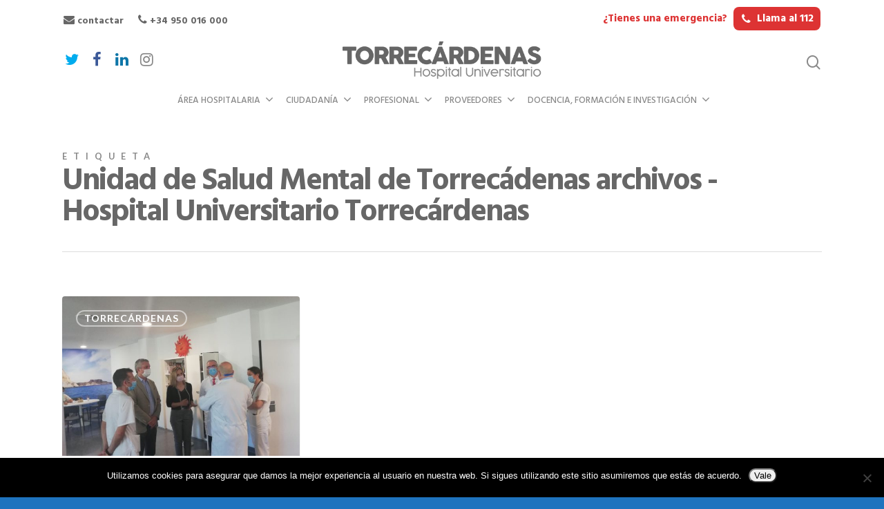

--- FILE ---
content_type: text/html; charset=UTF-8
request_url: https://www.hospitaltorrecardenas.es/tag/unidad-de-salud-mental-de-torrecadenas/
body_size: 38359
content:
<!doctype html>

<html lang="es-ES" class="no-js">
<head>

<!-- Meta Tags -->
<meta http-equiv="Content-Type" content="text/html; charset=UTF-8" />


	<meta name="viewport" content="width=device-width, initial-scale=1, maximum-scale=1, user-scalable=0" />

	

<!--Shortcut icon-->

<meta name='robots' content='index, follow, max-image-preview:large, max-snippet:-1, max-video-preview:-1' />
	<style>img:is([sizes="auto" i], [sizes^="auto," i]) { contain-intrinsic-size: 3000px 1500px }</style>
	
	<!-- This site is optimized with the Yoast SEO plugin v24.7 - https://yoast.com/wordpress/plugins/seo/ -->
	<title>Unidad de Salud Mental de Torrecádenas archivos - Hospital Universitario Torrecárdenas</title>
	<link rel="canonical" href="https://www.hospitaltorrecardenas.es/tag/unidad-de-salud-mental-de-torrecadenas/" />
	<meta property="og:locale" content="es_ES" />
	<meta property="og:type" content="article" />
	<meta property="og:title" content="Unidad de Salud Mental de Torrecádenas archivos - Hospital Universitario Torrecárdenas" />
	<meta property="og:url" content="https://www.hospitaltorrecardenas.es/tag/unidad-de-salud-mental-de-torrecadenas/" />
	<meta property="og:site_name" content="Hospital Universitario Torrecárdenas" />
	<meta name="twitter:card" content="summary_large_image" />
	<script type="application/ld+json" class="yoast-schema-graph">{"@context":"https://schema.org","@graph":[{"@type":"CollectionPage","@id":"https://www.hospitaltorrecardenas.es/tag/unidad-de-salud-mental-de-torrecadenas/","url":"https://www.hospitaltorrecardenas.es/tag/unidad-de-salud-mental-de-torrecadenas/","name":"Unidad de Salud Mental de Torrecádenas archivos - Hospital Universitario Torrecárdenas","isPartOf":{"@id":"https://www.hospitaltorrecardenas.es/#website"},"primaryImageOfPage":{"@id":"https://www.hospitaltorrecardenas.es/tag/unidad-de-salud-mental-de-torrecadenas/#primaryimage"},"image":{"@id":"https://www.hospitaltorrecardenas.es/tag/unidad-de-salud-mental-de-torrecadenas/#primaryimage"},"thumbnailUrl":"https://www.hospitaltorrecardenas.es/wp-content/uploads/2020/06/200604-HUT-SALUD-MENTAL2-.jpg","breadcrumb":{"@id":"https://www.hospitaltorrecardenas.es/tag/unidad-de-salud-mental-de-torrecadenas/#breadcrumb"},"inLanguage":"es"},{"@type":"ImageObject","inLanguage":"es","@id":"https://www.hospitaltorrecardenas.es/tag/unidad-de-salud-mental-de-torrecadenas/#primaryimage","url":"https://www.hospitaltorrecardenas.es/wp-content/uploads/2020/06/200604-HUT-SALUD-MENTAL2-.jpg","contentUrl":"https://www.hospitaltorrecardenas.es/wp-content/uploads/2020/06/200604-HUT-SALUD-MENTAL2-.jpg","width":1600,"height":1283},{"@type":"BreadcrumbList","@id":"https://www.hospitaltorrecardenas.es/tag/unidad-de-salud-mental-de-torrecadenas/#breadcrumb","itemListElement":[{"@type":"ListItem","position":1,"name":"Portada","item":"https://www.hospitaltorrecardenas.es/"},{"@type":"ListItem","position":2,"name":"Unidad de Salud Mental de Torrecádenas"}]},{"@type":"WebSite","@id":"https://www.hospitaltorrecardenas.es/#website","url":"https://www.hospitaltorrecardenas.es/","name":"Hospital Universitario Torrecárdenas","description":"","potentialAction":[{"@type":"SearchAction","target":{"@type":"EntryPoint","urlTemplate":"https://www.hospitaltorrecardenas.es/?s={search_term_string}"},"query-input":{"@type":"PropertyValueSpecification","valueRequired":true,"valueName":"search_term_string"}}],"inLanguage":"es"}]}</script>
	<!-- / Yoast SEO plugin. -->


<link rel='dns-prefetch' href='//apis.google.com' />
<link rel='dns-prefetch' href='//fonts.googleapis.com' />
<link href='https://fonts.gstatic.com' crossorigin rel='preconnect' />
<link rel="alternate" type="application/rss+xml" title="Hospital Universitario Torrecárdenas &raquo; Feed" href="https://www.hospitaltorrecardenas.es/feed/" />
<link rel="alternate" type="application/rss+xml" title="Hospital Universitario Torrecárdenas &raquo; Feed de los comentarios" href="https://www.hospitaltorrecardenas.es/comments/feed/" />
<link rel="alternate" type="text/calendar" title="Hospital Universitario Torrecárdenas &raquo; iCal Feed" href="https://www.hospitaltorrecardenas.es/eventos/?ical=1" />
<link rel="alternate" type="application/rss+xml" title="Hospital Universitario Torrecárdenas &raquo; Etiqueta Unidad de Salud Mental de Torrecádenas del feed" href="https://www.hospitaltorrecardenas.es/tag/unidad-de-salud-mental-de-torrecadenas/feed/" />
<link rel='stylesheet' id='scap.flashblock-css' href='https://www.hospitaltorrecardenas.es/wp-content/plugins/compact-wp-audio-player/css/flashblock.css?ver=1639b006351f3fd69c4822a079c963b7' type='text/css' media='all' />
<link rel='stylesheet' id='scap.player-css' href='https://www.hospitaltorrecardenas.es/wp-content/plugins/compact-wp-audio-player/css/player.css?ver=1639b006351f3fd69c4822a079c963b7' type='text/css' media='all' />
<link rel='stylesheet' id='svc-front-css-css' href='https://www.hospitaltorrecardenas.es/wp-content/plugins/svc-post-grid-addon/assets/css/front.css?ver=1639b006351f3fd69c4822a079c963b7' type='text/css' media='all' />
<link rel='stylesheet' id='svc-fontawosem-css-css' href='https://www.hospitaltorrecardenas.es/wp-content/plugins/svc-post-grid-addon/assets/css/font-awesome.min.css?ver=1639b006351f3fd69c4822a079c963b7' type='text/css' media='all' />
<link rel='stylesheet' id='pt-cv-public-style-css' href='https://www.hospitaltorrecardenas.es/wp-content/plugins/content-views-query-and-display-post-page/public/assets/css/cv.css?ver=4.1' type='text/css' media='all' />
<style id='wp-emoji-styles-inline-css' type='text/css'>

	img.wp-smiley, img.emoji {
		display: inline !important;
		border: none !important;
		box-shadow: none !important;
		height: 1em !important;
		width: 1em !important;
		margin: 0 0.07em !important;
		vertical-align: -0.1em !important;
		background: none !important;
		padding: 0 !important;
	}
</style>
<link rel='stylesheet' id='cookie-consent-style-css' href='https://www.hospitaltorrecardenas.es/wp-content/plugins/click-datos-lopd/assets/css/style.css?ver=1639b006351f3fd69c4822a079c963b7' type='text/css' media='all' />
<link rel='stylesheet' id='cookie-notice-front-css' href='https://www.hospitaltorrecardenas.es/wp-content/plugins/cookie-notice/css/front.min.css?ver=2.5.7' type='text/css' media='all' />
<link rel='stylesheet' id='ctf_styles-css' href='https://www.hospitaltorrecardenas.es/wp-content/plugins/custom-twitter-feeds/css/ctf-styles.min.css?ver=2.3.0' type='text/css' media='all' />
<link rel='stylesheet' id='isf_style-css' href='https://www.hospitaltorrecardenas.es/wp-content/plugins/indeed-social-media/social_follow/files/css/style-frond_end.css?ver=1639b006351f3fd69c4822a079c963b7' type='text/css' media='all' />
<link rel='stylesheet' id='isf_pack_social_follow-css' href='https://www.hospitaltorrecardenas.es/wp-content/plugins/indeed-social-media/social_follow/files/css/pack_social_follow.css?ver=1639b006351f3fd69c4822a079c963b7' type='text/css' media='all' />
<link rel='stylesheet' id='ism_font-awesome-css' href='https://www.hospitaltorrecardenas.es/wp-content/plugins/indeed-social-media/files/css/font-awesome.css?ver=1639b006351f3fd69c4822a079c963b7' type='text/css' media='all' />
<link rel='stylesheet' id='ism_socicon-css' href='https://www.hospitaltorrecardenas.es/wp-content/plugins/indeed-social-media/files/css/socicon.css?ver=1639b006351f3fd69c4822a079c963b7' type='text/css' media='all' />
<link rel='stylesheet' id='ism_style-css' href='https://www.hospitaltorrecardenas.es/wp-content/plugins/indeed-social-media/files/css/style-front_end.css?ver=1639b006351f3fd69c4822a079c963b7' type='text/css' media='all' />
<link rel='stylesheet' id='ism_templates-css' href='https://www.hospitaltorrecardenas.es/wp-content/plugins/indeed-social-media/files/css/templates.css?ver=1639b006351f3fd69c4822a079c963b7' type='text/css' media='all' />
<link rel='stylesheet' id='ism_show_effects_css-css' href='https://www.hospitaltorrecardenas.es/wp-content/plugins/indeed-social-media/files/css/animate.css?ver=1639b006351f3fd69c4822a079c963b7' type='text/css' media='all' />
<link rel='stylesheet' id='ism_ns_theme_pack-css' href='https://www.hospitaltorrecardenas.es/wp-content/plugins/indeed-social-media/files/css/news-letter-themes-style.css?ver=1639b006351f3fd69c4822a079c963b7' type='text/css' media='all' />
<link rel='stylesheet' id='newsletter-font-css' href='https://fonts.googleapis.com/css?family=Raleway&#038;ver=1639b006351f3fd69c4822a079c963b7' type='text/css' media='all' />
<link rel='stylesheet' id='SFSImainCss-css' href='https://www.hospitaltorrecardenas.es/wp-content/plugins/ultimate-social-media-icons/css/sfsi-style.css?ver=2.9.5' type='text/css' media='all' />
<link rel='stylesheet' id='wpa-style-css' href='https://www.hospitaltorrecardenas.es/wp-content/plugins/wp-accessibility/css/wpa-style.css?ver=2.0.1' type='text/css' media='all' />
<style id='wpa-style-inline-css' type='text/css'>

.wpa-hide-ltr#skiplinks a, .wpa-hide-ltr#skiplinks a:hover, .wpa-hide-ltr#skiplinks a:visited {
	
}
.wpa-hide-ltr#skiplinks a:active,  .wpa-hide-ltr#skiplinks a:focus {
	
}
	
		:focus { outline: 2px solid #005187!important; outline-offset: 2px !important; }
		:root { --admin-bar-top : 7px; }
</style>
<link rel='stylesheet' id='font-awesome-css' href='https://www.hospitaltorrecardenas.es/wp-content/themes/salient/css/font-awesome.min.css?ver=4.6.4' type='text/css' media='all' />
<link rel='stylesheet' id='parent-style-css' href='https://www.hospitaltorrecardenas.es/wp-content/themes/salient/style.css?ver=10.0.4' type='text/css' media='all' />
<link rel='stylesheet' id='rgs-css' href='https://www.hospitaltorrecardenas.es/wp-content/themes/salient/css/rgs.css?ver=10.0.4' type='text/css' media='all' />
<link rel='stylesheet' id='main-styles-css' href='https://www.hospitaltorrecardenas.es/wp-content/themes/torrecardenas/style.css?ver=10.0.4' type='text/css' media='all' />
<link rel='stylesheet' id='magnific-css' href='https://www.hospitaltorrecardenas.es/wp-content/themes/salient/css/magnific.css?ver=8.6.0' type='text/css' media='all' />
<!--[if lt IE 9]>
<link rel='stylesheet' id='nectar-ie8-css' href='https://www.hospitaltorrecardenas.es/wp-content/themes/salient/css/ie8.css?ver=1639b006351f3fd69c4822a079c963b7' type='text/css' media='all' />
<![endif]-->
<link rel='stylesheet' id='responsive-css' href='https://www.hospitaltorrecardenas.es/wp-content/themes/salient/css/responsive.css?ver=10.0.4' type='text/css' media='all' />
<link rel='stylesheet' id='select2-css' href='https://www.hospitaltorrecardenas.es/wp-content/themes/salient/css/select2.css?ver=6.2' type='text/css' media='all' />
<link rel='stylesheet' id='skin-material-css' href='https://www.hospitaltorrecardenas.es/wp-content/themes/salient/css/skin-material.css?ver=10.0.4' type='text/css' media='all' />
<link rel='stylesheet' id='vc_plugin_table_style_css-css' href='https://www.hospitaltorrecardenas.es/wp-content/plugins/easy-tables-vc/assets/css/style.css?ver=1.0.0' type='text/css' media='all' />
<link rel='stylesheet' id='vc_plugin_themes_css-css' href='https://www.hospitaltorrecardenas.es/wp-content/plugins/easy-tables-vc/assets/css/themes.css?ver=1639b006351f3fd69c4822a079c963b7' type='text/css' media='all' />
<link rel='stylesheet' id='tablepress-default-css' href='https://www.hospitaltorrecardenas.es/wp-content/plugins/tablepress/css/build/default.css?ver=3.2.1' type='text/css' media='all' />
<link rel='stylesheet' id='redux-google-fonts-salient_redux-css' href='https://fonts.googleapis.com/css?family=Hind%3A500%2C400%2C700%7CLato%3A700%2C400%7CPlayfair+Display%3A400&#038;subset=latin%2Clatin-ext&#038;ver=1681129520' type='text/css' media='all' />
<script type="text/javascript" src="https://www.hospitaltorrecardenas.es/wp-content/plugins/compact-wp-audio-player/js/soundmanager2-nodebug-jsmin.js?ver=1639b006351f3fd69c4822a079c963b7" id="scap.soundmanager2-js"></script>
<script type="text/javascript" src="https://www.hospitaltorrecardenas.es/wp-includes/js/jquery/jquery.min.js?ver=3.7.1" id="jquery-core-js"></script>
<script type="text/javascript" src="https://www.hospitaltorrecardenas.es/wp-includes/js/jquery/jquery-migrate.min.js?ver=3.4.1" id="jquery-migrate-js"></script>
<script type="text/javascript" id="cookie-notice-front-js-before">
/* <![CDATA[ */
var cnArgs = {"ajaxUrl":"https:\/\/www.hospitaltorrecardenas.es\/wp-admin\/admin-ajax.php","nonce":"ef67c75fef","hideEffect":"fade","position":"bottom","onScroll":false,"onScrollOffset":100,"onClick":false,"cookieName":"cookie_notice_accepted","cookieTime":2592000,"cookieTimeRejected":2592000,"globalCookie":false,"redirection":false,"cache":true,"revokeCookies":false,"revokeCookiesOpt":"automatic"};
/* ]]> */
</script>
<script type="text/javascript" src="https://www.hospitaltorrecardenas.es/wp-content/plugins/cookie-notice/js/front.min.js?ver=2.5.7" id="cookie-notice-front-js"></script>
<script type="text/javascript" src="https://www.hospitaltorrecardenas.es/wp-content/plugins/indeed-social-media/files/js/front_end_header.js" id="ism_front_end_h-js"></script>
<script type="text/javascript" src="https://apis.google.com/js/plusone.js" id="ism_plusone-js"></script>
<script type="text/javascript" src="https://www.hospitaltorrecardenas.es/wp-content/plugins/indeed-social-media/files/js/json2.js" id="ism_json2-js"></script>
<script type="text/javascript" src="https://www.hospitaltorrecardenas.es/wp-content/plugins/indeed-social-media/files/js/jstorage.js" id="ism_jstorage-js"></script>
<script type="text/javascript" src="https://www.hospitaltorrecardenas.es/wp-content/plugins/wp-accessibility/js/fingerprint.min.js?ver=2.0.1" id="wpa-fingerprintjs-js"></script>
<link rel="https://api.w.org/" href="https://www.hospitaltorrecardenas.es/wp-json/" /><link rel="alternate" title="JSON" type="application/json" href="https://www.hospitaltorrecardenas.es/wp-json/wp/v2/tags/298" /><link rel="EditURI" type="application/rsd+xml" title="RSD" href="https://www.hospitaltorrecardenas.es/xmlrpc.php?rsd" />

<style id="cdlopd-css" type="text/css" media="screen">
				#catapult-cookie-bar {
					box-sizing: border-box;
					max-height: 0;
					opacity: 0;
					z-index: 99999;
					overflow: hidden;
					color: ;
					position: fixed;
					left: 0;
					bottom: 0;
					width: 100%;
					background-color: #ffffff;
                                        border-style: solid;
                                        border-width: px;
                                        border-color: ;
				}
				#catapult-cookie-bar a {
					color: #1e73be;
				}
				#catapult-cookie-bar .x_close span {
					background-color: ;
				}
				button#catapultCookieAceptar {
					background:#90CD0D;
					color: #fff;
					border: 0; padding: 6px 9px; border-radius: 3px;
				}
                                button#catapultCookieRechazar {
					background:#CD0D0D;
					color: #fff;
					border: 0; padding: 6px 9px; border-radius: 3px;
				}
				#catapult-cookie-bar h3 {
					color: ;
				}
				.has-cookie-bar #catapult-cookie-bar {
					opacity: 1;
					max-height: 999px;
					min-height: 30px;
				}</style><meta name="twitter:card" content="photo" />
<meta name="twitter:image:src" id="twitter_meta_img" content="https://www.hospitaltorrecardenas.es/wp-content/uploads/2020/06/200604-HUT-SALUD-MENTAL2-.jpg">
<meta name="twitter:url" content="https://www.hospitaltorrecardenas.es" />
<meta property="twitter:title" content="Sánchez Torregrosa visita la nueva Unidad de Salud Mental de Torrecádenas"/>
<meta name="og:url" content="https://www.hospitaltorrecardenas.es" />
	<meta property="og:image" content="https://www.hospitaltorrecardenas.es/wp-content/uploads/2020/06/200604-HUT-SALUD-MENTAL2-.jpg"/>
	<meta property="og:title" content="Sánchez Torregrosa visita la nueva Unidad de Salud Mental de Torrecádenas" />
	<script src="https://apis.google.com/js/platform.js" async defer></script>    <style>
	.svc_post_grid_list_container{ display:none;}
	#loader {background-image: url("https://www.hospitaltorrecardenas.es/wp-content/plugins/svc-post-grid-addon/inc/../addons/post-grid/css/loader.GIF");}
	</style>
    <meta name="follow.[base64]" content="HZYQkYNxteyEDR9xrMcz"/><meta name="tec-api-version" content="v1"><meta name="tec-api-origin" content="https://www.hospitaltorrecardenas.es"><link rel="alternate" href="https://www.hospitaltorrecardenas.es/wp-json/tribe/events/v1/events/?tags=unidad-de-salud-mental-de-torrecadenas" /><style type="text/css">body a{color:#005187;}#header-outer:not([data-lhe="animated_underline"]) header#top nav > ul > li > a:hover,#header-outer:not([data-lhe="animated_underline"]) header#top nav .sf-menu > li.sfHover > a,header#top nav > ul > li.button_bordered > a:hover,#header-outer:not([data-lhe="animated_underline"]) header#top nav .sf-menu li.current-menu-item > a,header#top nav .sf-menu li.current_page_item > a .sf-sub-indicator i,header#top nav .sf-menu li.current_page_ancestor > a .sf-sub-indicator i,#header-outer:not([data-lhe="animated_underline"]) header#top nav .sf-menu li.current_page_ancestor > a,#header-outer:not([data-lhe="animated_underline"]) header#top nav .sf-menu li.current-menu-ancestor > a,#header-outer:not([data-lhe="animated_underline"]) header#top nav .sf-menu li.current_page_item > a,body header#top nav .sf-menu li.current_page_item > a .sf-sub-indicator [class^="icon-"],header#top nav .sf-menu li.current_page_ancestor > a .sf-sub-indicator [class^="icon-"],.sf-menu li ul li.sfHover > a .sf-sub-indicator [class^="icon-"],#header-outer:not(.transparent) #social-in-menu a i:after,.testimonial_slider[data-rating-color="accent-color"] .star-rating .filled:before,ul.sf-menu > li > a:hover > .sf-sub-indicator i,ul.sf-menu > li > a:active > .sf-sub-indicator i,ul.sf-menu > li.sfHover > a > .sf-sub-indicator i,.sf-menu ul li.current_page_item > a,.sf-menu ul li.current-menu-ancestor > a,.sf-menu ul li.current_page_ancestor > a,.sf-menu ul a:focus,.sf-menu ul a:hover,.sf-menu ul a:active,.sf-menu ul li:hover > a,.sf-menu ul li.sfHover > a,.sf-menu li ul li a:hover,.sf-menu li ul li.sfHover > a,#footer-outer a:hover,.recent-posts .post-header a:hover,article.post .post-header a:hover,article.result a:hover,article.post .post-header h2 a,.single article.post .post-meta a:hover,.comment-list .comment-meta a:hover,label span,.wpcf7-form p span,.icon-3x[class^="icon-"],.icon-3x[class*=" icon-"],.icon-tiny[class^="icon-"],body .circle-border,article.result .title a,.home .blog-recent:not([data-style="list_featured_first_row"]) .col .post-header a:hover,.home .blog-recent .col .post-header h3 a,#single-below-header a:hover,header#top #logo:hover,.sf-menu > li.current_page_ancestor > a > .sf-sub-indicator [class^="icon-"],.sf-menu > li.current-menu-ancestor > a > .sf-sub-indicator [class^="icon-"],body #mobile-menu li.open > a [class^="icon-"],.pricing-column h3,.pricing-table[data-style="flat-alternative"] .pricing-column.accent-color h4,.pricing-table[data-style="flat-alternative"] .pricing-column.accent-color .interval,.comment-author a:hover,.project-attrs li i,#footer-outer #copyright li a i:hover,.col:hover > [class^="icon-"].icon-3x.accent-color.alt-style.hovered,.col:hover > [class*=" icon-"].icon-3x.accent-color.alt-style.hovered,#header-outer .widget_shopping_cart .cart_list a,.woocommerce .star-rating,.woocommerce form .form-row .required,.woocommerce-page form .form-row .required,body #header-secondary-outer #social a:hover i,.woocommerce ul.products li.product .price,body .twitter-share:hover i,.twitter-share.hovered i,body .linkedin-share:hover i,.linkedin-share.hovered i,body .google-plus-share:hover i,.google-plus-share.hovered i,.pinterest-share:hover i,.pinterest-share.hovered i,.facebook-share:hover i,.facebook-share.hovered i,.woocommerce-page ul.products li.product .price,.nectar-milestone .number.accent-color,header#top nav > ul > li.megamenu > ul > li > a:hover,header#top nav > ul > li.megamenu > ul > li.sfHover > a,body #portfolio-nav a:hover i,span.accent-color,.nectar-love:hover i,.nectar-love.loved i,.portfolio-items .nectar-love:hover i,.portfolio-items .nectar-love.loved i,body .hovered .nectar-love i,header#top nav ul #nectar-user-account a:hover span,header#top nav ul #search-btn a:hover span,header#top nav ul .slide-out-widget-area-toggle a:hover span,body:not(.material) #search-outer #search #close a span:hover,.carousel-wrap[data-full-width="true"] .carousel-heading a:hover i,#search-outer .ui-widget-content li:hover a .title,#search-outer .ui-widget-content .ui-state-hover .title,#search-outer .ui-widget-content .ui-state-focus .title,.portfolio-filters-inline .container ul li a.active,body [class^="icon-"].icon-default-style,.single-post #single-below-header.fullscreen-header .icon-salient-heart-2,.svg-icon-holder[data-color="accent-color"],.team-member a.accent-color:hover,.ascend .comment-list .reply a,.wpcf7-form .wpcf7-not-valid-tip,.text_on_hover.product .add_to_cart_button,.blog-recent[data-style="minimal"] .col > span,.blog-recent[data-style="title_only"] .col:hover .post-header .title,.woocommerce-checkout-review-order-table .product-info .amount,.tabbed[data-style="minimal"] > ul li a.active-tab,.masonry.classic_enhanced article.post .post-meta a:hover i,.blog-recent[data-style*="classic_enhanced"] .post-meta a:hover i,.blog-recent[data-style*="classic_enhanced"] .post-meta .icon-salient-heart-2.loved,.masonry.classic_enhanced article.post .post-meta .icon-salient-heart-2.loved,.single #single-meta ul li:not(.meta-share-count):hover i,.single #single-meta ul li:not(.meta-share-count):hover a,.single #single-meta ul li:not(.meta-share-count):hover span,.single #single-meta ul li.meta-share-count .nectar-social a:hover i,#project-meta #single-meta ul li > a,#project-meta ul li.meta-share-count .nectar-social a:hover i,#project-meta ul li:not(.meta-share-count):hover i,#project-meta ul li:not(.meta-share-count):hover span,div[data-style="minimal"] .toggle:hover h3 a,div[data-style="minimal"] .toggle.open h3 a,.nectar-icon-list[data-icon-style="border"][data-icon-color="accent-color"] .list-icon-holder[data-icon_type="numerical"] span,.nectar-icon-list[data-icon-color="accent-color"][data-icon-style="border"] .content h4,body[data-dropdown-style="minimal"] #header-outer .woocommerce.widget_shopping_cart .cart_list li a.remove,body[data-dropdown-style="minimal"] #header-outer .woocommerce.widget_shopping_cart .cart_list li a.remove,.post-area.standard-minimal article.post .post-meta .date a,.post-area.standard-minimal article.post .post-header h2 a:hover,.post-area.standard-minimal article.post .more-link:hover span,.post-area.standard-minimal article.post .more-link span:after,.post-area.standard-minimal article.post .minimal-post-meta a:hover,body #pagination .page-numbers.prev:hover,body #pagination .page-numbers.next:hover,html body .woocommerce-pagination a.page-numbers:hover,body .woocommerce-pagination a.page-numbers:hover,body #pagination a.page-numbers:hover,.nectar-slide-in-cart .widget_shopping_cart .cart_list a,.sf-menu ul li.open-submenu > a,.woocommerce p.stars a:hover,.woocommerce .material.product .product-wrap .product-add-to-cart a:hover,.woocommerce .material.product .product-wrap .product-add-to-cart a:hover > span,.woocommerce-MyAccount-navigation ul li.is-active a:before,.woocommerce-MyAccount-navigation ul li:hover a:before,.woocommerce.ascend .price_slider_amount button.button[type="submit"],html .ascend.woocommerce #sidebar div ul li a:hover,html .ascend.woocommerce #sidebar div ul li.current-cat > a,.woocommerce .widget_layered_nav ul li.chosen a:after,.woocommerce-page .widget_layered_nav ul li.chosen a:after,[data-style="list_featured_first_row"] .meta-category a,body[data-form-submit="see-through"] input[type=submit],body[data-form-submit="see-through"] button[type=submit],#header-outer[data-format="left-header"] .sf-menu .sub-menu .current-menu-item > a,.nectar_icon_wrap[data-color="accent-color"] i,.nectar_team_member_close .inner:before,body[data-dropdown-style="minimal"]:not([data-header-format="left-header"]) header#top nav > ul > li.megamenu > ul > li > ul > li.has-ul > a:hover,body:not([data-header-format="left-header"]) header#top nav > ul > li.megamenu > ul > li > ul > li.has-ul > a:hover,.masonry.material .masonry-blog-item .meta-category a,.post-area.featured_img_left .meta-category a,body[data-dropdown-style="minimal"] #header-outer:not([data-format="left-header"]) header#top nav > ul > li.megamenu ul ul li.current-menu-item.has-ul > a,body[data-dropdown-style="minimal"] #header-outer:not([data-format="left-header"]) header#top nav > ul > li.megamenu ul ul li.current-menu-ancestor.has-ul > a,body .wpb_row .span_12 .portfolio-filters-inline[data-color-scheme="accent-color-underline"].full-width-section a.active,body .wpb_row .span_12 .portfolio-filters-inline[data-color-scheme="accent-color-underline"].full-width-section a:hover,.material .comment-list .reply a:hover,.related-posts[data-style="material"] .meta-category a,body[data-dropdown-style="minimal"].material:not([data-header-color="custom"]) #header-outer:not([data-format="left-header"]) header#top nav >ul >li:not(.megamenu) ul.cart_list a:hover,body.material #header-outer:not(.transparent) .cart-outer:hover .cart-menu-wrap .icon-salient-cart,.material .widget li:not(.has-img) a:hover .post-title,.material #sidebar .widget li:not(.has-img) a:hover .post-title,.material .container-wrap #author-bio #author-info a:hover,.material #sidebar .widget ul[data-style="featured-image-left"] li a:hover .post-title,body.material .tabbed[data-color-scheme="accent-color"][data-style="minimal"]:not(.using-icons) >ul li:not(.cta-button) a:hover,body.material .tabbed[data-color-scheme="accent-color"][data-style="minimal"]:not(.using-icons) >ul li:not(.cta-button) a.active-tab,body.material .widget:not(.nectar_popular_posts_widget):not(.recent_posts_extra_widget) li a:hover,.material .widget .tagcloud a,.material #sidebar .widget .tagcloud a,.single.material .post-area .content-inner > .post-tags a,.tabbed[data-style*="material"][data-color-scheme="accent-color"] ul.wpb_tabs_nav li a:not(.active-tab):hover,body.material .nectar-button.see-through.accent-color[data-color-override="false"],div[data-style="minimal_small"] .toggle.accent-color > h3 a:hover,div[data-style="minimal_small"] .toggle.accent-color.open > h3 a,.nectar_single_testimonial[data-color="accent-color"] p span.open-quote,.nectar-quick-view-box .star-rating,.minimal.product .product-wrap .normal.icon-salient-cart[class*=" icon-"],.minimal.product .product-wrap i,.minimal.product .product-wrap .normal.icon-salient-m-eye,.woocommerce-account .woocommerce > #customer_login .nectar-form-controls .control.active,.woocommerce-account .woocommerce > #customer_login .nectar-form-controls .control:hover,.products li.product.minimal .product-add-to-cart .loading:after,.widget_search .search-form button[type=submit] .icon-salient-search,body.search-no-results .search-form button[type=submit] .icon-salient-search,.woocommerce #review_form #respond p.comment-notes span.required,.nectar-icon-list[data-icon-color="accent-color"] .nectar-icon-list-item .list-icon-holder[data-icon_type="numerical"]{color:#005187!important;}.col:not(.post-area):not(.span_12):not(#sidebar):hover [class^="icon-"].icon-3x.accent-color.alt-style.hovered,body .col:not(.post-area):not(.span_12):not(#sidebar):hover a [class*=" icon-"].icon-3x.accent-color.alt-style.hovered,.ascend #header-outer:not(.transparent) .cart-outer:hover .cart-menu-wrap:not(.has_products) .icon-salient-cart{color:#005187!important;}.nectar_icon_wrap .svg-icon-holder[data-color="accent-color"] svg path{stroke:#005187!important;}.orbit-wrapper div.slider-nav span.right,.orbit-wrapper div.slider-nav span.left,.flex-direction-nav a,.jp-play-bar,.jp-volume-bar-value,.jcarousel-prev:hover,.jcarousel-next:hover,.portfolio-items .col[data-default-color="true"] .work-item:not(.style-3) .work-info-bg,.portfolio-items .col[data-default-color="true"] .bottom-meta,.portfolio-filters a,.portfolio-filters #sort-portfolio,.project-attrs li span,.progress li span,.nectar-progress-bar span,#footer-outer #footer-widgets .col .tagcloud a:hover,#sidebar .widget .tagcloud a:hover,article.post .more-link span:hover,#fp-nav.tooltip ul li .fp-tooltip .tooltip-inner,article.post.quote .post-content .quote-inner,article.post.link .post-content .link-inner,#pagination .next a:hover,#pagination .prev a:hover,.comment-list .reply a:hover,input[type=submit]:hover,input[type="button"]:hover,#footer-outer #copyright li a.vimeo:hover,#footer-outer #copyright li a.behance:hover,.toggle.open h3 a,.tabbed > ul li a.active-tab,[class*=" icon-"],.icon-normal,.bar_graph li span,.nectar-button[data-color-override="false"].regular-button,.nectar-button.tilt.accent-color,body .swiper-slide .button.transparent_2 a.primary-color:hover,#footer-outer #footer-widgets .col input[type="submit"],.carousel-prev:hover,.carousel-next:hover,body .products-carousel .carousel-next:hover,body .products-carousel .carousel-prev:hover,.blog-recent .more-link span:hover,.post-tags a:hover,.pricing-column.highlight h3,.pricing-table[data-style="flat-alternative"] .pricing-column.highlight h3 .highlight-reason,.pricing-table[data-style="flat-alternative"] .pricing-column.accent-color:before,#to-top:hover,#to-top.dark:hover,body[data-button-style*="rounded"] #to-top:after,#pagination a.page-numbers:hover,#pagination span.page-numbers.current,.single-portfolio .facebook-share a:hover,.single-portfolio .twitter-share a:hover,.single-portfolio .pinterest-share a:hover,.single-post .facebook-share a:hover,.single-post .twitter-share a:hover,.single-post .pinterest-share a:hover,.mejs-controls .mejs-time-rail .mejs-time-current,.mejs-controls .mejs-volume-button .mejs-volume-slider .mejs-volume-current,.mejs-controls .mejs-horizontal-volume-slider .mejs-horizontal-volume-current,article.post.quote .post-content .quote-inner,article.post.link .post-content .link-inner,article.format-status .post-content .status-inner,article.post.format-aside .aside-inner,body #header-secondary-outer #social li a.behance:hover,body #header-secondary-outer #social li a.vimeo:hover,#sidebar .widget:hover [class^="icon-"].icon-3x,.woocommerce-page button.single_add_to_cart_button,article.post.quote .content-inner .quote-inner .whole-link,.masonry.classic_enhanced article.post.quote.wide_tall .post-content a:hover .quote-inner,.masonry.classic_enhanced article.post.link.wide_tall .post-content a:hover .link-inner,.iosSlider .prev_slide:hover,.iosSlider .next_slide:hover,body [class^="icon-"].icon-3x.alt-style.accent-color,body [class*=" icon-"].icon-3x.alt-style.accent-color,#slide-out-widget-area,#slide-out-widget-area-bg.fullscreen,#slide-out-widget-area-bg.fullscreen-alt .bg-inner,#header-outer .widget_shopping_cart a.button,body[data-button-style="rounded"] .wpb_wrapper .twitter-share:before,body[data-button-style="rounded"] .wpb_wrapper .twitter-share.hovered:before,body[data-button-style="rounded"] .wpb_wrapper .facebook-share:before,body[data-button-style="rounded"] .wpb_wrapper .facebook-share.hovered:before,body[data-button-style="rounded"] .wpb_wrapper .google-plus-share:before,body[data-button-style="rounded"] .wpb_wrapper .google-plus-share.hovered:before,body[data-button-style="rounded"] .wpb_wrapper .nectar-social:hover > *:before,body[data-button-style="rounded"] .wpb_wrapper .pinterest-share:before,body[data-button-style="rounded"] .wpb_wrapper .pinterest-share.hovered:before,body[data-button-style="rounded"] .wpb_wrapper .linkedin-share:before,body[data-button-style="rounded"] .wpb_wrapper .linkedin-share.hovered:before,#header-outer a.cart-contents .cart-wrap span,#header-outer a#mobile-cart-link .cart-wrap span,.swiper-slide .button.solid_color a,.swiper-slide .button.solid_color_2 a,.portfolio-filters,button[type=submit]:hover,header#top nav ul .slide-out-widget-area-toggle a:hover i.lines,header#top nav ul .slide-out-widget-area-toggle a:hover i.lines:after,header#top nav ul .slide-out-widget-area-toggle a:hover i.lines:before,header#top nav ul .slide-out-widget-area-toggle[data-icon-animation="simple-transform"] a:hover i.lines-button:after,#buddypress a.button:focus,.text_on_hover.product a.added_to_cart,.woocommerce div.product .woocommerce-tabs .full-width-content ul.tabs li a:after,.woocommerce-cart .wc-proceed-to-checkout a.checkout-button,.woocommerce #order_review #payment #place_order,.woocommerce .span_4 input[type="submit"].checkout-button,.portfolio-filters-inline[data-color-scheme="accent-color"],.select2-container .select2-choice:hover,.select2-dropdown-open .select2-choice,header#top nav > ul > li.button_solid_color > a:before,#header-outer.transparent header#top nav > ul > li.button_solid_color > a:before,.tabbed[data-style*="minimal"] > ul li a:after,.twentytwenty-handle,.twentytwenty-horizontal .twentytwenty-handle:before,.twentytwenty-horizontal .twentytwenty-handle:after,.twentytwenty-vertical .twentytwenty-handle:before,.twentytwenty-vertical .twentytwenty-handle:after,.masonry.classic_enhanced .posts-container article .meta-category a:hover,.blog-recent[data-style*="classic_enhanced"] .meta-category a:hover,.masonry.classic_enhanced .posts-container article .video-play-button,.bottom_controls #portfolio-nav .controls li a i:after,.bottom_controls #portfolio-nav ul:first-child li#all-items a:hover i,.nectar_video_lightbox.nectar-button[data-color="default-accent-color"],.nectar_video_lightbox.nectar-button[data-color="transparent-accent-color"]:hover,.testimonial_slider[data-style="multiple_visible"][data-color*="accent-color"] .flickity-page-dots .dot.is-selected:before,.testimonial_slider[data-style="multiple_visible"][data-color*="accent-color"] blockquote.is-selected p,.nectar-recent-posts-slider .container .strong span:before,#page-header-bg[data-post-hs="default_minimal"] .inner-wrap > a:hover,.single .heading-title[data-header-style="default_minimal"] .meta-category a:hover,body.single-post .sharing-default-minimal .nectar-love.loved,.nectar-fancy-box:after,.divider-small-border[data-color="accent-color"],.divider-border[data-color="accent-color"],div[data-style="minimal"] .toggle.open h3 i:after,div[data-style="minimal"] .toggle:hover h3 i:after,div[data-style="minimal"] .toggle.open h3 i:before,div[data-style="minimal"] .toggle:hover h3 i:before,.nectar-animated-title[data-color="accent-color"] .nectar-animated-title-inner:after,#fp-nav:not(.light-controls).tooltip_alt ul li a span:after,#fp-nav.tooltip_alt ul li a span:after,.nectar-video-box[data-color="default-accent-color"] a.nectar_video_lightbox,body .nectar-video-box[data-color="default-accent-color"][data-hover="zoom_button"] a.nectar_video_lightbox:after,.span_12.dark .owl-theme .owl-dots .owl-dot.active span,.span_12.dark .owl-theme .owl-dots .owl-dot:hover span,.nectar_image_with_hotspots[data-stlye="color_pulse"][data-color="accent-color"] .nectar_hotspot,.nectar_image_with_hotspots .nectar_hotspot_wrap .nttip .tipclose span:before,.nectar_image_with_hotspots .nectar_hotspot_wrap .nttip .tipclose span:after,.portfolio-filters-inline[data-color-scheme="accent-color-underline"] a:after,body[data-dropdown-style="minimal"] #header-outer header#top nav > ul > li:not(.megamenu) ul a:hover,body[data-dropdown-style="minimal"] #header-outer header#top nav > ul > li:not(.megamenu) li.sfHover > a,body[data-dropdown-style="minimal"] #header-outer:not([data-format="left-header"]) header#top nav > ul > li:not(.megamenu) li.sfHover > a,body[data-dropdown-style="minimal"] header#top nav > ul > li.megamenu > ul ul li a:hover,body[data-dropdown-style="minimal"] header#top nav > ul > li.megamenu > ul ul li.sfHover > a,body[data-dropdown-style="minimal"]:not([data-header-format="left-header"]) header#top nav > ul > li.megamenu > ul ul li.current-menu-item > a,body[data-dropdown-style="minimal"] #header-outer .widget_shopping_cart a.button,body[data-dropdown-style="minimal"] #header-secondary-outer ul > li:not(.megamenu) li.sfHover > a,body[data-dropdown-style="minimal"] #header-secondary-outer ul > li:not(.megamenu) ul a:hover,.nectar-recent-posts-single_featured .strong a,.post-area.standard-minimal article.post .more-link span:before,.nectar-slide-in-cart .widget_shopping_cart a.button,body[data-header-format="left-header"] #header-outer[data-lhe="animated_underline"] header#top nav ul li:not([class*="button_"]) > a span:after,.woocommerce .material.product .add_to_cart_button,body nav.woocommerce-pagination span.page-numbers.current,body[data-dropdown-style="minimal"] #header-outer:not([data-format="left-header"]) header#top nav > ul > li:not(.megamenu) ul a:hover,body[data-form-submit="regular"] input[type=submit],body[data-form-submit="regular"] button[type=submit],body[data-form-submit="see-through"] input[type=submit]:hover,body[data-form-submit="see-through"] button[type=submit]:hover,body[data-form-submit="see-through"] .container-wrap .span_12.light input[type=submit]:hover,body[data-form-submit="see-through"] .container-wrap .span_12.light button[type=submit]:hover,body[data-form-submit="regular"] .container-wrap .span_12.light input[type=submit]:hover,body[data-form-submit="regular"] .container-wrap .span_12.light button[type=submit]:hover,.masonry.material .masonry-blog-item .meta-category a:before,.related-posts[data-style="material"] .meta-category a:before,.post-area.featured_img_left .meta-category a:before,.material.masonry .masonry-blog-item .video-play-button,.nectar_icon_wrap[data-style="border-animation"][data-color="accent-color"]:not([data-draw="true"]) .nectar_icon:hover,body[data-dropdown-style="minimal"] #header-outer:not([data-format="left-header"]) header#top nav > ul > li:not(.megamenu) ul li.current-menu-item > a,body[data-dropdown-style="minimal"] #header-outer:not([data-format="left-header"]) header#top nav > ul > li:not(.megamenu) ul li.current-menu-ancestor > a,.nectar-social-sharing-fixed > a:before,.nectar-social-sharing-fixed .nectar-social a,body.material #page-header-bg.fullscreen-header .inner-wrap >a,.masonry.material .quote-inner:before,.masonry.material .link-inner:before,.tabbed[data-style="minimal_alt"] .magic-line,.nectar-google-map[data-nectar-marker-color="accent-color"] .animated-dot .middle-dot,.nectar-leaflet-map[data-nectar-marker-color="accent-color"] .animated-dot .middle-dot,.nectar-google-map[data-nectar-marker-color="accent-color"] .animated-dot div[class*="signal"],.nectar-leaflet-map[data-nectar-marker-color="accent-color"] .animated-dot div[class*="signal"],.nectar_video_lightbox.play_button_with_text[data-color="default-accent-color"] span.play > .inner-wrap:before,.nectar-hor-list-item[data-color="accent-color"]:before,body.material #slide-out-widget-area-bg.slide-out-from-right,.widget .material .widget .tagcloud a:before,.material #sidebar .widget .tagcloud a:before,.single .post-area .content-inner > .post-tags a:before,.auto_meta_overlaid_spaced article.post.quote .n-post-bg:after,.auto_meta_overlaid_spaced article.post.link .n-post-bg:after,.post-area.featured_img_left .posts-container .article-content-wrap .video-play-button,.post-area.featured_img_left article.post .quote-inner:before,.post-area.featured_img_left .link-inner:before,.nectar-recent-posts-single_featured.multiple_featured .controls li:after,.nectar-recent-posts-single_featured.multiple_featured .controls li.active:before,[data-style="list_featured_first_row"] .meta-category a:before,.tabbed[data-style*="material"][data-color-scheme="accent-color"] ul:after,.nectar-fancy-box[data-color="accent-color"]:not([data-style="default"]) .box-bg:after,div[data-style="minimal_small"] .toggle.accent-color > h3:after,body.material[data-button-style^="rounded"] .nectar-button.see-through.accent-color[data-color-override="false"] i,.portfolio-items .col.nectar-new-item .inner-wrap:before,body.material .nectar-video-box[data-color="default-accent-color"] a.nectar_video_lightbox:before,.nectar_team_member_overlay .team_member_details .bio-inner .mobile-close:before,.nectar_team_member_overlay .team_member_details .bio-inner .mobile-close:after,.fancybox-navigation button:hover:before,ul.products li.minimal.product span.onsale,.span_12.dark .nectar-woo-flickity[data-controls="arrows-and-text"] .nectar-woo-carousel-top a:after,.woocommerce span.onsale .nectar-quick-view-box .onsale,.nectar-quick-view-box .onsale,.woocommerce-page .nectar-quick-view-box .onsale,.nectar-quick-view-box .cart .quantity input.plus:hover,.nectar-quick-view-box .cart .quantity input.minus:hover,.woocommerce .cart .quantity input.plus:hover,.woocommerce .cart .quantity input.minus:hover,body .nectar-quick-view-box .single_add_to_cart_button,.woocommerce .classic .add_to_cart_button,.woocommerce .classic .product-add-to-cart a.button,.text_on_hover.product .nectar_quick_view,body.original li.bypostauthor .comment-body:before,.widget_layered_nav ul.yith-wcan-label li a:hover,.widget_layered_nav ul.yith-wcan-label li.chosen a,.nectar-next-section-wrap.bounce a:before{background-color:#005187!important;}.col:hover > [class^="icon-"].icon-3x:not(.alt-style).accent-color.hovered,.col:hover > [class*=" icon-"].icon-3x:not(.alt-style).accent-color.hovered,body .nectar-button.see-through-2[data-hover-color-override="false"]:hover,.col:not(.post-area):not(.span_12):not(#sidebar):hover [class^="icon-"].icon-3x:not(.alt-style).accent-color.hovered,.col:not(.post-area):not(.span_12):not(#sidebar):hover a [class*=" icon-"].icon-3x:not(.alt-style).accent-color.hovered{background-color:#005187!important;}.nectar-highlighted-text em:before,.nectar_icon_wrap[data-style="soft-bg"][data-color="accent-color"] .nectar_icon:before{background-color:#005187;}body.material[data-button-style^="rounded"] .nectar-button.see-through.accent-color[data-color-override="false"] i:after{box-shadow:#005187 0 8px 15px;opacity:0.24;}.nectar-fancy-box[data-style="color_box_hover"][data-color="accent-color"]:hover:before{box-shadow:0 30px 90px #005187;}.woocommerce.material .widget_price_filter .ui-slider .ui-slider-handle:before,.material.woocommerce-page .widget_price_filter .ui-slider .ui-slider-handle:before{box-shadow:0 0 0 10px #005187 inset;}.woocommerce.material .widget_price_filter .ui-slider .ui-slider-handle.ui-state-active:before,.material.woocommerce-page .widget_price_filter .ui-slider .ui-slider-handle.ui-state-active:before{box-shadow:0 0 0 2px #005187 inset;}.woocommerce #sidebar .widget_layered_nav ul.yith-wcan-color li.chosen a{box-shadow:0 0 0 2px #005187,inset 0 0 0 3px #fff;}.woocommerce #sidebar .widget_layered_nav ul.yith-wcan-color li a:hover{box-shadow:0 0 0 2px #005187,0px 8px 20px rgba(0,0,0,0.2),inset 0 0 0 3px #fff;}.nectar-leaflet-map[data-nectar-marker-color="accent-color"] .nectar-leaflet-pin{border:10px solid #005187;}.woocommerce-account .woocommerce > #customer_login .nectar-form-controls .control{background-image:linear-gradient(to right,#005187 0,#005187 100%);}#search-results article.result .title a{background-image:linear-gradient(to right,#005187 0,#005187 100%);}.tabbed[data-style*="material"][data-color-scheme="accent-color"] ul li a.active-tab:after{box-shadow:0 18px 50px #005187;}.bottom_controls #portfolio-nav ul:first-child li#all-items a:hover i{box-shadow:-.6em 0 #005187,-.6em .6em #005187,.6em 0 #005187,.6em -.6em #005187,0 -.6em #005187,-.6em -.6em #005187,0 .6em #005187,.6em .6em #005187;}.tabbed > ul li a.active-tab,body[data-form-style="minimal"] label:after,body .recent_projects_widget a:hover img,.recent_projects_widget a:hover img,#sidebar #flickr a:hover img,body .nectar-button.see-through-2[data-hover-color-override="false"]:hover,#footer-outer #flickr a:hover img,body[data-button-style="rounded"] .wpb_wrapper .twitter-share:before,body[data-button-style="rounded"] .wpb_wrapper .twitter-share.hovered:before,body[data-button-style="rounded"] .wpb_wrapper .facebook-share:before,body[data-button-style="rounded"] .wpb_wrapper .facebook-share.hovered:before,body[data-button-style="rounded"] .wpb_wrapper .google-plus-share:before,body[data-button-style="rounded"] .wpb_wrapper .google-plus-share.hovered:before,body[data-button-style="rounded"] .wpb_wrapper .nectar-social:hover > *:before,body[data-button-style="rounded"] .wpb_wrapper .pinterest-share:before,body[data-button-style="rounded"] .wpb_wrapper .pinterest-share.hovered:before,body[data-button-style="rounded"] .wpb_wrapper .linkedin-share:before,body[data-button-style="rounded"] .wpb_wrapper .linkedin-share.hovered:before,#featured article .post-title a:hover,#header-outer[data-lhe="animated_underline"] header#top nav > ul > li > a:after,body #featured article .post-title a:hover,div.wpcf7-validation-errors,.select2-container .select2-choice:hover,.select2-dropdown-open .select2-choice,body:not(.original) li.bypostauthor img.avatar,#header-outer:not(.transparent) header#top nav > ul > li.button_bordered > a:hover:before,.single #single-meta ul li:not(.meta-share-count):hover a,.single #project-meta ul li:not(.meta-share-count):hover a,div[data-style="minimal"] .toggle.default.open i,div[data-style="minimal"] .toggle.default:hover i,div[data-style="minimal"] .toggle.accent-color.open i,div[data-style="minimal"] .toggle.accent-color:hover i,.nectar_image_with_hotspots .nectar_hotspot_wrap .nttip .tipclose,body[data-button-style="rounded"] #pagination > a:hover,body[data-form-submit="see-through"] input[type=submit],body[data-form-submit="see-through"] button[type=submit],.nectar_icon_wrap[data-style="border-basic"][data-color="accent-color"] .nectar_icon,.nectar_icon_wrap[data-style="border-animation"][data-color="accent-color"]:not([data-draw="true"]) .nectar_icon,.nectar_icon_wrap[data-style="border-animation"][data-color="accent-color"][data-draw="true"]:hover .nectar_icon,.span_12.dark .nectar_video_lightbox.play_button_with_text[data-color="default-accent-color"] span.play:before,.span_12.dark .nectar_video_lightbox.play_button_with_text[data-color="default-accent-color"] span.play:after,.material #header-secondary-outer[data-lhe="animated_underline"] nav >ul.sf-menu >li >a:after,.material blockquote::before,body.material .nectar-button.see-through.accent-color[data-color-override="false"],.woocommerce-page.material .widget_price_filter .ui-slider .ui-slider-handle,.woocommerce-account[data-form-submit="see-through"] .woocommerce-form-login button.button,.woocommerce-account[data-form-submit="see-through"] .woocommerce-form-register button.button,blockquote.wp-block-quote:before{border-color:#005187!important;}.material input[type=text]:focus,.material textarea:focus,.material input[type=email]:focus,.material input[type=search]:focus,.material input[type=password]:focus,.material input[type=tel]:focus,.material input[type=url]:focus,.material input[type=date]:focus,.row .col .wp-caption .wp-caption-text,.material.woocommerce-page input#coupon_code:focus{border-color:#005187;}body[data-form-style="minimal"] input[type=text]:focus,body[data-form-style="minimal"] textarea:focus,body[data-form-style="minimal"] input[type=email]:focus,body[data-form-style="minimal"] input[type=search]:focus,body[data-form-style="minimal"] input[type=password]:focus,body[data-form-style="minimal"] input[type=tel]:focus,body[data-form-style="minimal"] input[type=url]:focus,body[data-form-style="minimal"] input[type=date]:focus,.single-product .product[data-gallery-style="left_thumb_sticky"] .product-thumbs .flickity-slider .thumb.is-nav-selected img,.single-product:not(.mobile) .product[data-gallery-style="left_thumb_sticky"] .product-thumbs .thumb a.active img{border-color:#005187!important;}@media only screen and (max-width:768px){.woocommerce-page table.cart a.remove{background-color:#005187!important;}}#fp-nav:not(.light-controls).tooltip_alt ul li a.active span,#fp-nav.tooltip_alt ul li a.active span{box-shadow:inset 0 0 0 2px #005187;-webkit-box-shadow:inset 0 0 0 2px #005187;}.default-loading-icon:before{border-top-color:#005187!important;}#header-outer a.cart-contents span:before,#fp-nav.tooltip ul li .fp-tooltip .tooltip-inner:after{border-color:transparent #005187!important;}body .col:not(.post-area):not(.span_12):not(#sidebar):hover .hovered .circle-border,body #sidebar .widget:hover .circle-border,body .testimonial_slider[data-style="multiple_visible"][data-color*="accent-color"] blockquote .bottom-arrow:after,body .dark .testimonial_slider[data-style="multiple_visible"][data-color*="accent-color"] blockquote .bottom-arrow:after,.portfolio-items[data-ps="6"] .bg-overlay,.portfolio-items[data-ps="6"].no-masonry .bg-overlay,.nectar_team_member_close .inner,.nectar_team_member_overlay .team_member_details .bio-inner .mobile-close{border-color:#005187;}.widget .nectar_widget[class*="nectar_blog_posts_"] .arrow-circle svg circle,.nectar-woo-flickity[data-controls="arrows-and-text"] .flickity-prev-next-button svg circle.time{stroke:#005187;}.gallery a:hover img{border-color:#005187!important;}@media only screen and (min-width :1px) and (max-width :1000px){body #featured article .post-title > a{background-color:#005187;}body #featured article .post-title > a{border-color:#005187;}}.nectar-button.regular-button.extra-color-1,.nectar-button.tilt.extra-color-1{background-color:#f1564f!important;}.icon-3x[class^="icon-"].extra-color-1:not(.alt-style),.icon-tiny[class^="icon-"].extra-color-1,.icon-3x[class*=" icon-"].extra-color-1:not(.alt-style),body .icon-3x[class*=" icon-"].extra-color-1:not(.alt-style) .circle-border,#header-outer .widget_shopping_cart .cart_list li a.remove,#header-outer .woocommerce.widget_shopping_cart .cart_list li a.remove,.nectar-milestone .number.extra-color-1,span.extra-color-1,.team-member ul.social.extra-color-1 li a,.stock.out-of-stock,body [class^="icon-"].icon-default-style.extra-color-1,body [class^="icon-"].icon-default-style[data-color="extra-color-1"],.team-member a.extra-color-1:hover,.pricing-table[data-style="flat-alternative"] .pricing-column.highlight.extra-color-1 h3,.pricing-table[data-style="flat-alternative"] .pricing-column.extra-color-1 h4,.pricing-table[data-style="flat-alternative"] .pricing-column.extra-color-1 .interval,.svg-icon-holder[data-color="extra-color-1"],div[data-style="minimal"] .toggle.extra-color-1:hover h3 a,div[data-style="minimal"] .toggle.extra-color-1.open h3 a,.nectar-icon-list[data-icon-style="border"][data-icon-color="extra-color-1"] .list-icon-holder[data-icon_type="numerical"] span,.nectar-icon-list[data-icon-color="extra-color-1"][data-icon-style="border"] .content h4,.nectar_icon_wrap[data-color="extra-color-1"] i,body .wpb_row .span_12 .portfolio-filters-inline[data-color-scheme="extra-color-1-underline"].full-width-section a.active,body .wpb_row .span_12 .portfolio-filters-inline[data-color-scheme="extra-color-1-underline"].full-width-section a:hover,.testimonial_slider[data-rating-color="extra-color-1"] .star-rating .filled:before,header#top nav > ul > li.button_bordered_2 > a:hover,body.material .tabbed[data-color-scheme="extra-color-1"][data-style="minimal"]:not(.using-icons) >ul li:not(.cta-button) a:hover,body.material .tabbed[data-color-scheme="extra-color-1"][data-style="minimal"]:not(.using-icons) >ul li:not(.cta-button) a.active-tab,.tabbed[data-style*="material"][data-color-scheme="extra-color-1"] ul li a:not(.active-tab):hover,body.material .nectar-button.see-through.extra-color-1[data-color-override="false"],div[data-style="minimal_small"] .toggle.extra-color-1 > h3 a:hover,div[data-style="minimal_small"] .toggle.extra-color-1.open > h3 a,.nectar_single_testimonial[data-color="extra-color-1"] p span.open-quote,.nectar-icon-list[data-icon-color="extra-color-1"] .nectar-icon-list-item .list-icon-holder[data-icon_type="numerical"]{color:#f1564f!important;}.col:hover > [class^="icon-"].icon-3x.extra-color-1:not(.alt-style),.col:hover > [class*=" icon-"].icon-3x.extra-color-1:not(.alt-style).hovered,body .swiper-slide .button.transparent_2 a.extra-color-1:hover,body .col:not(.post-area):not(.span_12):not(#sidebar):hover [class^="icon-"].icon-3x.extra-color-1:not(.alt-style).hovered,body .col:not(.post-area):not(#sidebar):not(.span_12):hover a [class*=" icon-"].icon-3x.extra-color-1:not(.alt-style).hovered,#sidebar .widget:hover [class^="icon-"].icon-3x.extra-color-1:not(.alt-style),.portfolio-filters-inline[data-color-scheme="extra-color-1"],.pricing-table[data-style="flat-alternative"] .pricing-column.extra-color-1:before,.pricing-table[data-style="flat-alternative"] .pricing-column.highlight.extra-color-1 h3 .highlight-reason,.nectar-button.nectar_video_lightbox[data-color="default-extra-color-1"],.nectar_video_lightbox.nectar-button[data-color="transparent-extra-color-1"]:hover,.testimonial_slider[data-style="multiple_visible"][data-color*="extra-color-1"] .flickity-page-dots .dot.is-selected:before,.testimonial_slider[data-style="multiple_visible"][data-color*="extra-color-1"] blockquote.is-selected p,.nectar-fancy-box[data-color="extra-color-1"]:after,.divider-small-border[data-color="extra-color-1"],.divider-border[data-color="extra-color-1"],div[data-style="minimal"] .toggle.extra-color-1.open i:after,div[data-style="minimal"] .toggle.extra-color-1:hover i:after,div[data-style="minimal"] .toggle.open.extra-color-1 i:before,div[data-style="minimal"] .toggle.extra-color-1:hover i:before,body .tabbed[data-color-scheme="extra-color-1"][data-style="minimal"] > ul li:not(.cta-button) a:after,.nectar-animated-title[data-color="extra-color-1"] .nectar-animated-title-inner:after,.nectar-video-box[data-color="extra-color-1"] a.nectar_video_lightbox,body .nectar-video-box[data-color="extra-color-1"][data-hover="zoom_button"] a.nectar_video_lightbox:after,.nectar_image_with_hotspots[data-stlye="color_pulse"][data-color="extra-color-1"] .nectar_hotspot,.portfolio-filters-inline[data-color-scheme="extra-color-1-underline"] a:after,.nectar_icon_wrap[data-style="border-animation"][data-color="extra-color-1"]:not([data-draw="true"]) .nectar_icon:hover,.nectar-google-map[data-nectar-marker-color="extra-color-1"] .animated-dot .middle-dot,.nectar-leaflet-map[data-nectar-marker-color="extra-color-1"] .animated-dot .middle-dot,.nectar-google-map[data-nectar-marker-color="extra-color-1"] .animated-dot div[class*="signal"],.nectar-leaflet-map[data-nectar-marker-color="extra-color-1"] .animated-dot div[class*="signal"],.nectar_video_lightbox.play_button_with_text[data-color="extra-color-1"] span.play > .inner-wrap:before,.nectar-hor-list-item[data-color="extra-color-1"]:before,header#top nav > ul > li.button_solid_color_2 > a:before,#header-outer.transparent header#top nav > ul > li.button_solid_color_2 > a:before,body[data-slide-out-widget-area-style="slide-out-from-right"]:not([data-header-color="custom"]).material a.slide_out_area_close:before,.tabbed[data-color-scheme="extra-color-1"][data-style="minimal_alt"] .magic-line,.tabbed[data-color-scheme="extra-color-1"][data-style="default"] li:not(.cta-button) a.active-tab,.tabbed[data-style*="material"][data-color-scheme="extra-color-1"] ul:after,.tabbed[data-style*="material"][data-color-scheme="extra-color-1"] ul li a.active-tab,.nectar-fancy-box[data-color="extra-color-1"]:not([data-style="default"]) .box-bg:after,body.material[data-button-style^="rounded"] .nectar-button.see-through.extra-color-1[data-color-override="false"] i,.nectar-recent-posts-single_featured.multiple_featured .controls[data-color="extra-color-1"] li:after,body.material .nectar-video-box[data-color="extra-color-1"] a.nectar_video_lightbox:before,div[data-style="minimal_small"] .toggle.extra-color-1 > h3:after,.nectar_icon_wrap[data-style="soft-bg"][data-color="extra-color-1"] .nectar_icon:before{background-color:#f1564f!important;}body [class^="icon-"].icon-3x.alt-style.extra-color-1,body [class*=" icon-"].icon-3x.alt-style.extra-color-1,[class*=" icon-"].extra-color-1.icon-normal,.extra-color-1.icon-normal,.bar_graph li span.extra-color-1,.nectar-progress-bar span.extra-color-1,#header-outer .widget_shopping_cart a.button,.woocommerce ul.products li.product .onsale,.woocommerce-page ul.products li.product .onsale,.woocommerce span.onsale,.woocommerce-page span.onsale,.swiper-slide .button.solid_color a.extra-color-1,.swiper-slide .button.solid_color_2 a.extra-color-1,.toggle.open.extra-color-1 h3 a{background-color:#f1564f!important;}.col:hover > [class^="icon-"].icon-3x.extra-color-1.alt-style.hovered,.col:hover > [class*=" icon-"].icon-3x.extra-color-1.alt-style.hovered,.no-highlight.extra-color-1 h3,.col:not(.post-area):not(.span_12):not(#sidebar):hover [class^="icon-"].icon-3x.extra-color-1.alt-style.hovered,body .col:not(.post-area):not(.span_12):not(#sidebar):hover a [class*=" icon-"].icon-3x.extra-color-1.alt-style.hovered{color:#f1564f!important;}.nectar-leaflet-map[data-nectar-marker-color="extra-color-1"] .nectar-leaflet-pin{border:10px solid #f1564f;}.nectar_icon_wrap .svg-icon-holder[data-color="extra-color-1"] svg path{stroke:#f1564f!important;}body.material[data-button-style^="rounded"] .nectar-button.see-through.extra-color-1[data-color-override="false"] i:after{box-shadow:#f1564f 0 8px 15px;opacity:0.24;}.tabbed[data-style*="material"][data-color-scheme="extra-color-1"] ul li a.active-tab:after{box-shadow:0 18px 50px #f1564f;}.nectar-fancy-box[data-style="color_box_hover"][data-color="extra-color-1"]:hover:before{box-shadow:0 30px 90px #f1564f;}body .col:not(.post-area):not(.span_12):not(#sidebar):hover .extra-color-1.hovered .circle-border,#header-outer .woocommerce.widget_shopping_cart .cart_list li a.remove,#header-outer .woocommerce.widget_shopping_cart .cart_list li a.remove,body #sidebar .widget:hover .extra-color-1 .circle-border,body .testimonial_slider[data-style="multiple_visible"][data-color*="extra-color-1"] blockquote .bottom-arrow:after,body .dark .testimonial_slider[data-style="multiple_visible"][data-color*="extra-color-1"] blockquote .bottom-arrow:after,div[data-style="minimal"] .toggle.open.extra-color-1 i,div[data-style="minimal"] .toggle.extra-color-1:hover i,.nectar_icon_wrap[data-style="border-basic"][data-color="extra-color-1"] .nectar_icon,.nectar_icon_wrap[data-style="border-animation"][data-color="extra-color-1"]:not([data-draw="true"]) .nectar_icon,.nectar_icon_wrap[data-style="border-animation"][data-color="extra-color-1"][data-draw="true"]:hover .nectar_icon,.span_12.dark .nectar_video_lightbox.play_button_with_text[data-color="extra-color-1"] span.play:before,.span_12.dark .nectar_video_lightbox.play_button_with_text[data-color="extra-color-1"] span.play:after,#header-outer:not(.transparent) header#top nav > ul > li.button_bordered_2 > a:hover:before{border-color:#f1564f;}.tabbed[data-color-scheme="extra-color-1"][data-style="default"] li:not(.cta-button) a.active-tab,body.material .nectar-button.see-through.extra-color-1[data-color-override="false"]{border-color:#f1564f!important;}.pricing-column.highlight.extra-color-1 h3{background-color:#f1564f!important;}.nectar-button.regular-button.extra-color-2,.nectar-button.tilt.extra-color-2{background-color:#ffffff!important;}.icon-3x[class^="icon-"].extra-color-2:not(.alt-style),.icon-3x[class*=" icon-"].extra-color-2:not(.alt-style),.icon-tiny[class^="icon-"].extra-color-2,body .icon-3x[class*=" icon-"].extra-color-2 .circle-border,.nectar-milestone .number.extra-color-2,span.extra-color-2,.team-member ul.social.extra-color-2 li a,body [class^="icon-"].icon-default-style.extra-color-2,body [class^="icon-"].icon-default-style[data-color="extra-color-2"],.team-member a.extra-color-2:hover,.pricing-table[data-style="flat-alternative"] .pricing-column.highlight.extra-color-2 h3,.pricing-table[data-style="flat-alternative"] .pricing-column.extra-color-2 h4,.pricing-table[data-style="flat-alternative"] .pricing-column.extra-color-2 .interval,.svg-icon-holder[data-color="extra-color-2"],div[data-style="minimal"] .toggle.extra-color-2:hover h3 a,div[data-style="minimal"] .toggle.extra-color-2.open h3 a,.nectar-icon-list[data-icon-style="border"][data-icon-color="extra-color-2"] .list-icon-holder[data-icon_type="numerical"] span,.nectar-icon-list[data-icon-color="extra-color-2"][data-icon-style="border"] .content h4,.nectar_icon_wrap[data-color="extra-color-2"] i,body .wpb_row .span_12 .portfolio-filters-inline[data-color-scheme="extra-color-2-underline"].full-width-section a.active,body .wpb_row .span_12 .portfolio-filters-inline[data-color-scheme="extra-color-2-underline"].full-width-section a:hover,.testimonial_slider[data-rating-color="extra-color-2"] .star-rating .filled:before,body.material .tabbed[data-color-scheme="extra-color-2"][data-style="minimal"]:not(.using-icons) >ul li:not(.cta-button) a:hover,body.material .tabbed[data-color-scheme="extra-color-2"][data-style="minimal"]:not(.using-icons) >ul li:not(.cta-button) a.active-tab,.tabbed[data-style*="material"][data-color-scheme="extra-color-2"] ul li a:not(.active-tab):hover,body.material .nectar-button.see-through.extra-color-2[data-color-override="false"],div[data-style="minimal_small"] .toggle.extra-color-2 > h3 a:hover,div[data-style="minimal_small"] .toggle.extra-color-2.open > h3 a,.nectar_single_testimonial[data-color="extra-color-2"] p span.open-quote,.nectar-icon-list[data-icon-color="extra-color-2"] .nectar-icon-list-item .list-icon-holder[data-icon_type="numerical"]{color:#ffffff!important;}.col:hover > [class^="icon-"].icon-3x.extra-color-2:not(.alt-style).hovered,.col:hover > [class*=" icon-"].icon-3x.extra-color-2:not(.alt-style).hovered,body .swiper-slide .button.transparent_2 a.extra-color-2:hover,.col:not(.post-area):not(.span_12):not(#sidebar):hover [class^="icon-"].icon-3x.extra-color-2:not(.alt-style).hovered,.col:not(.post-area):not(.span_12):not(#sidebar):hover a [class*=" icon-"].icon-3x.extra-color-2:not(.alt-style).hovered,#sidebar .widget:hover [class^="icon-"].icon-3x.extra-color-2:not(.alt-style),.pricing-table[data-style="flat-alternative"] .pricing-column.highlight.extra-color-2 h3 .highlight-reason,.nectar-button.nectar_video_lightbox[data-color="default-extra-color-2"],.nectar_video_lightbox.nectar-button[data-color="transparent-extra-color-2"]:hover,.testimonial_slider[data-style="multiple_visible"][data-color*="extra-color-2"] .flickity-page-dots .dot.is-selected:before,.testimonial_slider[data-style="multiple_visible"][data-color*="extra-color-2"] blockquote.is-selected p,.nectar-fancy-box[data-color="extra-color-2"]:after,.divider-small-border[data-color="extra-color-2"],.divider-border[data-color="extra-color-2"],div[data-style="minimal"] .toggle.extra-color-2.open i:after,div[data-style="minimal"] .toggle.extra-color-2:hover i:after,div[data-style="minimal"] .toggle.open.extra-color-2 i:before,div[data-style="minimal"] .toggle.extra-color-2:hover i:before,body .tabbed[data-color-scheme="extra-color-2"][data-style="minimal"] > ul li:not(.cta-button) a:after,.nectar-animated-title[data-color="extra-color-2"] .nectar-animated-title-inner:after,.nectar-video-box[data-color="extra-color-2"] a.nectar_video_lightbox,body .nectar-video-box[data-color="extra-color-2"][data-hover="zoom_button"] a.nectar_video_lightbox:after,.nectar_image_with_hotspots[data-stlye="color_pulse"][data-color="extra-color-2"] .nectar_hotspot,.portfolio-filters-inline[data-color-scheme="extra-color-2-underline"] a:after,.nectar_icon_wrap[data-style="border-animation"][data-color="extra-color-2"]:not([data-draw="true"]) .nectar_icon:hover,.nectar-google-map[data-nectar-marker-color="extra-color-2"] .animated-dot .middle-dot,.nectar-leaflet-map[data-nectar-marker-color="extra-color-2"] .animated-dot .middle-dot,.nectar-google-map[data-nectar-marker-color="extra-color-2"] .animated-dot div[class*="signal"],.nectar-leaflet-map[data-nectar-marker-color="extra-color-2"] .animated-dot div[class*="signal"],.nectar_video_lightbox.play_button_with_text[data-color="extra-color-2"] span.play > .inner-wrap:before,.nectar-hor-list-item[data-color="extra-color-2"]:before,.tabbed[data-color-scheme="extra-color-2"][data-style="minimal_alt"] .magic-line,.tabbed[data-style*="material"][data-color-scheme="extra-color-2"] ul:after,.tabbed[data-style*="material"][data-color-scheme="extra-color-2"] ul li a.active-tab,.nectar-fancy-box[data-color="extra-color-2"]:not([data-style="default"]) .box-bg:after,body.material[data-button-style^="rounded"] .nectar-button.see-through.extra-color-2[data-color-override="false"] i,.nectar-recent-posts-single_featured.multiple_featured .controls[data-color="extra-color-2"] li:after,body.material .nectar-video-box[data-color="extra-color-2"] a.nectar_video_lightbox:before,div[data-style="minimal_small"] .toggle.extra-color-2 > h3:after,.nectar_icon_wrap[data-style="soft-bg"][data-color="extra-color-2"] .nectar_icon:before{background-color:#ffffff!important;}.nectar_icon_wrap .svg-icon-holder[data-color="extra-color-2"] svg path{stroke:#ffffff!important;}.nectar-leaflet-map[data-nectar-marker-color="extra-color-2"] .nectar-leaflet-pin{border:10px solid #ffffff;}body [class^="icon-"].icon-3x.alt-style.extra-color-2,body [class*=" icon-"].icon-3x.alt-style.extra-color-2,[class*=" icon-"].extra-color-2.icon-normal,.extra-color-2.icon-normal,.bar_graph li span.extra-color-2,.nectar-progress-bar span.extra-color-2,.woocommerce .product-wrap .add_to_cart_button.added,.woocommerce-message,.woocommerce-error,.woocommerce-info,.woocommerce .widget_price_filter .ui-slider .ui-slider-range,.woocommerce-page .widget_price_filter .ui-slider .ui-slider-range,.swiper-slide .button.solid_color a.extra-color-2,.swiper-slide .button.solid_color_2 a.extra-color-2,.toggle.open.extra-color-2 h3 a,.portfolio-filters-inline[data-color-scheme="extra-color-2"],.pricing-table[data-style="flat-alternative"] .pricing-column.extra-color-2:before{background-color:#ffffff!important;}.col:hover > [class^="icon-"].icon-3x.extra-color-2.alt-style.hovered,.col:hover > [class*=" icon-"].icon-3x.extra-color-2.alt-style.hovered,.no-highlight.extra-color-2 h3,.col:not(.post-area):not(.span_12):not(#sidebar):hover [class^="icon-"].icon-3x.extra-color-2.alt-style.hovered,body .col:not(.post-area):not(.span_12):not(#sidebar):hover a [class*=" icon-"].icon-3x.extra-color-2.alt-style.hovered{color:#ffffff!important;}body.material[data-button-style^="rounded"] .nectar-button.see-through.extra-color-2[data-color-override="false"] i:after{box-shadow:#ffffff 0 8px 15px;opacity:0.24;}.tabbed[data-style*="material"][data-color-scheme="extra-color-2"] ul li a.active-tab:after{box-shadow:0 18px 50px #ffffff;}.nectar-fancy-box[data-style="color_box_hover"][data-color="extra-color-2"]:hover:before{box-shadow:0 30px 90px #ffffff;}body .col:not(.post-area):not(.span_12):not(#sidebar):hover .extra-color-2.hovered .circle-border,body #sidebar .widget:hover .extra-color-2 .circle-border,body .testimonial_slider[data-style="multiple_visible"][data-color*="extra-color-2"] blockquote .bottom-arrow:after,body .dark .testimonial_slider[data-style="multiple_visible"][data-color*="extra-color-2"] blockquote .bottom-arrow:after,div[data-style="minimal"] .toggle.open.extra-color-2 i,div[data-style="minimal"] .toggle.extra-color-2:hover i,.nectar_icon_wrap[data-style="border-basic"][data-color="extra-color-2"] .nectar_icon,.nectar_icon_wrap[data-style="border-animation"][data-color="extra-color-2"]:not([data-draw="true"]) .nectar_icon,.nectar_icon_wrap[data-style="border-animation"][data-color="extra-color-2"][data-draw="true"]:hover .nectar_icon,.span_12.dark .nectar_video_lightbox.play_button_with_text[data-color="extra-color-2"] span.play:before,.span_12.dark .nectar_video_lightbox.play_button_with_text[data-color="extra-color-2"] span.play:after{border-color:#ffffff;}.pricing-column.highlight.extra-color-2 h3{background-color:#ffffff!important;}.tabbed[data-color-scheme="extra-color-2"][data-style="default"] li:not(.cta-button) a.active-tab,body.material .nectar-button.see-through.extra-color-2[data-color-override="false"]{border-color:#ffffff!important;}.nectar-button.regular-button.extra-color-3,.nectar-button.tilt.extra-color-3{background-color:#666666!important;}.icon-3x[class^="icon-"].extra-color-3:not(.alt-style),.icon-3x[class*=" icon-"].extra-color-3:not(.alt-style),.icon-tiny[class^="icon-"].extra-color-3,body .icon-3x[class*=" icon-"].extra-color-3 .circle-border,.nectar-milestone .number.extra-color-3,span.extra-color-3,.team-member ul.social.extra-color-3 li a,body [class^="icon-"].icon-default-style.extra-color-3,body [class^="icon-"].icon-default-style[data-color="extra-color-3"],.team-member a.extra-color-3:hover,.pricing-table[data-style="flat-alternative"] .pricing-column.highlight.extra-color-3 h3,.pricing-table[data-style="flat-alternative"] .pricing-column.extra-color-3 h4,.pricing-table[data-style="flat-alternative"] .pricing-column.extra-color-3 .interval,.svg-icon-holder[data-color="extra-color-3"],div[data-style="minimal"] .toggle.extra-color-3:hover h3 a,div[data-style="minimal"] .toggle.extra-color-3.open h3 a,.nectar-icon-list[data-icon-style="border"][data-icon-color="extra-color-3"] .list-icon-holder[data-icon_type="numerical"] span,.nectar-icon-list[data-icon-color="extra-color-3"][data-icon-style="border"] .content h4,.nectar_icon_wrap[data-color="extra-color-3"] i,body .wpb_row .span_12 .portfolio-filters-inline[data-color-scheme="extra-color-3-underline"].full-width-section a.active,body .wpb_row .span_12 .portfolio-filters-inline[data-color-scheme="extra-color-3-underline"].full-width-section a:hover,.testimonial_slider[data-rating-color="extra-color-3"] .star-rating .filled:before,body.material .tabbed[data-color-scheme="extra-color-3"][data-style="minimal"]:not(.using-icons) >ul li:not(.cta-button) a:hover,body.material .tabbed[data-color-scheme="extra-color-3"][data-style="minimal"]:not(.using-icons) >ul li:not(.cta-button) a.active-tab,.tabbed[data-style*="material"][data-color-scheme="extra-color-3"] ul li a:not(.active-tab):hover,body.material .nectar-button.see-through.extra-color-3[data-color-override="false"],div[data-style="minimal_small"] .toggle.extra-color-3 > h3 a:hover,div[data-style="minimal_small"] .toggle.extra-color-3.open > h3 a,.nectar_single_testimonial[data-color="extra-color-3"] p span.open-quote,.nectar-icon-list[data-icon-color="extra-color-3"] .nectar-icon-list-item .list-icon-holder[data-icon_type="numerical"]{color:#666666!important;}.col:hover > [class^="icon-"].icon-3x.extra-color-3:not(.alt-style).hovered,.col:hover > [class*=" icon-"].icon-3x.extra-color-3:not(.alt-style).hovered,body .swiper-slide .button.transparent_2 a.extra-color-3:hover,.col:not(.post-area):not(.span_12):not(#sidebar):hover [class^="icon-"].icon-3x.extra-color-3:not(.alt-style).hovered,.col:not(.post-area):not(.span_12):not(#sidebar):hover a [class*=" icon-"].icon-3x.extra-color-3:not(.alt-style).hovered,#sidebar .widget:hover [class^="icon-"].icon-3x.extra-color-3:not(.alt-style),.portfolio-filters-inline[data-color-scheme="extra-color-3"],.pricing-table[data-style="flat-alternative"] .pricing-column.extra-color-3:before,.pricing-table[data-style="flat-alternative"] .pricing-column.highlight.extra-color-3 h3 .highlight-reason,.nectar-button.nectar_video_lightbox[data-color="default-extra-color-3"],.nectar_video_lightbox.nectar-button[data-color="transparent-extra-color-3"]:hover,.testimonial_slider[data-style="multiple_visible"][data-color*="extra-color-3"] .flickity-page-dots .dot.is-selected:before,.testimonial_slider[data-style="multiple_visible"][data-color*="extra-color-3"] blockquote.is-selected p,.nectar-fancy-box[data-color="extra-color-3"]:after,.divider-small-border[data-color="extra-color-3"],.divider-border[data-color="extra-color-3"],div[data-style="minimal"] .toggle.extra-color-3.open i:after,div[data-style="minimal"] .toggle.extra-color-3:hover i:after,div[data-style="minimal"] .toggle.open.extra-color-3 i:before,div[data-style="minimal"] .toggle.extra-color-3:hover i:before,body .tabbed[data-color-scheme="extra-color-3"][data-style="minimal"] > ul li:not(.cta-button) a:after,.nectar-animated-title[data-color="extra-color-3"] .nectar-animated-title-inner:after,.nectar-video-box[data-color="extra-color-3"] a.nectar_video_lightbox,body .nectar-video-box[data-color="extra-color-3"][data-hover="zoom_button"] a.nectar_video_lightbox:after,.nectar_image_with_hotspots[data-stlye="color_pulse"][data-color="extra-color-3"] .nectar_hotspot,.portfolio-filters-inline[data-color-scheme="extra-color-3-underline"] a:after,.nectar_icon_wrap[data-style="border-animation"][data-color="extra-color-3"]:not([data-draw="true"]) .nectar_icon:hover,.nectar-google-map[data-nectar-marker-color="extra-color-3"] .animated-dot .middle-dot,.nectar-leaflet-map[data-nectar-marker-color="extra-color-3"] .animated-dot .middle-dot,.nectar-google-map[data-nectar-marker-color="extra-color-3"] .animated-dot div[class*="signal"],.nectar-leaflet-map[data-nectar-marker-color="extra-color-3"] .animated-dot div[class*="signal"],.nectar_video_lightbox.play_button_with_text[data-color="extra-color-3"] span.play > .inner-wrap:before,.nectar-hor-list-item[data-color="extra-color-3"]:before,.tabbed[data-color-scheme="extra-color-3"][data-style="minimal_alt"] .magic-line,.tabbed[data-style*="material"][data-color-scheme="extra-color-3"] ul:after,.tabbed[data-style*="material"][data-color-scheme="extra-color-3"] ul li a.active-tab,.nectar-fancy-box[data-color="extra-color-3"]:not([data-style="default"]) .box-bg:after,body.material[data-button-style^="rounded"] .nectar-button.see-through.extra-color-3[data-color-override="false"] i,.nectar-recent-posts-single_featured.multiple_featured .controls[data-color="extra-color-3"] li:after,body.material .nectar-video-box[data-color="extra-color-3"] a.nectar_video_lightbox:before,div[data-style="minimal_small"] .toggle.extra-color-3 > h3:after,.nectar_icon_wrap[data-style="soft-bg"][data-color="extra-color-3"] .nectar_icon:before{background-color:#666666!important;}.nectar_icon_wrap .svg-icon-holder[data-color="extra-color-3"] svg path{stroke:#666666!important;}.nectar-leaflet-map[data-nectar-marker-color="extra-color-3"] .nectar-leaflet-pin{border:10px solid #666666;}body [class^="icon-"].icon-3x.alt-style.extra-color-3,body [class*=" icon-"].icon-3x.alt-style.extra-color-3,.extra-color-3.icon-normal,[class*=" icon-"].extra-color-3.icon-normal,.bar_graph li span.extra-color-3,.nectar-progress-bar span.extra-color-3,.swiper-slide .button.solid_color a.extra-color-3,.swiper-slide .button.solid_color_2 a.extra-color-3,.toggle.open.extra-color-3 h3 a{background-color:#666666!important;}.col:hover > [class^="icon-"].icon-3x.extra-color-3.alt-style.hovered,.col:hover > [class*=" icon-"].icon-3x.extra-color-3.alt-style.hovered,.no-highlight.extra-color-3 h3,.col:not(.post-area):not(.span_12):not(#sidebar):hover [class^="icon-"].icon-3x.extra-color-3.alt-style.hovered,body .col:not(.post-area):not(.span_12):not(#sidebar):hover a [class*=" icon-"].icon-3x.extra-color-3.alt-style.hovered{color:#666666!important;}body.material[data-button-style^="rounded"] .nectar-button.see-through.extra-color-3[data-color-override="false"] i:after{box-shadow:#666666 0 8px 15px;opacity:0.24;}.tabbed[data-style*="material"][data-color-scheme="extra-color-3"] ul li a.active-tab:after{box-shadow:0 18px 50px #666666;}.nectar-fancy-box[data-style="color_box_hover"][data-color="extra-color-3"]:hover:before{box-shadow:0 30px 90px #666666;}body .col:not(.post-area):not(.span_12):not(#sidebar):hover .extra-color-3.hovered .circle-border,body #sidebar .widget:hover .extra-color-3 .circle-border,body .testimonial_slider[data-style="multiple_visible"][data-color*="extra-color-3"] blockquote .bottom-arrow:after,body .dark .testimonial_slider[data-style="multiple_visible"][data-color*="extra-color-3"] blockquote .bottom-arrow:after,div[data-style="minimal"] .toggle.open.extra-color-3 i,div[data-style="minimal"] .toggle.extra-color-3:hover i,.nectar_icon_wrap[data-style="border-basic"][data-color="extra-color-3"] .nectar_icon,.nectar_icon_wrap[data-style="border-animation"][data-color="extra-color-3"]:not([data-draw="true"]) .nectar_icon,.nectar_icon_wrap[data-style="border-animation"][data-color="extra-color-3"][data-draw="true"]:hover .nectar_icon,.span_12.dark .nectar_video_lightbox.play_button_with_text[data-color="extra-color-3"] span.play:before,.span_12.dark .nectar_video_lightbox.play_button_with_text[data-color="extra-color-3"] span.play:after{border-color:#666666;}.pricing-column.highlight.extra-color-3 h3{background-color:#666666!important;}.tabbed[data-color-scheme="extra-color-3"][data-style="default"] li:not(.cta-button) a.active-tab,body.material .nectar-button.see-through.extra-color-3[data-color-override="false"]{border-color:#666666!important;}.divider-small-border[data-color="extra-color-gradient-1"],.divider-border[data-color="extra-color-gradient-1"],.nectar-progress-bar span.extra-color-gradient-1,.widget ul.nectar_widget[class*="nectar_blog_posts_"][data-style="hover-featured-image-gradient-and-counter"] > li a .popular-featured-img:after,.tabbed[data-style*="minimal"][data-color-scheme="extra-color-gradient-1"] >ul li a:after,.tabbed[data-style="minimal_alt"][data-color-scheme="extra-color-gradient-1"] .magic-line,.nectar-recent-posts-single_featured.multiple_featured .controls[data-color="extra-color-gradient-1"] li:after,.nectar-fancy-box[data-style="default"][data-color="extra-color-gradient-1"]:after{background:#3452ff;background:linear-gradient(to right,#3452ff,#ff1053);}.icon-normal.extra-color-gradient-1,body [class^="icon-"].icon-3x.alt-style.extra-color-gradient-1,.nectar-button.extra-color-gradient-1:after,.nectar-button.see-through-extra-color-gradient-1:after,.nectar_icon_wrap[data-color="extra-color-gradient-1"] i,.nectar_icon_wrap[data-style="border-animation"][data-color="extra-color-gradient-1"]:before,.tabbed[data-style*="material"][data-color-scheme="extra-color-gradient-1"] ul li a:before,.tabbed[data-style*="default"][data-color-scheme="extra-color-gradient-1"] ul li a:before,.tabbed[data-style*="vertical"][data-color-scheme="extra-color-gradient-1"] ul li a:before,.nectar-fancy-box[data-style="color_box_hover"][data-color="extra-color-gradient-1"] .box-bg:after,.nectar_icon_wrap[data-style="soft-bg"][data-color="extra-color-gradient-1"] .nectar_icon:before{background:#3452ff;background:linear-gradient(to bottom right,#3452ff,#ff1053);}body.material .nectar-button.regular.m-extra-color-gradient-1,body.material .nectar-button.see-through.m-extra-color-gradient-1:before,.swiper-slide .button.solid_color a.extra-color-gradient-1,.swiper-slide .button.transparent_2 a.extra-color-gradient-1:before{background:#3452ff;background:linear-gradient(125deg,#3452ff,#ff1053);}body.material .nectar-button.regular.m-extra-color-gradient-1:before{background:#ff1053;}.tabbed[data-style*="material"][data-color-scheme="extra-color-gradient-1"] ul:after{background-color:#ff1053;}.tabbed[data-style*="material"][data-color-scheme="extra-color-gradient-1"] ul li a.active-tab:after{box-shadow:0 18px 50px #ff1053;}.nectar-fancy-box[data-style="color_box_hover"][data-color="extra-color-gradient-1"]:hover:before{box-shadow:0 30px 90px #ff1053;}.testimonial_slider[data-rating-color="extra-color-gradient-1"] .star-rating .filled:before{color:#3452ff;background:linear-gradient(to right,#3452ff,#ff1053);-webkit-background-clip:text;-webkit-text-fill-color:transparent;background-clip:text;text-fill-color:transparent;}.nectar-button.extra-color-gradient-1,.nectar-button.see-through-extra-color-gradient-1{border-width:3px;border-style:solid;-moz-border-image:-moz-linear-gradient(top right,#3452ff 0,#ff1053 100%);-webkit-border-image:-webkit-linear-gradient(top right,#3452ff 0,#ff1053 100%);border-image:linear-gradient(to bottom right,#3452ff 0,#ff1053 100%);border-image-slice:1;}.nectar-gradient-text[data-color="extra-color-gradient-1"][data-direction="horizontal"] *{background-image:linear-gradient(to right,#3452ff,#ff1053);}.nectar-gradient-text[data-color="extra-color-gradient-1"] *,.nectar-icon-list[data-icon-style="border"][data-icon-color="extra-color-gradient-1"] .list-icon-holder[data-icon_type="numerical"] span{color:#3452ff;background:linear-gradient(to bottom right,#3452ff,#ff1053);-webkit-background-clip:text;-webkit-text-fill-color:transparent;background-clip:text;text-fill-color:transparent;display:inline-block;}[class^="icon-"][data-color="extra-color-gradient-1"]:before,[class*=" icon-"][data-color="extra-color-gradient-1"]:before,[class^="icon-"].extra-color-gradient-1:not(.icon-normal):before,[class*=" icon-"].extra-color-gradient-1:not(.icon-normal):before,.nectar_icon_wrap[data-color="extra-color-gradient-1"] i{color:#3452ff;background:linear-gradient(to bottom right,#3452ff,#ff1053);-webkit-background-clip:text;-webkit-text-fill-color:transparent;background-clip:text;text-fill-color:transparent;display:initial;}.nectar-button.extra-color-gradient-1 .hover,.nectar-button.see-through-extra-color-gradient-1 .start{background:#3452ff;background:linear-gradient(to bottom right,#3452ff,#ff1053);-webkit-background-clip:text;-webkit-text-fill-color:transparent;background-clip:text;text-fill-color:transparent;display:initial;}.nectar-button.extra-color-gradient-1.no-text-grad .hover,.nectar-button.see-through-extra-color-gradient-1.no-text-grad .start{background:transparent!important;color:#3452ff!important;}.divider-small-border[data-color="extra-color-gradient-2"],.divider-border[data-color="extra-color-gradient-2"],.nectar-progress-bar span.extra-color-gradient-2,.tabbed[data-style*="minimal"][data-color-scheme="extra-color-gradient-2"] >ul li a:after,.tabbed[data-style="minimal_alt"][data-color-scheme="extra-color-gradient-2"] .magic-line,.nectar-recent-posts-single_featured.multiple_featured .controls[data-color="extra-color-gradient-2"] li:after,.nectar-fancy-box[data-style="default"][data-color="extra-color-gradient-2"]:after{background:#2AC4EA;background:linear-gradient(to right,#2AC4EA,#32d6ff);}.icon-normal.extra-color-gradient-2,body [class^="icon-"].icon-3x.alt-style.extra-color-gradient-2,.nectar-button.extra-color-gradient-2:after,.nectar-button.see-through-extra-color-gradient-2:after,.nectar_icon_wrap[data-color="extra-color-gradient-2"] i,.nectar_icon_wrap[data-style="border-animation"][data-color="extra-color-gradient-2"]:before,.tabbed[data-style*="material"][data-color-scheme="extra-color-gradient-2"] ul li a:before,.tabbed[data-style*="default"][data-color-scheme="extra-color-gradient-2"] ul li a:before,.tabbed[data-style*="vertical"][data-color-scheme="extra-color-gradient-2"] ul li a:before,.nectar-fancy-box[data-style="color_box_hover"][data-color="extra-color-gradient-2"] .box-bg:after,.nectar_icon_wrap[data-style="soft-bg"][data-color="extra-color-gradient-2"] .nectar_icon:before{background:#2AC4EA;background:linear-gradient(to bottom right,#2AC4EA,#32d6ff);}body.material .nectar-button.regular.m-extra-color-gradient-2,body.material .nectar-button.see-through.m-extra-color-gradient-2:before,.swiper-slide .button.solid_color a.extra-color-gradient-2,.swiper-slide .button.transparent_2 a.extra-color-gradient-2:before{background:#2AC4EA;background:linear-gradient(125deg,#2AC4EA,#32d6ff);}body.material .nectar-button.regular.m-extra-color-gradient-2:before{background:#32d6ff;}.tabbed[data-style*="material"][data-color-scheme="extra-color-gradient-2"] ul:after{background-color:#32d6ff;}.tabbed[data-style*="material"][data-color-scheme="extra-color-gradient-2"] ul li a.active-tab:after{box-shadow:0 18px 50px #32d6ff;}.nectar-fancy-box[data-style="color_box_hover"][data-color="extra-color-gradient-2"]:hover:before{box-shadow:0 30px 90px #32d6ff;}.testimonial_slider[data-rating-color="extra-color-gradient-2"] .star-rating .filled:before{color:#2AC4EA;background:linear-gradient(to right,#2AC4EA,#32d6ff);-webkit-background-clip:text;-webkit-text-fill-color:transparent;background-clip:text;text-fill-color:transparent;}.nectar-button.extra-color-gradient-2,.nectar-button.see-through-extra-color-gradient-2{border-width:3px;border-style:solid;-moz-border-image:-moz-linear-gradient(top right,#2AC4EA 0,#32d6ff 100%);-webkit-border-image:-webkit-linear-gradient(top right,#2AC4EA 0,#32d6ff 100%);border-image:linear-gradient(to bottom right,#2AC4EA 0,#32d6ff 100%);border-image-slice:1;}.nectar-gradient-text[data-color="extra-color-gradient-2"][data-direction="horizontal"] *{background-image:linear-gradient(to right,#2AC4EA,#32d6ff);}.nectar-gradient-text[data-color="extra-color-gradient-2"] *,.nectar-icon-list[data-icon-style="border"][data-icon-color="extra-color-gradient-2"] .list-icon-holder[data-icon_type="numerical"] span{color:#2AC4EA;background:linear-gradient(to bottom right,#2AC4EA,#32d6ff);-webkit-background-clip:text;-webkit-text-fill-color:transparent;background-clip:text;text-fill-color:transparent;display:inline-block;}[class^="icon-"][data-color="extra-color-gradient-2"]:before,[class*=" icon-"][data-color="extra-color-gradient-2"]:before,[class^="icon-"].extra-color-gradient-2:not(.icon-normal):before,[class*=" icon-"].extra-color-gradient-2:not(.icon-normal):before,.nectar_icon_wrap[data-color="extra-color-gradient-2"] i{color:#2AC4EA;background:linear-gradient(to bottom right,#2AC4EA,#32d6ff);-webkit-background-clip:text;-webkit-text-fill-color:transparent;background-clip:text;text-fill-color:transparent;display:initial;}.nectar-button.extra-color-gradient-2 .hover,.nectar-button.see-through-extra-color-gradient-2 .start{background:#2AC4EA;background:linear-gradient(to bottom right,#2AC4EA,#32d6ff);-webkit-background-clip:text;-webkit-text-fill-color:transparent;background-clip:text;text-fill-color:transparent;display:initial;}.nectar-button.extra-color-gradient-2.no-text-grad .hover,.nectar-button.see-through-extra-color-gradient-2.no-text-grad .start{background:transparent!important;color:#2AC4EA!important;}html .container-wrap,.material .ocm-effect-wrap,.project-title,html .ascend .container-wrap,html .ascend .project-title,html body .vc_text_separator div,html .carousel-wrap[data-full-width="true"] .carousel-heading,html .carousel-wrap span.left-border,html .carousel-wrap span.right-border,.single-post.ascend #page-header-bg.fullscreen-header,.single-post #single-below-header.fullscreen-header,html #page-header-wrap,html .page-header-no-bg,html #full_width_portfolio .project-title.parallax-effect,html .portfolio-items .col,html .page-template-template-portfolio-php .portfolio-items .col.span_3,html .page-template-template-portfolio-php .portfolio-items .col.span_4{background-color:#ffffff;}html body,body h1,body h2,body h3,body h4,body h5,body h6,.masonry.material .masonry-blog-item .grav-wrap .text{color:#676767;}#project-meta .nectar-love{color:#676767!important;}.full-width-section > .col.span_12.dark,.full-width-content > .col.span_12.dark{color:#676767;}.full-width-section > .col.span_12.dark h1,.full-width-content > .col.span_12.dark h1,.full-width-section > .col.span_12.dark h2,.full-width-content > .col.span_12.dark h2,.full-width-section > .col.span_12.dark h3,.full-width-content > .col.span_12.dark h3,.full-width-section > .col.span_12.dark h4,.full-width-content > .col.span_12.dark h4,.full-width-section > .col.span_12.dark h5,.full-width-content > .col.span_12.dark h5,.full-width-section > .col.span_12.dark h6,.full-width-content > .col.span_12.dark h6{color:#444;}.full-width-section > .col.span_12.dark .portfolio-items .col h3,.full-width-section > .col.span_12.dark .portfolio-items[data-ps="6"] .work-meta h4{color:#fff;}body #header-outer,body #search-outer,.material #header-space,#header-space,.material #header-outer .bg-color-stripe,.material #search-outer .bg-color-stripe,.material #header-outer #search-outer:before,body.material[data-header-format="centered-menu-bottom-bar"] #page-header-wrap.fullscreen-header{background-color:#ffffff;}body #header-outer,body[data-header-color="dark"] #header-outer{background-color:rgba(255,255,255,0.98);}.material #header-outer:not(.transparent) .bg-color-stripe{display:none;}header#top nav > ul > li > a,header#top #logo,header#top .span_9 > .slide-out-widget-area-toggle i,.sf-sub-indicator [class^="icon-"],body[data-header-color="custom"].ascend #boxed #header-outer .cart-menu .cart-icon-wrap i,body.ascend #boxed #header-outer .cart-menu .cart-icon-wrap i,.sf-sub-indicator [class*=" icon-"],header#top nav ul #search-btn a span,header#top nav ul #nectar-user-account a span,header#top #toggle-nav i,header#top #toggle-nav i,.material #header-outer:not([data-permanent-transparent="1"]) .mobile-search .icon-salient-search,#header-outer:not([data-permanent-transparent="1"]) .mobile-user-account .icon-salient-m-user,header#top #mobile-cart-link i,#header-outer .cart-menu .cart-icon-wrap .icon-salient-cart,#search-outer #search input[type="text"],#search-outer #search #close a span,body[data-header-format="left-header"] #social-in-menu a,.material #search-outer #search .span_12 span{color:#888888!important;}.material #header-outer #search-outer input::-webkit-input-placeholder{color:#888888!important;}header#top nav ul .slide-out-widget-area-toggle a i.lines,header#top nav ul .slide-out-widget-area-toggle a i.lines:after,#header-outer .slide-out-widget-area-toggle[data-icon-animation="simple-transform"]:not(.mobile-icon) .lines-button:after,header#top nav ul .slide-out-widget-area-toggle a i.lines:before,header#top .slide-out-widget-area-toggle.mobile-icon .lines-button.x2 .lines:before,header#top .slide-out-widget-area-toggle.mobile-icon .lines-button.x2 .lines:after,header#top .slide-out-widget-area-toggle[data-icon-animation="simple-transform"].mobile-icon .lines-button:after,header#top .slide-out-widget-area-toggle[data-icon-animation="spin-and-transform"].mobile-icon .lines-button.x2 .lines,body.material.mobile #header-outer.transparent:not(.directional-nav-effect):not([data-permanent-transparent="1"]) header .slide-out-widget-area-toggle a .close-line,body.material.mobile #header-outer:not(.directional-nav-effect):not([data-permanent-transparent="1"]) header .slide-out-widget-area-toggle a .close-line,#search-outer .close-wrap .close-line{background-color:#888888!important;}header#top nav > ul > li.button_bordered > a:before,#header-outer:not(.transparent) header#top .slide-out-widget-area-toggle .close-line{border-color:#888888;}#header-outer:not([data-lhe="animated_underline"]) header#top nav > ul > li > a:hover,body #header-outer:not(.transparent) #social-in-menu a i:after,#header-outer:not([data-lhe="animated_underline"]) header#top nav .sf-menu > li.sfHover > a,body #header-outer:not([data-lhe="animated_underline"]) header#top nav > ul > li > a:hover,header#top #logo:hover,.ascend #header-outer:not(.transparent) .cart-outer:hover .cart-menu-wrap:not(.has_products) .icon-salient-cart,body.material #header-outer:not(.transparent) .cart-outer:hover .cart-menu-wrap .icon-salient-cart,body #header-outer:not([data-lhe="animated_underline"]) header#top nav .sf-menu > li.sfHover > a,body #header-outer:not([data-lhe="animated_underline"]) header#top nav .sf-menu > li.current-menu-item > a,body #header-outer:not([data-lhe="animated_underline"]) header#top nav .sf-menu > li.current_page_item > a .sf-sub-indicator i,body header#top nav .sf-menu > li.current_page_ancestor > a .sf-sub-indicator i,body #header-outer:not([data-lhe="animated_underline"]) header#top nav .sf-menu > li.sfHover > a,body #header-outer:not([data-lhe="animated_underline"]) header#top nav .sf-menu > li.current_page_ancestor > a,body #header-outer:not([data-lhe="animated_underline"]) header#top nav .sf-menu > li.current-menu-ancestor > a,body #header-outer:not([data-lhe="animated_underline"]) header#top nav .sf-menu > li.current-menu-ancestor > a i,body #header-outer:not([data-lhe="animated_underline"]) header#top nav .sf-menu > li.current_page_item > a,body header#top nav .sf-menu > li.current_page_item > a .sf-sub-indicator [class^="icon-"],body header#top nav .sf-menu > li.current_page_ancestor > a .sf-sub-indicator [class^="icon-"],body #header-outer:not([data-lhe="animated_underline"]) header#top nav .sf-menu > li.current-menu-ancestor > a,body .sf-menu > li.sfHover > a .sf-sub-indicator [class^="icon-"],body .sf-menu > li:hover > a .sf-sub-indicator [class^="icon-"],body .sf-menu > li:hover > a,header#top nav ul #search-btn a:hover span,header#top nav ul #nectar-user-account a:hover span,header#top nav ul .slide-out-widget-area-toggle a:hover span,body:not(.material) #search-outer #search #close a span:hover{color:#1e73be!important;}header#top nav ul .slide-out-widget-area-toggle a:hover i.lines,header#top nav ul .slide-out-widget-area-toggle a:hover i.lines:after,body header#top nav ul .slide-out-widget-area-toggle[data-icon-animation="simple-transform"] a:hover .lines-button:after,header#top nav ul .slide-out-widget-area-toggle a:hover i.lines:before,body[data-header-format="left-header"] #header-outer[data-lhe="animated_underline"] header#top nav > ul > li:not([class*="button_"]) > a > span:after{background-color:#1e73be!important;}#header-outer[data-lhe="animated_underline"] header#top nav > ul > li > a:after,body.material #header-outer #search-outer #search input[type="text"]{border-color:#1e73be!important;}#search-outer .ui-widget-content,header#top .sf-menu li ul li a,body[data-dropdown-style="minimal"]:not([data-header-format="left-header"]) header#top .sf-menu li ul,header#top nav > ul > li.megamenu > ul.sub-menu,body header#top nav > ul > li.megamenu > ul.sub-menu > li > a,#header-outer .widget_shopping_cart .cart_list a,#header-secondary-outer ul ul li a,#header-outer .widget_shopping_cart .cart_list li,.woocommerce .cart-notification,#header-outer .widget_shopping_cart_content,body[data-dropdown-style="minimal"] #header-secondary-outer .sf-menu li ul{background-color:#ffffff!important;}html body[data-header-format="left-header"] #header-outer .cart-outer .cart-notification:after{border-color:transparent transparent #ffffff transparent;}header#top .sf-menu li ul li a:hover,body header#top nav .sf-menu ul li.sfHover > a,header#top .sf-menu li ul li.current-menu-item > a,header#top .sf-menu li ul li.current-menu-ancestor > a,header#top nav > ul > li.megamenu > ul ul li a:hover,header#top nav > ul > li.megamenu > ul ul li.current-menu-item > a,#header-secondary-outer ul ul li a:hover,body #header-secondary-outer .sf-menu ul li.sfHover > a,#search-outer .ui-widget-content li:hover,.ui-state-hover,.ui-widget-content .ui-state-hover,.ui-widget-header .ui-state-hover,.ui-state-focus,.ui-widget-content .ui-state-focus,.ui-widget-header .ui-state-focus,body[data-dropdown-style="minimal"] #header-outer header#top nav > ul > li:not(.megamenu) ul a:hover,body[data-dropdown-style="minimal"] #header-outer header#top nav > ul > li:not(.megamenu) li.sfHover > a,body[data-dropdown-style="minimal"] #header-outer:not([data-format="left-header"]) header#top nav > ul > li:not(.megamenu) li.sfHover > a,body[data-dropdown-style="minimal"] header#top nav > ul > li.megamenu > ul ul li a:hover,body[data-dropdown-style="minimal"] header#top nav > ul > li.megamenu > ul ul li.sfHover > a,body[data-dropdown-style="minimal"] #header-outer:not([data-format="left-header"]) header#top nav > ul > li:not(.megamenu) ul a:hover,body[data-dropdown-style="minimal"]:not([data-header-format="left-header"]) header#top nav > ul > li.megamenu > ul ul li.current-menu-item > a,body[data-dropdown-style="minimal"] #header-outer:not([data-format="left-header"]) header#top nav > ul > li:not(.megamenu) ul li.current-menu-item > a,body[data-dropdown-style="minimal"] #header-outer:not([data-format="left-header"]) header#top nav > ul > li:not(.megamenu) ul li.current-menu-ancestor > a{background-color:#ffffff!important;}#search-outer .ui-widget-content li a,#search-outer .ui-widget-content i,header#top .sf-menu li ul li a,body #header-outer .widget_shopping_cart .cart_list a,#header-secondary-outer ul ul li a,.woocommerce .cart-notification .item-name,.cart-outer .cart-notification,.sf-menu li ul .sf-sub-indicator [class^="icon-"],.sf-menu li ul .sf-sub-indicator [class*=" icon-"],#header-outer .widget_shopping_cart .quantity,body[data-dropdown-style="minimal"] #header-outer:not([data-format="left-header"]) header#top nav > ul > li:not(.megamenu) ul a,#header-outer .cart-notification .item-name,body[data-dropdown-style="minimal"] #header-outer header#top nav > ul > li.nectar-woo-cart .cart-outer .widget ul a:hover,#header-outer .cart-outer .total strong,#header-outer .cart-outer .total,body[data-dropdown-style="minimal"] #header-outer ul.product_list_widget li dl dd,body[data-dropdown-style="minimal"] #header-outer ul.product_list_widget li dl dt{color:#888888!important;}#search-outer .ui-widget-content li:hover a .title,#search-outer .ui-widget-content .ui-state-hover .title,#search-outer .ui-widget-content .ui-state-focus .title,#search-outer .ui-widget-content li:hover a,#search-outer .ui-widget-content li:hover i,#search-outer .ui-widget-content .ui-state-hover a,#search-outer .ui-widget-content .ui-state-focus a,#search-outer .ui-widget-content .ui-state-hover i,#search-outer .ui-widget-content .ui-state-focus i,#search-outer .ui-widget-content .ui-state-hover span,#search-outer .ui-widget-content .ui-state-focus span,body header#top nav .sf-menu ul li.sfHover > a,header#top nav > ul > li.megamenu > ul ul li.current-menu-item > a,#header-secondary-outer ul ul li:hover > a,body #header-secondary-outer ul ul li:hover > a i,body header#top nav .sf-menu ul li.sfHover > a .sf-sub-indicator i,body header#top nav .sf-menu ul li:hover > a .sf-sub-indicator i,body header#top nav .sf-menu ul li:hover > a,header#top nav > ul > li.megamenu > ul > li > a:hover,header#top nav > ul > li.megamenu > ul > li.sfHover > a,body header#top nav .sf-menu ul li.current-menu-item > a,body #header-outer:not([data-lhe="animated_underline"]) header#top nav .sf-menu ul li.current-menu-item > a,body header#top nav .sf-menu ul li.current_page_item > a .sf-sub-indicator i,body header#top nav .sf-menu ul li.current_page_ancestor > a .sf-sub-indicator i,body header#top nav .sf-menu ul li.sfHover > a,#header-secondary-outer ul li.sfHover > a,body header#top nav .sf-menu ul li.current_page_ancestor > a,body header#top nav .sf-menu ul li.current-menu-ancestor > a,body header#top nav .sf-menu ul li.current_page_item > a,body header#top nav .sf-menu ul li.current_page_item > a .sf-sub-indicator [class^="icon-"],body header#top nav .sf-menu ul li.current_page_ancestor > a .sf-sub-indicator [class^="icon-"],body header#top nav .sf-menu ul li.current-menu-ancestor > a,body header#top nav .sf-menu ul li.current_page_item > a,body .sf-menu ul li ul li.sfHover > a .sf-sub-indicator [class^="icon-"],body ul.sf-menu > li > a:active > .sf-sub-indicator i,body ul.sf-menu > li.sfHover > a > .sf-sub-indicator i,body .sf-menu ul li.current_page_item > a,body .sf-menu ul li.current-menu-ancestor > a,body .sf-menu ul li.current_page_ancestor > a,body .sf-menu ul a:focus,body .sf-menu ul a:hover,body .sf-menu ul a:active,body .sf-menu ul li:hover > a,body .sf-menu ul li.sfHover > a,.body sf-menu li ul li a:hover,body[data-dropdown-style="minimal"] #header-outer:not([data-format="left-header"]) header#top nav > ul > li:not(.megamenu) li.sfHover > a,body .sf-menu li ul li.sfHover > a,body header#top nav > ul > li.megamenu ul li:hover > a,body[data-dropdown-style="minimal"] #header-outer header#top nav > ul > li:not(.megamenu) ul a:hover,body[data-dropdown-style="minimal"] #header-outer header#top nav > ul > li:not(.megamenu) li.sfHover > a,body[data-dropdown-style="minimal"] #header-outer header#top nav ul li li.sfHover > a .sf-sub-indicator [class^="icon-"],body[data-dropdown-style="minimal"] header#top nav > ul > li.megamenu > ul ul li a:hover,body[data-dropdown-style="minimal"] header#top nav > ul > li.megamenu > ul ul li.sfHover > a,body[data-dropdown-style="minimal"] #header-outer header#top nav ul li li:hover > a .sf-sub-indicator [class^="icon-"],body[data-dropdown-style="minimal"] #header-outer:not([data-format="left-header"]) header#top nav > ul > li:not(.megamenu) ul a:hover,body[data-dropdown-style="minimal"]:not([data-header-format="left-header"]) header#top nav > ul > li.megamenu > ul ul li.current-menu-item > a,body[data-dropdown-style="minimal"] #header-outer:not([data-format="left-header"]) header#top nav > ul > li:not(.megamenu) li.current-menu-item > a,body[data-dropdown-style="minimal"] #header-outer:not([data-format="left-header"]) header#top nav > ul > li:not(.megamenu) ul li.current-menu-item > a,body[data-dropdown-style="minimal"] #header-outer:not([data-format="left-header"]) header#top nav > ul > li:not(.megamenu) ul li.current-menu-ancestor > a,body[data-dropdown-style="minimal"] #header-outer:not([data-format="left-header"]) header#top nav > ul > li:not(.megamenu) ul li.current-menu-ancestor > a .sf-sub-indicator [class^="icon-"],body[data-dropdown-style="minimal"] #header-outer:not([data-format="left-header"]) header#top nav > ul > li.megamenu ul ul li.current-menu-item > a,body[data-dropdown-style="minimal"]:not([data-header-format="left-header"]) header#top nav > ul > li.megamenu > ul > li > ul > li.has-ul > a:hover,body:not([data-header-format="left-header"]) header#top nav > ul > li.megamenu > ul > li:hover > a,body:not([data-header-format="left-header"]) header#top nav > ul > li.megamenu > ul > li > ul > li.has-ul:hover > a,body[data-dropdown-style="minimal"]:not([data-header-format="left-header"]) header#top nav > ul > li.megamenu > ul > li:hover > a,body[data-dropdown-style="minimal"]:not([data-header-format="left-header"]) header#top nav > ul > li.megamenu > ul > li > ul > li.has-ul:hover > a,body[data-dropdown-style="minimal"] #header-outer:not([data-format="left-header"]) header#top nav > ul > li.megamenu ul ul li.current-menu-item.has-ul > a,body[data-dropdown-style="minimal"] #header-outer:not([data-format="left-header"]) header#top nav > ul > li.megamenu ul ul li.current-menu-ancestor.has-ul > a,#header-outer ul.product_list_widget li:hover dl dt,#header-outer ul.product_list_widget li:hover dl dd{color:#1e73be!important;}body:not([data-header-format="left-header"]) header#top nav > ul > li.megamenu > ul > li > a,body:not([data-header-format="left-header"]) header#top nav > ul > li.megamenu > ul > li > ul > li.has-ul > a,body[data-dropdown-style="minimal"]:not([data-header-format="left-header"]) header#top nav > ul > li.megamenu > ul > li > a,#header-outer:not([data-lhe="animated_underline"]) header#top nav .sf-menu li.megamenu ul li.current_page_ancestor > a,#header-outer:not([data-lhe="animated_underline"]) header#top nav .sf-menu li.megamenu ul li.current-menu-ancestor > a,body[data-dropdown-style="minimal"]:not([data-header-format="left-header"]) header#top nav > ul > li.megamenu > ul > li > ul > li.has-ul > a{color:#888888!important;}body[data-dropdown-style="minimal"]:not([data-header-format="left-header"]) header#top nav > ul > li.megamenu > ul > li:hover > a,body[data-dropdown-style="minimal"] #header-outer:not([data-format="left-header"]) header#top nav > ul > li.megamenu > ul > li.current-menu-ancestor.menu-item-has-children > a,header#top nav > ul > li.megamenu > ul ul li.current-menu-item > a,body[data-dropdown-style="minimal"]:not([data-header-format="left-header"]) header#top nav > ul > li.megamenu > ul > li > ul > li.has-ul:hover > a,body[data-dropdown-style="minimal"] #header-outer:not([data-format="left-header"]) header#top nav > ul > li.megamenu ul ul li.current-menu-item.has-ul > a,body[data-dropdown-style="minimal"] #header-outer:not([data-format="left-header"]) header#top nav > ul > li.megamenu ul ul li.current-menu-ancestor.has-ul > a{color:#1e73be!important;}body #header-outer[data-transparent-header="true"] header#top nav ul #search-btn > div,body #header-outer[data-transparent-header="true"] header#top nav ul #nectar-user-account > div,body[data-header-color="custom"] header#top nav ul #search-btn > div,body[data-header-color="custom"] header#top nav ul #nectar-user-account > div,.ascend #header-outer[data-transparent-header="true"][data-full-width="true"][data-remove-border="true"] header#top nav ul #search-btn a:after,.ascend #header-outer[data-transparent-header="true"][data-full-width="true"][data-remove-border="true"] header#top nav ul #nectar-user-account a:after,.ascend #header-outer[data-transparent-header="true"][data-full-width="true"][data-remove-border="true"] header#top nav ul .slide-out-widget-area-toggle a:after,.ascend #header-outer[data-transparent-header="true"][data-full-width="true"][data-remove-border="true"] .cart-menu:after,html body[data-dropdown-style="minimal"] #header-outer:not(.transparent) .sf-menu > li ul{border-color:#888888;}body[data-dropdown-style="minimal"] #header-outer:not(.transparent) .sf-menu > li ul{border-top-width:1px;border-top-style:solid;}#header-secondary-outer{background-color:#ffffff!important;}#header-secondary-outer nav > ul > li > a,#header-secondary-outer .nectar-center-text,#header-secondary-outer .nectar-center-text a,body #header-secondary-outer nav > ul > li > a span.sf-sub-indicator [class^="icon-"],#header-secondary-outer #social li a i,#header-secondary-outer[data-lhe="animated_underline"] nav >ul.sf-menu >li:hover >a{color:#666666!important;}#header-secondary-outer #social li a:hover i,#header-secondary-outer .nectar-center-text a:hover,.material #header-secondary-outer[data-lhe="animated_underline"] nav >ul.sf-menu >li >a:after,#header-secondary-outer nav > ul > li:hover > a,#header-secondary-outer nav > ul > li.current-menu-item > a,#header-secondary-outer nav > ul > li.sfHover > a,#header-secondary-outer nav > ul > li.sfHover > a span.sf-sub-indicator [class^="icon-"],#header-secondary-outer nav > ul > li.current-menu-item > a span.sf-sub-indicator [class^="icon-"],#header-secondary-outer nav > ul > li.current-menu-ancestor > a,#header-secondary-outer nav > ul > li.current-menu-ancestor > a span.sf-sub-indicator [class^="icon-"],body #header-secondary-outer nav > ul > li:hover > a span.sf-sub-indicator [class^="icon-"]{color:#1e73be!important;}#search-outer .ui-widget-content,header#top .sf-menu li ul li a,body[data-dropdown-style="minimal"]:not([data-header-format="left-header"]) header#top .sf-menu li ul,header#top nav > ul > li.megamenu > ul.sub-menu,body header#top nav > ul > li.megamenu > ul.sub-menu > li > a,#header-outer .widget_shopping_cart .cart_list a,#header-secondary-outer ul ul li a,#header-outer .widget_shopping_cart .cart_list li,.woocommerce .cart-notification,#header-outer .widget_shopping_cart_content{background-color:rgba(255,255,255,100)!important;}#slide-out-widget-area,body.material #slide-out-widget-area.slide-out-from-right .off-canvas-social-links a:hover i:before,#slide-out-widget-area a,body #slide-out-widget-area a.slide_out_area_close .icon-default-style[class^="icon-"]{color:#eefbfa!important;}#slide-out-widget-area .tagcloud a,body.material #slide-out-widget-area[class*="slide-out-from-right"] .off-canvas-menu-container li a:after{border-color:#eefbfa!important;}.slide-out-hover-icon-effect.slide-out-widget-area-toggle[data-icon-animation="simple-transform"] .lines:before,.slide-out-hover-icon-effect.slide-out-widget-area-toggle[data-icon-animation="simple-transform"] .lines:after,.slide-out-hover-icon-effect.slide-out-widget-area-toggle[data-icon-animation="simple-transform"] .lines-button:after{background-color:#eefbfa!important;}#slide-out-widget-area h1,#slide-out-widget-area h2,#slide-out-widget-area h3,#slide-out-widget-area h4,#slide-out-widget-area h5{color:#ffffff!important;}body #slide-out-widget-area.fullscreen a:hover,body.material #slide-out-widget-area.slide-out-from-right .off-canvas-social-links a i:after,body #slide-out-widget-area.slide-out-from-right a:hover,#slide-out-widget-area.fullscreen-alt .inner .off-canvas-menu-container li a:hover,#slide-out-widget-area.slide-out-from-right-hover .inner .off-canvas-menu-container li a:hover,#slide-out-widget-area.slide-out-from-right-hover.no-text-effect .inner .off-canvas-menu-container li a:hover,html body #slide-out-widget-area a.slide_out_area_close:hover .icon-default-style[class^="icon-"],body.material #slide-out-widget-area.slide-out-from-right .off-canvas-menu-container li.current-menu-item > a{color:#ffffff!important;}body.material #slide-out-widget-area[class*="slide-out-from-right"] .off-canvas-menu-container li a:after{border-color:#ffffff!important;}#slide-out-widget-area .tagcloud a:hover{border-color:#ffffff!important;}body[data-slide-out-widget-area-style="slide-out-from-right"].material a.slide_out_area_close:before{background-color:#ff1053;}@media only screen and (min-width:1000px){body[data-slide-out-widget-area-style="slide-out-from-right"].material a.slide_out_area_close .close-line{background-color:#ffffff;}}#footer-outer,#nectar_fullscreen_rows > #footer-outer.wpb_row .full-page-inner-wrap{background-color:#494949!important;}#footer-outer #footer-widgets{border-bottom:none!important;}body.original #footer-outer #footer-widgets .col ul li{border-bottom:1px solid rgba(0,0,0,0.1)!important;}#footer-outer #footer-widgets .col .widget_recent_comments ul li{background-color:rgba(0,0,0,0.07)!important;border-bottom:0!important;}#footer-outer,#footer-outer a:not(.nectar-button),body[data-form-style="minimal"] #footer-outer #footer-widgets .col input[type=text]{color:#ffffff!important;}#footer-outer .widget h4,#footer-outer .col .widget_recent_entries span,#footer-outer .col .recent_posts_extra_widget .post-widget-text span{color:#e8e8e8!important;}#footer-outer #copyright,body{border:none!important;background-color:#1e73be!important;}#footer-outer #copyright li a i,#footer-outer #copyright p{color:#ffffff!important;}#footer-outer[data-cols="1"] #copyright li a i:after{border-color:#ffffff;}#footer-outer #copyright li a:hover i,#footer-outer[data-cols="1"] #copyright li a:hover i,#footer-outer[data-cols="1"] #copyright li a:hover i:after{border-color:#ffffff!important;color:#ffffff!important;}#footer-outer #copyright{border-top:1px solid rgba(255,255,255,0.18)!important;}#call-to-action{background-color:#ECEBE9!important;}#call-to-action span{color:#4B4F52!important;}body #slide-out-widget-area-bg{background-color:rgba(0,0,0,0.8);}.single .heading-title[data-header-style="default_minimal"] .meta-category a.salud-mental:hover,body.material #page-header-bg.fullscreen-header .inner-wrap >a.salud-mental,.blog-recent.related-posts[data-style="classic_enhanced"] .meta-category a.salud-mental:hover,.masonry.classic_enhanced .posts-container article .meta-category a.salud-mental:hover,#page-header-bg[data-post-hs="default_minimal"] .inner-wrap > a.salud-mental:hover,.nectar-recent-posts-slider .container .strong .salud-mental:before,.masonry.material .masonry-blog-item .meta-category a.salud-mental:before,[data-style="list_featured_first_row"] .meta-category a.salud-mental:before,.nectar-recent-posts-single_featured .strong a.salud-mental,.related-posts[data-style="material"] .meta-category a.salud-mental:before,.post-area.featured_img_left .meta-category a.salud-mental:before,.post-area.featured_img_left article.quote.category-salud-mental .quote-inner:before,.material.masonry .masonry-blog-item.category-salud-mental .quote-inner:before,.material.masonry .masonry-blog-item.category-salud-mental .video-play-button,.material.masonry .masonry-blog-item.category-salud-mental .link-inner:before{background-color:#f6653c!important;}[data-style="list_featured_first_row"] .meta-category a.salud-mental,.masonry.material .masonry-blog-item .meta-category a.salud-mental,.post-area.featured_img_left .meta-category a.salud-mental,.related-posts[data-style="material"] .meta-category a.salud-mental{color:#f6653c!important;}#nectar_fullscreen_rows{background-color:;}</style><style type="text/css"> @media only screen and (min-width:1001px){#header-outer[data-format="centered-menu-bottom-bar"] header#top .span_9 #logo{margin-top:-10px;}#header-outer[data-format="centered-menu-bottom-bar"] header#top .span_9 nav >ul >li:not(#social-in-menu):not(#nectar-user-account):not(#search-btn):not(.slide-out-widget-area-toggle) > a{padding-bottom:20px;}body.material #header-outer #logo,body.material #header-outer .logo-spacing{margin-top:20px;margin-bottom:20px;position:relative;}body.material #header-outer.small-nav #logo,body.material #header-outer.small-nav .logo-spacing{margin-top:11.111111111111px;margin-bottom:11.111111111111px;}body.material #header-outer.small-nav #logo img,body.material #header-outer.small-nav .logo-spacing img{height:49px;}.material #header-outer:not(.transparent) .bg-color-stripe{top:95px;height:calc(35vh - 95px);}.material #header-outer:not(.transparent).small-nav .bg-color-stripe{top:71.222222222222px;height:calc(35vh - 71.222222222222px);}}@media only screen and (max-width:1000px){.material #header-outer:not([data-permanent-transparent="1"]):not(.transparent) .bg-color-stripe,.material #header-outer:not([data-permanent-transparent="1"]).transparent .bg-color-stripe{top:59px;height:calc(30vh - 59px);}}body:not(.material) #header-outer,.ascend #header-outer[data-full-width="true"][data-using-pr-menu="true"] header#top nav ul.buttons li.menu-item,.ascend #header-outer[data-full-width="true"][data-format="centered-menu"] header#top nav ul.buttons li#social-in-menu{padding-top:20px;}body:not(.material) #header-outer[data-format="centered-menu-under-logo"] .span_3{padding-bottom:20px;}#header-outer #logo img,body.material #header-outer .logo-spacing img{height:55px;}.ascend #header-outer[data-full-width="true"] header#top nav > ul.buttons{margin-top:-20px;}body:not(.material) header#top nav > ul > li:not(#social-in-menu) > a{padding-bottom:37px;padding-top:17px;}body:not(.material) header#top nav > ul > li#social-in-menu > a{margin-top:17px;}body:not(.material) #header-outer .cart-menu{padding-bottom:38px;padding-top:38px;}body:not(.material) header#top nav > ul li#search-btn,body:not(.material) header#top nav > ul li#nectar-user-account,header#top nav > ul li.slide-out-widget-area-toggle{padding-bottom:16px;padding-top:16px;}.ascend #header-outer[data-full-width="true"] header#top nav > ul li#search-btn a,.ascend #header-outer[data-full-width="true"] header#top nav > ul li#nectar-user-account a,.ascend #header-outer[data-full-width="true"] header#top nav > ul li.slide-out-widget-area-toggle a,.ascend #header-outer[data-full-width="true"] .cart-menu{padding-bottom:36px;padding-top:36px;}body:not(.material) header#top .sf-menu > li.sfHover > ul{top:22px;}#header-outer[data-lhe="animated_underline"] header#top nav > ul > li > a,header#top nav > ul > li[class*="button_solid_color"] > a,body #header-outer:not([data-lhe="animated_underline"]) header#top nav ul li[class*="button_solid_color"] a:hover,#header-outer[data-lhe="animated_underline"] header#top nav > ul > li[class*="button_bordered"] > a,header#top nav > ul > li[class*="button_bordered"] > a,body #header-outer.transparent header#top nav > ul > li[class*="button_bordered"] > a,body #header-outer:not([data-lhe="animated_underline"]) header#top nav ul li[class*="button_bordered"] a:hover,body #header-outer.transparent header#top nav > ul > li[class*="button_solid_color"] > a,#header-outer[data-lhe="animated_underline"] header#top nav > ul > li[class*="button_solid_color"] > a{margin-left:10px;margin-right:10px;}#header-outer[data-lhe="default"] header#top nav > ul > li > a{padding-left:10px;padding-right:10px;}#header-outer[data-lhe="animated_underline"][data-condense="true"][data-format="centered-menu-bottom-bar"].fixed-menu header#top nav > ul > li > a{margin-left:7px;margin-right:7px;}#header-outer[data-lhe="default"][data-condense="true"][data-format="centered-menu-bottom-bar"].fixed-menu header#top nav > ul > li > a{padding-left:7px;padding-right:7px;}#header-space{height:177px;}@media only screen and (max-width:1000px){body.material #header-space{height:59px;}body:not(.material) #header-space{height:73px;}}@media only screen and (min-width:1000px){body #ajax-content-wrap.no-scroll{min-height:calc(100vh - 177px);height:calc(100vh - 177px)!important;}}@media only screen and (min-width:1000px){#page-header-wrap.fullscreen-header,#page-header-wrap.fullscreen-header #page-header-bg,html:not(.nectar-box-roll-loaded) .nectar-box-roll > #page-header-bg.fullscreen-header,.nectar_fullscreen_zoom_recent_projects,#nectar_fullscreen_rows:not(.afterLoaded) > div{height:calc(100vh - 176px);}.wpb_row.vc_row-o-full-height.top-level,.wpb_row.vc_row-o-full-height.top-level > .col.span_12{min-height:calc(100vh - 176px);}html:not(.nectar-box-roll-loaded) .nectar-box-roll > #page-header-bg.fullscreen-header{top:177px;}.nectar-slider-wrap[data-fullscreen="true"]:not(.loaded),.nectar-slider-wrap[data-fullscreen="true"]:not(.loaded) .swiper-container{height:calc(100vh - 175px)!important;}.admin-bar .nectar-slider-wrap[data-fullscreen="true"]:not(.loaded),.admin-bar .nectar-slider-wrap[data-fullscreen="true"]:not(.loaded) .swiper-container{height:calc(100vh - 175px - 32px)!important;}}@media only screen and (max-width:1000px){.using-mobile-browser #page-header-wrap.fullscreen-header,.using-mobile-browser #page-header-wrap.fullscreen-header #page-header-bg,.using-mobile-browser #nectar_fullscreen_rows:not(.afterLoaded):not([data-mobile-disable="on"]) > div{height:calc(100vh - 111px);}.using-mobile-browser .wpb_row.vc_row-o-full-height.top-level,.using-mobile-browser .wpb_row.vc_row-o-full-height.top-level > .col.span_12{min-height:calc(100vh - 111px);}#page-header-wrap.fullscreen-header,#page-header-wrap.fullscreen-header #page-header-bg,html:not(.nectar-box-roll-loaded) .nectar-box-roll > #page-header-bg.fullscreen-header,.nectar_fullscreen_zoom_recent_projects,.nectar-slider-wrap[data-fullscreen="true"]:not(.loaded),.nectar-slider-wrap[data-fullscreen="true"]:not(.loaded) .swiper-container,#nectar_fullscreen_rows:not(.afterLoaded):not([data-mobile-disable="on"]) > div{height:calc(100vh - 58px);}.wpb_row.vc_row-o-full-height.top-level,.wpb_row.vc_row-o-full-height.top-level > .col.span_12{min-height:calc(100vh - 58px);}[data-bg-header="true"][data-permanent-transparent="1"] #page-header-wrap.fullscreen-header,[data-bg-header="true"][data-permanent-transparent="1"] #page-header-wrap.fullscreen-header #page-header-bg,html:not(.nectar-box-roll-loaded) [data-bg-header="true"][data-permanent-transparent="1"] .nectar-box-roll > #page-header-bg.fullscreen-header,[data-bg-header="true"][data-permanent-transparent="1"] .nectar_fullscreen_zoom_recent_projects,[data-permanent-transparent="1"] .nectar-slider-wrap[data-fullscreen="true"]:not(.loaded),[data-permanent-transparent="1"] .nectar-slider-wrap[data-fullscreen="true"]:not(.loaded) .swiper-container{height:100vh;}[data-permanent-transparent="1"] .wpb_row.vc_row-o-full-height.top-level,[data-permanent-transparent="1"] .wpb_row.vc_row-o-full-height.top-level > .col.span_12{min-height:100vh;}body[data-transparent-header="false"] #ajax-content-wrap.no-scroll{min-height:calc(100vh - 58px);height:calc(100vh - 58px);}}body[data-smooth-scrolling="1"] #full_width_portfolio .project-title.parallax-effect{top:177px;}body.single-product div.product .product_title{padding-right:0;}#ajax-loading-screen .reveal-1{background-color:#ffffff;}#ajax-loading-screen .reveal-2{background-color:#ffffff;}#header-outer #logo .mobile-only-logo,#header-outer[data-format="centered-menu-bottom-bar"][data-condense="true"] .span_9 #logo img{height:35px;}@media only screen and (max-width:1000px){body header#top #logo img,#header-outer[data-permanent-transparent="false"] #logo .dark-version{height:35px!important;}body:not(.material) header#top .col.span_9{min-height:61px;line-height:39px;}}.portfolio-loading,#ajax-loading-screen .loading-icon,.loading-icon,.pp_loaderIcon{background-image:url("");}@media only screen and (min-width:1000px) and (max-width:1300px){.nectar-slider-wrap[data-full-width="true"] .swiper-slide .content h2,.nectar-slider-wrap[data-full-width="boxed-full-width"] .swiper-slide .content h2,.full-width-content .vc_span12 .swiper-slide .content h2{font-size:45px!important;line-height:51px!important;}.nectar-slider-wrap[data-full-width="true"] .swiper-slide .content p,.nectar-slider-wrap[data-full-width="boxed-full-width"] .swiper-slide .content p,.full-width-content .vc_span12 .swiper-slide .content p{font-size:18px!important;line-height:31.2px!important;}}@media only screen and (min-width :690px) and (max-width :1000px){.nectar-slider-wrap[data-full-width="true"] .swiper-slide .content h2,.nectar-slider-wrap[data-full-width="boxed-full-width"] .swiper-slide .content h2,.full-width-content .vc_span12 .swiper-slide .content h2{font-size:33px!important;line-height:39px!important;}.nectar-slider-wrap[data-full-width="true"] .swiper-slide .content p,.nectar-slider-wrap[data-full-width="boxed-full-width"] .swiper-slide .content p,.full-width-content .vc_span12 .swiper-slide .content p{font-size:13.2px!important;line-height:24px!important;}}@media only screen and (max-width :690px){.nectar-slider-wrap[data-full-width="true"][data-fullscreen="false"] .swiper-slide .content h2,.nectar-slider-wrap[data-full-width="boxed-full-width"][data-fullscreen="false"] .swiper-slide .content h2,.full-width-content .vc_span12 .nectar-slider-wrap[data-fullscreen="false"] .swiper-slide .content h2{font-size:15px!important;line-height:21px!important;}.nectar-slider-wrap[data-full-width="true"][data-fullscreen="false"] .swiper-slide .content p,.nectar-slider-wrap[data-full-width="boxed-full-width"][data-fullscreen="false"] .swiper-slide .content p,.full-width-content .vc_span12 .nectar-slider-wrap[data-fullscreen="false"] .swiper-slide .content p{font-size:10px!important;line-height:17.52px!important;}}.loading-icon .material-icon .bar:after{background-color:#3452ff;}.loading-icon .material-icon .bar{border-color:#3452ff;}.loading-icon .material-icon .color-2 .bar:after{background-color:#3452ff;}.loading-icon .material-icon .color-2 .bar{border-color:#3452ff;}.loading-icon .material-icon .spinner.color-2{display:none!important;}.loading-icon .material-icon > div:first-child .right-side,.loading-icon .material-icon > div:first-child .left-side{-webkit-animation:none!important;animation:none!important;}@media only screen and (min-width:1000px){.container,body[data-header-format="left-header"] .container,.woocommerce-tabs .full-width-content .tab-container,.nectar-recent-posts-slider .flickity-page-dots,.post-area.standard-minimal.full-width-content article.post .inner-wrap,.material #search-outer #search{max-width:1425px;width:100%;margin:0 auto;padding:0 90px;}body[data-header-format="left-header"] .container,body[data-header-format="left-header"] .woocommerce-tabs .full-width-content .tab-container,body[data-header-format="left-header"] .nectar-recent-posts-slider .flickity-page-dots,body[data-header-format="left-header"] .post-area.standard-minimal.full-width-content article.post .inner-wrap{padding:0 60px;}body .container .page-submenu.stuck .container:not(.tab-container):not(.normal-container),.nectar-recent-posts-slider .flickity-page-dots,#nectar_fullscreen_rows[data-footer="default"] #footer-widgets .container,#nectar_fullscreen_rows[data-footer="default"] #copyright .container{padding:0 90px!important;}.swiper-slide .content{padding:0 90px;}body[data-header-format="left-header"] .container .page-submenu.stuck .container:not(.tab-container),body[data-header-format="left-header"] .nectar-recent-posts-slider .flickity-page-dots{padding:0 60px!important;}body[data-header-format="left-header"] .swiper-slide .content{padding:0 60px;}body .container .container:not(.tab-container):not(.recent-post-container):not(.normal-container){width:100%!important;padding:0!important;}body .carousel-heading .container{padding:0 10px!important;}body .carousel-heading .container .carousel-next{right:10px;}body .carousel-heading .container .carousel-prev{right:35px;}.carousel-wrap[data-full-width="true"] .carousel-heading a.portfolio-page-link{left:90px;}.carousel-wrap[data-full-width="true"] .carousel-heading{margin-left:-20px;margin-right:-20px;}.carousel-wrap[data-full-width="true"] .carousel-next{right:90px!important;}.carousel-wrap[data-full-width="true"] .carousel-prev{right:115px!important;}.carousel-wrap[data-full-width="true"]{padding:0!important;}.carousel-wrap[data-full-width="true"] .caroufredsel_wrapper{padding:20px!important;}#search-outer #search #close a{right:90px;}#boxed,#boxed #header-outer,#boxed #header-secondary-outer,#boxed #slide-out-widget-area-bg.fullscreen,#boxed #page-header-bg[data-parallax="1"],#boxed #featured,body[data-footer-reveal="1"] #boxed #footer-outer,#boxed .orbit > div,#boxed #featured article,.ascend #boxed #search-outer{max-width:1400px!important;width:90%!important;min-width:980px;}body[data-hhun="1"] #boxed #header-outer:not(.detached),body[data-hhun="1"] #boxed #header-secondary-outer,#boxed #header-outer[data-format="centered-menu-bottom-bar"][data-condense="true"]:not(.fixed-menu),#boxed #header-secondary-outer.centered-menu-bottom-bar{width:100%!important;}#boxed #search-outer #search #close a{right:0!important;}#boxed .container{width:92%;padding:0;}#boxed #footer-outer #footer-widgets,#boxed #footer-outer #copyright{padding-left:0;padding-right:0;}#boxed .carousel-wrap[data-full-width="true"] .carousel-heading a.portfolio-page-link{left:35px;}#boxed .carousel-wrap[data-full-width="true"] .carousel-next{right:35px!important;}#boxed .carousel-wrap[data-full-width="true"] .carousel-prev{right:60px!important;}}@media only screen and (min-width:1000px){.container,body[data-header-format="left-header"] .container,.woocommerce-tabs .full-width-content .tab-container,.nectar-recent-posts-slider .flickity-page-dots,.post-area.standard-minimal.full-width-content article.post .inner-wrap,.material #search-outer #search{max-width:1425px;}}.pagination-navigation{-webkit-filter:url("https://www.hospitaltorrecardenas.es/2020/06/05/sanchez-torregrosa-visita-la-nueva-unidad-de-salud-mental-de-torrecadenas/#goo");filter:url("https://www.hospitaltorrecardenas.es/2020/06/05/sanchez-torregrosa-visita-la-nueva-unidad-de-salud-mental-de-torrecadenas/#goo");}body #header-outer header#top nav#torrecardenas ul li a{color:#888888 !important;font-family:"Hind";font-size:13px !important;}body #header-outer header#top nav#torrecardenas ul li ul li a{font-size:16px !important;}body #header-outer header#top nav#torrecardenas ul li a i{color:#888888 !important;font-family:"FontAwesome";} body #header-outer header#top nav#torrecardenas ul li.menu_ciudadania a:hover,body #header-outer header#top nav#torrecardenas ul li.current-menu-ancestor.menu_ciudadania a,body #header-outer header#top nav#torrecardenas ul li.current-menu-ancestor.menu_ciudadania a i,body #header-outer header#top nav#torrecardenas ul li.menu_ciudadania a:hover i,body #header-outer header#top nav#torrecardenas ul li.current-menu-ancestor.menu_ciudadania a [aria-current="page"],body #header-outer header#top nav#torrecardenas ul li.current-page-ancestor.menu_ciudadania a,body #header-outer header#top nav#torrecardenas ul li.current-page-ancestor.menu_ciudadania a i,body #header-outer header#top nav#torrecardenas ul li.menu_ciudadania a:hover i,body #header-outer header#top nav#torrecardenas ul li.current-page-ancestor.menu_ciudadania a [aria-current="page"]{color:#69b750 !important;}body #header-outer header#top nav#torrecardenas ul li.current-menu-ancestor.menu_ciudadania ul li a,body #header-outer header#top nav#torrecardenas ul li.current-page-ancestor.menu_ciudadania ul li a{color:#888888 !important;}body #header-outer header#top nav#torrecardenas ul li.current-page-ancestor.menu_ciudadania ul li a[aria-current="page"],body #header-outer header#top nav#torrecardenas ul li.current-page-ancestor.menu_ciudadania ul li a[aria-current="page"],body #header-outer header#top nav#torrecardenas ul li.current-menu-ancestor.menu_ciudadania ul li a:hover,body #header-outer header#top nav#torrecardenas ul li.current-page-ancestor.menu_ciudadania ul li a:hover{color:#69b750 !important;}body #header-outer header#top nav#torrecardenas ul li.current-menu-ancestor.menu_ciudadania ul li.current-menu-item a,body #header-outer header#top nav#torrecardenas ul li.current-menu-ancestor.menu_ciudadania ul li.current_page_parent a{color:#69b750 !important;}body #header-outer header#top nav#torrecardenas ul li.current-menu-ancestor.menu_ciudadania ul li.current-menu-item ul li a,body #header-outer header#top nav#torrecardenas ul li.current-menu-ancestor.menu_ciudadania ul li.current_page_parent ul li a{color:#888888 !important;}body #header-outer header#top nav#torrecardenas ul li.current-menu-ancestor.menu_ciudadania ul li.current-menu-item ul li a:hover,body #header-outer header#top nav#torrecardenas ul li.current-menu-ancestor.menu_ciudadania ul li.current_page_parent ul li a:hover{color:#69b750 !important;}body #header-outer header#top nav#torrecardenas ul li.current-menu-ancestor.menu_ciudadania ul li.current_page_ancestor ul li.current-menu-item a,body #header-outer header#top nav#torrecardenas ul li.current-menu-ancestor.menu_ciudadania ul li.current_page_ancestor ul li.current-menu-item a:hover{color:#69b750 !important;}body #header-outer header#top nav ul.sf-menu li.menu_ciudadania ul{border-top:6px solid #69b750;} body #header-outer header#top nav#torrecardenas ul li.menu_docencia a:hover,body #header-outer header#top nav#torrecardenas ul li.current-menu-ancestor.menu_docencia a,body #header-outer header#top nav#torrecardenas ul li.current-menu-ancestor.menu_docencia a i,body #header-outer header#top nav#torrecardenas ul li.current-menu-ancestor.menu_docencia a [aria-current="page"],body #header-outer header#top nav#torrecardenas ul li.current-page-ancestor.menu_docencia a,body #header-outer header#top nav#torrecardenas ul li.current-page-ancestor.menu_docencia a i,body #header-outer header#top nav#torrecardenas ul li.current-page-ancestor.menu_docencia a [aria-current="page"]{color:#d85d8b !important;}body #header-outer header#top nav#torrecardenas ul li.current-menu-ancestor.menu_docencia ul li a,body #header-outer header#top nav#torrecardenas ul li.current-page-ancestor.menu_docencia ul li a{color:#888888 !important;}body #header-outer header#top nav#torrecardenas ul li.current-page-ancestor.menu_docencia ul li a[aria-current="page"],body #header-outer header#top nav#torrecardenas ul li.current-page-ancestor.menu_docencia ul li a[aria-current="page"],body #header-outer header#top nav#torrecardenas ul li.current-menu-ancestor.menu_docencia ul li a:hover,body #header-outer header#top nav#torrecardenas ul li.current-page-ancestor.menu_docencia ul li a:hover{color:#d85d8b !important;}body #header-outer header#top nav#torrecardenas ul li.current-menu-ancestor.menu_docencia ul li.current-menu-item a,body #header-outer header#top nav#torrecardenas ul li.current-menu-ancestor.menu_docencia ul li.current_page_parent a{color:#d85d8b !important;}body #header-outer header#top nav#torrecardenas ul li.current-menu-ancestor.menu_docencia ul li.current-menu-item ul li a,body #header-outer header#top nav#torrecardenas ul li.current-menu-ancestor.menu_docencia ul li.current_page_parent ul li a{color:#888888 !important;}body #header-outer header#top nav#torrecardenas ul li.current-menu-ancestor.menu_docencia ul li.current-menu-item ul li a:hover,body #header-outer header#top nav#torrecardenas ul li.current-menu-ancestor.menu_docencia ul li.current_page_parent ul li a:hover{color:#d85d8b !important;}body #header-outer header#top nav#torrecardenas ul li.current-menu-ancestor.menu_docencia ul li.current_page_ancestor ul li.current-menu-item a,body #header-outer header#top nav#torrecardenas ul li.current-menu-ancestor.menu_docencia ul li.current_page_ancestor ul li.current-menu-item a:hover{color:#d85d8b !important;}body #header-outer header#top nav ul.sf-menu li.menu_docencia ul{border-top:6px solid #d85d8b;} body #header-outer header#top nav#torrecardenas ul li.menu_proveedores a:hover,body #header-outer header#top nav#torrecardenas ul li.current-menu-ancestor.menu_proveedores a,body #header-outer header#top nav#torrecardenas ul li.current-menu-ancestor.menu_proveedores a i,body #header-outer header#top nav#torrecardenas ul li.current-menu-ancestor.menu_proveedores a [aria-current="page"],body #header-outer header#top nav#torrecardenas ul li.current-page-ancestor.menu_proveedores a,body #header-outer header#top nav#torrecardenas ul li.current-page-ancestor.menu_proveedores a i,body #header-outer header#top nav#torrecardenas ul li.current-page-ancestor.menu_proveedores a [aria-current="page"]{color:#50346e !important;}body #header-outer header#top nav#torrecardenas ul li.current-menu-ancestor.menu_proveedores ul li a,body #header-outer header#top nav#torrecardenas ul li.current-page-ancestor.menu_proveedores ul li a{color:#888888 !important;}body #header-outer header#top nav#torrecardenas ul li.current-page-ancestor.menu_proveedores ul li a[aria-current="page"],body #header-outer header#top nav#torrecardenas ul li.current-page-ancestor.menu_proveedores ul li a[aria-current="page"],body #header-outer header#top nav#torrecardenas ul li.current-menu-ancestor.menu_proveedores ul li a:hover,body #header-outer header#top nav#torrecardenas ul li.current-page-ancestor.menu_proveedores ul li a:hover{color:#50346e !important;}body #header-outer header#top nav#torrecardenas ul li.current-menu-ancestor.menu_proveedores ul li.current-menu-item a,body #header-outer header#top nav#torrecardenas ul li.current-menu-ancestor.menu_proveedores ul li.current_page_parent a{color:#50346e !important;}body #header-outer header#top nav#torrecardenas ul li.current-menu-ancestor.menu_proveedores ul li.current-menu-item ul li a,body #header-outer header#top nav#torrecardenas ul li.current-menu-ancestor.menu_proveedores ul li.current_page_parent ul li a{color:#888888 !important;}body #header-outer header#top nav#torrecardenas ul li.current-menu-ancestor.menu_proveedores ul li.current-menu-item ul li a:hover,body #header-outer header#top nav#torrecardenas ul li.current-menu-ancestor.menu_proveedores ul li.current_page_parent ul li a:hover{color:#50346e !important;}body #header-outer header#top nav#torrecardenas ul li.current-menu-ancestor.menu_proveedores ul li.current_page_ancestor ul li.current-menu-item a,body #header-outer header#top nav#torrecardenas ul li.current-menu-ancestor.menu_proveedores ul li.current_page_ancestor ul li.current-menu-item a:hover{color:#50346e !important;}body #header-outer header#top nav ul.sf-menu li.menu_proveedores ul{border-top:6px solid #50346e;} body #header-outer header#top nav#torrecardenas ul li.menu_profesional a:hover,body #header-outer header#top nav#torrecardenas ul li.current-menu-ancestor.menu_profesional a,body #header-outer header#top nav#torrecardenas ul li.current-menu-ancestor.menu_profesional a i,body #header-outer header#top nav#torrecardenas ul li.current-menu-ancestor.menu_profesional a [aria-current="page"],body #header-outer header#top nav#torrecardenas ul li.current-page-ancestor.menu_profesional a,body #header-outer header#top nav#torrecardenas ul li.current-page-ancestor.menu_profesional a i,body #header-outer header#top nav#torrecardenas ul li.current-page-ancestor.menu_profesional a [aria-current="page"]{color:#fb9119 !important;}body #header-outer header#top nav#torrecardenas ul li.current-menu-ancestor.menu_profesional ul li a,body #header-outer header#top nav#torrecardenas ul li.current-page-ancestor.menu_profesional ul li a{color:#888888 !important;}body #header-outer header#top nav#torrecardenas ul li.current-page-ancestor.menu_profesional ul li a[aria-current="page"],body #header-outer header#top nav#torrecardenas ul li.current-page-ancestor.menu_profesional ul li a[aria-current="page"],body #header-outer header#top nav#torrecardenas ul li.current-menu-ancestor.menu_profesional ul li a:hover,body #header-outer header#top nav#torrecardenas ul li.current-page-ancestor.menu_profesional ul li a:hover{color:#fb9119 !important;}body #header-outer header#top nav#torrecardenas ul li.current-menu-ancestor.menu_profesional ul li.current-menu-item a,body #header-outer header#top nav#torrecardenas ul li.current-menu-ancestor.menu_profesional ul li.current_page_parent a{color:#fb9119 !important;}body #header-outer header#top nav#torrecardenas ul li.current-menu-ancestor.menu_profesional ul li.current-menu-item ul li a,body #header-outer header#top nav#torrecardenas ul li.current-menu-ancestor.menu_profesional ul li.current_page_parent ul li a{color:#888888 !important;}body #header-outer header#top nav#torrecardenas ul li.current-menu-ancestor.menu_profesional ul li.current-menu-item ul li a:hover,body #header-outer header#top nav#torrecardenas ul li.current-menu-ancestor.menu_profesional ul li.current_page_parent ul li a:hover{color:#fb9119 !important;}body #header-outer header#top nav#torrecardenas ul li.current-menu-ancestor.menu_profesional ul li.current_page_ancestor ul li.current-menu-item a,body #header-outer header#top nav#torrecardenas ul li.current-menu-ancestor.menu_profesional ul li.current_page_ancestor ul li.current-menu-item a:hover{color:#fb9119 !important;}body #header-outer header#top nav ul.sf-menu li.menu_profesional ul{border-top:6px solid #fb9119;} body #header-outer header#top nav#torrecardenas ul li.menu_area a:hover,body #header-outer header#top nav#torrecardenas ul li.current-menu-ancestor.menu_area a,body #header-outer header#top nav#torrecardenas ul li.current-menu-ancestor.menu_area a i,body #header-outer header#top nav#torrecardenas ul li.current-menu-ancestor.menu_area a [aria-current="page"],body #header-outer header#top nav#torrecardenas ul li.current-page-ancestor.menu_area a,body #header-outer header#top nav#torrecardenas ul li.current-page-ancestor.menu_area a i,body #header-outer header#top nav#torrecardenas ul li.current-page-ancestor.menu_area a [aria-current="page"]{color:#005187 !important;}body #header-outer header#top nav#torrecardenas ul li.current-menu-ancestor.menu_area ul li a,body #header-outer header#top nav#torrecardenas ul li.current-page-ancestor.menu_area ul li a{color:#888888 !important;}body #header-outer header#top nav#torrecardenas ul li.current-page-ancestor.menu_area ul li a[aria-current="page"],body #header-outer header#top nav#torrecardenas ul li.current-page-ancestor.menu_area ul li a[aria-current="page"],body #header-outer header#top nav#torrecardenas ul li.current-menu-ancestor.menu_area ul li a:hover,body #header-outer header#top nav#torrecardenas ul li.current-page-ancestor.menu_area ul li a:hover{color:#005187 !important;}body #header-outer header#top nav#torrecardenas ul li.current-menu-ancestor.menu_area ul li.current-menu-item a,body #header-outer header#top nav#torrecardenas ul li.current-menu-ancestor.menu_area ul li.current_page_parent a{color:#005187 !important;}body #header-outer header#top nav#torrecardenas ul li.current-menu-ancestor.menu_area ul li.current-menu-item ul li a,body #header-outer header#top nav#torrecardenas ul li.current-menu-ancestor.menu_area ul li.current_page_parent ul li a{color:#888888 !important;}body #header-outer header#top nav#torrecardenas ul li.current-menu-ancestor.menu_area ul li.current-menu-item ul li a:hover,body #header-outer header#top nav#torrecardenas ul li.current-menu-ancestor.menu_area ul li.current_page_parent ul li a:hover{color:#005187 !important;}body #header-outer header#top nav#torrecardenas ul li.current-menu-ancestor.menu_area ul li.current_page_ancestor ul li.current-menu-item a,body #header-outer header#top nav#torrecardenas ul li.current-menu-ancestor.menu_area ul li.current_page_ancestor ul li.current-menu-item a:hover{color:#005187 !important;}body #header-outer header#top nav ul.sf-menu li.menu_area ul{border-top:6px solid #005187;}@media only screen and (min-width:1001px){#header-outer.fixed-menu header#top nav>ul{float:right !important;}body.material #header-outer:not([data-format="left-header"]) header#top>.container>.row nav{display:flex !important;}}body .wpb_content_element.caja .wpb_wrapper{padding:20px !important;background:#f9f9f9 !important;border-radius:10px !important;}body #header-secondary-outer{border-bottom:1px solid white !important;}body #header-secondary-outer nav >ul >li:last-child{border-right:1px solid white !important;}body #header-secondary-outer nav >ul >li >a{border-left:1px solid white !important;font-size:1.1em !important;font-weight:bolder !important;color:#dd3333 !important;padding:10px 0 !important;}#header-secondary-outer #social a{color:#666 !important;font-size:14px !important;}body #header-secondary-outer nav >ul >li >a:hover{color:red !important;}body #header-secondary-outer nav >ul >li >a span{background-color:#dd3333 !important;color:#fff !important;padding:5px 10px 5px 2px;border-radius:8px;margin-left:5px;}body #header-secondary-outer nav >ul >li >a:hover span{background-color:red !important;}body #header-secondary-outer nav >ul >li >a span i{top:0 !important;}.sf-menu li ul{box-shadow:0 30px 80px -25px rgba(0,0,0,0.2);}.sf-menu li{font-size:14px!important;}body #header-secondary-outer nav >ul.sf-menu{padding:0;}body #page-header-bg h1{margin-top:15px;}#breadcrumbs{margin-top:5px;opacity:.8;}#header-secondary-outer #social{margin-top:10px;}#header-space{margin-top:-10px;}.nectar-fancy-box{padding:40px;}.nectar-fancy-box .inner{padding-bottom:40px;}.nectar-fancy-box{border-radius:20px;}body #page-header-bg h1{text-transform:none !important;}#vsel .vsel-content{background:#fff;border-radius:8px;padding:15px;border:2px solid #ccc;}#vsel p{margin:0 0 -5px;padding:0;}.nectar-cta .link_wrap .link_text{width:100%;}.nectar-cta .link_wrap .link_text:hover{color:#ffffff;}.wpb_column[data-shadow="medium_depth"]{box-shadow:none;transition:box-shadow 0.1s ease-in-out;}.wpb_column[data-shadow="medium_depth"]:hover{box-shadow:0 30px 80px rgba(0,0,0,0.14),0 20px 70px rgba(0,0,0,0.12);transition:box-shadow 0.1s ease-in-out;}.wpb_column[data-shadow="medium_depth"]:hover .link_text{color:#ffffff;}.wpb_wrapper >div{margin-bottom:0;}.leaflet-bottom.leaflet-right,.yawp_wim_title{display:none;}.nf-error-msg,.ninja-forms-req-symbol{color:#e80000 !important;}.nf-error-msg{margin-bottom:20px !important;}.nmb{margin-bottom:0 !important;}#header-outer .sf-menu > .sf-with-ul > a{padding-right:15px!important;}#footer-widgets .widget.widget_text .textwidget{line-height:20px !important;font-size:13px;}.derecha{float:right;}.blanco,.blanco p,.blanco a,.blanco h3{color:#ffffff;}#ajax-content-wrap{margin-top:10px;}.sf-menu .sub-menu{font-size:1.2em !important;}#header-outer #social-in-menu i.fa.fa-twitter{color:#00acee !important;}#header-outer #social-in-menu i.fa.fa-facebook{color:#3b5998 !important;}#header-outer #social-in-menu i.fa.fa-linkedin{color:#0e76a8 !important;}.wpb_column[data-border-radius="10px"],.wpb_column[data-border-radius="10px"] > .column-bg-overlay,.img-with-aniamtion-wrap[data-border-radius="10px"] .img-with-animation{border-radius:0 !important;}.fixed-menu header#top nav > ul > li > a{font-size:16px;}#header-outer[data-format="centered-menu-bottom-bar"].fixed-menu .span_9 nav{display:block;}body.material #header-outer:not([data-format="left-header"]).fixed-menu header#top > .container > .row nav >ul{display:block;}body.material #header-outer.fixed-menu header #search-btn{display:none !important;}body.material #header-outer[data-format="centered-menu-bottom-bar"].fixed-menu header#top .span_9 nav{-webkit-justify-content:flex-end;-moz-justify-content:flex-end;-ms-flex-pack:flex-end;-ms-justify-content:flex-end;justify-content:flex-end;}body.material #header-outer #social-in-menu i{font-size:22px !important;line-height:32px !important;height:32px !important;}.ism_share_label{margin-right:10px;line-height:2.4;}.ism-public-trial-version,.ism_item .clear{display:none !important;}header#top .sf-menu li .principal a{font-family:Montserrat;text-transform:uppercase!important;letter-spacing:1px;font-size:14px !important;font-weight:700;margin-bottom:5px;}.minalturafoto{min-height:200px;}header#top nav >ul >li.megamenu >ul >li{float:left !important;}input[type="button"].ninja-forms-field.nf-element{background:#005187;padding:10px 20px;}#aunclick a.nectar-button{padding:0 10px !important;float:left;margin-right:15px !important;}body #page-header-bg h1{font-size:35px !important;line-height:35px !important;}.page-submenu.stuck{box-shadow:0 30px 80px -25px rgba(0,0,0,0.3);}@media only screen and (min-width:1000px){body[data-header-format="centered-menu-bottom-bar"] #header-secondary-outer nav > ul,body[data-header-format="centered-menu-bottom-bar"] .span_9 .buttons{visibility:visible !important;}}@media only screen and (max-width:1000px) and (min-width:1px){body:not(.single-post) #page-header-bg[data-padding-amt="low"]:not(.fullscreen-header){padding-top:0 !important;padding-bottom:0 !important;}.ism_template_10 .ism_share_label{display:none;visibility:hidden;}.ism_template_10 .fa-ism{width:30px;}}@media only screen and (max-width:1000px) and (min-width:690px){#page-header-bg .span_6 h1{font-size:32px!important;line-height:38px!important;}} body #search-outer #search input[type="text"]{font-size:50px!important;}@media screen and (max-width:640px){table.overflow{display:block;overflow-x:auto;}}table.overflow .row-1 td,table.overflow .column-1{font-weight:bolder;font-size:14px;white-space:nowrap;}.nf-error{margin-bottom:20px;}#ect-events-list-content .ect-list-post-right .ect-list-description{padding:20px !important;}ul.unidades_funcionales{-moz-column-count:3;column-count:3;}ul.unidades_funcionales li{-webkit-column-break-inside:avoid;page-break-inside:avoid;break-inside:avoid;}.mapadelsitio h2{display:none;}@media screen and (max-width:1300px){ul.unidades_funcionales{-moz-column-count:2;column-count:2;}}@media screen and (max-width:760px){ul.unidades_funcionales{-moz-column-count:1;column-count:1;}}</style><style type="text/css"> body,.toggle h3 a,body .ui-widget,table,.bar_graph li span strong,#slide-out-widget-area .tagcloud a,body .container .woocommerce-message a.button,#search-results .result .title span,.woocommerce ul.products li.product h3,.woocommerce-page ul.products li.product h3,.row .col.section-title .nectar-love span,body .nectar-love span,body .nectar-social .nectar-love .nectar-love-count,body .carousel-heading h2,.sharing-default-minimal .nectar-social .social-text,body .sharing-default-minimal .nectar-love,.widget ul.nectar_widget[class*="nectar_blog_posts_"] > li .post-date{font-family:Lato;font-size:18px;line-height:25px;font-weight:400;}.bold,strong,b{font-family:Lato;font-weight:600;}.single #single-below-header span{font-family:Lato;}.nectar-fancy-ul ul li .icon-default-style[class^="icon-"]{line-height:25px!important;}@media only screen and (max-width:1300px) and (min-width:1000px){body{font-size:18px;line-height:25px;}}@media only screen and (max-width:1000px) and (min-width:690px){body{font-size:18px;line-height:25px;}}@media only screen and (max-width:690px){body{font-size:18px;line-height:25px;}}header#top nav > ul > li > a,.span_3 .pull-left-wrap > ul > li > a,body.material #search-outer #search input[type="text"],#header-secondary-outer .nectar-center-text,#slide-out-widget-area .secondary-header-text{font-family:Hind;text-transform:uppercase;letter-spacing:0;font-size:16px;line-height:22.4px;font-weight:500;}header#top nav > ul > li[class*="button_solid_color"] > a:before,#header-outer.transparent header#top nav > ul > li[class*="button_solid_color"] > a:before{height:27px;}header#top nav > ul > li[class*="button_bordered"] > a:before,#header-outer.transparent header#top nav > ul > li[class*="button_bordered"] > a:before{height:37px;}.material .sf-menu > li > a > .sf-sub-indicator [class^="icon-"]{font-size:18px;}header#top .sf-menu li ul li a,#header-secondary-outer nav > ul > li > a,#header-secondary-outer ul ul li a,#header-outer .widget_shopping_cart .cart_list a{font-family:Hind;text-transform:none;font-size:16px;line-height:16px;font-weight:400;}@media only screen and (min-width :1px) and (max-width :1000px){header#top .sf-menu a{font-family:Hind!important;font-size:14px!important;}}#page-header-bg h1,body h1,body .row .col.section-title h1,.full-width-content .nectar-recent-posts-slider .recent-post-container .inner-wrap h2,body #error-404 h1{font-family:Hind;font-size:45px;line-height:45px;font-weight:700;}@media only screen and (max-width:1300px) and (min-width:1000px){body .row .col.section-title h1,body h1,.full-width-content .recent-post-container .inner-wrap h2{font-size:33.75px;line-height:33.75px;}}@media only screen and (max-width:1000px) and (min-width:690px){body .row .col.section-title h1,body h1,html body .row .col.section-title.span_12 h1,.full-width-content .nectar-recent-posts-slider .recent-post-container .inner-wrap h2{font-size:31.5px;line-height:31.5px;}.full-width-content .recent-post-container .inner-wrap h2{font-size:31.5px;line-height:31.5px;}.wpb_wrapper h1.vc_custom_heading{font-size:31.5px!important;line-height:31.5px!important;}}@media only screen and (max-width:690px){body .row .col.section-title h1,body h1,html body .row .col.section-title.span_12 h1,.full-width-content .nectar-recent-posts-slider .recent-post-container .inner-wrap h2{font-size:29.25px;line-height:29.25px;}.wpb_wrapper h1.vc_custom_heading{font-size:29.25px!important;line-height:29.25px!important;}}#page-header-bg h2,body h2,article.post .post-header h2,article.post.quote .post-content h2,article.post.link .post-content h2,article.post.format-status .post-content h2,#call-to-action span,.woocommerce .full-width-tabs #reviews h3,.row .col.section-title h2,.nectar_single_testimonial[data-style="bold"] p,.woocommerce-account .woocommerce > #customer_login .nectar-form-controls .control,body #error-404 h2,.woocommerce-page .woocommerce p.cart-empty{font-family:Hind;font-size:38px;line-height:38px;font-weight:500;}.single-product div.product h1.product_title{font-size:38px;line-height:38px;}@media only screen and (max-width:1300px) and (min-width:1000px){body h2,.single-product div.product h1.product_title{font-size:32.3px;line-height:32.3px;}.row .span_2 h2,.row .span_3 h2,.row .span_4 h2,.row .vc_col-sm-2 h2,.row .vc_col-sm-3 h2,.row .vc_col-sm-4 h2{font-size:26.6px;line-height:26.6px;}}@media only screen and (max-width:1000px) and (min-width:690px){.col h2,h2,.single-product div.product h1.product_title,.woocommerce-account .woocommerce > #customer_login .nectar-form-controls .control{font-size:30.4px;line-height:30.4px;}.wpb_wrapper h2.vc_custom_heading{font-size:30.4px!important;line-height:30.4px!important;}}@media only screen and (max-width:690px){.col h2,h2,.single-product div.product h1.product_title,.woocommerce-account .woocommerce > #customer_login .nectar-form-controls .control{font-size:26.6px;line-height:26.6px;}.wpb_wrapper h2.vc_custom_heading{font-size:26.6px!important;line-height:26.6px!important;}}body h3,.row .col h3,.toggle h3 a,.ascend #respond h3,.ascend h3#comments,.woocommerce ul.products li.product.text_on_hover h3,.masonry.classic_enhanced .masonry-blog-item h3.title,.woocommerce ul.products li.product.material h3,.woocommerce-page ul.products li.product.material h3,.portfolio-items[data-ps="8"] .col h3,.nectar-hor-list-item[data-font-family="h3"],.woocommerce ul.products li.product h2,.nectar-quick-view-box h1{font-family:Hind;font-size:28px;line-height:30px;font-weight:700;}@media only screen and (min-width:1000px){.ascend .comments-section .comment-wrap.full-width-section > h3,.blog_next_prev_buttons[data-post-header-style="default_minimal"] .col h3{font-size:47.6px!important;line-height:55.6px!important;}.masonry.classic_enhanced .masonry-blog-item.large_featured h3.title{font-size:42px!important;line-height:45px!important;}}@media only screen and (min-width:1300px) and (max-width:1500px){body .portfolio-items.constrain-max-cols.masonry-items .col.elastic-portfolio-item h3{font-size:23.8px!important;line-height:25.5px;}}@media only screen and (max-width:1300px) and (min-width:1000px){.row .span_2 h3,.row .span_3 h3,.row .span_4 h3,.row .vc_col-sm-2 h3,.row .vc_col-sm-3 h3,.row .vc_col-sm-4 h3,.row .col h3,body h3{font-size:23.8px;line-height:25.5px;}}@media only screen and (max-width:1000px) and (min-width:690px){.row .span_2 h3,.row .span_3 h3,.row .span_4 h3,.row .vc_col-sm-2 h3,.row .vc_col-sm-3 h3,.row .vc_col-sm-4 h3,.row .col h3,body h3{font-size:22.4px;line-height:24px;}.wpb_wrapper h3.vc_custom_heading{font-size:22.4px!important;line-height:24px!important;}}@media only screen and (max-width:690px){.row .span_2 h3,.row .span_3 h3,.row .span_4 h3,.row .vc_col-sm-2 h3,.row .vc_col-sm-3 h3,.row .vc_col-sm-4 h3,.row .col h3,body h3{font-size:19.6px;line-height:21px;}.wpb_wrapper h3.vc_custom_heading{font-size:19.6px!important;line-height:21px!important;}}body h4,.row .col h4,.portfolio-items .work-meta h4,.list-icon-holder[data-icon_type="numerical"] span,.portfolio-items .col.span_3 .work-meta h4,#respond h3,.blog-recent.related-posts h3.title,h3#comments,.portfolio-items[data-ps="6"] .work-meta h4,.nectar-hor-list-item[data-font-family="h4"],.toggles[data-style="minimal_small"] .toggle > h3 a,.woocommerce #reviews #reply-title,p.woocommerce.add_to_cart_inline > span.woocommerce-Price-amount,p.woocommerce.add_to_cart_inline ins > span.woocommerce-Price-amount,#header-outer .total,#header-outer .total strong{font-family:Hind;font-size:26px;line-height:30px;font-weight:700;}@media only screen and (min-width:690px){.portfolio-items[data-ps="6"] .wide_tall .work-meta h4{font-size:44.2px!important;line-height:52.2px!important;}.nectar-slide-in-cart .widget_shopping_cart .cart_list .mini_cart_item > a:not(.remove){font-family:Hind!important;font-weight:700!important;}}@media only screen and (max-width:1300px) and (min-width:1000px){.row .col h4,body h4{font-size:26px;line-height:30px;}}@media only screen and (max-width:1000px) and (min-width:690px){.row .col h4,body h4{font-size:23.4px;line-height:27px;}}@media only screen and (max-width:690px){.row .col h4,body h4{font-size:23.4px;line-height:27px;}}body h5,.row .col h5,.portfolio-items .work-item.style-3-alt p,.nectar-hor-list-item[data-font-family="h5"]{font-family:Hind;text-transform:none;font-size:22px;line-height:25px;font-weight:400;}body .wpb_column > .wpb_wrapper > .morphing-outline .inner > h5{font-size:30px!important;}@media only screen and (max-width:1300px) and (min-width:1000px){.row .col h5,body h5{font-size:22px;line-height:25px;}}@media only screen and (max-width:1000px) and (min-width:690px){.row .col h5,body h5{font-size:22px;line-height:25px;}}@media only screen and (max-width:690px){.row .col h5,body h5{font-size:22px;line-height:25px;}}body h6,.row .col h6,.nectar-hor-list-item[data-font-family="h6"]{font-family:Hind;text-transform:uppercase;letter-spacing:1px;font-size:18px;line-height:18px;font-weight:700;}@media only screen and (max-width:1300px) and (min-width:1000px){.row .col h6,body h6{font-size:18px;line-height:18px;}}@media only screen and (max-width:1000px) and (min-width:690px){.row .col h6,body h6{font-size:18px;line-height:18px;}}@media only screen and (max-width:690px){.row .col h6,body h6{font-size:18px;line-height:18px;}}body i,body em,.masonry.meta_overlaid article.post .post-header .meta-author > span,.post-area.masonry.meta_overlaid article.post .post-meta .date,.post-area.masonry.meta_overlaid article.post.quote .quote-inner .author,.post-area.masonry.meta_overlaid article.post.link .post-content .destination,body .testimonial_slider[data-style="minimal"] blockquote span.title{font-family:Playfair Display;font-size:17px;line-height:15px;font-weight:400;}form label,.woocommerce-checkout-review-order-table .product-info .amount,.woocommerce-checkout-review-order-table .product-info .product-quantity,.nectar-progress-bar p,.nectar-progress-bar span strong i,.nectar-progress-bar span strong,.testimonial_slider:not([data-style="minimal"]) blockquote span,.woocommerce-ordering .select2-container--default .select2-selection--single .select2-selection__rendered,.woocommerce-ordering .select2-container .select2-choice>.select2-chosen,.tabbed[data-style="minimal_alt"] > ul li a,.material .widget .nectar_widget[class*="nectar_blog_posts_"] > li .post-title,body.material .tagcloud a,.material .widget li a,.nectar-recent-posts-slider_multiple_visible .recent-post-container.container .strong a,.material .recentcomments .comment-author-link,.single .post-area .content-inner > .post-tags a,.masonry.material .masonry-blog-item .grav-wrap a,.nectar-recent-posts-single_featured .grav-wrap a,.masonry.material .masonry-blog-item .meta-category a,.post-area.featured_img_left article .meta-category a,.post-area.featured_img_left article .grav-wrap .text a,.related-posts[data-style="material"] .meta-category a,.masonry.auto_meta_overlaid_spaced article.post.quote .author,.masonry.material article.post.quote .author,body.search-results #search-results[data-layout="list-no-sidebar"] .result .inner-wrap h2 span,.material .tabbed >ul li a,.post-area.featured_img_left article.post.quote .author,.related-posts[data-style="material"] .grav-wrap .text a,.auto_meta_overlaid_spaced .masonry-blog-item .meta-category a,[data-style="list_featured_first_row"] .meta-category a,.nectar-recent-posts-single_featured .strong a,.nectar-recent-posts-single_featured.multiple_featured .controls li .title,body .woocommerce .nectar-woo-flickity[data-controls="arrows-and-text"] .woo-flickity-count,body.woocommerce ul.products li.minimal.product span.onsale,.nectar-woo-flickity ul.products li.minimal.product span.onsale,.nectar-quick-view-box span.onsale,.nectar-quick-view-box .nectar-full-product-link a,body .nectar-quick-view-box .single_add_to_cart_button,.nectar-quick-view-box .single_add_to_cart_button,.woocommerce .cart .quantity input.qty,.woocommerce .cart .quantity input.plus,.woocommerce .cart .quantity input.minus,.pum-theme-salient-page-builder-optimized .pum-container .pum-content+.pum-close,.nectar-quick-view-box .cart .quantity input.qty,.nectar-quick-view-box .cart .quantity input.plus,.nectar-quick-view-box .cart .quantity input.minus,.woocommerce-account .woocommerce-form-login .lost_password,.woocommerce div.product .woocommerce-tabs .full-width-content[data-tab-style="fullwidth"] ul.tabs li a,.woocommerce div.product_meta,body.material .nectar_single_testimonial[data-style="basic"] span.wrap,body.material .nectar_single_testimonial[data-style="basic_left_image"] span.wrap,.woocommerce table.cart td.product-name,.woocommerce table.shop_table th,#header-outer .widget_shopping_cart .cart_list a,.woocommerce .yith-wcan-reset-navigation.button,.single-product .entry-summary p.stock.out-of-stock{font-family:Lato;font-weight:400!important;}.nectar-dropcap{font-family:Playfair Display;font-size:64px!important;line-height:48px;font-weight:400!important;}body #page-header-bg h1,html body .row .col.section-title h1,.nectar-box-roll .overlaid-content h1{font-family:Hind;text-transform:none;letter-spacing:-2px;font-size:80px;line-height:80px;font-weight:700;}@media only screen and (min-width:690px) and (max-width:1000px){#page-header-bg .span_6 h1,.overlaid-content h1{font-size:56px!important;line-height:60px!important;}}@media only screen and (min-width:1000px) and (max-width:1300px){#page-header-bg .span_6 h1,.nectar-box-roll .overlaid-content h1{font-size:68px;line-height:68px;}}@media only screen and (min-width:1300px) and (max-width:1500px){#page-header-bg .span_6 h1,.nectar-box-roll .overlaid-content h1{font-size:72px;line-height:72px;}}@media only screen and (max-width:690px){#page-header-bg.fullscreen-header .span_6 h1,.overlaid-content h1{font-size:36px!important;line-height:36px!important;}}body #page-header-bg .span_6 span.subheader,#page-header-bg span.result-num,body .row .col.section-title > span,.nectar-box-roll .overlaid-content .subheader{font-family:Lato;text-transform:uppercase;letter-spacing:9px;font-size:16px;line-height:30px;font-weight:700;}@media only screen and (min-width:1000px) and (max-width:1300px){body #page-header-bg:not(.fullscreen-header) .span_6 span.subheader,body .row .col.section-title > span{font-size:12.8px;line-height:24px;}}@media only screen and (min-width:690px) and (max-width:1000px){body #page-header-bg.fullscreen-header .span_6 span.subheader,.overlaid-content .subheader{font-size:14.4px!important;line-height:27px!important;}}@media only screen and (max-width:690px){body #page-header-bg.fullscreen-header .span_6 span.subheader,.overlaid-content .subheader{font-size:11.2px!important;line-height:21px!important;}#page-header-bg .span_6 span.subheader{font-size:15px!important;}}body #slide-out-widget-area .inner .off-canvas-menu-container li a,body #slide-out-widget-area.fullscreen .inner .off-canvas-menu-container li a,body #slide-out-widget-area.fullscreen-alt .inner .off-canvas-menu-container li a,body #slide-out-widget-area.slide-out-from-right-hover .inner .off-canvas-menu-container li a,body #nectar-ocm-ht-line-check{font-family:Hind;font-size:24px;line-height:28px;font-weight:500;}@media only screen and (min-width:690px) and (max-width:1000px){body #slide-out-widget-area.fullscreen .inner .off-canvas-menu-container li a,body #slide-out-widget-area.fullscreen-alt .inner .off-canvas-menu-container li a{font-size:21.6px!important;line-height:25.2px!important;}}@media only screen and (max-width:690px){body #slide-out-widget-area.fullscreen .inner .off-canvas-menu-container li a,body #slide-out-widget-area.fullscreen-alt .inner .off-canvas-menu-container li a{font-size:16.8px!important;line-height:19.6px!important;}}body.material #slide-out-widget-area.slide-out-from-right .off-canvas-menu-container li li a,#slide-out-widget-area[data-dropdown-func="separate-dropdown-parent-link"] .off-canvas-menu-container li li a{font-size:16.8px;line-height:16.8px;}#slide-out-widget-area .menuwrapper li small{font-family:Hind;font-size:18px;line-height:18px;font-weight:500;}@media only screen and (min-width:690px) and (max-width:1000px){#slide-out-widget-area .menuwrapper li small{font-size:16.2px!important;line-height:16.2px!important;}}@media only screen and (max-width:690px){#slide-out-widget-area .menuwrapper li small{font-size:12.6px!important;line-height:12.6px!important;}}.swiper-slide .content h2{font-family:Lato;font-size:40px;line-height:40px;font-weight:400;}@media only screen and (min-width:1000px) and (max-width:1300px){body .nectar-slider-wrap[data-full-width="true"] .swiper-slide .content h2,body .nectar-slider-wrap[data-full-width="boxed-full-width"] .swiper-slide .content h2,body .full-width-content .vc_span12 .swiper-slide .content h2{font-size:32px!important;line-height:32px!important;}}@media only screen and (min-width:690px) and (max-width:1000px){body .nectar-slider-wrap[data-full-width="true"] .swiper-slide .content h2,body .nectar-slider-wrap[data-full-width="boxed-full-width"] .swiper-slide .content h2,body .full-width-content .vc_span12 .swiper-slide .content h2{font-size:24px!important;line-height:24px!important;}}@media only screen and (max-width:690px){body .nectar-slider-wrap[data-full-width="true"] .swiper-slide .content h2,body .nectar-slider-wrap[data-full-width="boxed-full-width"] .swiper-slide .content h2,body .full-width-content .vc_span12 .swiper-slide .content h2{font-size:20px!important;line-height:20px!important;}}#featured article .post-title h2 span,.swiper-slide .content p,#portfolio-filters-inline #current-category,body .vc_text_separator div{font-family:Lato;font-size:20px;line-height:20px;}#portfolio-filters-inline ul{line-height:39px!important;}.swiper-slide .content p.transparent-bg span{line-height:45px;}@media only screen and (min-width:1000px) and (max-width:1300px){.nectar-slider-wrap[data-full-width="true"] .swiper-slide .content p,.nectar-slider-wrap[data-full-width="boxed-full-width"] .swiper-slide .content p,.full-width-content .vc_span12 .swiper-slide .content p{font-size:16px!important;line-height:16px!important;}}@media only screen and (min-width:690px) and (max-width:1000px){.nectar-slider-wrap[data-full-width="true"] .swiper-slide .content p,.nectar-slider-wrap[data-full-width="boxed-full-width"] .swiper-slide .content p,.full-width-content .vc_span12 .swiper-slide .content p{font-size:14px!important;line-height:14px!important;}}@media only screen and (max-width:690px){body .nectar-slider-wrap[data-full-width="true"] .swiper-slide .content p,body .nectar-slider-wrap[data-full-width="boxed-full-width"] .swiper-slide .content p,body .full-width-content .vc_span12 .swiper-slide .content p{font-size:14px!important;line-height:14px!important;}}.testimonial_slider blockquote,.testimonial_slider blockquote span,.testimonial_slider[data-style="minimal"] blockquote span:not(.title),.testimonial_slider[data-style="minimal"] blockquote,blockquote,.testimonial_slider[data-style="minimal"] .controls{font-family:Lato;font-size:18px;line-height:33px;font-weight:400;}#footer-outer .widget h4,#sidebar h4,#call-to-action .container a,.uppercase,.nectar-button,.nectar-button.medium,.nectar-button.small,.nectar-3d-transparent-button,body .widget_calendar table th,body #footer-outer #footer-widgets .col .widget_calendar table th,.swiper-slide .button a,body:not([data-header-format="left-header"]) header#top nav > ul > li.megamenu > ul > li > a,.carousel-heading h2,body .gform_wrapper .top_label .gfield_label,body .vc_pie_chart .wpb_pie_chart_heading,#infscr-loading div,#page-header-bg .author-section a,.woocommerce-cart .wc-proceed-to-checkout a.checkout-button,.ascend input[type="submit"],.ascend button[type="submit"],.widget h4,.text-on-hover-wrap .categories a,.text_on_hover.product .add_to_cart_button,.woocommerce-page .single_add_to_cart_button,.woocommerce div[data-project-style="text_on_hover"] .cart .quantity input.qty,.woocommerce-page #respond input#submit,.meta_overlaid article.post .post-header h2,.meta_overlaid article.post.quote .post-content h2,.meta_overlaid article.post.link .post-content h2,.meta_overlaid article.post.format-status .post-content h2,.meta_overlaid article .meta-author a,.pricing-column.highlight h3 .highlight-reason,.blog-recent[data-style="minimal"] .col > span,body .masonry.classic_enhanced .posts-container article .meta-category a,body .masonry.classic_enhanced .posts-container article.wide_tall .meta-category a,.blog-recent[data-style*="classic_enhanced"] .meta-category a,.nectar-recent-posts-slider .container .strong,body.material #page-header-bg.fullscreen-header .inner-wrap >a,#page-header-bg[data-post-hs="default_minimal"] .inner-wrap > a,.single .heading-title[data-header-style="default_minimal"] .meta-category a,.nectar-fancy-box .link-text,.woocommerce-account .woocommerce-form-login button.button,.woocommerce-account .woocommerce-form-register button.button,.post-area.standard-minimal article.post .post-meta .date a,.post-area.standard-minimal article.post .more-link span,.nectar-slide-in-cart .widget_shopping_cart .buttons a,.material.product .product-wrap .product-add-to-cart a .price .amount,.material.product .product-wrap .product-add-to-cart a span,ul.products li.material.product span.onsale,body[data-button-style="rounded"] #pagination > a,html body #pagination > span,.woocommerce nav.woocommerce-pagination ul li a,html body nav.woocommerce-pagination ul li a,html body nav.woocommerce-pagination ul li span,.woocommerce .material.product .product-wrap .product-add-to-cart a.added_to_cart,.woocommerce-page ul.products li.product.material .price,.woocommerce-page ul.products li.product.material .price ins span,body[data-form-submit="see-through-2"] input[type=submit],body[data-form-submit="see-through-2"] button[type=submit],body[data-form-submit="see-through"] input[type=submit],body[data-form-submit="see-through"] button[type=submit],body[data-form-submit="regular"] input[type=submit] body[data-form-submit="regular"] button[type=submit],.nectar_team_member_overlay .team_member_details .title,body:not([data-header-format="left-header"]) header#top nav > ul > li.megamenu > ul > li > ul > li.has-ul > a,.nectar_fullscreen_zoom_recent_projects .project-slide .project-info .normal-container > a,.nectar-hor-list-item .nectar-list-item-btn,.nectar-category-grid-item .content span.subtext,body .woocommerce .nectar-woo-flickity[data-controls="arrows-and-text"] .nectar-woo-carousel-top,.products li.product.minimal .product-add-to-cart a,.woocommerce div.product form.cart .button,.nectar-quick-view-box .nectar-full-product-link,.woocommerce-page .nectar-quick-view-box button[type="submit"].single_add_to_cart_button,#header-outer .widget_shopping_cart a.button,.woocommerce .classic .product-wrap .product-add-to-cart .add_to_cart_button,.text_on_hover.product .nectar_quick_view,.woocommerce .classic .product-wrap .product-add-to-cart .button.product_type_variable,.woocommerce.add_to_cart_inline a.button.add_to_cart_button,.woocommerce .classic .product-wrap .product-add-to-cart .button.product_type_grouped,.woocommerce-page .woocommerce p.return-to-shop a.wc-backward,.yikes-easy-mc-form .yikes-easy-mc-submit-button{font-family:Lato;text-transform:uppercase!important;letter-spacing:1px;font-size:14px;font-weight:700;}</style><script type="text/javascript"> var root = document.getElementsByTagName( "html" )[0]; root.setAttribute( "class", "js" ); </script><meta name="generator" content="Powered by WPBakery Page Builder - drag and drop page builder for WordPress."/>
<!--[if lte IE 9]><link rel="stylesheet" type="text/css" href="https://www.hospitaltorrecardenas.es/wp-content/plugins/js_composer_salient/assets/css/vc_lte_ie9.min.css" media="screen"><![endif]--><link rel="icon" href="https://www.hospitaltorrecardenas.es/wp-content/uploads/2020/03/favicon-100x100.png" sizes="32x32" />
<link rel="icon" href="https://www.hospitaltorrecardenas.es/wp-content/uploads/2020/03/favicon-300x300.png" sizes="192x192" />
<link rel="apple-touch-icon" href="https://www.hospitaltorrecardenas.es/wp-content/uploads/2020/03/favicon-300x300.png" />
<meta name="msapplication-TileImage" content="https://www.hospitaltorrecardenas.es/wp-content/uploads/2020/03/favicon-300x300.png" />
<noscript><style type="text/css"> .wpb_animate_when_almost_visible { opacity: 1; }</style></noscript>
 

</head>


<body class="archive tag tag-unidad-de-salud-mental-de-torrecadenas tag-298 cookies-not-set sfsi_actvite_theme_default wpa-excerpt tribe-no-js page-template-complejo-torrecardenas nectar-auto-lightbox material wpb-js-composer js-comp-ver-5.5.2 vc_responsive" data-footer-reveal="false" data-header-format="centered-menu-bottom-bar" data-body-border="off" data-boxed-style="" data-header-breakpoint="1000" data-footer-reveal-shadow="none" data-dropdown-style="minimal" data-cae="easeOutQuart" data-megamenu-width="full-width" data-cad="1000" data-aie="none" data-ls="magnific" data-apte="center_mask_reveal" data-hhun="0" data-fancy-form-rcs="1" data-form-style="minimal" data-form-submit="regular" data-is="minimal" data-button-style="rounded" data-header-inherit-rc="false" data-header-search="true" data-animated-anchors="true" data-ajax-transitions="false" data-full-width-header="false" data-slide-out-widget-area="true" data-slide-out-widget-area-style="slide-out-from-right" data-user-set-ocm="off" data-loading-animation="none" data-bg-header="false" data-ext-responsive="true" data-header-resize="0" data-header-color="custom" data-transparent-header="false" data-cart="false" data-remove-m-parallax="" data-remove-m-video-bgs="" data-force-header-trans-color="light" data-smooth-scrolling="0" data-permanent-transparent="false" data-responsive="1" >

<script type="text/javascript"> if(navigator.userAgent.match(/(Android|iPod|iPhone|iPad|BlackBerry|IEMobile|Opera Mini)/)) { document.body.className += " using-mobile-browser "; } </script><div class="ocm-effect-wrap"><div class="ocm-effect-wrap-inner">
<div id="header-secondary-outer" data-lhe="default" data-secondary-text="false" data-full-width="false" data-permanent-transparent="false" >
	<div class="container">
		<nav>
			
			<ul id="social"><li><a href="https://www.hospitaltorrecardenas.es/ciudadania/contactar/"><i class="fa fa-envelope"></i> contactar</a></li><li><a href="tel:+34950016000"><i class="fa fa-phone"></i> +34 950 016 000</a></li></ul>
						
			<div class="nectar-center-text"></div>			
							<ul class="sf-menu"><li id="menu-item-6200" class="menu-item menu-item-type-custom menu-item-object-custom menu-item-6200"><a href="tel:112">¿Tienes una emergencia? <span><i class="fa fa-phone"></i>Llama al 112</span></a></li>
</ul>
						
		</nav>
	</div>
</div>

<div id="header-space" data-header-mobile-fixed='false'></div> 

<div id="header-outer" data-has-menu="true"  data-has-buttons="yes" data-using-pr-menu="false" data-mobile-fixed="false" data-ptnm="false" data-lhe="default" data-user-set-bg="#ffffff" data-format="centered-menu-bottom-bar" data-permanent-transparent="false" data-megamenu-rt="0" data-remove-fixed="0" data-cart="false" data-transparency-option="0" data-box-shadow="large" data-shrink-num="6" data-full-width="false" data-condense="true" data-using-secondary="1" data-using-logo="1" data-logo-height="55" data-m-logo-height="35" data-padding="20" data-header-resize="0">
	
	
<div id="search-outer" class="nectar">
	<div id="search">
		<div class="container">
			 <div id="search-box">
				 <div class="inner-wrap">
					 <div class="col span_12">
						  <form action="https://www.hospitaltorrecardenas.es/" method="GET">
														 <input type="text" name="s"  value="" placeholder="Buscar" /> 
							 </form>
								
						<span>Pulse enter para buscar o esc para cerrar</span>					</div><!--/span_12-->
				</div><!--/inner-wrap-->
			 </div><!--/search-box-->
			 <div id="close"><a href="#">
				<span class="close-wrap"> <span class="close-line close-line1"></span> <span class="close-line close-line2"></span> </span>				 </a></div>
		 </div><!--/container-->
	</div><!--/search-->
</div><!--/search-outer-->
	
	<header id="top">
		<div class="container">
			<div class="row">
				<div class="col span_3">
					<a id="logo" href="https://www.hospitaltorrecardenas.es" data-supplied-ml="true" >
						<img class="stnd default-logo dark-version" alt="Hospital Universitario Torrecárdenas" src="https://www.hospitaltorrecardenas.es/wp-content/uploads/2018/09/torrecardenas.png" srcset="https://www.hospitaltorrecardenas.es/wp-content/uploads/2018/09/torrecardenas.png 1x, https://www.hospitaltorrecardenas.es/wp-content/uploads/2018/09/torrecardenas@2x.png 2x" /><img class="mobile-only-logo" alt="Hospital Universitario Torrecárdenas" src="https://www.hospitaltorrecardenas.es/wp-content/uploads/2018/09/torrecardenas@2x.png" /> 
					</a>
					
											<nav class="left-side" data-using-pull-menu="false">
														<ul class="nectar-social"><li id="social-in-menu" class="button_social_group"><a target="_blank" href="https://twitter.com/TorrecardenasHU"><i class="fa fa-twitter"></i> </a><a target="_blank" href="https://www.facebook.com/TorrecardenasHU/"><i class="fa fa-facebook"></i> </a><a target="_blank" href="https://www.linkedin.com/company/torrecardenashospitaluniversitario/"><i class="fa fa-linkedin"></i> </a><a target="_blank" href="https://www.instagram.com/torrecardenashu/"><i class="fa fa-instagram"></i> </a> </li></ul> 
						</nav>
						<nav class="right-side">
							<ul class="buttons" data-user-set-ocm="off"><li id="search-btn"><div><a href="#searchbox"><span class="icon-salient-search" aria-hidden="true"></span></a></div> </li></ul>
							 								<div class="slide-out-widget-area-toggle mobile-icon slide-out-from-right" data-icon-animation="simple-transform">
									<div> <a href="#sidewidgetarea" class="closed"> <span> <i class="lines-button x2"> <i class="lines"></i> </i> </span> </a> </div> 
		       			</div>
													</nav>
									</div><!--/span_3-->
				
				<div class="col span_9 col_last">
											<a class="mobile-search" href="#searchbox"><span class="nectar-icon icon-salient-search" aria-hidden="true"></span></a>
											<div class="slide-out-widget-area-toggle mobile-icon slide-out-from-right" data-icon-animation="simple-transform">
							<div> <a href="#sidewidgetarea" class="closed"> <span> <i class="lines-button x2"> <i class="lines"></i> </i> </span> </a> </div> 
       			</div>
										
					
					<nav id="torrecardenas">

													<ul class="sf-menu">	
								<li id="menu-item-6268" class="megamenu col-4 menu_area menu-item menu-item-type-post_type menu-item-object-page menu-item-has-children sf-with-ul menu-item-6268"><a href="https://www.hospitaltorrecardenas.es/area-hospitalaria/">Área Hospitalaria<span class="sf-sub-indicator"><i class="icon-angle-down"></i></span></a>
<ul class="sub-menu">
	<li id="menu-item-6311" class="menu-item menu-item-type-post_type menu-item-object-page menu-item-has-children menu-item-6311"><a href="https://www.hospitaltorrecardenas.es/area-hospitalaria/informacion-corporativa/">Información corporativa<span class="sf-sub-indicator"><i class="icon-angle-right"></i></span></a>
	<ul class="sub-menu">
		<li id="menu-item-41744" class="menu-item menu-item-type-post_type menu-item-object-page menu-item-41744"><a href="https://www.hospitaltorrecardenas.es/area-hospitalaria/informacion-corporativa/organigrama/">Organigrama</a></li>
		<li id="menu-item-42945" class="menu-item menu-item-type-post_type menu-item-object-page menu-item-42945"><a href="https://www.hospitaltorrecardenas.es/area-hospitalaria/informacion-corporativa/estadisticas/">Estadísticas</a></li>
		<li id="menu-item-7526" class="menu-item menu-item-type-post_type menu-item-object-page menu-item-7526"><a href="https://www.hospitaltorrecardenas.es/area-hospitalaria/informacion-corporativa/cartera-de-servicios/">Cartera de servicios</a></li>
		<li id="menu-item-42946" class="menu-item menu-item-type-post_type menu-item-object-page menu-item-42946"><a href="https://www.hospitaltorrecardenas.es/area-hospitalaria/informacion-corporativa/historia/">Historia</a></li>
	</ul>
</li>
	<li id="menu-item-6385" class="menu-item menu-item-type-post_type menu-item-object-page menu-item-has-children menu-item-6385"><a href="https://www.hospitaltorrecardenas.es/area-hospitalaria/centros/">Centros<span class="sf-sub-indicator"><i class="icon-angle-right"></i></span></a>
	<ul class="sub-menu">
		<li id="menu-item-6291" class="menu-item menu-item-type-post_type menu-item-object-page menu-item-6291"><a href="https://www.hospitaltorrecardenas.es/area-hospitalaria/centros/hospital-torrecardenas/">Hospital Torrecárdenas</a></li>
		<li id="menu-item-34627" class="menu-item menu-item-type-post_type menu-item-object-page menu-item-34627"><a href="https://www.hospitaltorrecardenas.es/area-hospitalaria/centros/hospital-materno-infantil/">Hospital Materno Infantil</a></li>
		<li id="menu-item-6302" class="menu-item menu-item-type-post_type menu-item-object-page menu-item-6302"><a href="https://www.hospitaltorrecardenas.es/area-hospitalaria/centros/cpe-bola-azul/">C.P.E. Bola Azul</a></li>
		<li id="menu-item-6300" class="menu-item menu-item-type-post_type menu-item-object-page menu-item-6300"><a href="https://www.hospitaltorrecardenas.es/area-hospitalaria/centros/care-nicolas-salmeron/">C.A.R.E. Nicolás Salmerón</a></li>
		<li id="menu-item-38608" class="menu-item menu-item-type-post_type menu-item-object-page menu-item-38608"><a href="https://www.hospitaltorrecardenas.es/area-hospitalaria/centros/har-toyo/">H.A.R. El Toyo</a></li>
	</ul>
</li>
	<li id="menu-item-6323" class="menu-item menu-item-type-post_type menu-item-object-page menu-item-6323"><a href="https://www.hospitaltorrecardenas.es/area-hospitalaria/unidades-de-gestion-clinica/unidades-de-gestion-clinica/">Servicios asistenciales</a></li>
	<li id="menu-item-8969" class="menu-item menu-item-type-post_type menu-item-object-page menu-item-8969"><a href="https://www.hospitaltorrecardenas.es/area-hospitalaria/gestion-ambiental/">Gestión Ambiental</a></li>
</ul>
</li>
<li id="menu-item-6267" class="megamenu col-4 menu_ciudadania menu-item menu-item-type-post_type menu-item-object-page menu-item-has-children sf-with-ul menu-item-6267"><a href="https://www.hospitaltorrecardenas.es/ciudadania/">Ciudadanía<span class="sf-sub-indicator"><i class="icon-angle-down"></i></span></a>
<ul class="sub-menu">
	<li id="menu-item-99385" class="menu-item menu-item-type-post_type menu-item-object-page menu-item-has-children menu-item-99385"><a href="https://www.hospitaltorrecardenas.es/ciudadania/">Ciudadanía<span class="sf-sub-indicator"><i class="icon-angle-right"></i></span></a>
	<ul class="sub-menu">
		<li id="menu-item-99378" class="menu-item menu-item-type-post_type menu-item-object-page menu-item-99378"><a href="https://www.hospitaltorrecardenas.es/ciudadania/contactar/">Contactar</a></li>
		<li id="menu-item-99379" class="menu-item menu-item-type-post_type menu-item-object-page menu-item-99379"><a href="https://www.hospitaltorrecardenas.es/ciudadania/plan-acogida-al-ciudadano/">Plan Acogida al Ciudadano</a></li>
		<li id="menu-item-99376" class="menu-item menu-item-type-post_type menu-item-object-page menu-item-99376"><a href="https://www.hospitaltorrecardenas.es/ciudadania/comision-violencia-genero/">Comisión de Violencia de género</a></li>
		<li id="menu-item-102219" class="menu-item menu-item-type-post_type menu-item-object-page menu-item-102219"><a href="https://www.hospitaltorrecardenas.es/ciudadania/comision-trastorno-espectro-autista/">Comisión Trastorno del Espectro Autista (TEA)</a></li>
		<li id="menu-item-99393" class="menu-item menu-item-type-custom menu-item-object-custom menu-item-99393"><a href="https://www.hospitaltorrecardenas.es/wp-content/uploads/2024/09/PLAN-DE-ACOGIDA-A-PACIENTES-.pdf"><img src="https://www.hospitaltorrecardenas.es/wp-content/uploads/2024/09/plan-acogida-hut-menu.jpg"/></a></li>
	</ul>
</li>
	<li id="menu-item-6350" class="menu-item menu-item-type-post_type menu-item-object-page menu-item-has-children menu-item-6350"><a href="https://www.hospitaltorrecardenas.es/ciudadania/participacion-ciudadana/">Participación ciudadana<span class="sf-sub-indicator"><i class="icon-angle-right"></i></span></a>
	<ul class="sub-menu">
		<li id="menu-item-6867" class="menu-item menu-item-type-post_type menu-item-object-page menu-item-6867"><a href="https://www.hospitaltorrecardenas.es/ciudadania/participacion-ciudadana/asociaciones/">Asociaciones</a></li>
		<li id="menu-item-7196" class="menu-item menu-item-type-post_type menu-item-object-page menu-item-7196"><a href="https://www.hospitaltorrecardenas.es/ciudadania/participacion-ciudadana/escuela-de-pacientes/">Escuela de pacientes</a></li>
		<li id="menu-item-6866" class="menu-item menu-item-type-post_type menu-item-object-page menu-item-6866"><a href="https://www.hospitaltorrecardenas.es/ciudadania/participacion-ciudadana/voluntariado/">Voluntariado</a></li>
		<li id="menu-item-7215" class="menu-item menu-item-type-post_type menu-item-object-page menu-item-7215"><a href="https://www.hospitaltorrecardenas.es/ciudadania/participacion-ciudadana/mesas-y-espacios-informativos/">Mesas y Espacios Informativos</a></li>
		<li id="menu-item-7108" class="menu-item menu-item-type-post_type menu-item-object-page menu-item-7108"><a href="https://www.hospitaltorrecardenas.es/ciudadania/participacion-ciudadana/comision-de-participacion-ciudadana/">Comisión de Participación Ciudadana</a></li>
		<li id="menu-item-37560" class="menu-item menu-item-type-post_type menu-item-object-page menu-item-37560"><a href="https://www.hospitaltorrecardenas.es/ciudadania/derechos-deberes/">Conoce tus derechos</a></li>
	</ul>
</li>
	<li id="menu-item-99391" class="menu-item menu-item-type-custom menu-item-object-custom menu-item-99391"><a href="https://web.sas.junta-andalucia.es/servicioandaluzdesalud/el-sas"><img src="https://www.hospitaltorrecardenas.es/wp-content/uploads/2024/09/Atencion-Ciudadania-SAS.jpg"/></a></li>
</ul>
</li>
<li id="menu-item-6415" class="megamenu col-3 menu_profesional menu-item menu-item-type-post_type menu-item-object-page menu-item-has-children sf-with-ul menu-item-6415"><a href="https://www.hospitaltorrecardenas.es/profesional/">Profesional<span class="sf-sub-indicator"><i class="icon-angle-down"></i></span></a>
<ul class="sub-menu">
	<li id="menu-item-6416" class="menu-item menu-item-type-post_type menu-item-object-page menu-item-6416"><a href="https://www.hospitaltorrecardenas.es/profesional/atencion-al-profesional/">Atención al profesional</a></li>
	<li id="menu-item-7133" class="menu-item menu-item-type-post_type menu-item-object-page menu-item-7133"><a href="https://www.hospitaltorrecardenas.es/profesional/prevencion-de-riesgos-laborales/">Prevención de riesgos laborales</a></li>
	<li id="menu-item-7247" class="menu-item menu-item-type-post_type menu-item-object-page menu-item-7247"><a href="https://www.hospitaltorrecardenas.es/profesional/convocatorias/">Convocatorias</a></li>
</ul>
</li>
<li id="menu-item-7188" class="megamenu col-3 menu_proveedores menu-item menu-item-type-post_type menu-item-object-page menu-item-has-children sf-with-ul menu-item-7188"><a href="https://www.hospitaltorrecardenas.es/proveedores/">Proveedores<span class="sf-sub-indicator"><i class="icon-angle-down"></i></span></a>
<ul class="sub-menu">
	<li id="menu-item-8398" class="menu-item menu-item-type-custom menu-item-object-custom menu-item-8398"><a target="_blank" href="https://www.juntadeandalucia.es/temas/contratacion-publica/perfiles-licitaciones/perfiles-contratante.html">Perfil Contratante</a></li>
	<li id="menu-item-8431" class="menu-item menu-item-type-custom menu-item-object-custom menu-item-8431"><a target="_blank" href="https://juntadeandalucia.es/temas/contratacion-publica/perfiles-licitaciones/buscador-general.html?filtroServicios=&#038;numeroExpediente=&#038;tituloExpediente=&#038;tipoContrato=todos&#038;sistemaContratacion=todos&#038;procedimiento=todos&#038;estadoLicitacion=todos&#038;subEstado=todos&#038;lugarTramitacion=ALMER%C3%8DA&#038;lugarEjecucion=todas&#038;organismo=CSAF&#038;perfilContratante=SYBS03&#038;nombreAdjudicatario=&#038;nifAdjudicatario=&#038;importeDesde=&#038;importeHasta=&#038;importeEstimadoDesde=&#038;importeEstimadoHasta=&#038;importeAdjudicacionDesde=&#038;importeAdjudicacionHasta=&#038;cofinanciado=todos&#038;origenCofinanciacion=todos&#038;tipoConvocatoria=todos&#038;periodoPublicacionConvocatoriaDesde=&#038;periodoPublicacionConvocatoriaHasta=&#038;referenciaDiariosOficiales=todos&#038;periodoPublicacionOficialDesde=&#038;periodoPublicacionOficialHasta=&#038;periodoAdjudicacionDesde=&#038;periodoAdjudicacionHasta=&#038;periodoFormalizacionDesde=&#038;periodoFormalizacionHasta=&#038;buscar%20=Buscar">Información Licitaciones Plataforma de Almería</a></li>
	<li id="menu-item-42035" class="menu-item menu-item-type-post_type menu-item-object-page menu-item-42035"><a href="https://www.hospitaltorrecardenas.es/proveedores/iniciativa-privada-parking-hut/">Iniciativa privada Parking Hospital Universitario Torrecárdenas</a></li>
	<li id="menu-item-99594" class="menu-item menu-item-type-post_type menu-item-object-page menu-item-99594"><a href="https://www.hospitaltorrecardenas.es/proveedores/anteproyecto-de-construccion-y-explotacion-de-obra-aparcamiento-en-altura/">Anteproyecto de construcción y explotación de obra aparcamiento en altura H.U.T.</a></li>
</ul>
</li>
<li id="menu-item-6417" class="megamenu col-4 menu_docencia menu-item menu-item-type-post_type menu-item-object-page menu-item-has-children sf-with-ul menu-item-6417"><a href="https://www.hospitaltorrecardenas.es/docencia-formacion-e-investigacion/">Docencia, formación e investigación<span class="sf-sub-indicator"><i class="icon-angle-down"></i></span></a>
<ul class="sub-menu">
	<li id="menu-item-7761" class="menu-item menu-item-type-post_type menu-item-object-page menu-item-has-children menu-item-7761"><a href="https://www.hospitaltorrecardenas.es/docencia-formacion-e-investigacion/docencia/">Docencia<span class="sf-sub-indicator"><i class="icon-angle-right"></i></span></a>
	<ul class="sub-menu">
		<li id="menu-item-7763" class="menu-item menu-item-type-post_type menu-item-object-page menu-item-7763"><a href="https://www.hospitaltorrecardenas.es/docencia-formacion-e-investigacion/docencia/residentes/">Residentes</a></li>
		<li id="menu-item-7894" class="menu-item menu-item-type-post_type menu-item-object-page menu-item-7894"><a href="https://www.hospitaltorrecardenas.es/docencia-formacion-e-investigacion/docencia/universitarios/">Universitarios</a></li>
		<li id="menu-item-7762" class="menu-item menu-item-type-post_type menu-item-object-page menu-item-7762"><a href="https://www.hospitaltorrecardenas.es/docencia-formacion-e-investigacion/docencia/unidades-acreditadas/">Unidades Acreditadas</a></li>
		<li id="menu-item-7764" class="menu-item menu-item-type-post_type menu-item-object-page menu-item-7764"><a href="https://www.hospitaltorrecardenas.es/docencia-formacion-e-investigacion/docencia/jefatura-de-estudios/">Jefatura de estudios</a></li>
		<li id="menu-item-7765" class="menu-item menu-item-type-post_type menu-item-object-page menu-item-7765"><a href="https://www.hospitaltorrecardenas.es/docencia-formacion-e-investigacion/docencia/comision-de-docencia/">Comisión de docencia</a></li>
		<li id="menu-item-7926" class="menu-item menu-item-type-post_type menu-item-object-page menu-item-7926"><a href="https://www.hospitaltorrecardenas.es/docencia-formacion-e-investigacion/docencia/ven-a-rotar-con-nosotros/">Ven a rotar con nosotros</a></li>
		<li id="menu-item-7941" class="menu-item menu-item-type-post_type menu-item-object-page menu-item-7941"><a href="https://www.hospitaltorrecardenas.es/docencia-formacion-e-investigacion/docencia/evaluacion-anual/">Evaluación anual</a></li>
		<li id="menu-item-7944" class="menu-item menu-item-type-post_type menu-item-object-page menu-item-7944"><a href="https://www.hospitaltorrecardenas.es/docencia-formacion-e-investigacion/docencia/documentos-de-interes/">Documentos de interés</a></li>
	</ul>
</li>
	<li id="menu-item-7773" class="menu-item menu-item-type-post_type menu-item-object-page menu-item-has-children menu-item-7773"><a href="https://www.hospitaltorrecardenas.es/docencia-formacion-e-investigacion/formacion/">Formación<span class="sf-sub-indicator"><i class="icon-angle-right"></i></span></a>
	<ul class="sub-menu">
		<li id="menu-item-7774" class="menu-item menu-item-type-post_type menu-item-object-page menu-item-7774"><a href="https://www.hospitaltorrecardenas.es/docencia-formacion-e-investigacion/formacion/formacion-continuada/">Formación Continuada</a></li>
		<li id="menu-item-7775" class="menu-item menu-item-type-post_type menu-item-object-page menu-item-7775"><a href="https://www.hospitaltorrecardenas.es/docencia-formacion-e-investigacion/formacion/formacion-practica-de-grado/">Formación Práctica de Grado</a></li>
		<li id="menu-item-7776" class="menu-item menu-item-type-post_type menu-item-object-page menu-item-7776"><a href="https://www.hospitaltorrecardenas.es/docencia-formacion-e-investigacion/formacion/formacion-profesional/">Formación Profesional</a></li>
		<li id="menu-item-8074" class="menu-item menu-item-type-post_type menu-item-object-page menu-item-8074"><a href="https://www.hospitaltorrecardenas.es/docencia-formacion-e-investigacion/formacion/documentacion-y-recursos/">Documentación y Recursos</a></li>
		<li id="menu-item-8075" class="menu-item menu-item-type-post_type menu-item-object-page menu-item-8075"><a href="https://www.hospitaltorrecardenas.es/docencia-formacion-e-investigacion/formacion/gesforma/">Gesforma</a></li>
	</ul>
</li>
	<li id="menu-item-59238" class="menu-item menu-item-type-post_type menu-item-object-page menu-item-has-children menu-item-59238"><a href="https://www.hospitaltorrecardenas.es/docencia-formacion-e-investigacion/investigacion/">Investigación<span class="sf-sub-indicator"><i class="icon-angle-right"></i></span></a>
	<ul class="sub-menu">
		<li id="menu-item-59510" class="menu-item menu-item-type-post_type menu-item-object-page menu-item-59510"><a href="https://www.hospitaltorrecardenas.es/docencia-formacion-e-investigacion/investigacion/areas/">Áreas</a></li>
		<li id="menu-item-7767" class="menu-item menu-item-type-post_type menu-item-object-page menu-item-7767"><a href="https://www.hospitaltorrecardenas.es/docencia-formacion-e-investigacion/investigacion/linea-de-investigacion/">Lineas de Investigación</a></li>
		<li id="menu-item-59511" class="menu-item menu-item-type-post_type menu-item-object-page menu-item-59511"><a href="https://www.hospitaltorrecardenas.es/docencia-formacion-e-investigacion/investigacion/formacion/">Formación</a></li>
		<li id="menu-item-59512" class="menu-item menu-item-type-post_type menu-item-object-page menu-item-59512"><a href="https://www.hospitaltorrecardenas.es/docencia-formacion-e-investigacion/investigacion/publicaciones/">Publicaciones</a></li>
		<li id="menu-item-59516" class="menu-item menu-item-type-post_type menu-item-object-page menu-item-59516"><a href="https://www.hospitaltorrecardenas.es/docencia-formacion-e-investigacion/investigacion/enlaces-de-interes/">Enlaces de Interés</a></li>
	</ul>
</li>
</ul>
</li>
							</ul>
							
							

						
												
					</nav>

					
										
				</div><!--/span_9-->

				
			</div><!--/row-->
		</div><!--/container-->
	</header>
	
	
			
</div><!--/header-outer-->


 


	<div id="mobile-menu" data-mobile-fixed="false">	
		<div class="container">
			<ul>
				<li class="megamenu col-4 menu_area menu-item menu-item-type-post_type menu-item-object-page menu-item-has-children menu-item-6268"><a href="https://www.hospitaltorrecardenas.es/area-hospitalaria/">Área Hospitalaria</a>
<ul class="sub-menu">
	<li class="menu-item menu-item-type-post_type menu-item-object-page menu-item-has-children menu-item-6311"><a href="https://www.hospitaltorrecardenas.es/area-hospitalaria/informacion-corporativa/">Información corporativa</a>
	<ul class="sub-menu">
		<li class="menu-item menu-item-type-post_type menu-item-object-page menu-item-41744"><a href="https://www.hospitaltorrecardenas.es/area-hospitalaria/informacion-corporativa/organigrama/">Organigrama</a></li>
		<li class="menu-item menu-item-type-post_type menu-item-object-page menu-item-42945"><a href="https://www.hospitaltorrecardenas.es/area-hospitalaria/informacion-corporativa/estadisticas/">Estadísticas</a></li>
		<li class="menu-item menu-item-type-post_type menu-item-object-page menu-item-7526"><a href="https://www.hospitaltorrecardenas.es/area-hospitalaria/informacion-corporativa/cartera-de-servicios/">Cartera de servicios</a></li>
		<li class="menu-item menu-item-type-post_type menu-item-object-page menu-item-42946"><a href="https://www.hospitaltorrecardenas.es/area-hospitalaria/informacion-corporativa/historia/">Historia</a></li>
	</ul>
</li>
	<li class="menu-item menu-item-type-post_type menu-item-object-page menu-item-has-children menu-item-6385"><a href="https://www.hospitaltorrecardenas.es/area-hospitalaria/centros/">Centros</a>
	<ul class="sub-menu">
		<li class="menu-item menu-item-type-post_type menu-item-object-page menu-item-6291"><a href="https://www.hospitaltorrecardenas.es/area-hospitalaria/centros/hospital-torrecardenas/">Hospital Torrecárdenas</a></li>
		<li class="menu-item menu-item-type-post_type menu-item-object-page menu-item-34627"><a href="https://www.hospitaltorrecardenas.es/area-hospitalaria/centros/hospital-materno-infantil/">Hospital Materno Infantil</a></li>
		<li class="menu-item menu-item-type-post_type menu-item-object-page menu-item-6302"><a href="https://www.hospitaltorrecardenas.es/area-hospitalaria/centros/cpe-bola-azul/">C.P.E. Bola Azul</a></li>
		<li class="menu-item menu-item-type-post_type menu-item-object-page menu-item-6300"><a href="https://www.hospitaltorrecardenas.es/area-hospitalaria/centros/care-nicolas-salmeron/">C.A.R.E. Nicolás Salmerón</a></li>
		<li class="menu-item menu-item-type-post_type menu-item-object-page menu-item-38608"><a href="https://www.hospitaltorrecardenas.es/area-hospitalaria/centros/har-toyo/">H.A.R. El Toyo</a></li>
	</ul>
</li>
	<li class="menu-item menu-item-type-post_type menu-item-object-page menu-item-6323"><a href="https://www.hospitaltorrecardenas.es/area-hospitalaria/unidades-de-gestion-clinica/unidades-de-gestion-clinica/">Servicios asistenciales</a></li>
	<li class="menu-item menu-item-type-post_type menu-item-object-page menu-item-8969"><a href="https://www.hospitaltorrecardenas.es/area-hospitalaria/gestion-ambiental/">Gestión Ambiental</a></li>
</ul>
</li>
<li class="megamenu col-4 menu_ciudadania menu-item menu-item-type-post_type menu-item-object-page menu-item-has-children menu-item-6267"><a href="https://www.hospitaltorrecardenas.es/ciudadania/">Ciudadanía</a>
<ul class="sub-menu">
	<li class="menu-item menu-item-type-post_type menu-item-object-page menu-item-has-children menu-item-99385"><a href="https://www.hospitaltorrecardenas.es/ciudadania/">Ciudadanía</a>
	<ul class="sub-menu">
		<li class="menu-item menu-item-type-post_type menu-item-object-page menu-item-99378"><a href="https://www.hospitaltorrecardenas.es/ciudadania/contactar/">Contactar</a></li>
		<li class="menu-item menu-item-type-post_type menu-item-object-page menu-item-99379"><a href="https://www.hospitaltorrecardenas.es/ciudadania/plan-acogida-al-ciudadano/">Plan Acogida al Ciudadano</a></li>
		<li class="menu-item menu-item-type-post_type menu-item-object-page menu-item-99376"><a href="https://www.hospitaltorrecardenas.es/ciudadania/comision-violencia-genero/">Comisión de Violencia de género</a></li>
		<li class="menu-item menu-item-type-post_type menu-item-object-page menu-item-102219"><a href="https://www.hospitaltorrecardenas.es/ciudadania/comision-trastorno-espectro-autista/">Comisión Trastorno del Espectro Autista (TEA)</a></li>
		<li class="menu-item menu-item-type-custom menu-item-object-custom menu-item-99393"><a href="https://www.hospitaltorrecardenas.es/wp-content/uploads/2024/09/PLAN-DE-ACOGIDA-A-PACIENTES-.pdf"><img src="https://www.hospitaltorrecardenas.es/wp-content/uploads/2024/09/plan-acogida-hut-menu.jpg"/></a></li>
	</ul>
</li>
	<li class="menu-item menu-item-type-post_type menu-item-object-page menu-item-has-children menu-item-6350"><a href="https://www.hospitaltorrecardenas.es/ciudadania/participacion-ciudadana/">Participación ciudadana</a>
	<ul class="sub-menu">
		<li class="menu-item menu-item-type-post_type menu-item-object-page menu-item-6867"><a href="https://www.hospitaltorrecardenas.es/ciudadania/participacion-ciudadana/asociaciones/">Asociaciones</a></li>
		<li class="menu-item menu-item-type-post_type menu-item-object-page menu-item-7196"><a href="https://www.hospitaltorrecardenas.es/ciudadania/participacion-ciudadana/escuela-de-pacientes/">Escuela de pacientes</a></li>
		<li class="menu-item menu-item-type-post_type menu-item-object-page menu-item-6866"><a href="https://www.hospitaltorrecardenas.es/ciudadania/participacion-ciudadana/voluntariado/">Voluntariado</a></li>
		<li class="menu-item menu-item-type-post_type menu-item-object-page menu-item-7215"><a href="https://www.hospitaltorrecardenas.es/ciudadania/participacion-ciudadana/mesas-y-espacios-informativos/">Mesas y Espacios Informativos</a></li>
		<li class="menu-item menu-item-type-post_type menu-item-object-page menu-item-7108"><a href="https://www.hospitaltorrecardenas.es/ciudadania/participacion-ciudadana/comision-de-participacion-ciudadana/">Comisión de Participación Ciudadana</a></li>
		<li class="menu-item menu-item-type-post_type menu-item-object-page menu-item-37560"><a href="https://www.hospitaltorrecardenas.es/ciudadania/derechos-deberes/">Conoce tus derechos</a></li>
	</ul>
</li>
	<li class="menu-item menu-item-type-custom menu-item-object-custom menu-item-99391"><a href="https://web.sas.junta-andalucia.es/servicioandaluzdesalud/el-sas"><img src="https://www.hospitaltorrecardenas.es/wp-content/uploads/2024/09/Atencion-Ciudadania-SAS.jpg"/></a></li>
</ul>
</li>
<li class="megamenu col-3 menu_profesional menu-item menu-item-type-post_type menu-item-object-page menu-item-has-children menu-item-6415"><a href="https://www.hospitaltorrecardenas.es/profesional/">Profesional</a>
<ul class="sub-menu">
	<li class="menu-item menu-item-type-post_type menu-item-object-page menu-item-6416"><a href="https://www.hospitaltorrecardenas.es/profesional/atencion-al-profesional/">Atención al profesional</a></li>
	<li class="menu-item menu-item-type-post_type menu-item-object-page menu-item-7133"><a href="https://www.hospitaltorrecardenas.es/profesional/prevencion-de-riesgos-laborales/">Prevención de riesgos laborales</a></li>
	<li class="menu-item menu-item-type-post_type menu-item-object-page menu-item-7247"><a href="https://www.hospitaltorrecardenas.es/profesional/convocatorias/">Convocatorias</a></li>
</ul>
</li>
<li class="megamenu col-3 menu_proveedores menu-item menu-item-type-post_type menu-item-object-page menu-item-has-children menu-item-7188"><a href="https://www.hospitaltorrecardenas.es/proveedores/">Proveedores</a>
<ul class="sub-menu">
	<li class="menu-item menu-item-type-custom menu-item-object-custom menu-item-8398"><a target="_blank" href="https://www.juntadeandalucia.es/temas/contratacion-publica/perfiles-licitaciones/perfiles-contratante.html">Perfil Contratante</a></li>
	<li class="menu-item menu-item-type-custom menu-item-object-custom menu-item-8431"><a target="_blank" href="https://juntadeandalucia.es/temas/contratacion-publica/perfiles-licitaciones/buscador-general.html?filtroServicios=&#038;numeroExpediente=&#038;tituloExpediente=&#038;tipoContrato=todos&#038;sistemaContratacion=todos&#038;procedimiento=todos&#038;estadoLicitacion=todos&#038;subEstado=todos&#038;lugarTramitacion=ALMER%C3%8DA&#038;lugarEjecucion=todas&#038;organismo=CSAF&#038;perfilContratante=SYBS03&#038;nombreAdjudicatario=&#038;nifAdjudicatario=&#038;importeDesde=&#038;importeHasta=&#038;importeEstimadoDesde=&#038;importeEstimadoHasta=&#038;importeAdjudicacionDesde=&#038;importeAdjudicacionHasta=&#038;cofinanciado=todos&#038;origenCofinanciacion=todos&#038;tipoConvocatoria=todos&#038;periodoPublicacionConvocatoriaDesde=&#038;periodoPublicacionConvocatoriaHasta=&#038;referenciaDiariosOficiales=todos&#038;periodoPublicacionOficialDesde=&#038;periodoPublicacionOficialHasta=&#038;periodoAdjudicacionDesde=&#038;periodoAdjudicacionHasta=&#038;periodoFormalizacionDesde=&#038;periodoFormalizacionHasta=&#038;buscar%20=Buscar">Información Licitaciones Plataforma de Almería</a></li>
	<li class="menu-item menu-item-type-post_type menu-item-object-page menu-item-42035"><a href="https://www.hospitaltorrecardenas.es/proveedores/iniciativa-privada-parking-hut/">Iniciativa privada Parking Hospital Universitario Torrecárdenas</a></li>
	<li class="menu-item menu-item-type-post_type menu-item-object-page menu-item-99594"><a href="https://www.hospitaltorrecardenas.es/proveedores/anteproyecto-de-construccion-y-explotacion-de-obra-aparcamiento-en-altura/">Anteproyecto de construcción y explotación de obra aparcamiento en altura H.U.T.</a></li>
</ul>
</li>
<li class="megamenu col-4 menu_docencia menu-item menu-item-type-post_type menu-item-object-page menu-item-has-children menu-item-6417"><a href="https://www.hospitaltorrecardenas.es/docencia-formacion-e-investigacion/">Docencia, formación e investigación</a>
<ul class="sub-menu">
	<li class="menu-item menu-item-type-post_type menu-item-object-page menu-item-has-children menu-item-7761"><a href="https://www.hospitaltorrecardenas.es/docencia-formacion-e-investigacion/docencia/">Docencia</a>
	<ul class="sub-menu">
		<li class="menu-item menu-item-type-post_type menu-item-object-page menu-item-7763"><a href="https://www.hospitaltorrecardenas.es/docencia-formacion-e-investigacion/docencia/residentes/">Residentes</a></li>
		<li class="menu-item menu-item-type-post_type menu-item-object-page menu-item-7894"><a href="https://www.hospitaltorrecardenas.es/docencia-formacion-e-investigacion/docencia/universitarios/">Universitarios</a></li>
		<li class="menu-item menu-item-type-post_type menu-item-object-page menu-item-7762"><a href="https://www.hospitaltorrecardenas.es/docencia-formacion-e-investigacion/docencia/unidades-acreditadas/">Unidades Acreditadas</a></li>
		<li class="menu-item menu-item-type-post_type menu-item-object-page menu-item-7764"><a href="https://www.hospitaltorrecardenas.es/docencia-formacion-e-investigacion/docencia/jefatura-de-estudios/">Jefatura de estudios</a></li>
		<li class="menu-item menu-item-type-post_type menu-item-object-page menu-item-7765"><a href="https://www.hospitaltorrecardenas.es/docencia-formacion-e-investigacion/docencia/comision-de-docencia/">Comisión de docencia</a></li>
		<li class="menu-item menu-item-type-post_type menu-item-object-page menu-item-7926"><a href="https://www.hospitaltorrecardenas.es/docencia-formacion-e-investigacion/docencia/ven-a-rotar-con-nosotros/">Ven a rotar con nosotros</a></li>
		<li class="menu-item menu-item-type-post_type menu-item-object-page menu-item-7941"><a href="https://www.hospitaltorrecardenas.es/docencia-formacion-e-investigacion/docencia/evaluacion-anual/">Evaluación anual</a></li>
		<li class="menu-item menu-item-type-post_type menu-item-object-page menu-item-7944"><a href="https://www.hospitaltorrecardenas.es/docencia-formacion-e-investigacion/docencia/documentos-de-interes/">Documentos de interés</a></li>
	</ul>
</li>
	<li class="menu-item menu-item-type-post_type menu-item-object-page menu-item-has-children menu-item-7773"><a href="https://www.hospitaltorrecardenas.es/docencia-formacion-e-investigacion/formacion/">Formación</a>
	<ul class="sub-menu">
		<li class="menu-item menu-item-type-post_type menu-item-object-page menu-item-7774"><a href="https://www.hospitaltorrecardenas.es/docencia-formacion-e-investigacion/formacion/formacion-continuada/">Formación Continuada</a></li>
		<li class="menu-item menu-item-type-post_type menu-item-object-page menu-item-7775"><a href="https://www.hospitaltorrecardenas.es/docencia-formacion-e-investigacion/formacion/formacion-practica-de-grado/">Formación Práctica de Grado</a></li>
		<li class="menu-item menu-item-type-post_type menu-item-object-page menu-item-7776"><a href="https://www.hospitaltorrecardenas.es/docencia-formacion-e-investigacion/formacion/formacion-profesional/">Formación Profesional</a></li>
		<li class="menu-item menu-item-type-post_type menu-item-object-page menu-item-8074"><a href="https://www.hospitaltorrecardenas.es/docencia-formacion-e-investigacion/formacion/documentacion-y-recursos/">Documentación y Recursos</a></li>
		<li class="menu-item menu-item-type-post_type menu-item-object-page menu-item-8075"><a href="https://www.hospitaltorrecardenas.es/docencia-formacion-e-investigacion/formacion/gesforma/">Gesforma</a></li>
	</ul>
</li>
	<li class="menu-item menu-item-type-post_type menu-item-object-page menu-item-has-children menu-item-59238"><a href="https://www.hospitaltorrecardenas.es/docencia-formacion-e-investigacion/investigacion/">Investigación</a>
	<ul class="sub-menu">
		<li class="menu-item menu-item-type-post_type menu-item-object-page menu-item-59510"><a href="https://www.hospitaltorrecardenas.es/docencia-formacion-e-investigacion/investigacion/areas/">Áreas</a></li>
		<li class="menu-item menu-item-type-post_type menu-item-object-page menu-item-7767"><a href="https://www.hospitaltorrecardenas.es/docencia-formacion-e-investigacion/investigacion/linea-de-investigacion/">Lineas de Investigación</a></li>
		<li class="menu-item menu-item-type-post_type menu-item-object-page menu-item-59511"><a href="https://www.hospitaltorrecardenas.es/docencia-formacion-e-investigacion/investigacion/formacion/">Formación</a></li>
		<li class="menu-item menu-item-type-post_type menu-item-object-page menu-item-59512"><a href="https://www.hospitaltorrecardenas.es/docencia-formacion-e-investigacion/investigacion/publicaciones/">Publicaciones</a></li>
		<li class="menu-item menu-item-type-post_type menu-item-object-page menu-item-59516"><a href="https://www.hospitaltorrecardenas.es/docencia-formacion-e-investigacion/investigacion/enlaces-de-interes/">Enlaces de Interés</a></li>
	</ul>
</li>
</ul>
</li>
<li id="mobile-search">  
						<form action="https://www.hospitaltorrecardenas.es" method="GET">
				      		<input type="text" name="s" value="" placeholder="Buscar..." />
						</form> 
						</li>		
			</ul>
		</div>
		
	</div>


<div id="ajax-content-wrap">




    

          <div class="row page-header-no-bg" data-alignment="left">
          <div class="container">	
          <div class="col span_12 section-title">
            <span class="subheader">Etiqueta</span>
            <h1>Unidad de Salud Mental de Torrecádenas archivos - Hospital Universitario Torrecárdenas</h1>
          </div>
        </div>

      </div> 


       
<div class="container-wrap">
		
	<div class="container main-content">
		
		<div class="row">
			
			<div class="post-area col  span_12 col_last masonry classic_enhanced " data-ams="8px" data-remove-post-date="0" data-remove-post-author="1" data-remove-post-comment-number="0" data-remove-post-nectar-love="1"> <div class="posts-container"  data-load-animation="fade_in_from_bottom">
<article id="post-9991" class="regular masonry-blog-item post-9991 post type-post status-publish format-standard has-post-thumbnail category-torrecardenas tag-unidad-de-salud-mental-de-torrecadenas">

	<div class="inner-wrap animated">

		<div class="post-content">
			
								
				<div class="post-meta ">

					
					<div class="date">
												
					</div><!--/date-->
					
					 
						<span class="meta-author"> <a href="https://www.hospitaltorrecardenas.es/author/hutorrecardenas_rrss/"> <i class="icon-default-style icon-salient-m-user"></i> hutorrecardenas_rrss</a> </span> 
												 
						<div class="nectar-love-wrap">
							<a href="#" class="nectar-love" id="nectar-love-9991" title="Love this"> <div class="heart-wrap"><i class="icon-salient-heart-2"></i></div><span class="nectar-love-count">0</span></a>						</div><!--/nectar-love-wrap-->	
												
					 </div><!--/post-meta-->
					 
				<a href="https://www.hospitaltorrecardenas.es/2020/06/05/sanchez-torregrosa-visita-la-nueva-unidad-de-salud-mental-de-torrecadenas/" class="img-link"><span class="post-featured-img"><img width="600" height="403" src="https://www.hospitaltorrecardenas.es/wp-content/uploads/2020/06/200604-HUT-SALUD-MENTAL2--600x403.jpg" class="attachment-portfolio-thumb size-portfolio-thumb skip-lazy wp-post-image" alt="" title="" sizes="(min-width: 1600px) 20vw, (min-width: 1300px) 25vw, (min-width: 1000px) 33.3vw, (min-width: 690px) 50vw, 100vw" decoding="async" fetchpriority="high" srcset="https://www.hospitaltorrecardenas.es/wp-content/uploads/2020/06/200604-HUT-SALUD-MENTAL2--600x403.jpg 600w, https://www.hospitaltorrecardenas.es/wp-content/uploads/2020/06/200604-HUT-SALUD-MENTAL2--900x604.jpg 900w, https://www.hospitaltorrecardenas.es/wp-content/uploads/2020/06/200604-HUT-SALUD-MENTAL2--400x269.jpg 400w" /></span></a>
				<div class="content-inner">
					
														   <a class="entire-meta-link" href="https://www.hospitaltorrecardenas.es/2020/06/05/sanchez-torregrosa-visita-la-nueva-unidad-de-salud-mental-de-torrecadenas/"></a>
									  					
											
						
							
						<span class="meta-category"><a class="torrecardenas" href="https://www.hospitaltorrecardenas.es/categoria/torrecardenas/">Torrecárdenas</a></span>
						<div class="article-content-wrap">
							
																		
							<div class="post-header">
								<span>5 junio, 2020</span>									
								<h3 class="title">
																				Sánchez Torregrosa visita la nueva Unidad de Salud Mental de Torrecádenas																		</h3>

															</div><!--/post-header-->
						<div class="excerpt">En la actualidad hay 22 pacientes ingresados en estas  instalaciones que destacan por su gran&hellip;</div><a class="more-link" href="https://www.hospitaltorrecardenas.es/2020/06/05/sanchez-torregrosa-visita-la-nueva-unidad-de-salud-mental-de-torrecadenas/"><span class="continue-reading">Leer más</span></a>							
						</div><!--article-content-wrap-->

											
				</div><!--/content-inner-->

						
		</div><!--/post-content-->

	</div><!--/inner-wrap-->
		
</article><!--/article-->
				
			</div><!--/posts container-->
				
							
		</div><!--/post-area-->
		
					
						
		</div><!--/row-->
		
	</div><!--/container-->

</div><!--/container-wrap-->
	

<div id="footer-outer" data-midnight="light" data-cols="4" data-custom-color="true" data-disable-copyright="false" data-matching-section-color="false" data-copyright-line="true" data-using-bg-img="false" data-bg-img-overlay="0.8" data-full-width="false" data-using-widget-area="true" >
	
	
			
	<div id="footer-widgets" data-cols="4">
		
		<div class="container">
			
						
			<div class="row">
				
								
				<div class="col span_3">
				      <!-- Footer widget area 1 -->
		              <div id="nav_menu-2" class="widget widget_nav_menu"><div class="menu-pie-1-container"><ul id="menu-pie-1" class="menu"><li id="menu-item-6331" class="menu-item menu-item-type-post_type menu-item-object-page menu-item-6331"><a href="https://www.hospitaltorrecardenas.es/area-hospitalaria/">Área Hospitalaria</a></li>
<li id="menu-item-6333" class="menu-item menu-item-type-post_type menu-item-object-page menu-item-6333"><a href="https://www.hospitaltorrecardenas.es/ciudadania/">Ciudadanía</a></li>
<li id="menu-item-7222" class="menu-item menu-item-type-post_type menu-item-object-page menu-item-7222"><a href="https://www.hospitaltorrecardenas.es/profesional/">Profesional</a></li>
<li id="menu-item-7221" class="menu-item menu-item-type-post_type menu-item-object-page menu-item-7221"><a href="https://www.hospitaltorrecardenas.es/proveedores/">Proveedores</a></li>
<li id="menu-item-6332" class="menu-item menu-item-type-post_type menu-item-object-page menu-item-6332"><a href="https://www.hospitaltorrecardenas.es/docencia-formacion-e-investigacion/">Docencia, formación e investigación</a></li>
</ul></div></div>				</div><!--/span_3-->
				
				
					<div class="col span_3">
						 <!-- Footer widget area 2 -->
			             <div id="nav_menu-5" class="widget widget_nav_menu"><div class="menu-pie-2-container"><ul id="menu-pie-2" class="menu"><li id="menu-item-7379" class="menu-item menu-item-type-post_type menu-item-object-page menu-item-7379"><a href="https://www.hospitaltorrecardenas.es/ciudadania/contactar/">Contactar</a></li>
<li id="menu-item-39157" class="menu-item menu-item-type-post_type menu-item-object-page menu-item-39157"><a href="https://www.hospitaltorrecardenas.es/area-hospitalaria/directorio-telefonico/">Directorio telefónico</a></li>
<li id="menu-item-7378" class="menu-item menu-item-type-post_type menu-item-object-page menu-item-7378"><a href="https://www.hospitaltorrecardenas.es/ciudadania/enlaces-de-interes/">Enlaces de interés</a></li>
<li id="menu-item-9140" class="menu-item menu-item-type-post_type menu-item-object-page menu-item-9140"><a href="https://www.hospitaltorrecardenas.es/docencia-formacion-e-investigacion/biblioteca/">Biblioteca</a></li>
<li id="menu-item-7678" class="menu-item menu-item-type-post_type menu-item-object-page menu-item-7678"><a href="https://www.hospitaltorrecardenas.es/area-hospitalaria/wifi-publica/">Wifi pública</a></li>
</ul></div></div>					     
					</div><!--/span_3-->

				
				
									<div class="col span_3">
						 <!-- Footer widget area 3 -->
			              <div id="custom_html-2" class="widget_text widget widget_custom_html"><div class="textwidget custom-html-widget"><a href="http://www.juntadeandalucia.es/servicioandaluzdesalud/" target="_blank" title="Consejería de Salud y Familias"><img src="https://www.hospitaltorrecardenas.es/wp-content/uploads/2024/03/CONSEJERIA_DE_SALUD_Y_CONSUMO.png" class="" alt="" style="max-width: 90%; height: auto;"></a></div></div>					     
					</div><!--/span_3-->
								
									<div class="col span_3">
						 <!-- Footer widget area 4 -->
			              <div id="text-1" class="widget widget_text">			<div class="textwidget">Hospital Universitario Torrecárdenas<br />
Calle Hermandad de Donantes de Sangre s/n<br/>
04009 Almería España<br/><br/>
T: <a href="+34950016000">+34 950 016 000</a><br/>
E: <a href="mailto:contactar@hospitaltorrecardenas.es">contactar@hospitaltorrecardenas.es</a>
</div>
		</div><div id="custom_html-3" class="widget_text widget widget_custom_html"><div class="textwidget custom-html-widget"><ul class="nectar-social">
	<li id="social-in-menu" class="button_social_group"><a style="float: left;padding: 0 10px 0 0 !important;display: inline;" target="_blank" href="https://twitter.com/TorrecardenasHU"><i class="fa fa-twitter"></i> </a><a style="float: left;padding: 0 10px !important;display: inline;" target="_blank" href="https://www.facebook.com/TorrecardenasHU/"><i class="fa fa-facebook"></i> </a><a target="_blank" style="float: left;padding: 0 10px !important;display: inline;" href="https://www.linkedin.com/company/torrecardenashospitaluniversitario/"><i class="fa fa-linkedin"></i></a>
		<a target="_blank" style="float: left;padding: 0 10px !important;display: inline;" href="https://www.instagram.com/torrecardenashu/"><i class="fa fa-instagram"></i> </a> </li>
</ul></div></div>					     
					</div><!--/span_3-->
								
			</div><!--/row-->
			
						
		</div><!--/container-->
	
	</div><!--/footer-widgets-->
	
	
	
		<div class="row" id="copyright" data-layout="default">
			
			<div class="container">
				
									<div class="col span_5">
						
												
													<p>&copy; 2025 Hospital Universitario Torrecárdenas.  </p>
												
					</div><!--/span_5-->
								
				<div class="col span_7 col_last">
					<ul class="social">
						<li><a href="https://www.hospitaltorrecardenas.es/es/politica-editorial/">Politica Editorial</a></li>
						<li><a href="https://www.hospitaltorrecardenas.es/es/mapa-del-sitio/">Mapa del sitio</a></li>
						<li><a href="https://www.hospitaltorrecardenas.es/es/politica-privacidad/">Aviso Legal</a></li>
						<li><a href="https://www.hospitaltorrecardenas.es/es/accesibilidad/">Accesibilidad</a></li>
						<li><a href="https://www.hospitaltorrecardenas.es/es/confidencialidad/">Confidencialidad</a></li>
						
																																																																																																																																																																													</ul>
				</div><!--/span_7-->

							
			</div><!--/container-->
			
		</div><!--/row-->
		
		
</div><!--/footer-outer-->


	<div id="slide-out-widget-area-bg" class="slide-out-from-right dark"></div>
	<div id="slide-out-widget-area" class="slide-out-from-right" data-dropdown-func="separate-dropdown-parent-link" data-back-txt="Volver">

		<div class="inner-wrap">
				<div class="inner" data-prepend-menu-mobile="false">

		  <a class="slide_out_area_close" href="#">
		  	<span class="close-wrap"> <span class="close-line close-line1"></span> <span class="close-line close-line2"></span> </span>		  </a>


		   			   <div class="off-canvas-menu-container mobile-only">
					 
					 						
			  		<ul class="menu">
					   <li class="megamenu col-4 menu_area menu-item menu-item-type-post_type menu-item-object-page menu-item-has-children menu-item-6268"><a href="https://www.hospitaltorrecardenas.es/area-hospitalaria/">Área Hospitalaria</a>
<ul class="sub-menu">
	<li class="menu-item menu-item-type-post_type menu-item-object-page menu-item-has-children menu-item-6311"><a href="https://www.hospitaltorrecardenas.es/area-hospitalaria/informacion-corporativa/">Información corporativa</a>
	<ul class="sub-menu">
		<li class="menu-item menu-item-type-post_type menu-item-object-page menu-item-41744"><a href="https://www.hospitaltorrecardenas.es/area-hospitalaria/informacion-corporativa/organigrama/">Organigrama</a></li>
		<li class="menu-item menu-item-type-post_type menu-item-object-page menu-item-42945"><a href="https://www.hospitaltorrecardenas.es/area-hospitalaria/informacion-corporativa/estadisticas/">Estadísticas</a></li>
		<li class="menu-item menu-item-type-post_type menu-item-object-page menu-item-7526"><a href="https://www.hospitaltorrecardenas.es/area-hospitalaria/informacion-corporativa/cartera-de-servicios/">Cartera de servicios</a></li>
		<li class="menu-item menu-item-type-post_type menu-item-object-page menu-item-42946"><a href="https://www.hospitaltorrecardenas.es/area-hospitalaria/informacion-corporativa/historia/">Historia</a></li>
	</ul>
</li>
	<li class="menu-item menu-item-type-post_type menu-item-object-page menu-item-has-children menu-item-6385"><a href="https://www.hospitaltorrecardenas.es/area-hospitalaria/centros/">Centros</a>
	<ul class="sub-menu">
		<li class="menu-item menu-item-type-post_type menu-item-object-page menu-item-6291"><a href="https://www.hospitaltorrecardenas.es/area-hospitalaria/centros/hospital-torrecardenas/">Hospital Torrecárdenas</a></li>
		<li class="menu-item menu-item-type-post_type menu-item-object-page menu-item-34627"><a href="https://www.hospitaltorrecardenas.es/area-hospitalaria/centros/hospital-materno-infantil/">Hospital Materno Infantil</a></li>
		<li class="menu-item menu-item-type-post_type menu-item-object-page menu-item-6302"><a href="https://www.hospitaltorrecardenas.es/area-hospitalaria/centros/cpe-bola-azul/">C.P.E. Bola Azul</a></li>
		<li class="menu-item menu-item-type-post_type menu-item-object-page menu-item-6300"><a href="https://www.hospitaltorrecardenas.es/area-hospitalaria/centros/care-nicolas-salmeron/">C.A.R.E. Nicolás Salmerón</a></li>
		<li class="menu-item menu-item-type-post_type menu-item-object-page menu-item-38608"><a href="https://www.hospitaltorrecardenas.es/area-hospitalaria/centros/har-toyo/">H.A.R. El Toyo</a></li>
	</ul>
</li>
	<li class="menu-item menu-item-type-post_type menu-item-object-page menu-item-6323"><a href="https://www.hospitaltorrecardenas.es/area-hospitalaria/unidades-de-gestion-clinica/unidades-de-gestion-clinica/">Servicios asistenciales</a></li>
	<li class="menu-item menu-item-type-post_type menu-item-object-page menu-item-8969"><a href="https://www.hospitaltorrecardenas.es/area-hospitalaria/gestion-ambiental/">Gestión Ambiental</a></li>
</ul>
</li>
<li class="megamenu col-4 menu_ciudadania menu-item menu-item-type-post_type menu-item-object-page menu-item-has-children menu-item-6267"><a href="https://www.hospitaltorrecardenas.es/ciudadania/">Ciudadanía</a>
<ul class="sub-menu">
	<li class="menu-item menu-item-type-post_type menu-item-object-page menu-item-has-children menu-item-99385"><a href="https://www.hospitaltorrecardenas.es/ciudadania/">Ciudadanía</a>
	<ul class="sub-menu">
		<li class="menu-item menu-item-type-post_type menu-item-object-page menu-item-99378"><a href="https://www.hospitaltorrecardenas.es/ciudadania/contactar/">Contactar</a></li>
		<li class="menu-item menu-item-type-post_type menu-item-object-page menu-item-99379"><a href="https://www.hospitaltorrecardenas.es/ciudadania/plan-acogida-al-ciudadano/">Plan Acogida al Ciudadano</a></li>
		<li class="menu-item menu-item-type-post_type menu-item-object-page menu-item-99376"><a href="https://www.hospitaltorrecardenas.es/ciudadania/comision-violencia-genero/">Comisión de Violencia de género</a></li>
		<li class="menu-item menu-item-type-post_type menu-item-object-page menu-item-102219"><a href="https://www.hospitaltorrecardenas.es/ciudadania/comision-trastorno-espectro-autista/">Comisión Trastorno del Espectro Autista (TEA)</a></li>
		<li class="menu-item menu-item-type-custom menu-item-object-custom menu-item-99393"><a href="https://www.hospitaltorrecardenas.es/wp-content/uploads/2024/09/PLAN-DE-ACOGIDA-A-PACIENTES-.pdf"><img src="https://www.hospitaltorrecardenas.es/wp-content/uploads/2024/09/plan-acogida-hut-menu.jpg"/></a></li>
	</ul>
</li>
	<li class="menu-item menu-item-type-post_type menu-item-object-page menu-item-has-children menu-item-6350"><a href="https://www.hospitaltorrecardenas.es/ciudadania/participacion-ciudadana/">Participación ciudadana</a>
	<ul class="sub-menu">
		<li class="menu-item menu-item-type-post_type menu-item-object-page menu-item-6867"><a href="https://www.hospitaltorrecardenas.es/ciudadania/participacion-ciudadana/asociaciones/">Asociaciones</a></li>
		<li class="menu-item menu-item-type-post_type menu-item-object-page menu-item-7196"><a href="https://www.hospitaltorrecardenas.es/ciudadania/participacion-ciudadana/escuela-de-pacientes/">Escuela de pacientes</a></li>
		<li class="menu-item menu-item-type-post_type menu-item-object-page menu-item-6866"><a href="https://www.hospitaltorrecardenas.es/ciudadania/participacion-ciudadana/voluntariado/">Voluntariado</a></li>
		<li class="menu-item menu-item-type-post_type menu-item-object-page menu-item-7215"><a href="https://www.hospitaltorrecardenas.es/ciudadania/participacion-ciudadana/mesas-y-espacios-informativos/">Mesas y Espacios Informativos</a></li>
		<li class="menu-item menu-item-type-post_type menu-item-object-page menu-item-7108"><a href="https://www.hospitaltorrecardenas.es/ciudadania/participacion-ciudadana/comision-de-participacion-ciudadana/">Comisión de Participación Ciudadana</a></li>
		<li class="menu-item menu-item-type-post_type menu-item-object-page menu-item-37560"><a href="https://www.hospitaltorrecardenas.es/ciudadania/derechos-deberes/">Conoce tus derechos</a></li>
	</ul>
</li>
	<li class="menu-item menu-item-type-custom menu-item-object-custom menu-item-99391"><a href="https://web.sas.junta-andalucia.es/servicioandaluzdesalud/el-sas"><img src="https://www.hospitaltorrecardenas.es/wp-content/uploads/2024/09/Atencion-Ciudadania-SAS.jpg"/></a></li>
</ul>
</li>
<li class="megamenu col-3 menu_profesional menu-item menu-item-type-post_type menu-item-object-page menu-item-has-children menu-item-6415"><a href="https://www.hospitaltorrecardenas.es/profesional/">Profesional</a>
<ul class="sub-menu">
	<li class="menu-item menu-item-type-post_type menu-item-object-page menu-item-6416"><a href="https://www.hospitaltorrecardenas.es/profesional/atencion-al-profesional/">Atención al profesional</a></li>
	<li class="menu-item menu-item-type-post_type menu-item-object-page menu-item-7133"><a href="https://www.hospitaltorrecardenas.es/profesional/prevencion-de-riesgos-laborales/">Prevención de riesgos laborales</a></li>
	<li class="menu-item menu-item-type-post_type menu-item-object-page menu-item-7247"><a href="https://www.hospitaltorrecardenas.es/profesional/convocatorias/">Convocatorias</a></li>
</ul>
</li>
<li class="megamenu col-3 menu_proveedores menu-item menu-item-type-post_type menu-item-object-page menu-item-has-children menu-item-7188"><a href="https://www.hospitaltorrecardenas.es/proveedores/">Proveedores</a>
<ul class="sub-menu">
	<li class="menu-item menu-item-type-custom menu-item-object-custom menu-item-8398"><a target="_blank" href="https://www.juntadeandalucia.es/temas/contratacion-publica/perfiles-licitaciones/perfiles-contratante.html">Perfil Contratante</a></li>
	<li class="menu-item menu-item-type-custom menu-item-object-custom menu-item-8431"><a target="_blank" href="https://juntadeandalucia.es/temas/contratacion-publica/perfiles-licitaciones/buscador-general.html?filtroServicios=&#038;numeroExpediente=&#038;tituloExpediente=&#038;tipoContrato=todos&#038;sistemaContratacion=todos&#038;procedimiento=todos&#038;estadoLicitacion=todos&#038;subEstado=todos&#038;lugarTramitacion=ALMER%C3%8DA&#038;lugarEjecucion=todas&#038;organismo=CSAF&#038;perfilContratante=SYBS03&#038;nombreAdjudicatario=&#038;nifAdjudicatario=&#038;importeDesde=&#038;importeHasta=&#038;importeEstimadoDesde=&#038;importeEstimadoHasta=&#038;importeAdjudicacionDesde=&#038;importeAdjudicacionHasta=&#038;cofinanciado=todos&#038;origenCofinanciacion=todos&#038;tipoConvocatoria=todos&#038;periodoPublicacionConvocatoriaDesde=&#038;periodoPublicacionConvocatoriaHasta=&#038;referenciaDiariosOficiales=todos&#038;periodoPublicacionOficialDesde=&#038;periodoPublicacionOficialHasta=&#038;periodoAdjudicacionDesde=&#038;periodoAdjudicacionHasta=&#038;periodoFormalizacionDesde=&#038;periodoFormalizacionHasta=&#038;buscar%20=Buscar">Información Licitaciones Plataforma de Almería</a></li>
	<li class="menu-item menu-item-type-post_type menu-item-object-page menu-item-42035"><a href="https://www.hospitaltorrecardenas.es/proveedores/iniciativa-privada-parking-hut/">Iniciativa privada Parking Hospital Universitario Torrecárdenas</a></li>
	<li class="menu-item menu-item-type-post_type menu-item-object-page menu-item-99594"><a href="https://www.hospitaltorrecardenas.es/proveedores/anteproyecto-de-construccion-y-explotacion-de-obra-aparcamiento-en-altura/">Anteproyecto de construcción y explotación de obra aparcamiento en altura H.U.T.</a></li>
</ul>
</li>
<li class="megamenu col-4 menu_docencia menu-item menu-item-type-post_type menu-item-object-page menu-item-has-children menu-item-6417"><a href="https://www.hospitaltorrecardenas.es/docencia-formacion-e-investigacion/">Docencia, formación e investigación</a>
<ul class="sub-menu">
	<li class="menu-item menu-item-type-post_type menu-item-object-page menu-item-has-children menu-item-7761"><a href="https://www.hospitaltorrecardenas.es/docencia-formacion-e-investigacion/docencia/">Docencia</a>
	<ul class="sub-menu">
		<li class="menu-item menu-item-type-post_type menu-item-object-page menu-item-7763"><a href="https://www.hospitaltorrecardenas.es/docencia-formacion-e-investigacion/docencia/residentes/">Residentes</a></li>
		<li class="menu-item menu-item-type-post_type menu-item-object-page menu-item-7894"><a href="https://www.hospitaltorrecardenas.es/docencia-formacion-e-investigacion/docencia/universitarios/">Universitarios</a></li>
		<li class="menu-item menu-item-type-post_type menu-item-object-page menu-item-7762"><a href="https://www.hospitaltorrecardenas.es/docencia-formacion-e-investigacion/docencia/unidades-acreditadas/">Unidades Acreditadas</a></li>
		<li class="menu-item menu-item-type-post_type menu-item-object-page menu-item-7764"><a href="https://www.hospitaltorrecardenas.es/docencia-formacion-e-investigacion/docencia/jefatura-de-estudios/">Jefatura de estudios</a></li>
		<li class="menu-item menu-item-type-post_type menu-item-object-page menu-item-7765"><a href="https://www.hospitaltorrecardenas.es/docencia-formacion-e-investigacion/docencia/comision-de-docencia/">Comisión de docencia</a></li>
		<li class="menu-item menu-item-type-post_type menu-item-object-page menu-item-7926"><a href="https://www.hospitaltorrecardenas.es/docencia-formacion-e-investigacion/docencia/ven-a-rotar-con-nosotros/">Ven a rotar con nosotros</a></li>
		<li class="menu-item menu-item-type-post_type menu-item-object-page menu-item-7941"><a href="https://www.hospitaltorrecardenas.es/docencia-formacion-e-investigacion/docencia/evaluacion-anual/">Evaluación anual</a></li>
		<li class="menu-item menu-item-type-post_type menu-item-object-page menu-item-7944"><a href="https://www.hospitaltorrecardenas.es/docencia-formacion-e-investigacion/docencia/documentos-de-interes/">Documentos de interés</a></li>
	</ul>
</li>
	<li class="menu-item menu-item-type-post_type menu-item-object-page menu-item-has-children menu-item-7773"><a href="https://www.hospitaltorrecardenas.es/docencia-formacion-e-investigacion/formacion/">Formación</a>
	<ul class="sub-menu">
		<li class="menu-item menu-item-type-post_type menu-item-object-page menu-item-7774"><a href="https://www.hospitaltorrecardenas.es/docencia-formacion-e-investigacion/formacion/formacion-continuada/">Formación Continuada</a></li>
		<li class="menu-item menu-item-type-post_type menu-item-object-page menu-item-7775"><a href="https://www.hospitaltorrecardenas.es/docencia-formacion-e-investigacion/formacion/formacion-practica-de-grado/">Formación Práctica de Grado</a></li>
		<li class="menu-item menu-item-type-post_type menu-item-object-page menu-item-7776"><a href="https://www.hospitaltorrecardenas.es/docencia-formacion-e-investigacion/formacion/formacion-profesional/">Formación Profesional</a></li>
		<li class="menu-item menu-item-type-post_type menu-item-object-page menu-item-8074"><a href="https://www.hospitaltorrecardenas.es/docencia-formacion-e-investigacion/formacion/documentacion-y-recursos/">Documentación y Recursos</a></li>
		<li class="menu-item menu-item-type-post_type menu-item-object-page menu-item-8075"><a href="https://www.hospitaltorrecardenas.es/docencia-formacion-e-investigacion/formacion/gesforma/">Gesforma</a></li>
	</ul>
</li>
	<li class="menu-item menu-item-type-post_type menu-item-object-page menu-item-has-children menu-item-59238"><a href="https://www.hospitaltorrecardenas.es/docencia-formacion-e-investigacion/investigacion/">Investigación</a>
	<ul class="sub-menu">
		<li class="menu-item menu-item-type-post_type menu-item-object-page menu-item-59510"><a href="https://www.hospitaltorrecardenas.es/docencia-formacion-e-investigacion/investigacion/areas/">Áreas</a></li>
		<li class="menu-item menu-item-type-post_type menu-item-object-page menu-item-7767"><a href="https://www.hospitaltorrecardenas.es/docencia-formacion-e-investigacion/investigacion/linea-de-investigacion/">Lineas de Investigación</a></li>
		<li class="menu-item menu-item-type-post_type menu-item-object-page menu-item-59511"><a href="https://www.hospitaltorrecardenas.es/docencia-formacion-e-investigacion/investigacion/formacion/">Formación</a></li>
		<li class="menu-item menu-item-type-post_type menu-item-object-page menu-item-59512"><a href="https://www.hospitaltorrecardenas.es/docencia-formacion-e-investigacion/investigacion/publicaciones/">Publicaciones</a></li>
		<li class="menu-item menu-item-type-post_type menu-item-object-page menu-item-59516"><a href="https://www.hospitaltorrecardenas.es/docencia-formacion-e-investigacion/investigacion/enlaces-de-interes/">Enlaces de Interés</a></li>
	</ul>
</li>
</ul>
</li>
		
					</ul>

					<ul class="menu secondary-header-items"><li class="menu-item menu-item-type-custom menu-item-object-custom menu-item-6200"><a href="tel:112">¿Tienes una emergencia? <span><i class="fa fa-phone"></i>Llama al 112</span></a></li>
					</ul>
				</div>
			
		</div>

		<div class="bottom-meta-wrap"><ul class="off-canvas-social-links mobile-only"><li><a target="_blank" href="https://twitter.com/TorrecardenasHU"><i class="fa fa-twitter"></i> </a></li><li><a target="_blank" href="https://www.facebook.com/TorrecardenasHU/"><i class="fa fa-facebook"></i> </a></li><li><a target="_blank" href="https://www.linkedin.com/company/torrecardenashospitaluniversitario/"><i class="fa fa-linkedin"></i> </a></li><li><a target="_blank" href="https://www.instagram.com/torrecardenashu/"><i class="fa fa-instagram"></i> </a></li></ul></div><!--/bottom-meta-wrap--></div> <!--/inner-wrap-->	</div>


</div> <!--/ajax-content-wrap-->



	<a id="to-top" class=""><i class="fa fa-angle-up"></i></a>

<!-- WP Audio player plugin v1.9.15 - https://www.tipsandtricks-hq.com/wordpress-audio-music-player-plugin-4556/ -->
    <script type="text/javascript">
        soundManager.useFlashBlock = true; // optional - if used, required flashblock.css
        soundManager.url = 'https://www.hospitaltorrecardenas.es/wp-content/plugins/compact-wp-audio-player/swf/soundmanager2.swf';
        function play_mp3(flg, ids, mp3url, volume, loops)
        {
            //Check the file URL parameter value
            var pieces = mp3url.split("|");
            if (pieces.length > 1) {//We have got an .ogg file too
                mp3file = pieces[0];
                oggfile = pieces[1];
                //set the file URL to be an array with the mp3 and ogg file
                mp3url = new Array(mp3file, oggfile);
            }

            soundManager.createSound({
                id: 'btnplay_' + ids,
                volume: volume,
                url: mp3url
            });

            if (flg == 'play') {
                    soundManager.play('btnplay_' + ids, {
                    onfinish: function() {
                        if (loops == 'true') {
                            loopSound('btnplay_' + ids);
                        }
                        else {
                            document.getElementById('btnplay_' + ids).style.display = 'inline';
                            document.getElementById('btnstop_' + ids).style.display = 'none';
                        }
                    }
                });
            }
            else if (flg == 'stop') {
    //soundManager.stop('btnplay_'+ids);
                soundManager.pause('btnplay_' + ids);
            }
        }
        function show_hide(flag, ids)
        {
            if (flag == 'play') {
                document.getElementById('btnplay_' + ids).style.display = 'none';
                document.getElementById('btnstop_' + ids).style.display = 'inline';
            }
            else if (flag == 'stop') {
                document.getElementById('btnplay_' + ids).style.display = 'inline';
                document.getElementById('btnstop_' + ids).style.display = 'none';
            }
        }
        function loopSound(soundID)
        {
            window.setTimeout(function() {
                soundManager.play(soundID, {onfinish: function() {
                        loopSound(soundID);
                    }});
            }, 1);
        }
        function stop_all_tracks()
        {
            soundManager.stopAll();
            var inputs = document.getElementsByTagName("input");
            for (var i = 0; i < inputs.length; i++) {
                if (inputs[i].id.indexOf("btnplay_") == 0) {
                    inputs[i].style.display = 'inline';//Toggle the play button
                }
                if (inputs[i].id.indexOf("btnstop_") == 0) {
                    inputs[i].style.display = 'none';//Hide the stop button
                }
            }
        }
    </script>
                    <!--facebook like and share js -->
                <div id="fb-root"></div>
                <script>
                    (function(d, s, id) {
                        var js, fjs = d.getElementsByTagName(s)[0];
                        if (d.getElementById(id)) return;
                        js = d.createElement(s);
                        js.id = id;
                        js.src = "https://connect.facebook.net/en_US/sdk.js#xfbml=1&version=v3.2";
                        fjs.parentNode.insertBefore(js, fjs);
                    }(document, 'script', 'facebook-jssdk'));
                </script>
                <script>
window.addEventListener('sfsi_functions_loaded', function() {
    if (typeof sfsi_responsive_toggle == 'function') {
        sfsi_responsive_toggle(0);
        // console.log('sfsi_responsive_toggle');

    }
})
</script>
    <script>
        window.addEventListener('sfsi_functions_loaded', function () {
            if (typeof sfsi_plugin_version == 'function') {
                sfsi_plugin_version(2.77);
            }
        });

        function sfsi_processfurther(ref) {
            var feed_id = '[base64]';
            var feedtype = 8;
            var email = jQuery(ref).find('input[name="email"]').val();
            var filter = /^(([^<>()[\]\\.,;:\s@\"]+(\.[^<>()[\]\\.,;:\s@\"]+)*)|(\".+\"))@((\[[0-9]{1,3}\.[0-9]{1,3}\.[0-9]{1,3}\.[0-9]{1,3}\])|(([a-zA-Z\-0-9]+\.)+[a-zA-Z]{2,}))$/;
            if ((email != "Enter your email") && (filter.test(email))) {
                if (feedtype == "8") {
                    var url = "https://api.follow.it/subscription-form/" + feed_id + "/" + feedtype;
                    window.open(url, "popupwindow", "scrollbars=yes,width=1080,height=760");
                    return true;
                }
            } else {
                alert("Please enter email address");
                jQuery(ref).find('input[name="email"]').focus();
                return false;
            }
        }
    </script>
    <style type="text/css" aria-selected="true">
        .sfsi_subscribe_Popinner {
             width: 100% !important;

            height: auto !important;

         padding: 18px 0px !important;

            background-color: #ffffff !important;
        }

        .sfsi_subscribe_Popinner form {
            margin: 0 20px !important;
        }

        .sfsi_subscribe_Popinner h5 {
            font-family: Helvetica,Arial,sans-serif !important;

             font-weight: bold !important;   color:#000000 !important; font-size: 16px !important;   text-align:center !important; margin: 0 0 10px !important;
            padding: 0 !important;
        }

        .sfsi_subscription_form_field {
            margin: 5px 0 !important;
            width: 100% !important;
            display: inline-flex;
            display: -webkit-inline-flex;
        }

        .sfsi_subscription_form_field input {
            width: 100% !important;
            padding: 10px 0px !important;
        }

        .sfsi_subscribe_Popinner input[type=email] {
         font-family: Helvetica,Arial,sans-serif !important;   font-style:normal !important;  color: #000000 !important;   font-size:14px !important; text-align: center !important;        }

        .sfsi_subscribe_Popinner input[type=email]::-webkit-input-placeholder {

         font-family: Helvetica,Arial,sans-serif !important;   font-style:normal !important;  color:#000000 !important; font-size: 14px !important;   text-align:center !important;        }

        .sfsi_subscribe_Popinner input[type=email]:-moz-placeholder {
            /* Firefox 18- */
         font-family: Helvetica,Arial,sans-serif !important;   font-style:normal !important;   color:#000000 !important; font-size: 14px !important;   text-align:center !important;
        }

        .sfsi_subscribe_Popinner input[type=email]::-moz-placeholder {
            /* Firefox 19+ */
         font-family: Helvetica,Arial,sans-serif !important;   font-style: normal !important;
              color:#000000 !important; font-size: 14px !important;   text-align:center !important;        }

        .sfsi_subscribe_Popinner input[type=email]:-ms-input-placeholder {

            font-family: Helvetica,Arial,sans-serif !important;  font-style:normal !important;  color: #000000 !important;  font-size:14px !important;
         text-align: center !important;        }

        .sfsi_subscribe_Popinner input[type=submit] {

         font-family: Helvetica,Arial,sans-serif !important;   font-weight: bold !important;   color:#000000 !important; font-size: 16px !important;   text-align:center !important; background-color: #dedede !important;        }

                .sfsi_shortcode_container {
            float: left;
        }

        .sfsi_shortcode_container .norm_row .sfsi_wDiv {
            position: relative !important;
        }

        .sfsi_shortcode_container .sfsi_holders {
            display: none;
        }

            </style>

    		<script>
		( function ( body ) {
			'use strict';
			body.className = body.className.replace( /\btribe-no-js\b/, 'tribe-js' );
		} )( document.body );
		</script>
		<script> /* <![CDATA[ */var tribe_l10n_datatables = {"aria":{"sort_ascending":": activate to sort column ascending","sort_descending":": activate to sort column descending"},"length_menu":"Show _MENU_ entries","empty_table":"No data available in table","info":"Showing _START_ to _END_ of _TOTAL_ entries","info_empty":"Showing 0 to 0 of 0 entries","info_filtered":"(filtered from _MAX_ total entries)","zero_records":"No matching records found","search":"Search:","all_selected_text":"All items on this page were selected. ","select_all_link":"Select all pages","clear_selection":"Clear Selection.","pagination":{"all":"All","next":"Next","previous":"Previous"},"select":{"rows":{"0":"","_":": Selected %d rows","1":": Selected 1 row"}},"datepicker":{"dayNames":["domingo","lunes","martes","mi\u00e9rcoles","jueves","viernes","s\u00e1bado"],"dayNamesShort":["Dom","Lun","Mar","Mi\u00e9","Jue","Vie","S\u00e1b"],"dayNamesMin":["D","L","M","X","J","V","S"],"monthNames":["enero","febrero","marzo","abril","mayo","junio","julio","agosto","septiembre","octubre","noviembre","diciembre"],"monthNamesShort":["enero","febrero","marzo","abril","mayo","junio","julio","agosto","septiembre","octubre","noviembre","diciembre"],"monthNamesMin":["Ene","Feb","Mar","Abr","May","Jun","Jul","Ago","Sep","Oct","Nov","Dic"],"nextText":"Next","prevText":"Prev","currentText":"Today","closeText":"Done","today":"Today","clear":"Clear"}};/* ]]> */ </script><script type="text/javascript" id="cookie-consent-js-extra">
/* <![CDATA[ */
var cdlopd_vars = {"version":"1"};
/* ]]> */
</script>
<script type="text/javascript" src="https://www.hospitaltorrecardenas.es/wp-content/plugins/click-datos-lopd/assets/js/click-datos-lopd-js.js?ver=2.3.0" id="cookie-consent-js"></script>
<script type="text/javascript" id="pt-cv-content-views-script-js-extra">
/* <![CDATA[ */
var PT_CV_PUBLIC = {"_prefix":"pt-cv-","page_to_show":"5","_nonce":"6a8295b903","is_admin":"","is_mobile":"","ajaxurl":"https:\/\/www.hospitaltorrecardenas.es\/wp-admin\/admin-ajax.php","lang":"es","loading_image_src":"data:image\/gif;base64,R0lGODlhDwAPALMPAMrKygwMDJOTkz09PZWVla+vr3p6euTk5M7OzuXl5TMzMwAAAJmZmWZmZszMzP\/\/\/yH\/[base64]\/wyVlamTi3nSdgwFNdhEJgTJoNyoB9ISYoQmdjiZPcj7EYCAeCF1gEDo4Dz2eIAAAh+QQFCgAPACwCAAAADQANAAAEM\/DJBxiYeLKdX3IJZT1FU0iIg2RNKx3OkZVnZ98ToRD4MyiDnkAh6BkNC0MvsAj0kMpHBAAh+QQFCgAPACwGAAAACQAPAAAEMDC59KpFDll73HkAA2wVY5KgiK5b0RRoI6MuzG6EQqCDMlSGheEhUAgqgUUAFRySIgAh+QQFCgAPACwCAAIADQANAAAEM\/DJKZNLND\/[base64]"};
var PT_CV_PAGINATION = {"first":"\u00ab","prev":"\u2039","next":"\u203a","last":"\u00bb","goto_first":"Ir a la primera p\u00e1gina","goto_prev":"Ir a la p\u00e1gina anterior","goto_next":"Ir a la p\u00e1gina siguiente","goto_last":"Ir a la \u00faltima p\u00e1gina","current_page":"La p\u00e1gina actual es","goto_page":"Ir a la p\u00e1gina"};
/* ]]> */
</script>
<script type="text/javascript" src="https://www.hospitaltorrecardenas.es/wp-content/plugins/content-views-query-and-display-post-page/public/assets/js/cv.js?ver=4.1" id="pt-cv-content-views-script-js"></script>
<script type="text/javascript" src="https://www.hospitaltorrecardenas.es/wp-includes/js/jquery/ui/core.min.js?ver=1.13.3" id="jquery-ui-core-js"></script>
<script type="text/javascript" src="https://www.hospitaltorrecardenas.es/wp-content/plugins/ultimate-social-media-icons/js/shuffle/modernizr.custom.min.js?ver=1639b006351f3fd69c4822a079c963b7" id="SFSIjqueryModernizr-js"></script>
<script type="text/javascript" src="https://www.hospitaltorrecardenas.es/wp-content/plugins/ultimate-social-media-icons/js/shuffle/jquery.shuffle.min.js?ver=1639b006351f3fd69c4822a079c963b7" id="SFSIjqueryShuffle-js"></script>
<script type="text/javascript" src="https://www.hospitaltorrecardenas.es/wp-content/plugins/ultimate-social-media-icons/js/shuffle/random-shuffle-min.js?ver=1639b006351f3fd69c4822a079c963b7" id="SFSIjqueryrandom-shuffle-js"></script>
<script type="text/javascript" id="SFSICustomJs-js-extra">
/* <![CDATA[ */
var sfsi_icon_ajax_object = {"nonce":"2f881ae7d3","ajax_url":"https:\/\/www.hospitaltorrecardenas.es\/wp-admin\/admin-ajax.php","plugin_url":"https:\/\/www.hospitaltorrecardenas.es\/wp-content\/plugins\/ultimate-social-media-icons\/"};
/* ]]> */
</script>
<script type="text/javascript" src="https://www.hospitaltorrecardenas.es/wp-content/plugins/ultimate-social-media-icons/js/custom.js?ver=2.9.5" id="SFSICustomJs-js"></script>
<script type="text/javascript" src="https://www.hospitaltorrecardenas.es/wp-content/themes/salient/js/priority.js?ver=10.0.4" id="nectar_priority-js"></script>
<script type="text/javascript" src="https://www.hospitaltorrecardenas.es/wp-content/themes/salient/js/modernizr.js?ver=2.6.2" id="modernizer-js"></script>
<script type="text/javascript" src="https://www.hospitaltorrecardenas.es/wp-content/themes/salient/js/imagesLoaded.min.js?ver=4.1.4" id="imagesLoaded-js"></script>
<script type="text/javascript" src="https://www.hospitaltorrecardenas.es/wp-content/themes/salient/js/magnific.js?ver=7.0.1" id="magnific-js"></script>
<script type="text/javascript" src="https://www.hospitaltorrecardenas.es/wp-content/themes/salient/js/superfish.js?ver=1.4.8" id="superfish-js"></script>
<script type="text/javascript" id="nectarFrontend-js-extra">
/* <![CDATA[ */
var nectarLove = {"ajaxurl":"https:\/\/www.hospitaltorrecardenas.es\/wp-admin\/admin-ajax.php","postID":"9991","rooturl":"https:\/\/www.hospitaltorrecardenas.es","pluginPages":[],"disqusComments":"false","loveNonce":"396ff70ba1","mapApiKey":"AIzaSyAyl9cBiMGACmNP7p8_nvktg0ZiE-b9NNk"};
/* ]]> */
</script>
<script type="text/javascript" src="https://www.hospitaltorrecardenas.es/wp-content/themes/salient/js/init.js?ver=10.0.4" id="nectarFrontend-js"></script>
<script type="text/javascript" src="https://www.hospitaltorrecardenas.es/wp-content/themes/salient/js/stickkit.js?ver=1.0" id="stickykit-js"></script>
<script type="text/javascript" src="https://www.hospitaltorrecardenas.es/wp-content/themes/salient/js/isotope.min.js?ver=7.6" id="isotope-js"></script>
<script type="text/javascript" src="https://www.hospitaltorrecardenas.es/wp-content/themes/salient/js/flickity.min.js?ver=2.1.2" id="flickity-js"></script>
<script type="text/javascript" src="https://www.hospitaltorrecardenas.es/wp-content/plugins/js_composer_salient/assets/lib/bower/flexslider/jquery.flexslider-min.js?ver=5.5.2" id="flexslider-js"></script>
<script type="text/javascript" src="https://www.hospitaltorrecardenas.es/wp-content/themes/salient/js/touchswipe.min.js?ver=1.0" id="touchswipe-js"></script>
<script type="text/javascript" src="https://www.hospitaltorrecardenas.es/wp-content/themes/salient/js/select2.min.js?ver=3.5.2" id="select2-js"></script>
<script type="text/javascript" id="wpa.longdesc-js-extra">
/* <![CDATA[ */
var wpald = {"url":"https:\/\/www.hospitaltorrecardenas.es\/wp-json\/wp\/v2\/media","type":"jquery","home":"https:\/\/www.hospitaltorrecardenas.es","text":"<span class=\"dashicons dashicons-media-text\" aria-hidden=\"true\"><\/span><span class=\"screen-reader\">Larga descripci\u00f3n<\/span>"};
/* ]]> */
</script>
<script type="text/javascript" src="https://www.hospitaltorrecardenas.es/wp-content/plugins/wp-accessibility/js/longdesc.min.js?ver=2.0.1" id="wpa.longdesc-js"></script>
<script type="text/javascript" id="wp-accessibility-js-extra">
/* <![CDATA[ */
var wpa = {"skiplinks":{"enabled":true,"output":"<div class=\"wpa-hide-ltr\" id=\"skiplinks\" role=\"navigation\" aria-label=\"Enlaces de salto\"><a href=\"https:\/\/www.hospitaltorrecardenas.es\/es\/mapa-del-sitio\/\" class='no-scroll et_smooth_scroll_disabled'>Mapa del sitio<\/a> <\/div>"},"target":"1","tabindex":"1","underline":{"enabled":false,"target":"a"},"dir":"ltr","lang":"es","titles":"1","labels":"1","wpalabels":{"s":"Buscar","author":"Nombre","email":"Correo electr\u00f3nico","url":"Web","comment":"Comentario"},"current":"","errors":"","tracking":"1","ajaxurl":"https:\/\/www.hospitaltorrecardenas.es\/wp-admin\/admin-ajax.php","security":"ef6ee0cfb3","action":"wpa_stats_action","url":"https:\/\/www.hospitaltorrecardenas.es\/tag\/unidad-de-salud-mental-de-torrecadenas\/","post_id":""};
/* ]]> */
</script>
<script type="text/javascript" src="https://www.hospitaltorrecardenas.es/wp-content/plugins/wp-accessibility/js/wp-accessibility.min.js?ver=2.0.1" id="wp-accessibility-js"></script>
<script type="text/javascript">
(function() {
				var expirationDate = new Date();
				expirationDate.setTime( expirationDate.getTime() + 31536000 * 1000 );
				document.cookie = "pll_language=es; expires=" + expirationDate.toUTCString() + "; path=/; secure; SameSite=Lax";
			}());

</script>

                <script type="text/javascript">
                    jQuery(document).ready(function ($) {
                        if (catapultReadCookie('catAccCookies') || catapultReadCookie("catAccCookiesDeny") /*|| catapultReadCookie("catAccCookiesUnan")*/) {

                        } else {
                            $("body").addClass("has-cookie-bar");
                            $("body").addClass("cookie-bar-bar");
                        }

//                        if (catapultReadCookie('catAccCookies') || catapultReadCookie("catAccCookiesDeny")) {
//
//                        } else {
//                            setTimeout("cookiesinaceptarnirechazar()", 30000);
//                        }
//
//                        if (catapultReadCookie("catAccCookiesUnan")) {
//                            setTimeout(function () {
//                                $("body").addClass("has-cookie-bar");
//                                $("body").addClass("cookie-bar-");
//                                setTimeout("cookiesinaceptarnirechazar()", 30000);
//                            }, 300000);
//                        }
                    });
                </script>


                <div id="catapult-cookie-bar" class=" rounded-corners drop-shadowfloat-accept"><div class="cdlopd-inner "><span class="cdlopd-left-side">Esta página utiliza cookies y otras tecnologías para que podamos mejorar su experiencia en nuestros sitios:  <a class="cdlopd-more-info-link" id="pag_informacion" tabindex=0 target="_blank" href="https://www.hospitaltorrecardenas.es/politica-privacidad/">Más información.</a></span><span class="cdlopd-right-side">  </span></div><!-- custom wrapper class --></div><!-- #catapult-cookie-bar -->
		<!-- Cookie Notice plugin v2.5.7 by Hu-manity.co https://hu-manity.co/ -->
		<div id="cookie-notice" role="dialog" class="cookie-notice-hidden cookie-revoke-hidden cn-position-bottom" aria-label="Cookie Notice" style="background-color: rgba(0,0,0,1);"><div class="cookie-notice-container" style="color: #fff"><span id="cn-notice-text" class="cn-text-container">Utilizamos cookies para asegurar que damos la mejor experiencia al usuario en nuestra web. Si sigues utilizando este sitio asumiremos que estás de acuerdo.</span><span id="cn-notice-buttons" class="cn-buttons-container"><button id="cn-accept-cookie" data-cookie-set="accept" class="cn-set-cookie cn-button cn-button-custom button" aria-label="Vale">Vale</button></span><span id="cn-close-notice" data-cookie-set="accept" class="cn-close-icon" title="No"></span></div>
			
		</div>
		<!-- / Cookie Notice plugin -->	

</div></div><!--/ocm-effect-wrap-->
</body>
</html>

--- FILE ---
content_type: text/css; charset=utf-8
request_url: https://www.hospitaltorrecardenas.es/wp-content/plugins/svc-post-grid-addon/assets/css/front.css?ver=1639b006351f3fd69c4822a079c963b7
body_size: -4
content:
.svc_post_grid *{-webkit-box-sizing: border-box;-moz-box-sizing: border-box;box-sizing: border-box;}
.svc_post_grid *:before,
.svc_post_grid *:after{
-webkit-box-sizing: border-box;-moz-box-sizing: border-box;box-sizing: border-box;
}

--- FILE ---
content_type: text/css; charset=utf-8
request_url: https://www.hospitaltorrecardenas.es/wp-content/plugins/indeed-social-media/files/css/templates.css?ver=1639b006351f3fd69c4822a079c963b7
body_size: 12264
content:

/*Template 1*/
.ism_template_1{
}
/*Template 2*/
.ism_template_2{
}
.ism_template_2 .ism_item{
	border-radius:27px;
	padding:3px;
}
.ism_template_2 .fa-ism, .ism_template_2 .ism-sc-icon{
	width:27px;
	text-align:center;
	text-shadow: 0px 1px 8px rgba(0, 0, 0, 0);
}
.ism_template_2 .ism_item:hover .fa-ism, .ism_template_2 .ism_item:hover .ism-sc-icon{
	text-shadow: 0px 1px 8px rgba(0, 0, 0, 0.7);
}
.ism_template_2 .ism_share_label{
	padding-right:8px;
}
.ism_template_2 .ism_share_counts{
	padding-right:10px;
	margin-left:0px;
}
.ism_template_2 .isf_sublabel_fe{
	margin-left:0px;
	margin-right:10px;
}
/*Template 3*/
.ism_template_3{
}
.ism_template_3 .ism_item{
	border-radius:5px;
	padding:3px;
	-webkit-box-shadow: 1px 1px 8px 0px rgba(0,0,0,0.24);
	-moz-box-shadow: 1px 1px 8px 0px rgba(0,0,0,0.24);
	box-shadow: 1px 1px 8px 0px rgba(0,0,0,0.24);
}
.ism_template_3 .ism_item:hover{
	opacity:0.8;
}
.ism_template_3 .fa-ism, .ism_template_3 .ism-sc-icon{
	width:27px;
	text-align:center;
}
.ism_template_3 .ism_share_label{
	padding-right:6px;
}
.ism_template_3 .ism_share_counts{
	padding-right:2px;
	margin-left:0px;
}
.ism_template_3 .isf_sublabel_fe{
	margin-left:0px;
	margin-right:5px;
}
/*Template 4*/
.ism_template_4{
}
.ism_template_4 .ism_item{
	border-radius:27px;
	background-color: white;
	padding:3px;
	-webkit-box-shadow: 1px 1px 3px 0px rgba(0,0,0,0.24);
	-moz-box-shadow: 1px 1px 3px 0px rgba(0,0,0,0.24);
	box-shadow: 1px 1px 3px 0px rgba(0,0,0,0.24);
	margin:7px;

}
.ism_template_4 .fa-facebook-ism, .ism_template_4 .ism_box_facebook .ism_share_label, .ism_template_4 .ism_box_facebook .ism_share_counts, .ism_template_4 .ism_box_facebook .isf_sublabel_fe{
	color:rgb(59, 89, 152);
}
.ism_template_4 .fa-twitter-ism, .ism_template_4 .ism_box_twitter .ism_share_label, .ism_template_4 .ism_box_twitter .ism_share_counts, .ism_template_4 .ism_box_twitter .isf_sublabel_fe{
	color:#00ABF0;
}
.ism_template_4 .fa-google-ism, .ism_template_4 .ism_box_google .ism_share_label, .ism_template_4 .ism_box_google .ism_share_counts, .ism_template_4 .ism_box_google .isf_sublabel_fe{
	color:rgb(217, 82, 50);
}
.ism_template_4 .fa-linkedin-ism, .ism_template_4 .ism_box_linkedin .ism_share_label, .ism_template_4 .ism_box_linkedin .ism_share_counts, .ism_template_4 .ism_box_linkedin .isf_sublabel_fe{
	color:rgb(28, 134, 188);
}
.ism_template_4 .fa-pinterest-ism, .ism_template_4 .ism_box_pinterest .ism_share_label, .ism_template_4 .ism_box_pinterest .ism_share_counts, .ism_template_4 .ism_box_pinterest .isf_sublabel_fe{
	color:rgb(174, 24, 31);
}
.ism_template_4 .fa-stumbleupon-ism, .ism_template_4 .ism_box_stumbleupon .ism_share_label, .ism_template_4 .ism_box_stumbleupon .ism_share_counts, .ism_template_4 .ism_box_stumbleupon .isf_sublabel_fe{
	color:rgb(233, 75, 36);
}
.ism_template_4 .fa-vk-ism, .ism_template_4 .ism_box_vk .ism_share_label, .ism_template_4 .ism_box_vk .ism_share_counts, .ism_template_4 .ism_box_vk .isf_sublabel_fe{
	color:#5d83aa;
}
.ism_template_4 .fa-digg-ism, .ism_template_4 .ism_box_digg .ism_share_label, .ism_template_4 .ism_box_digg .ism_share_counts, .ism_template_4 .ism_box_digg .isf_sublabel_fe{
	color:#005f93;
}
.ism_template_4 .fa-tumblr-ism, .ism_template_4 .ism_box_tumblr .ism_share_label, .ism_template_4 .ism_box_tumblr .ism_share_counts, .ism_template_4 .ism_box_tumblr .isf_sublabel_fe{
	color:#2c4762;
}
.ism_template_4 .fa-email-ism, .ism_template_4 .ism_box_email .ism_share_label, .ism_template_4 .ism_box_email .ism_share_counts, .ism_template_4 .ism_box_email .isf_sublabel_fe{
	color:#666;
}
.ism_template_4 .fa-reddit-ism, .ism_template_4 .ism_box_reddit .ism_share_label, .ism_template_4 .ism_box_reddit .ism_share_counts, .ism_template_4 .ism_box_reddit .isf_sublabel_fe{
	color:#2cae2c;
}
.ism_template_4 .fa-delicious-ism, .ism_template_4 .ism_box_delicious .ism_share_label, .ism_template_4 .ism_box_delicious .ism_share_counts, .ism_template_4 .ism_box_delicious .isf_sublabel_fe{
	color:#2f78c5;
}
.ism_template_4 .fa-weibo-ism, .ism_template_4 .ism_box_weibo .ism_share_label, .ism_template_4 .ism_box_weibo .ism_share_counts, .ism_template_4 .ism_box_weibo .isf_sublabel_fe{
	color:#ED1C24;
}
.ism_template_4 .fa-xing-ism, .ism_template_4 .ism_box_xing .ism_share_label, .ism_template_4 .ism_box_xing .ism_share_counts, .ism_template_4 .ism_box_xing .isf_sublabel_fe{
	color:#00605e;
}
.ism_template_4 .fa-print-ism, .ism_template_4 .ism_box_print .ism_share_label, .ism_template_4 .ism_box_print .ism_share_counts, .ism_template_4 .ism_box_print .isf_sublabel_fe{
	color:#333333;
}

.ism_template_4 .fa-ok-ism, .ism_template_4 .ism_box_ok .ism_share_label, .ism_template_4 .ism_box_ok .ism_share_counts, .ism_template_4 .ism_box_ok .isf_sublabel_fe{
	color:#fb8433;
}
.ism_template_4 .fa-whatsapp-ism, .ism_template_4 .ism_box_whatsapp .ism_share_label, .ism_template_4 .ism_box_whatsapp .ism_share_counts, .ism_template_4 .ism_box_whatsapp .isf_sublabel_fe{
	color:#2ab200;
}
.ism_template_4 .fa-bufferapp-ism, .ism_template_4 .ism_box_bufferapp .ism_share_label, .ism_template_4 .ism_box_bufferapp .ism_share_counts, .ism_template_4 .ism_box_bufferapp .isf_sublabel_fe{
	color:#000;
}
.ism_template_4 .fa-mailru-ism, .ism_template_4 .ism_box_mailru .ism_share_label, .ism_template_4 .ism_box_mailru .ism_share_counts, .ism_template_4 .ism_box_mailru .isf_sublabel_fe{
	color:#044b89;
}
.ism_template_4 .fa-meneame-ism, .ism_template_4 .ism_box_meneame .ism_share_label, .ism_template_4 .ism_box_meneame .ism_share_counts, .ism_template_4 .ism_box_meneame .isf_sublabel_fe{
	color:#f6711b;
}
.ism_template_4 .fa-evernote-ism, .ism_template_4 .ism_box_evernote .ism_share_label, .ism_template_4 .ism_box_evernote .ism_share_counts, .ism_template_4 .ism_box_evernote .isf_sublabel_fe{
	color:#7cbf4b;
}
.ism_template_4 .fa-getpocket-ism, .ism_template_4 .ism_box_getpocket .ism_share_label, .ism_template_4 .ism_box_getpocket .ism_share_counts, .ism_template_4 .ism_box_getpocket .isf_sublabel_fe{
	color:#f03e58;
}
.ism_template_4 .fa-flattr-ism, .ism_template_4 .ism_box_flattr .ism_share_label, .ism_template_4 .ism_box_flattr .ism_share_counts, .ism_template_4 .ism_box_flattr .isf_sublabel_fe{
	color:#7faf44;
}
.ism_template_4 .fa-managewp-ism, .ism_template_4 .ism_box_managewp .ism_share_label, .ism_template_4 .ism_box_managewp .ism_share_counts, .ism_template_4 .ism_box_managewp .isf_sublabel_fe{
	color:#248acb;
}
.ism_template_4 .fa-myspace-ism, .ism_template_4 .ism_box_myspace .ism_share_label, .ism_template_4 .ism_box_myspace .ism_share_counts, .ism_template_4 .ism_box_myspace .isf_sublabel_fe{
	color:#3a5998;
}
.ism_template_4 .fa-hackernews-ism, .ism_template_4 .ism_box_hackernews .ism_share_label, .ism_template_4 .ism_box_hackernews .ism_share_counts, .ism_template_4 .ism_box_hackernews .isf_sublabel_fe{
	color:#f17626;
}
.ism_template_4 .fa-ymail-ism, .ism_template_4 .ism_box_ymail .ism_share_label, .ism_template_4 .ism_box_ymail .ism_share_counts, .ism_template_4 .ism_box_ymail .isf_sublabel_fe{
	color:#511295;
}
.ism_template_4 .fa-gmail-ism, .ism_template_4 .ism_box_gmail .ism_share_label, .ism_template_4 .ism_box_gmail .ism_share_counts, .ism_template_4 .ism_box_gmail .isf_sublabel_fe{
	color:#e3513f;
}


.ism_template_4 .fa-messenger-ism, .ism_template_4 .ism_box_messenger .ism_share_label, .ism_template_4 .ism_box_messenger .ism_share_counts, .ism_template_4 .ism_box_messenger .isf_sublabel_fe{
	color:#0084FF;
}
.ism_template_6 .fa-messenger-ism, .ism_template_6 .ism_box_messenger .ism_share_label, .ism_template_6 .ism_box_messenger .ism_share_counts, .ism_template_6 .ism_box_messenger .isf_sublabel_fe{
	color:#0084FF;
}

.ism_template_4 .fa-line-ism, .ism_template_4 .ism_box_line .ism_share_label, .ism_template_4 .ism_box_line .ism_share_counts, .ism_template_4 .ism_box_line .isf_sublabel_fe{
	color:#23980f;
}
.ism_template_6 .fa-line-ism, .ism_template_6 .ism_box_line .ism_share_label, .ism_template_6 .ism_box_line .ism_share_counts, .ism_template_6 .ism_box_line .isf_sublabel_fe{
	color:#23980f;
}

.ism_template_4 .fa-yummly-ism, .ism_template_4 .ism_box_yummly .ism_share_label, .ism_template_4 .ism_box_yummly .ism_share_counts, .ism_template_4 .ism_box_yummly .isf_sublabel_fe{
	color:#e16120;
}
.ism_template_6 .fa-yummly-ism, .ism_template_6 .ism_box_yummly .ism_share_label, .ism_template_6 .ism_box_yummly .ism_share_counts, .ism_template_6 .ism_box_yummly .isf_sublabel_fe{
	color:#e16120;
}

.ism_template_4 .fa-kakao-ism, .ism_template_4 .ism_box_kakao .ism_share_label, .ism_template_4 .ism_box_kakao .ism_share_counts, .ism_template_4 .ism_box_kakao .isf_sublabel_fe{
	color:#FFEE33;
}
.ism_template_6 .fa-kakao-ism, .ism_template_6 .ism_box_kakao .ism_share_label, .ism_template_6 .ism_box_kakao .ism_share_counts, .ism_template_6 .ism_box_kakao .isf_sublabel_fe{
	color:#FFEE33;
}
	.ism_template_4 .fa-livejournal-ism, .ism_template_4 .ism_box_livejournal .ism_share_label, .ism_template_4 .ism_box_livejournal .ism_share_counts, .ism_template_4 .ism_box_livejournal .isf_sublabel_fe{
		color:#004359;
}
.ism_template_6 .fa-livejournal-ism, .ism_template_6 .ism_box_livejournal .ism_share_label, .ism_template_6 .ism_box_livejournal .ism_share_counts, .ism_template_6 .ism_box_livejournal .isf_sublabel_fe{
		color:#004359;
}
.ism_template_4 .fa-hatena-ism, .ism_template_4 .ism_box_hatena .ism_share_label, .ism_template_4 .ism_box_hatena .ism_share_counts, .ism_template_4 .ism_box_hatena .isf_sublabel_fe{
			color:#00a5de;
}
.ism_template_6 .fa-hatena-ism, .ism_template_6 .ism_box_hatena .ism_share_label, .ism_template_6 .ism_box_hatena .ism_share_counts, .ism_template_6 .ism_box_hatena .isf_sublabel_fe{
			color:#00a5de;
}
.ism_template_4 .fa-renren-ism, .ism_template_4 .ism_box_renren .ism_share_label, .ism_template_4 .ism_box_renren .ism_share_counts, .ism_template_4 .ism_box_renren .isf_sublabel_fe{
			color:#2266b0;
}
.ism_template_6 .fa-renren-ism, .ism_template_6 .ism_box_renren .ism_share_label, .ism_template_6 .ism_box_renren .ism_share_counts, .ism_template_6 .ism_box_renren .isf_sublabel_fe{
			color:#2266b0;
}
.ism_template_4 .fa-tencent-ism, .ism_template_4 .ism_box_tencent .ism_share_label, .ism_template_4 .ism_box_tencent .ism_share_counts, .ism_template_4 .ism_box_tencent .isf_sublabel_fe{
			color:#22A1DB;
}
.ism_template_6 .fa-tencent-ism, .ism_template_6 .ism_box_tencent .ism_share_label, .ism_template_6 .ism_box_tencent .ism_share_counts, .ism_template_6 .ism_box_tencent .isf_sublabel_fe{
			color:#22A1DB;
}
.ism_template_4 .fa-naver-ism, .ism_template_4 .ism_box_naver .ism_share_label, .ism_template_4 .ism_box_naver .ism_share_counts, .ism_template_4 .ism_box_naver .isf_sublabel_fe{
			color:#1fbc02;
}
.ism_template_6 .fa-naver-ism, .ism_template_6 .ism_box_naver .ism_share_label, .ism_template_6 .ism_box_naver .ism_share_counts, .ism_template_6 .ism_box_naver .isf_sublabel_fe{
			color:#1fbc02;
}
.ism_template_4 .fa-qr-ism, .ism_template_4 .ism_box_qr .ism_share_label, .ism_template_4 .ism_box_qr .ism_share_counts, .ism_template_4 .ism_box_qr .isf_sublabel_fe{
			color:#5ab7e5;
}
.ism_template_6 .fa-qr-ism, .ism_template_6 .ism_box_qr .ism_share_label, .ism_template_6 .ism_box_qr .ism_share_counts, .ism_template_6 .ism_box_qr .isf_sublabel_fe{
			color:#5ab7e5;
}
.ism_template_4 .fa-edgar-ism, .ism_template_4 .ism_box_edgar .ism_share_label, .ism_template_4 .ism_box_edgar .ism_share_counts, .ism_template_4 .ism_box_edgar .isf_sublabel_fe{
			color:#226f98;
}
.ism_template_6 .fa-edgar-ism, .ism_template_6 .ism_box_edgar .ism_share_label, .ism_template_6 .ism_box_edgar .ism_share_counts, .ism_template_6 .ism_box_edgar .isf_sublabel_fe{
			color:#226f98;
}
.ism_template_4 .fa-fintel-ism, .ism_template_4 .ism_box_fintel .ism_share_label, .ism_template_4 .ism_box_fintel .ism_share_counts, .ism_template_4 .ism_box_fintel .isf_sublabel_fe{
			color:#404040;
}
.ism_template_6 .fa-fintel-ism, .ism_template_6 .ism_box_fintel .ism_share_label, .ism_template_6 .ism_box_fintel .ism_share_counts, .ism_template_6 .ism_box_fintel .isf_sublabel_fe{
			color:#404040;
}
.ism_template_4 .fa-mix-ism, .ism_template_4 .ism_box_mix .ism_share_label, .ism_template_4 .ism_box_mix .ism_share_counts, .ism_template_4 .ism_box_mix .isf_sublabel_fe{
			color:#fd8235;
}
.ism_template_6 .fa-mix-ism, .ism_template_6 .ism_box_mix .ism_share_label, .ism_template_6 .ism_box_mix .ism_share_counts, .ism_template_6 .ism_box_mix .isf_sublabel_fe{
			color:#fd8235;
}
.ism_template_4 .fa-wechat-ism, .ism_template_4 .ism_box_wechat .ism_share_label, .ism_template_4 .ism_box_wechat .ism_share_counts, .ism_template_4 .ism_box_wechat .isf_sublabel_fe{
			color:#888888;
}
.ism_template_6 .fa-wechat-ism, .ism_template_6 .ism_box_wechat .ism_share_label, .ism_template_6 .ism_box_wechat .ism_share_counts, .ism_template_6 .ism_box_wechat .isf_sublabel_fe{
			color:#888888;
}
.ism_template_4 .fa-bibsonomy-ism, .ism_template_4 .ism_box_bibsonomy .ism_share_label, .ism_template_4 .ism_box_bibsonomy .ism_share_counts, .ism_template_4 .ism_box_bibsonomy .isf_sublabel_fe{
			color:#069;
}
.ism_template_6 .fa-bibsonomy-ism, .ism_template_6 .ism_box_bibsonomy .ism_share_label, .ism_template_6 .ism_box_bibsonomy .ism_share_counts, .ism_template_6 .ism_box_bibsonomy .isf_sublabel_fe{
			color:#069;
}
.ism_template_4 .fa-diigo-ism, .ism_template_4 .ism_box_diigo .ism_share_label, .ism_template_4 .ism_box_diigo .ism_share_counts, .ism_template_4 .ism_box_diigo .isf_sublabel_fe{
			color:#04c;
}
.ism_template_6 .fa-diigo-ism, .ism_template_6 .ism_box_diigo .ism_share_label, .ism_template_6 .ism_box_diigo .ism_share_counts, .ism_template_6 .ism_box_diigo .isf_sublabel_fe{
			color:#04c;
}

.ism_template_4 .fa-subscribe-ism, .ism_template_4 .ism_box_subscribe .ism_share_label, .ism_template_4 .ism_box_subscribe .ism_share_counts, .ism_template_4 .ism_box_subscribe .isf_sublabel_fe{
			color:#e94043;
}
.ism_template_6 .fa-subscribe-ism, .ism_template_6 .ism_box_subscribe .ism_share_label, .ism_template_6 .ism_box_subscribe .ism_share_counts, .ism_template_6 .ism_box_subscribe .isf_sublabel_fe{
			color:#e94043;
}



.ism_template_4 .ism-socicon-blogger, .ism_template_4 .ism_box_blogger .ism_share_label, .ism_template_4 .ism_box_blogger .ism_share_counts, .ism_template_4 .ism_box_blogger .isf_sublabel_fe{
	color:#ec661c;
}
.ism_template_4 .ism-socicon-amazon, .ism_template_4 .ism_box_amazon .ism_share_label, .ism_template_4 .ism_box_amazon .ism_share_counts, .ism_template_4 .ism_box_amazon .isf_sublabel_fe{
	color:#ff9900;
}
.ism_template_4 .ism-socicon-newsvine, .ism_template_4 .ism_box_newsvine .ism_share_label, .ism_template_4 .ism_box_newsvine .ism_share_counts, .ism_template_4 .ism_box_newsvine .isf_sublabel_fe{
	color:#075B2F;
}
.ism_template_4 .ism-socicon-douban, .ism_template_4 .ism_box_douban .ism_share_label, .ism_template_4 .ism_box_douban .ism_share_counts, .ism_template_4 .ism_box_douban .isf_sublabel_fe{
	color:#3ca353;
}
.ism_template_4 .ism-socicon-viadeo, .ism_template_4 .ism_box_viadeo .ism_share_label, .ism_template_4 .ism_box_viadeo .ism_share_counts, .ism_template_4 .ism_box_viadeo .isf_sublabel_fe{
	color:#e4a000;
}
.ism_template_4 .ism-socicon-identica, .ism_template_4 .ism_box_identica .ism_share_label, .ism_template_4 .ism_box_identica .ism_share_counts, .ism_template_4 .ism_box_identica .isf_sublabel_fe{
	color:#000000;
}
.ism_template_4 .ism-socicon-baidu, .ism_template_4 .ism_box_baidu .ism_share_label, .ism_template_4 .ism_box_baidu .ism_share_counts, .ism_template_4 .ism_box_baidu .isf_sublabel_fe{
	color:#2629d9;
}
.ism_template_4 .ism-socicon-yammer, .ism_template_4 .ism_box_yammer .ism_share_label, .ism_template_4 .ism_box_yammer .ism_share_counts, .ism_template_4 .ism_box_yammer .isf_sublabel_fe{
	color:#1175C4;
}
.ism_template_4 .ism-socicon-blogger, .ism_template_4 .ism_box_blogger .ism_share_label, .ism_template_4 .ism_box_blogger .ism_share_counts, .ism_template_4 .ism_box_blogger .isf_sublabel_fe{ color: #ec661c; }
.ism_template_4 .ism-socicon-amazon, .ism_template_4 .ism_box_amazon .ism_share_label, .ism_template_4 .ism_box_amazon .ism_share_counts, .ism_template_4 .ism_box_amazon .isf_sublabel_fe{ color: #ff9900; }
.ism_template_4 .ism-socicon-newsvine, .ism_template_4 .ism_box_newsvine .ism_share_label, .ism_template_4 .ism_box_newsvine .ism_share_counts, .ism_template_4 .ism_box_newsvine .isf_sublabel_fe{ color: #075B2F; }
.ism_template_4 .ism-socicon-douban, .ism_template_4 .ism_box_douban .ism_share_label, .ism_template_4 .ism_box_douban .ism_share_counts, .ism_template_4 .ism_box_douban .isf_sublabel_fe{ color: #3ca353; }
.ism_template_4 .ism-socicon-viadeo, .ism_template_4 .ism_box_viadeo .ism_share_label, .ism_template_4 .ism_box_viadeo .ism_share_counts, .ism_template_4 .ism_box_viadeo .isf_sublabel_fe{ color: #e4a000; }
.ism_template_4 .ism-socicon-identica, .ism_template_4 .ism_box_identica .ism_share_label, .ism_template_4 .ism_box_identica .ism_share_counts, .ism_template_4 .ism_box_identica .isf_sublabel_fe{ color: #000000; }
.ism_template_4 .ism-socicon-baidu, .ism_template_4 .ism_box_baidu .ism_share_label, .ism_template_4 .ism_box_baidu .ism_share_counts, .ism_template_4 .ism_box_baidu .isf_sublabel_fe{ color: #2629d9; }
.ism_template_4 .ism-socicon-foursquare, .ism_template_4 .ism_box_foursquare .ism_share_label, .ism_template_4 .ism_box_foursquare .ism_share_counts, .ism_template_4 .ism_box_foursquare .isf_sublabel_fe{ color: #f94877; }
.ism_template_4 .ism-socicon-skype, .ism_template_4 .ism_box_skype .ism_share_label, .ism_template_4 .ism_box_skype .ism_share_counts, .ism_template_4 .ism_box_skype .isf_sublabel_fe{ color: #28abe3; }
.ism_template_4 .ism-socicon-yelp, .ism_template_4 .ism_box_yelp .ism_share_label, .ism_template_4 .ism_box_yelp .ism_share_counts, .ism_template_4 .ism_box_yelp .isf_sublabel_fe{ color: #c83218; }
.ism_template_4 .ism-socicon-feedburner, .ism_template_4 .ism_box_feedburner .ism_share_label, .ism_template_4 .ism_box_feedburner .ism_share_counts, .ism_template_4 .ism_box_feedburner .isf_sublabel_fe{ color: #ffcc00; }
.ism_template_4 .ism-socicon-soundcloud, .ism_template_4 .ism_box_soundcloud .ism_share_label, .ism_template_4 .ism_box_soundcloud .ism_share_counts, .ism_template_4 .ism_box_soundcloud .isf_sublabel_fe{ color: #fe3801; }
.ism_template_4 .ism-socicon-spotify, .ism_template_4 .ism_box_spotify .ism_share_label, .ism_template_4 .ism_box_spotify .ism_share_counts, .ism_template_4 .ism_box_spotify .isf_sublabel_fe{ color: #7bb342; }
.ism_template_4 .ism-socicon-grooveshark, .ism_template_4 .ism_box_grooveshark .ism_share_label, .ism_template_4 .ism_box_grooveshark .ism_share_counts, .ism_template_4 .ism_box_grooveshark .isf_sublabel_fe{ color: #000000; }
.ism_template_4 .ism-socicon-mixcloud, .ism_template_4 .ism_box_mixcloud .ism_share_label, .ism_template_4 .ism_box_mixcloud .ism_share_counts, .ism_template_4 .ism_box_mixcloud .isf_sublabel_fe{ color: #000000; }
.ism_template_4 .ism-socicon-lastfm, .ism_template_4 .ism_box_lastfm .ism_share_label, .ism_template_4 .ism_box_lastfm .ism_share_counts, .ism_template_4 .ism_box_lastfm .isf_sublabel_fe{ color: #d41316; }
.ism_template_4 .ism-socicon-youtube, .ism_template_4 .ism_box_youtube .ism_share_label, .ism_template_4 .ism_box_youtube .ism_share_counts, .ism_template_4 .ism_box_youtube .isf_sublabel_fe{ color: #e02a20; }
.ism_template_4 .ism-socicon-vimeo, .ism_template_4 .ism_box_vimeo .ism_share_label, .ism_template_4 .ism_box_vimeo .ism_share_counts, .ism_template_4 .ism_box_vimeo .isf_sublabel_fe{ color: #51b5e7; }
.ism_template_4 .ism-socicon-dailymotion, .ism_template_4 .ism_box_dailymotion .ism_share_label, .ism_template_4 .ism_box_dailymotion .ism_share_counts, .ism_template_4 .ism_box_dailymotion .isf_sublabel_fe{ color: #004e72; }
.ism_template_4 .ism-socicon-vine, .ism_template_4 .ism_box_vine .ism_share_label, .ism_template_4 .ism_box_vine .ism_share_counts, .ism_template_4 .ism_box_vine .isf_sublabel_fe{ color: #00b389; }
.ism_template_4 .ism-socicon-flickr, .ism_template_4 .ism_box_flickr .ism_share_label, .ism_template_4 .ism_box_flickr .ism_share_counts, .ism_template_4 .ism_box_flickr .isf_sublabel_fe{ color: #1e1e1b; }
.ism_template_4 .ism-socicon-500px, .ism_template_4 .ism_box_500px .ism_share_label, .ism_template_4 .ism_box_500px .ism_share_counts, .ism_template_4 .ism_box_500px .isf_sublabel_fe{ color: #58a9de; }
.ism_template_4 .ism-socicon-instagram, .ism_template_4 .ism_box_instagram .ism_share_label, .ism_template_4 .ism_box_instagram .ism_share_counts, .ism_template_4 .ism_box_instagram .isf_sublabel_fe{ color: #9c7c6e; }
.ism_template_4 .ism-socicon-technocrati, .ism_template_4 .ism_box_technocrati .ism_share_label, .ism_template_4 .ism_box_technocrati .ism_share_counts, .ism_template_4 .ism_box_technocrati .isf_sublabel_fe{ color: #5cb030; }
.ism_template_4 .ism-socicon-dribbble, .ism_template_4 .ism_box_dribbble .ism_share_label, .ism_template_4 .ism_box_dribbble .ism_share_counts, .ism_template_4 .ism_box_dribbble .isf_sublabel_fe{ color: #020202; }
.ism_template_4 .ism-socicon-deviantart, .ism_template_4 .ism_box_deviantart .ism_share_label, .ism_template_4 .ism_box_deviantart .ism_share_counts, .ism_template_4 .ism_box_deviantart .isf_sublabel_fe{ color: #c5d200; }
.ism_template_4 .ism-socicon-forst, .ism_template_4 .ism_box_forst .ism_share_label, .ism_template_4 .ism_box_forst .ism_share_counts, .ism_template_4 .ism_box_forst .isf_sublabel_fe{ color: #5B9A68; }
.ism_template_4 .ism-socicon-play, .ism_template_4 .ism_box_play .ism_share_label, .ism_template_4 .ism_box_play .ism_share_counts, .ism_template_4 .ism_box_play .isf_sublabel_fe{ color: #000000; }
.ism_template_4 .ism-socicon-zerply, .ism_template_4 .ism_box_zerply .ism_share_label, .ism_template_4 .ism_box_zerply .ism_share_counts, .ism_template_4 .ism_box_zerply .isf_sublabel_fe{ color: #9DBC7A; }
.ism_template_4 .ism-socicon-wikipedia, .ism_template_4 .ism_box_wikipedia .ism_share_label, .ism_template_4 .ism_box_wikipedia .ism_share_counts, .ism_template_4 .ism_box_wikipedia .isf_sublabel_fe{ color: #000000; }
.ism_template_4 .ism-socicon-apple, .ism_template_4 .ism_box_apple .ism_share_label, .ism_template_4 .ism_box_apple .ism_share_counts, .ism_template_4 .ism_box_apple .isf_sublabel_fe{ color: #B9BFC1; }
.ism_template_4 .ism-socicon-flattr, .ism_template_4 .ism_box_flattr .ism_share_label, .ism_template_4 .ism_box_flattr .ism_share_counts, .ism_template_4 .ism_box_flattr .isf_sublabel_fe{ color: #F67C1A; }
.ism_template_4 .ism-socicon-github, .ism_template_4 .ism_box_github .ism_share_label, .ism_template_4 .ism_box_github .ism_share_counts, .ism_template_4 .ism_box_github .isf_sublabel_fe{ color: #221e1b; }
.ism_template_4 .ism-socicon-friendfeed, .ism_template_4 .ism_box_friendfeed .ism_share_label, .ism_template_4 .ism_box_friendfeed .ism_share_counts, .ism_template_4 .ism_box_friendfeed .isf_sublabel_fe{ color: #2F72C4; }
.ism_template_4 .ism-socicon-bebo, .ism_template_4 .ism_box_bebo .ism_share_label, .ism_template_4 .ism_box_bebo .ism_share_counts, .ism_template_4 .ism_box_bebo .isf_sublabel_fe{ color: #EF1011; }
.ism_template_4 .ism-socicon-zynga, .ism_template_4 .ism_box_zynga .ism_share_label, .ism_template_4 .ism_box_zynga .ism_share_counts, .ism_template_4 .ism_box_zynga .isf_sublabel_fe{ color: #DC0606; }
.ism_template_4 .ism-socicon-steam, .ism_template_4 .ism_box_steam .ism_share_label, .ism_template_4 .ism_box_steam .ism_share_counts, .ism_template_4 .ism_box_steam .isf_sublabel_fe{ color: #171a21; }
.ism_template_4 .ism-socicon-xbox, .ism_template_4 .ism_box_xbox .ism_share_label, .ism_template_4 .ism_box_xbox .ism_share_counts, .ism_template_4 .ism_box_xbox .isf_sublabel_fe{ color: #92C83E; }
.ism_template_4 .ism-socicon-windows, .ism_template_4 .ism_box_windows .ism_share_label, .ism_template_4 .ism_box_windows .ism_share_counts, .ism_template_4 .ism_box_windows .isf_sublabel_fe{ color: #00BDF6; }
.ism_template_4 .ism-socicon-outlook, .ism_template_4 .ism_box_outlook .ism_share_label, .ism_template_4 .ism_box_outlook .ism_share_counts, .ism_template_4 .ism_box_outlook .isf_sublabel_fe{ color: #0072C6; }
.ism_template_4 .ism-socicon-coderwall, .ism_template_4 .ism_box_coderwall .ism_share_label, .ism_template_4 .ism_box_coderwall .ism_share_counts, .ism_template_4 .ism_box_coderwall .isf_sublabel_fe{ color: #3E8DCC; }
.ism_template_4 .ism-socicon-tripadvisor, .ism_template_4 .ism_box_tripadvisor .ism_share_label, .ism_template_4 .ism_box_tripadvisor .ism_share_counts, .ism_template_4 .ism_box_tripadvisor .isf_sublabel_fe{ color: #4B7E37; }
.ism_template_4 .ism-socicon-appnet, .ism_template_4 .ism_box_appnet .ism_share_label, .ism_template_4 .ism_box_appnet .ism_share_counts, .ism_template_4 .ism_box_appnet .isf_sublabel_fe{ color: #494949; }
.ism_template_4 .ism-socicon-goodreads, .ism_template_4 .ism_box_goodreads .ism_share_label, .ism_template_4 .ism_box_goodreads .ism_share_counts, .ism_template_4 .ism_box_goodreads .isf_sublabel_fe{ color: #463020; }
.ism_template_4 .ism-socicon-tripit, .ism_template_4 .ism_box_tripit .ism_share_label, .ism_template_4 .ism_box_tripit .ism_share_counts, .ism_template_4 .ism_box_tripit .isf_sublabel_fe{ color: #1982C3; }
.ism_template_4 .ism-socicon-lanyrd, .ism_template_4 .ism_box_lanyrd .ism_share_label, .ism_template_4 .ism_box_lanyrd .ism_share_counts, .ism_template_4 .ism_box_lanyrd .isf_sublabel_fe{ color: #3c80c9; }
.ism_template_4 .ism-socicon-slideshare, .ism_template_4 .ism_box_slideshare .ism_share_label, .ism_template_4 .ism_box_slideshare .ism_share_counts, .ism_template_4 .ism_box_slideshare .isf_sublabel_fe{ color: #4ba3a6; }
.ism_template_4 .ism-socicon-rss, .ism_template_4 .ism_box_rss .ism_share_label, .ism_template_4 .ism_box_rss .ism_share_counts, .ism_template_4 .ism_box_rss .isf_sublabel_fe{ color: #f26109; }
.ism_template_4 .ism-socicon-disqus, .ism_template_4 .ism_box_disqus .ism_share_label, .ism_template_4 .ism_box_disqus .ism_share_counts, .ism_template_4 .ism_box_disqus .isf_sublabel_fe{ color: #2e9fff; }
.ism_template_4 .ism-socicon-houzz, .ism_template_4 .ism_box_houzz .ism_share_label, .ism_template_4 .ism_box_houzz .ism_share_counts, .ism_template_4 .ism_box_houzz .isf_sublabel_fe{ color: #7CC04B; }
.ism_template_4 .ism-socicon-mail, .ism_template_4 .ism_box_mail .ism_share_label, .ism_template_4 .ism_box_mail .ism_share_counts, .ism_template_4 .ism_box_mail .isf_sublabel_fe{ color: #000000; }
.ism_template_4 .ism-socicon-patreon, .ism_template_4 .ism_box_patreon .ism_share_label, .ism_template_4 .ism_box_patreon .ism_share_counts, .ism_template_4 .ism_box_patreon .isf_sublabel_fe{ color: #E44727; }
.ism_template_4 .ism-socicon-paypal, .ism_template_4 .ism_box_paypal .ism_share_label, .ism_template_4 .ism_box_paypal .ism_share_counts, .ism_template_4 .ism_box_paypal .isf_sublabel_fe{ color: #009cde; }
.ism_template_4 .ism-socicon-playstation, .ism_template_4 .ism_box_playstation .ism_share_label, .ism_template_4 .ism_box_playstation .ism_share_counts, .ism_template_4 .ism_box_playstation .isf_sublabel_fe{ color: #000000; }
.ism_template_4 .ism-socicon-smugmug, .ism_template_4 .ism_box_smugmug .ism_share_label, .ism_template_4 .ism_box_smugmug .ism_share_counts, .ism_template_4 .ism_box_smugmug .isf_sublabel_fe{ color: #ACFD32; }
.ism_template_4 .ism-socicon-swarm, .ism_template_4 .ism_box_swarm .ism_share_label, .ism_template_4 .ism_box_swarm .ism_share_counts, .ism_template_4 .ism_box_swarm .isf_sublabel_fe{ color: #FC9D3C; }
.ism_template_4 .ism-socicon-triplej, .ism_template_4 .ism_box_triplej .ism_share_label, .ism_template_4 .ism_box_triplej .ism_share_counts, .ism_template_4 .ism_box_triplej .isf_sublabel_fe{ color: #E53531; }
.ism_template_4 .ism-socicon-yammer, .ism_template_4 .ism_box_yammer .ism_share_label, .ism_template_4 .ism_box_yammer .ism_share_counts, .ism_template_4 .ism_box_yammer .isf_sublabel_fe{ color: #1175C4; }
.ism_template_4 .ism-socicon-stackoverflow, .ism_template_4 .ism_box_stackoverflow .ism_share_label, .ism_template_4 .ism_box_stackoverflow .ism_share_counts, .ism_template_4 .ism_box_stackoverflow .isf_sublabel_fe{ color: #FD9827; }
.ism_template_4 .ism-socicon-drupal, .ism_template_4 .ism_box_drupal .ism_share_label, .ism_template_4 .ism_box_drupal .ism_share_counts, .ism_template_4 .ism_box_drupal .isf_sublabel_fe{ color: #00598e; }
.ism_template_4 .ism-socicon-android, .ism_template_4 .ism_box_android .ism_share_label, .ism_template_4 .ism_box_android .ism_share_counts, .ism_template_4 .ism_box_android .isf_sublabel_fe{ color: #8ec047; }
.ism_template_4 .ism-socicon-meetup, .ism_template_4 .ism_box_meetup .ism_share_label, .ism_template_4 .ism_box_meetup .ism_share_counts, .ism_template_4 .ism_box_meetup .isf_sublabel_fe{ color: #e2373c; }
.ism_template_4 .ism-socicon-persona, .ism_template_4 .ism_box_persona .ism_share_label, .ism_template_4 .ism_box_persona .ism_share_counts, .ism_template_4 .ism_box_persona .isf_sublabel_fe{ color: #e6753d; }
.ism_template_4 .ism-socicon-ello, .ism_template_4 .ism_box_ello .ism_share_label, .ism_template_4 .ism_box_ello .ism_share_counts, .ism_template_4 .ism_box_ello .isf_sublabel_fe{ color: #000000; }
.ism_template_4 .ism-socicon-8tracks, .ism_template_4 .ism_box_8tracks .ism_share_label, .ism_template_4 .ism_box_8tracks .ism_share_counts, .ism_template_4 .ism_box_8tracks .isf_sublabel_fe{ color: #122c4b; }
.ism_template_4 .ism-socicon-twitch, .ism_template_4 .ism_box_twitch .ism_share_label, .ism_template_4 .ism_box_twitch .ism_share_counts, .ism_template_4 .ism_box_twitch .isf_sublabel_fe{ color: #6441a5; }
.ism_template_4 .ism-socicon-airbnb, .ism_template_4 .ism_box_airbnb .ism_share_label, .ism_template_4 .ism_box_airbnb .ism_share_counts, .ism_template_4 .ism_box_airbnb .isf_sublabel_fe{ color: #ff5a5f; }
.ism_template_4 .ism-socicon-storehouse, .ism_template_4 .ism_box_storehouse .ism_share_label, .ism_template_4 .ism_box_storehouse .ism_share_counts, .ism_template_4 .ism_box_storehouse .isf_sublabel_fe{ color: #25B0E6; }
.ism_template_4 .ism-socicon-icq, .ism_template_4 .ism_box_icq .ism_share_label, .ism_template_4 .ism_box_icq .ism_share_counts, .ism_template_4 .ism_box_icq .isf_sublabel_fe{ color: #7EBD00; }
.ism_template_4 .ism-socicon-modelmayhem, .ism_template_4 .ism_box_modelmayhem .ism_share_label, .ism_template_4 .ism_box_modelmayhem .ism_share_counts, .ism_template_4 .ism_box_modelmayhem .isf_sublabel_fe{ color: #000000; }
.ism_template_4 .ism-socicon-istock, .ism_template_4 .ism_box_istock .ism_share_label, .ism_template_4 .ism_box_istock .ism_share_counts, .ism_template_4 .ism_box_istock .isf_sublabel_fe{ color: #000000; }
.ism_template_4 .ism-socicon-angellist, .ism_template_4 .ism_box_angellist .ism_share_label, .ism_template_4 .ism_box_angellist .ism_share_counts, .ism_template_4 .ism_box_angellist .isf_sublabel_fe{ color: #000000; }
.ism_template_4 .ism-socicon-periscope, .ism_template_4 .ism_box_periscope .ism_share_label, .ism_template_4 .ism_box_periscope .ism_share_counts, .ism_template_4 .ism_box_periscope .isf_sublabel_fe{ color: #3AA4C6; }
.ism_template_4 .ism-socicon-ravelry, .ism_template_4 .ism_box_ravelry .ism_share_label, .ism_template_4 .ism_box_ravelry .ism_share_counts, .ism_template_4 .ism_box_ravelry .isf_sublabel_fe{ color: #B6014C; }
.ism_template_4 .ism-socicon-snapchat, .ism_template_4 .ism_box_snapchat .ism_share_label, .ism_template_4 .ism_box_snapchat .ism_share_counts, .ism_template_4 .ism_box_snapchat .isf_sublabel_fe{ color: #fffa37; }
.ism_template_4 .ism-socicon-qq, .ism_template_4 .ism_box_qq .ism_share_label, .ism_template_4 .ism_box_qq .ism_share_counts, .ism_template_4 .ism_box_qq .isf_sublabel_fe{ color: #4297d3; }
.ism_template_4 .ism-socicon-renren, .ism_template_4 .ism_box_renren .ism_share_label, .ism_template_4 .ism_box_renren .ism_share_counts, .ism_template_4 .ism_box_renren .isf_sublabel_fe{ color: #2266b0; }
.ism_template_4 .ism-socicon-envato, .ism_template_4 .ism_box_envato .ism_share_label, .ism_template_4 .ism_box_envato .ism_share_counts, .ism_template_4 .ism_box_envato .isf_sublabel_fe{ color: #597c3a; }
.ism_template_4 .ism-socicon-behance, .ism_template_4 .ism_box_behance .ism_share_label, .ism_template_4 .ism_box_behance .ism_share_counts, .ism_template_4 .ism_box_behance .isf_sublabel_fe{ color: #000000; }
.ism_template_4 .ism-socicon-forrst, .ism_template_4 .ism_box_forrst .ism_share_label, .ism_template_4 .ism_box_forrst .ism_share_counts, .ism_template_4 .ism_box_forrst .isf_sublabel_fe{ color: #5B9A68; }
.ism_template_4 .ism-socicon-technorati, .ism_template_4 .ism_box_technorati .ism_share_label, .ism_template_4 .ism_box_technorati .ism_share_counts, .ism_template_4 .ism_box_technorati .isf_sublabel_fe{ color: #5cb030; }
.ism_template_4 .fa-sms-ism, .ism_template_4 .ism_box_sms .ism_share_label, .ism_template_4 .ism_box_sms .ism_share_counts, .ism_template_4 .ism_box_sms .isf_sublabel_fe{ color: #99BF7A; }
.ism_template_4 .fa-viber-ism, .ism_template_4 .ism_box_viber .ism_share_label, .ism_template_4 .ism_box_viber .ism_share_counts, .ism_template_4 .ism_box_viber .isf_sublabel_fe{ color: #7b519d; }

.ism_template_4 .fa-telegram-ism, .ism_template_4 .ism_box_telegram .ism_share_label, .ism_template_4 .ism_box_telegram .ism_share_counts, .ism_template_4 .ism_box_telegram .isf_sublabel_fe{color:#0088cc;}
.ism_template_4 .fa-comments-ism, .ism_template_4 .ism_box_comments .ism_share_label, .ism_template_4 .ism_box_comments .ism_share_counts, .ism_template_4 .ism_box_comments .isf_sublabel_fe{color:#32373c;}
.ism_template_4 .fa-love_like-ism, .ism_template_4 .ism_box_love_like .ism_share_label, .ism_template_4 .ism_box_love_like .ism_share_counts, .ism_template_4 .ism_box_love_like .isf_sublabel_fe{color:#B33D25;}
.ism_template_4 .fa-aol-ism, .ism_template_4 .ism_box_aol .ism_share_label, .ism_template_4 .ism_box_aol .ism_share_counts, .ism_template_4 .ism_box_aol .isf_sublabel_fe{color:#00c4ff;}
.ism_template_4 .fa-flipboard-ism, .ism_template_4 .ism_box_flipboard .ism_share_label, .ism_template_4 .ism_box_flipboard .ism_share_counts, .ism_template_4 .ism_box_flipboard .isf_sublabel_fe{color:#e12828;}
.ism_template_4 .fa-mailto-ism, .ism_template_4 .ism_box_mailto .ism_share_label, .ism_template_4 .ism_box_mailto .ism_share_counts, .ism_template_4 .ism_box_mailto .isf_sublabel_fe{color:#449a88;}

.ism_template_4 .ism_item:hover .fa-ism, .ism_template_4 .ism_item:hover .ism-sc-icon{
	color:#fff !important;
	-webkit-transition: all 0.3s;
	   -moz-transition: all 0.3s;
	     -o-transition: all 0.3s;
	        transition: all 0.3s;
}

.ism_template_4 .ism_item{
	background: rgba(255,255,255,1);
	background: -moz-linear-gradient(-45deg, rgba(255,255,255,1) 0%, rgba(245,245,245,1) 100%);
	background: -webkit-gradient(left top, right bottom, color-stop(0%, rgba(255,255,255,1)), color-stop(100%, rgba(245,245,245,1)));
	background: -webkit-linear-gradient(-45deg, rgba(255,255,255,1) 0%, rgba(245,245,245,1) 100%);
	background: -o-linear-gradient(-45deg, rgba(255,255,255,1) 0%, rgba(245,245,245,1) 100%);
	background: -ms-linear-gradient(-45deg, rgba(255,255,255,1) 0%, rgba(245,245,245,1) 100%);
	background: linear-gradient(135deg, rgba(255,255,255,1) 0%, rgba(245,245,245,1) 100%);
	filter: progid:DXImageTransform.Microsoft.gradient( startColorstr='#ffffff', endColorstr='#f5f5f5', GradientType=1 );
	-webkit-transition: all 0.3s;
	   -moz-transition: all 0.3s;
	     -o-transition: all 0.3s;
	        transition: all 0.3s;
}
.ism_template_4 .ism_box_facebook:hover{
	background:rgb(59, 89, 152);
}
.ism_template_4 .ism_box_twitter:hover{
	background:#00ABF0;
}
.ism_template_4 .ism_box_google:hover{
	background:rgb(217, 82, 50);
}
.ism_template_4 .ism_box_linkedin:hover{
	background:rgb(28, 134, 188);
}
.ism_template_4 .ism_box_pinterest:hover{
	background:rgb(174, 24, 31);
}
.ism_template_4 .ism_box_stumbleupon:hover{
	background:rgb(233, 75, 36);
}
.ism_template_4 .ism_box_vk:hover{
	background:#5d83aa;
}
.ism_template_4 .ism_box_digg:hover{
	background:#005f93;
}
.ism_template_4 .ism_box_tumblr:hover{
	background:#2c4762;
}
.ism_template_4 .ism_box_email:hover{
	background:#666;
}
.ism_template_4 .ism_box_reddit:hover{
	background:#2cae2c;
}
.ism_template_4 .ism_box_delicious:hover{
	background: #2f78c5;
}
.ism_template_4 .ism_box_weibo:hover{
	background: #ED1C24;
}
.ism_template_4 .ism_box_xing:hover{
	background: #00605e;
}
.ism_template_4 .ism_box_print:hover{
	background: #333333;
}

.ism_template_4 .ism_box_ok:hover{
	background: #fb8433;
}
.ism_template_4 .ism_box_whatsapp:hover{
	background: #2ab200;
}
.ism_template_4 .ism_box_bufferapp:hover{
	background: #000;
}
.ism_template_4 .ism_box_mailru:hover{
	background: #044b89;
}
.ism_template_4 .ism_box_meneame:hover{
	background: #f6711b;
}
.ism_template_4 .ism_box_evernote:hover{
	background: #7cbf4b;
}
.ism_template_4 .ism_box_getpocket:hover{
	background: #f03e58;
}
.ism_template_4 .ism_box_flattr:hover{
	background: #7faf44;
}
.ism_template_4 .ism_box_managewp:hover{
	background: #248acb;
}
.ism_template_4 .ism_box_myspace:hover{
	background: #3a5998;
}
.ism_template_4 .ism_box_hackernews:hover{
	background: #f17626;
}
.ism_template_4 .ism_box_ymail:hover{
	background: #511295;
}
.ism_template_4 .ism_box_gmail:hover{
	background: #e3513f;
}
.ism_template_4 .ism_box_blogger:hover{
	background: #ec661c;
}
.ism_template_4 .ism_box_amazon:hover{
	background: #ff9900;
}
.ism_template_4 .ism_box_newsvine:hover{
	background: #075B2F;
}
.ism_template_4 .ism_box_douban:hover{
	background: #3ca353;
}
.ism_template_4 .ism_box_viadeo:hover{
	background: #e4a000;
}
.ism_template_4 .ism_box_identica:hover{
	background: #000000;
}
.ism_template_4 .ism_box_baidu:hover{
	background: #2629d9;
}
.ism_template_4 .ism_box_yammer:hover{
	background: #1175C4;
}

.ism_template_4 .ism_box_blogger:hover{ background: #ec661c;	}
.ism_template_4 .ism_box_amazon:hover{ background: #ff9900;	}
.ism_template_4 .ism_box_newsvine:hover{ background: #075B2F;	}
.ism_template_4 .ism_box_douban:hover{ background: #3ca353;	}
.ism_template_4 .ism_box_viadeo:hover{ background: #e4a000;	}
.ism_template_4 .ism_box_identica:hover{ background: #000000;	}
.ism_template_4 .ism_box_baidu:hover{ background: #2629d9;	}
.ism_template_4 .ism_box_foursquare:hover{ background: #f94877;	}
.ism_template_4 .ism_box_skype:hover{ background: #28abe3;	}
.ism_template_4 .ism_box_yelp:hover{ background: #c83218;	}
.ism_template_4 .ism_box_feedburner:hover{ background: #ffcc00;	}
.ism_template_4 .ism_box_soundcloud:hover{ background: #fe3801;	}
.ism_template_4 .ism_box_spotify:hover{ background: #7bb342;	}
.ism_template_4 .ism_box_grooveshark:hover{ background: #000000;	}
.ism_template_4 .ism_box_mixcloud:hover{ background: #000000;	}
.ism_template_4 .ism_box_lastfm:hover{ background: #d41316;	}
.ism_template_4 .ism_box_youtube:hover{ background: #e02a20;	}
.ism_template_4 .ism_box_vimeo:hover{ background: #51b5e7;	}
.ism_template_4 .ism_box_dailymotion:hover{ background: #004e72;	}
.ism_template_4 .ism_box_vine:hover{ background: #00b389;	}
.ism_template_4 .ism_box_flickr:hover{ background: #1e1e1b;	}
.ism_template_4 .ism_box_500px:hover{ background: #58a9de;	}
.ism_template_4 .ism_box_instagram:hover{ background: #9c7c6e;	}
.ism_template_4 .ism_box_technocrati:hover{ background: #5cb030;	}
.ism_template_4 .ism_box_dribbble:hover{ background: #020202;	}
.ism_template_4 .ism_box_deviantart:hover{ background: #c5d200;	}
.ism_template_4 .ism_box_forst:hover{ background: #5B9A68;	}
.ism_template_4 .ism_box_play:hover{ background: #000000;	}
.ism_template_4 .ism_box_zerply:hover{ background: #9DBC7A;	}
.ism_template_4 .ism_box_wikipedia:hover{ background: #000000;	}
.ism_template_4 .ism_box_apple:hover{ background: #B9BFC1;	}
.ism_template_4 .ism_box_flattr:hover{ background: #F67C1A;	}
.ism_template_4 .ism_box_github:hover{ background: #221e1b;	}
.ism_template_4 .ism_box_friendfeed:hover{ background: #2F72C4;	}
.ism_template_4 .ism_box_bebo:hover{ background: #EF1011;	}
.ism_template_4 .ism_box_zynga:hover{ background: #DC0606;	}
.ism_template_4 .ism_box_steam:hover{ background: #171a21;	}
.ism_template_4 .ism_box_xbox:hover{ background: #92C83E;	}
.ism_template_4 .ism_box_windows:hover{ background: #00BDF6;	}
.ism_template_4 .ism_box_outlook:hover{ background: #0072C6;	}
.ism_template_4 .ism_box_coderwall:hover{ background: #3E8DCC;	}
.ism_template_4 .ism_box_tripadvisor:hover{ background: #4B7E37;	}
.ism_template_4 .ism_box_appnet:hover{ background: #494949;	}
.ism_template_4 .ism_box_goodreads:hover{ background: #463020;	}
.ism_template_4 .ism_box_tripit:hover{ background: #1982C3;	}
.ism_template_4 .ism_box_lanyrd:hover{ background: #3c80c9;	}
.ism_template_4 .ism_box_slideshare:hover{ background: #4ba3a6;	}
.ism_template_4 .ism_box_rss:hover{ background: #f26109;	}
.ism_template_4 .ism_box_disqus:hover{ background: #2e9fff;	}
.ism_template_4 .ism_box_houzz:hover{ background: #7CC04B;	}
.ism_template_4 .ism_box_mail:hover{ background: #000000;	}
.ism_template_4 .ism_box_patreon:hover{ background: #E44727;	}
.ism_template_4 .ism_box_paypal:hover{ background: #009cde;	}
.ism_template_4 .ism_box_playstation:hover{ background: #000000;	}
.ism_template_4 .ism_box_smugmug:hover{ background: #ACFD32;	}
.ism_template_4 .ism_box_swarm:hover{ background: #FC9D3C;	}
.ism_template_4 .ism_box_triplej:hover{ background: #E53531;	}
.ism_template_4 .ism_box_yammer:hover{ background: #1175C4;	}
.ism_template_4 .ism_box_stackoverflow:hover{ background: #FD9827;	}
.ism_template_4 .ism_box_drupal:hover{ background: #00598e;	}
.ism_template_4 .ism_box_android:hover{ background: #8ec047;	}
.ism_template_4 .ism_box_meetup:hover{ background: #e2373c;	}
.ism_template_4 .ism_box_persona:hover{ background: #e6753d;	}
.ism_template_4 .ism_box_ello:hover{ background: #000000;	}
.ism_template_4 .ism_box_8tracks:hover{ background: #122c4b;	}
.ism_template_4 .ism_box_twitch:hover{ background: #6441a5;	}
.ism_template_4 .ism_box_airbnb:hover{ background: #ff5a5f;	}
.ism_template_4 .ism_box_storehouse:hover{ background: #25B0E6;	}
.ism_template_4 .ism_box_icq:hover{ background: #7EBD00;	}
.ism_template_4 .ism_box_modelmayhem:hover{ background: #000000;	}
.ism_template_4 .ism_box_istock:hover{ background: #000000;	}
.ism_template_4 .ism_box_angellist:hover{ background: #000000;	}
.ism_template_4 .ism_box_periscope:hover{ background: #3AA4C6;	}
.ism_template_4 .ism_box_ravelry:hover{ background: #B6014C;	}
.ism_template_4 .ism_box_snapchat:hover{ background: #fffa37;	}
.ism_template_4 .ism_box_qq:hover{ background: #4297d3;	}
.ism_template_4 .ism_box_renren:hover{ background: #2266b0;	}
.ism_template_4 .ism_box_envato:hover{ background: #597c3a;	}
.ism_template_4 .ism_box_behance:hover{ background: #000000;	}
.ism_template_4 .ism_box_forrst:hover{ background: #5B9A68;	}
.ism_template_4 .ism_box_technorati:hover{ background: #5cb030;	}
.ism_template_4 .ism_box_sms:hover{ background: #99BF7A;}
.ism_template_4 .ism_box_viber:hover{ background: #7b519d;}
.ism_template_4 .ism_box_telegram:hover{ background: #0088cc;}
.ism_template_4 .ism_box_comments:hover{ background: #32373c;}
.ism_template_4 .ism_box_love_like:hover{ background: #B33D25;}
.ism_template_4 .ism_box_aol:hover{ background: #00c4ff;}
.ism_template_4 .ism_box_flipboard:hover{ background: #e12828;}
.ism_template_4 .ism_box_mailto:hover{ background: #449a88;}

.ism_template_4 .fa-ism, .ism_template_4 .ism-sc-icon{
	width:27px;
	text-align:center;
}
.ism_template_4 .ism_item:hover .ism_share_label{
	color:#fff;
}
.ism_template_4 .ism_share_label{
	padding-right:8px;
}
.ism_template_4 .ism_share_counts{
	padding-right:8px;
	margin-left:0px;
}
.ism_template_4 .ism_item:hover .ism_share_counts{
	color:#fff;
}
.ism_template_4 .isf_sublabel_fe{
	margin-left:0px;
	margin-right:10px;
}
.ism_template_4 .ism_item:hover .isf_sublabel_fe{
	color:#fff;
}
/*Template 5*/
.ism_template_5{

}
.ism_template_5 .ism_item{
	margin:0px;
	-webkit-transition: all 0.2s ease;
	-moz-transition: all 0.2s ease;
	-ms-transition: all 0.2s ease;
	-o-transition: all 0.2s ease;
	transition: all 0.2s ease;
	position:relative;
	overflow:hidden;

	-webkit-box-shadow: inset 0px -6px 0px 0px rgba(0,0,0,0.2);
	-moz-box-shadow: inset 0px -6px 0px 0px rgba(0,0,0,0.2);
	box-shadow: inset 0px -6px 0px 0px rgba(0,0,0,0.2);

}
.ism_template_5 .fa-ism, .ism_template_5 .ism-sc-icon {
	width:24px;
	text-align:center;
	height:38px;
	line-height: 38px;
}
.ism_template_5 .ism_item:hover{
	-moz-transform: scale(1.02);
	-webkit-transform: scale(1.02);
	-o-transform: scale(1.02);
	-ms-transform: scale(1.02);
	transform: scale(1.02);
	opacity:0.9;

	top:-1px;

	/*top
	bottom:-1px;
	*/
}
.ism_template_5 .ism_share_label{
	line-height:36px;
}
.ism_template_5 .ism_share_counts{
	line-height:36px;
}
.ism_template_5 .isf_sublabel_fe{
	line-height:36px;
	margin-left:5px;
}
.ism_template_5 a{
	position:relative;
	bottom:-2px;
}
/*Template 6*/
.ism_template_6{
}
.ism_template_6 .ism_item{
	border-radius:27px;
	background-color: white;
	padding:3px;
	-webkit-box-shadow: 1px 1px 3px 0px rgba(0,0,0,0.24);
	-moz-box-shadow: 1px 1px 3px 0px rgba(0,0,0,0.24);
	box-shadow: 1px 1px 3px 0px rgba(0,0,0,0.24);
	margin:7px;
	overflow:visible;

}
.ism_template_6 .fa-facebook-ism, .ism_template_6 .ism_box_facebook .ism_share_label, .ism_template_6 .ism_box_facebook .ism_share_counts, .ism_template_6 .ism_box_facebook .isf_sublabel_fe{
	color:rgb(59, 89, 152);
}
.ism_template_6 .fa-twitter-ism, .ism_template_6 .ism_box_twitter .ism_share_label, .ism_template_6 .ism_box_twitter .ism_share_counts, .ism_template_6 .ism_box_twitter .isf_sublabel_fe{
	color:#00ABF0;
}
.ism_template_6 .fa-google-ism, .ism_template_6 .ism_box_google .ism_share_label, .ism_template_6 .ism_box_google .ism_share_counts, .ism_template_6 .ism_box_google .isf_sublabel_fe{
	color:rgb(217, 82, 50);
}
.ism_template_6 .fa-linkedin-ism, .ism_template_6 .ism_box_linkedin .ism_share_label, .ism_template_6 .ism_box_linkedin .ism_share_counts, .ism_template_6 .ism_box_linkedin .isf_sublabel_fe{
	color:rgb(28, 134, 188);
}
.ism_template_6 .fa-pinterest-ism, .ism_template_6 .ism_box_pinterest .ism_share_label, .ism_template_6 .ism_box_pinterest .ism_share_counts, .ism_template_6 .ism_box_pinterest .isf_sublabel_fe{
	color:rgb(174, 24, 31);
}
.ism_template_6 .fa-stumbleupon-ism, .ism_template_6 .ism_box_stumbleupon .ism_share_label, .ism_template_6 .ism_box_stumbleupon .ism_share_counts, .ism_template_6 .ism_box_stumbleupon .isf_sublabel_fe{
	color:rgb(233, 75, 36);
}
.ism_template_6 .fa-vk-ism, .ism_template_6 .ism_box_vk .ism_share_label, .ism_template_6 .ism_box_vk .ism_share_counts, .ism_template_6 .ism_box_vk .isf_sublabel_fe{
	color:#5d83aa;
}
.ism_template_6 .fa-digg-ism, .ism_template_6 .ism_box_digg .ism_share_label, .ism_template_6 .ism_box_digg .ism_share_counts, .ism_template_6 .ism_box_digg .isf_sublabel_fe{
	color:#005f93;
}
.ism_template_6 .fa-tumblr-ism, .ism_template_6 .ism_box_tumblr .ism_share_label, .ism_template_6 .ism_box_tumblr .ism_share_counts, .ism_template_6 .ism_box_tumblr .isf_sublabel_fe{
	color:#2c4762;
}
.ism_template_6 .fa-email-ism, .ism_template_6 .ism_box_email .ism_share_label, .ism_template_6 .ism_box_email .ism_share_counts, .ism_template_6 .ism_box_email .isf_sublabel_fe{
	color:#666;
}
.ism_template_6 .fa-reddit-ism, .ism_template_6 .ism_box_reddit .ism_share_label, .ism_template_6 .ism_box_reddit .ism_share_counts, .ism_template_6 .ism_box_reddit .isf_sublabel_fe{
	color:#2cae2c;
}
.ism_template_6 .fa-delicious-ism, .ism_template_6 .ism_box_delicious .ism_share_label, .ism_template_6 .ism_box_delicious .ism_share_counts, .ism_template_6 .ism_box_delicious .isf_sublabel_fe{
	color:#2f78c5;
}
.ism_template_6 .fa-weibo-ism, .ism_template_6 .ism_box_weibo .ism_share_label, .ism_template_6 .ism_box_weibo .ism_share_counts, .ism_template_6 .ism_box_weibo .isf_sublabel_fe{
	color:#ED1C24;
}
.ism_template_6 .fa-xing-ism, .ism_template_6 .ism_box_xing .ism_share_label, .ism_template_6 .ism_box_xing .ism_share_counts, .ism_template_6 .ism_box_xing .isf_sublabel_fe{
	color:#00605e;
}
.ism_template_6 .fa-print-ism, .ism_template_6 .ism_box_print .ism_share_label, .ism_template_6 .ism_box_print .ism_share_counts, .ism_template_6 .ism_box_print .isf_sublabel_fe{
	color:#333333;
}

.ism_template_6 .fa-ok-ism, .ism_template_6 .ism_box_ok .ism_share_label, .ism_template_6 .ism_box_ok .ism_share_counts, .ism_template_6 .ism_box_ok .isf_sublabel_fe{
	color:#fb8433;
}
.ism_template_6 .fa-whatsapp-ism, .ism_template_6 .ism_box_whatsapp .ism_share_label, .ism_template_6 .ism_box_whatsapp .ism_share_counts, .ism_template_6 .ism_box_whatsapp .isf_sublabel_fe{
	color:#2ab200;
}
.ism_template_6 .fa-bufferapp-ism, .ism_template_6 .ism_box_bufferapp .ism_share_label, .ism_template_6 .ism_box_bufferapp .ism_share_counts, .ism_template_6 .ism_box_bufferapp .isf_sublabel_fe{
	color:#000;
}
.ism_template_6 .fa-mailru-ism, .ism_template_6 .ism_box_mailru .ism_share_label, .ism_template_6 .ism_box_mailru .ism_share_counts, .ism_template_6 .ism_box_mailru .isf_sublabel_fe{
	color:#044b89;
}
.ism_template_6 .fa-meneame-ism, .ism_template_6 .ism_box_meneame .ism_share_label, .ism_template_6 .ism_box_meneame .ism_share_counts, .ism_template_6 .ism_box_meneame .isf_sublabel_fe{
	color:#f6711b;
}
.ism_template_6 .fa-evernote-ism, .ism_template_6 .ism_box_evernote .ism_share_label, .ism_template_6 .ism_box_evernote .ism_share_counts, .ism_template_6 .ism_box_evernote .isf_sublabel_fe{
	color:#7cbf4b;
}
.ism_template_6 .fa-getpocket-ism, .ism_template_6 .ism_box_getpocket .ism_share_label, .ism_template_6 .ism_box_getpocket .ism_share_counts, .ism_template_6 .ism_box_getpocket .isf_sublabel_fe{
	color:#f03e58;
}
.ism_template_6 .fa-flattr-ism, .ism_template_6 .ism_box_flattr .ism_share_label, .ism_template_6 .ism_box_flattr .ism_share_counts, .ism_template_6 .ism_box_flattr .isf_sublabel_fe{
	color:#7faf44;
}
.ism_template_6 .fa-managewp-ism, .ism_template_6 .ism_box_managewp .ism_share_label, .ism_template_6 .ism_box_managewp .ism_share_counts, .ism_template_6 .ism_box_managewp .isf_sublabel_fe{
	color:#248acb;
}
.ism_template_6 .fa-myspace-ism, .ism_template_6 .ism_box_myspace .ism_share_label, .ism_template_6 .ism_box_myspace .ism_share_counts, .ism_template_6 .ism_box_myspace .isf_sublabel_fe{
	color:#3a5998;
}
.ism_template_6 .fa-hackernews-ism, .ism_template_6 .ism_box_hackernews .ism_share_label, .ism_template_6 .ism_box_hackernews .ism_share_counts, .ism_template_6 .ism_box_hackernews .isf_sublabel_fe{
	color:#f17626;
}
.ism_template_6 .fa-ymail-ism, .ism_template_6 .ism_box_ymail .ism_share_label, .ism_template_6 .ism_box_ymail .ism_share_counts, .ism_template_6 .ism_box_ymail .isf_sublabel_fe{
	color:#511295;
}
.ism_template_6 .fa-gmail-ism, .ism_template_6 .ism_box_gmail .ism_share_label, .ism_template_6 .ism_box_gmail .ism_share_counts, .ism_template_6 .ism_box_gmail .isf_sublabel_fe{
	color:#e3513f;
}
.ism_template_6 .ism-socicon-blogger, .ism_template_6 .ism_box_blogger .ism_share_label, .ism_template_6 .ism_box_blogger .ism_share_counts, .ism_template_6 .ism_box_blogger .isf_sublabel_fe{
	color:#e3513f;
}
.ism_template_6 .ism-socicon-amazon, .ism_template_6 .ism_box_amazon .ism_share_label, .ism_template_6 .ism_box_amazon .ism_share_counts, .ism_template_6 .ism_box_amazon .isf_sublabel_fe{
	color:#ff9900;
}
.ism_template_6 .ism-socicon-newsvine, .ism_template_6 .ism_box_newsvine .ism_share_label, .ism_template_6 .ism_box_newsvine .ism_share_counts, .ism_template_6 .ism_box_newsvine .isf_sublabel_fe{
	color:#075B2F;
}
.ism_template_6 .ism-socicon-douban, .ism_template_6 .ism_box_douban .ism_share_label, .ism_template_6 .ism_box_douban .ism_share_counts, .ism_template_6 .ism_box_douban .isf_sublabel_fe{
	color:#3ca353;
}
.ism_template_6 .ism-socicon-viadeo, .ism_template_6 .ism_box_viadeo .ism_share_label, .ism_template_6 .ism_box_viadeo .ism_share_counts, .ism_template_6 .ism_box_viadeo .isf_sublabel_fe{
	color:#e4a000;
}
.ism_template_6 .ism-socicon-identica, .ism_template_6 .ism_box_identica .ism_share_label, .ism_template_6 .ism_box_identica .ism_share_counts, .ism_template_6 .ism_box_identica .isf_sublabel_fe{
	color:#000000;
}
.ism_template_6 .ism-socicon-baidu, .ism_template_6 .ism_box_baidu .ism_share_label, .ism_template_6 .ism_box_baidu .ism_share_counts, .ism_template_6 .ism_box_baidu .isf_sublabel_fe{
	color:#2629d9;
}
.ism_template_6 .ism-socicon-yammer, .ism_template_6 .ism_box_yammer .ism_share_label, .ism_template_6 .ism_box_yammer .ism_share_counts, .ism_template_6 .ism_box_yammer .isf_sublabel_fe{
	color:#1175C4;
}

.ism_template_6 .ism-socicon-blogger, .ism_template_6 .ism_box_blogger .ism_share_label, .ism_template_6 .ism_box_blogger .ism_share_counts, .ism_template_6 .ism_box_blogger .isf_sublabel_fe{ color: #ec661c; }
.ism_template_6 .ism-socicon-amazon, .ism_template_6 .ism_box_amazon .ism_share_label, .ism_template_6 .ism_box_amazon .ism_share_counts, .ism_template_6 .ism_box_amazon .isf_sublabel_fe{ color: #ff9900; }
.ism_template_6 .ism-socicon-newsvine, .ism_template_6 .ism_box_newsvine .ism_share_label, .ism_template_6 .ism_box_newsvine .ism_share_counts, .ism_template_6 .ism_box_newsvine .isf_sublabel_fe{ color: #075B2F; }
.ism_template_6 .ism-socicon-douban, .ism_template_6 .ism_box_douban .ism_share_label, .ism_template_6 .ism_box_douban .ism_share_counts, .ism_template_6 .ism_box_douban .isf_sublabel_fe{ color: #3ca353; }
.ism_template_6 .ism-socicon-viadeo, .ism_template_6 .ism_box_viadeo .ism_share_label, .ism_template_6 .ism_box_viadeo .ism_share_counts, .ism_template_6 .ism_box_viadeo .isf_sublabel_fe{ color: #e4a000; }
.ism_template_6 .ism-socicon-identica, .ism_template_6 .ism_box_identica .ism_share_label, .ism_template_6 .ism_box_identica .ism_share_counts, .ism_template_6 .ism_box_identica .isf_sublabel_fe{ color: #000000; }
.ism_template_6 .ism-socicon-baidu, .ism_template_6 .ism_box_baidu .ism_share_label, .ism_template_6 .ism_box_baidu .ism_share_counts, .ism_template_6 .ism_box_baidu .isf_sublabel_fe{ color: #2629d9; }
.ism_template_6 .ism-socicon-foursquare, .ism_template_6 .ism_box_foursquare .ism_share_label, .ism_template_6 .ism_box_foursquare .ism_share_counts, .ism_template_6 .ism_box_foursquare .isf_sublabel_fe{ color: #f94877; }
.ism_template_6 .ism-socicon-skype, .ism_template_6 .ism_box_skype .ism_share_label, .ism_template_6 .ism_box_skype .ism_share_counts, .ism_template_6 .ism_box_skype .isf_sublabel_fe{ color: #28abe3; }
.ism_template_6 .ism-socicon-yelp, .ism_template_6 .ism_box_yelp .ism_share_label, .ism_template_6 .ism_box_yelp .ism_share_counts, .ism_template_6 .ism_box_yelp .isf_sublabel_fe{ color: #c83218; }
.ism_template_6 .ism-socicon-feedburner, .ism_template_6 .ism_box_feedburner .ism_share_label, .ism_template_6 .ism_box_feedburner .ism_share_counts, .ism_template_6 .ism_box_feedburner .isf_sublabel_fe{ color: #ffcc00; }
.ism_template_6 .ism-socicon-soundcloud, .ism_template_6 .ism_box_soundcloud .ism_share_label, .ism_template_6 .ism_box_soundcloud .ism_share_counts, .ism_template_6 .ism_box_soundcloud .isf_sublabel_fe{ color: #fe3801; }
.ism_template_6 .ism-socicon-spotify, .ism_template_6 .ism_box_spotify .ism_share_label, .ism_template_6 .ism_box_spotify .ism_share_counts, .ism_template_6 .ism_box_spotify .isf_sublabel_fe{ color: #7bb342; }
.ism_template_6 .ism-socicon-grooveshark, .ism_template_6 .ism_box_grooveshark .ism_share_label, .ism_template_6 .ism_box_grooveshark .ism_share_counts, .ism_template_6 .ism_box_grooveshark .isf_sublabel_fe{ color: #000000; }
.ism_template_6 .ism-socicon-mixcloud, .ism_template_6 .ism_box_mixcloud .ism_share_label, .ism_template_6 .ism_box_mixcloud .ism_share_counts, .ism_template_6 .ism_box_mixcloud .isf_sublabel_fe{ color: #000000; }
.ism_template_6 .ism-socicon-lastfm, .ism_template_6 .ism_box_lastfm .ism_share_label, .ism_template_6 .ism_box_lastfm .ism_share_counts, .ism_template_6 .ism_box_lastfm .isf_sublabel_fe{ color: #d41316; }
.ism_template_6 .ism-socicon-youtube, .ism_template_6 .ism_box_youtube .ism_share_label, .ism_template_6 .ism_box_youtube .ism_share_counts, .ism_template_6 .ism_box_youtube .isf_sublabel_fe{ color: #e02a20; }
.ism_template_6 .ism-socicon-vimeo, .ism_template_6 .ism_box_vimeo .ism_share_label, .ism_template_6 .ism_box_vimeo .ism_share_counts, .ism_template_6 .ism_box_vimeo .isf_sublabel_fe{ color: #51b5e7; }
.ism_template_6 .ism-socicon-dailymotion, .ism_template_6 .ism_box_dailymotion .ism_share_label, .ism_template_6 .ism_box_dailymotion .ism_share_counts, .ism_template_6 .ism_box_dailymotion .isf_sublabel_fe{ color: #004e72; }
.ism_template_6 .ism-socicon-vine, .ism_template_6 .ism_box_vine .ism_share_label, .ism_template_6 .ism_box_vine .ism_share_counts, .ism_template_6 .ism_box_vine .isf_sublabel_fe{ color: #00b389; }
.ism_template_6 .ism-socicon-flickr, .ism_template_6 .ism_box_flickr .ism_share_label, .ism_template_6 .ism_box_flickr .ism_share_counts, .ism_template_6 .ism_box_flickr .isf_sublabel_fe{ color: #1e1e1b; }
.ism_template_6 .ism-socicon-500px, .ism_template_6 .ism_box_500px .ism_share_label, .ism_template_6 .ism_box_500px .ism_share_counts, .ism_template_6 .ism_box_500px .isf_sublabel_fe{ color: #58a9de; }
.ism_template_6 .ism-socicon-instagram, .ism_template_6 .ism_box_instagram .ism_share_label, .ism_template_6 .ism_box_instagram .ism_share_counts, .ism_template_6 .ism_box_instagram .isf_sublabel_fe{ color: #9c7c6e; }
.ism_template_6 .ism-socicon-technocrati, .ism_template_6 .ism_box_technocrati .ism_share_label, .ism_template_6 .ism_box_technocrati .ism_share_counts, .ism_template_6 .ism_box_technocrati .isf_sublabel_fe{ color: #5cb030; }
.ism_template_6 .ism-socicon-dribbble, .ism_template_6 .ism_box_dribbble .ism_share_label, .ism_template_6 .ism_box_dribbble .ism_share_counts, .ism_template_6 .ism_box_dribbble .isf_sublabel_fe{ color: #020202; }
.ism_template_6 .ism-socicon-deviantart, .ism_template_6 .ism_box_deviantart .ism_share_label, .ism_template_6 .ism_box_deviantart .ism_share_counts, .ism_template_6 .ism_box_deviantart .isf_sublabel_fe{ color: #c5d200; }
.ism_template_6 .ism-socicon-forst, .ism_template_6 .ism_box_forst .ism_share_label, .ism_template_6 .ism_box_forst .ism_share_counts, .ism_template_6 .ism_box_forst .isf_sublabel_fe{ color: #5B9A68; }
.ism_template_6 .ism-socicon-play, .ism_template_6 .ism_box_play .ism_share_label, .ism_template_6 .ism_box_play .ism_share_counts, .ism_template_6 .ism_box_play .isf_sublabel_fe{ color: #000000; }
.ism_template_6 .ism-socicon-zerply, .ism_template_6 .ism_box_zerply .ism_share_label, .ism_template_6 .ism_box_zerply .ism_share_counts, .ism_template_6 .ism_box_zerply .isf_sublabel_fe{ color: #9DBC7A; }
.ism_template_6 .ism-socicon-wikipedia, .ism_template_6 .ism_box_wikipedia .ism_share_label, .ism_template_6 .ism_box_wikipedia .ism_share_counts, .ism_template_6 .ism_box_wikipedia .isf_sublabel_fe{ color: #000000; }
.ism_template_6 .ism-socicon-apple, .ism_template_6 .ism_box_apple .ism_share_label, .ism_template_6 .ism_box_apple .ism_share_counts, .ism_template_6 .ism_box_apple .isf_sublabel_fe{ color: #B9BFC1; }
.ism_template_6 .ism-socicon-flattr, .ism_template_6 .ism_box_flattr .ism_share_label, .ism_template_6 .ism_box_flattr .ism_share_counts, .ism_template_6 .ism_box_flattr .isf_sublabel_fe{ color: #F67C1A; }
.ism_template_6 .ism-socicon-github, .ism_template_6 .ism_box_github .ism_share_label, .ism_template_6 .ism_box_github .ism_share_counts, .ism_template_6 .ism_box_github .isf_sublabel_fe{ color: #221e1b; }
.ism_template_6 .ism-socicon-friendfeed, .ism_template_6 .ism_box_friendfeed .ism_share_label, .ism_template_6 .ism_box_friendfeed .ism_share_counts, .ism_template_6 .ism_box_friendfeed .isf_sublabel_fe{ color: #2F72C4; }
.ism_template_6 .ism-socicon-bebo, .ism_template_6 .ism_box_bebo .ism_share_label, .ism_template_6 .ism_box_bebo .ism_share_counts, .ism_template_6 .ism_box_bebo .isf_sublabel_fe{ color: #EF1011; }
.ism_template_6 .ism-socicon-zynga, .ism_template_6 .ism_box_zynga .ism_share_label, .ism_template_6 .ism_box_zynga .ism_share_counts, .ism_template_6 .ism_box_zynga .isf_sublabel_fe{ color: #DC0606; }
.ism_template_6 .ism-socicon-steam, .ism_template_6 .ism_box_steam .ism_share_label, .ism_template_6 .ism_box_steam .ism_share_counts, .ism_template_6 .ism_box_steam .isf_sublabel_fe{ color: #171a21; }
.ism_template_6 .ism-socicon-xbox, .ism_template_6 .ism_box_xbox .ism_share_label, .ism_template_6 .ism_box_xbox .ism_share_counts, .ism_template_6 .ism_box_xbox .isf_sublabel_fe{ color: #92C83E; }
.ism_template_6 .ism-socicon-windows, .ism_template_6 .ism_box_windows .ism_share_label, .ism_template_6 .ism_box_windows .ism_share_counts, .ism_template_6 .ism_box_windows .isf_sublabel_fe{ color: #00BDF6; }
.ism_template_6 .ism-socicon-outlook, .ism_template_6 .ism_box_outlook .ism_share_label, .ism_template_6 .ism_box_outlook .ism_share_counts, .ism_template_6 .ism_box_outlook .isf_sublabel_fe{ color: #0072C6; }
.ism_template_6 .ism-socicon-coderwall, .ism_template_6 .ism_box_coderwall .ism_share_label, .ism_template_6 .ism_box_coderwall .ism_share_counts, .ism_template_6 .ism_box_coderwall .isf_sublabel_fe{ color: #3E8DCC; }
.ism_template_6 .ism-socicon-tripadvisor, .ism_template_6 .ism_box_tripadvisor .ism_share_label, .ism_template_6 .ism_box_tripadvisor .ism_share_counts, .ism_template_6 .ism_box_tripadvisor .isf_sublabel_fe{ color: #4B7E37; }
.ism_template_6 .ism-socicon-appnet, .ism_template_6 .ism_box_appnet .ism_share_label, .ism_template_6 .ism_box_appnet .ism_share_counts, .ism_template_6 .ism_box_appnet .isf_sublabel_fe{ color: #494949; }
.ism_template_6 .ism-socicon-goodreads, .ism_template_6 .ism_box_goodreads .ism_share_label, .ism_template_6 .ism_box_goodreads .ism_share_counts, .ism_template_6 .ism_box_goodreads .isf_sublabel_fe{ color: #463020; }
.ism_template_6 .ism-socicon-tripit, .ism_template_6 .ism_box_tripit .ism_share_label, .ism_template_6 .ism_box_tripit .ism_share_counts, .ism_template_6 .ism_box_tripit .isf_sublabel_fe{ color: #1982C3; }
.ism_template_6 .ism-socicon-lanyrd, .ism_template_6 .ism_box_lanyrd .ism_share_label, .ism_template_6 .ism_box_lanyrd .ism_share_counts, .ism_template_6 .ism_box_lanyrd .isf_sublabel_fe{ color: #3c80c9; }
.ism_template_6 .ism-socicon-slideshare, .ism_template_6 .ism_box_slideshare .ism_share_label, .ism_template_6 .ism_box_slideshare .ism_share_counts, .ism_template_6 .ism_box_slideshare .isf_sublabel_fe{ color: #4ba3a6; }
.ism_template_6 .ism-socicon-rss, .ism_template_6 .ism_box_rss .ism_share_label, .ism_template_6 .ism_box_rss .ism_share_counts, .ism_template_6 .ism_box_rss .isf_sublabel_fe{ color: #f26109; }
.ism_template_6 .ism-socicon-disqus, .ism_template_6 .ism_box_disqus .ism_share_label, .ism_template_6 .ism_box_disqus .ism_share_counts, .ism_template_6 .ism_box_disqus .isf_sublabel_fe{ color: #2e9fff; }
.ism_template_6 .ism-socicon-houzz, .ism_template_6 .ism_box_houzz .ism_share_label, .ism_template_6 .ism_box_houzz .ism_share_counts, .ism_template_6 .ism_box_houzz .isf_sublabel_fe{ color: #7CC04B; }
.ism_template_6 .ism-socicon-mail, .ism_template_6 .ism_box_mail .ism_share_label, .ism_template_6 .ism_box_mail .ism_share_counts, .ism_template_6 .ism_box_mail .isf_sublabel_fe{ color: #000000; }
.ism_template_6 .ism-socicon-patreon, .ism_template_6 .ism_box_patreon .ism_share_label, .ism_template_6 .ism_box_patreon .ism_share_counts, .ism_template_6 .ism_box_patreon .isf_sublabel_fe{ color: #E44727; }
.ism_template_6 .ism-socicon-paypal, .ism_template_6 .ism_box_paypal .ism_share_label, .ism_template_6 .ism_box_paypal .ism_share_counts, .ism_template_6 .ism_box_paypal .isf_sublabel_fe{ color: #009cde; }
.ism_template_6 .ism-socicon-playstation, .ism_template_6 .ism_box_playstation .ism_share_label, .ism_template_6 .ism_box_playstation .ism_share_counts, .ism_template_6 .ism_box_playstation .isf_sublabel_fe{ color: #000000; }
.ism_template_6 .ism-socicon-smugmug, .ism_template_6 .ism_box_smugmug .ism_share_label, .ism_template_6 .ism_box_smugmug .ism_share_counts, .ism_template_6 .ism_box_smugmug .isf_sublabel_fe{ color: #ACFD32; }
.ism_template_6 .ism-socicon-swarm, .ism_template_6 .ism_box_swarm .ism_share_label, .ism_template_6 .ism_box_swarm .ism_share_counts, .ism_template_6 .ism_box_swarm .isf_sublabel_fe{ color: #FC9D3C; }
.ism_template_6 .ism-socicon-triplej, .ism_template_6 .ism_box_triplej .ism_share_label, .ism_template_6 .ism_box_triplej .ism_share_counts, .ism_template_6 .ism_box_triplej .isf_sublabel_fe{ color: #E53531; }
.ism_template_6 .ism-socicon-yammer, .ism_template_6 .ism_box_yammer .ism_share_label, .ism_template_6 .ism_box_yammer .ism_share_counts, .ism_template_6 .ism_box_yammer .isf_sublabel_fe{ color: #1175C4; }
.ism_template_6 .ism-socicon-stackoverflow, .ism_template_6 .ism_box_stackoverflow .ism_share_label, .ism_template_6 .ism_box_stackoverflow .ism_share_counts, .ism_template_6 .ism_box_stackoverflow .isf_sublabel_fe{ color: #FD9827; }
.ism_template_6 .ism-socicon-drupal, .ism_template_6 .ism_box_drupal .ism_share_label, .ism_template_6 .ism_box_drupal .ism_share_counts, .ism_template_6 .ism_box_drupal .isf_sublabel_fe{ color: #00598e; }
.ism_template_6 .ism-socicon-android, .ism_template_6 .ism_box_android .ism_share_label, .ism_template_6 .ism_box_android .ism_share_counts, .ism_template_6 .ism_box_android .isf_sublabel_fe{ color: #8ec047; }
.ism_template_6 .ism-socicon-meetup, .ism_template_6 .ism_box_meetup .ism_share_label, .ism_template_6 .ism_box_meetup .ism_share_counts, .ism_template_6 .ism_box_meetup .isf_sublabel_fe{ color: #e2373c; }
.ism_template_6 .ism-socicon-persona, .ism_template_6 .ism_box_persona .ism_share_label, .ism_template_6 .ism_box_persona .ism_share_counts, .ism_template_6 .ism_box_persona .isf_sublabel_fe{ color: #e6753d; }
.ism_template_6 .ism-socicon-ello, .ism_template_6 .ism_box_ello .ism_share_label, .ism_template_6 .ism_box_ello .ism_share_counts, .ism_template_6 .ism_box_ello .isf_sublabel_fe{ color: #000000; }
.ism_template_6 .ism-socicon-8tracks, .ism_template_6 .ism_box_8tracks .ism_share_label, .ism_template_6 .ism_box_8tracks .ism_share_counts, .ism_template_6 .ism_box_8tracks .isf_sublabel_fe{ color: #122c4b; }
.ism_template_6 .ism-socicon-twitch, .ism_template_6 .ism_box_twitch .ism_share_label, .ism_template_6 .ism_box_twitch .ism_share_counts, .ism_template_6 .ism_box_twitch .isf_sublabel_fe{ color: #6441a5; }
.ism_template_6 .ism-socicon-airbnb, .ism_template_6 .ism_box_airbnb .ism_share_label, .ism_template_6 .ism_box_airbnb .ism_share_counts, .ism_template_6 .ism_box_airbnb .isf_sublabel_fe{ color: #ff5a5f; }
.ism_template_6 .ism-socicon-storehouse, .ism_template_6 .ism_box_storehouse .ism_share_label, .ism_template_6 .ism_box_storehouse .ism_share_counts, .ism_template_6 .ism_box_storehouse .isf_sublabel_fe{ color: #25B0E6; }
.ism_template_6 .ism-socicon-icq, .ism_template_6 .ism_box_icq .ism_share_label, .ism_template_6 .ism_box_icq .ism_share_counts, .ism_template_6 .ism_box_icq .isf_sublabel_fe{ color: #7EBD00; }
.ism_template_6 .ism-socicon-modelmayhem, .ism_template_6 .ism_box_modelmayhem .ism_share_label, .ism_template_6 .ism_box_modelmayhem .ism_share_counts, .ism_template_6 .ism_box_modelmayhem .isf_sublabel_fe{ color: #000000; }
.ism_template_6 .ism-socicon-istock, .ism_template_6 .ism_box_istock .ism_share_label, .ism_template_6 .ism_box_istock .ism_share_counts, .ism_template_6 .ism_box_istock .isf_sublabel_fe{ color: #000000; }
.ism_template_6 .ism-socicon-angellist, .ism_template_6 .ism_box_angellist .ism_share_label, .ism_template_6 .ism_box_angellist .ism_share_counts, .ism_template_6 .ism_box_angellist .isf_sublabel_fe{ color: #000000; }
.ism_template_6 .ism-socicon-periscope, .ism_template_6 .ism_box_periscope .ism_share_label, .ism_template_6 .ism_box_periscope .ism_share_counts, .ism_template_6 .ism_box_periscope .isf_sublabel_fe{ color: #3AA4C6; }
.ism_template_6 .ism-socicon-ravelry, .ism_template_6 .ism_box_ravelry .ism_share_label, .ism_template_6 .ism_box_ravelry .ism_share_counts, .ism_template_6 .ism_box_ravelry .isf_sublabel_fe{ color: #B6014C; }
.ism_template_6 .ism-socicon-snapchat, .ism_template_6 .ism_box_snapchat .ism_share_label, .ism_template_6 .ism_box_snapchat .ism_share_counts, .ism_template_6 .ism_box_snapchat .isf_sublabel_fe{ color: #fffa37; }
.ism_template_6 .ism-socicon-qq, .ism_template_6 .ism_box_qq .ism_share_label, .ism_template_6 .ism_box_qq .ism_share_counts, .ism_template_6 .ism_box_qq .isf_sublabel_fe{ color: #4297d3; }
.ism_template_6 .ism-socicon-renren, .ism_template_6 .ism_box_renren .ism_share_label, .ism_template_6 .ism_box_renren .ism_share_counts, .ism_template_6 .ism_box_renren .isf_sublabel_fe{ color: #2266b0; }
.ism_template_6 .ism-socicon-envato, .ism_template_6 .ism_box_envato .ism_share_label, .ism_template_6 .ism_box_envato .ism_share_counts, .ism_template_6 .ism_box_envato .isf_sublabel_fe{ color: #597c3a; }
.ism_template_6 .ism-socicon-behance, .ism_template_6 .ism_box_behance .ism_share_label, .ism_template_6 .ism_box_behance .ism_share_counts, .ism_template_6 .ism_box_behance .isf_sublabel_fe{ color: #000000; }
.ism_template_6 .ism-socicon-forrst, .ism_template_6 .ism_box_forrst .ism_share_label, .ism_template_6 .ism_box_forrst .ism_share_counts, .ism_template_6 .ism_box_forrst .isf_sublabel_fe{ color: #5B9A68; }
.ism_template_6 .ism-socicon-technorati, .ism_template_6 .ism_box_technorati .ism_share_label, .ism_template_6 .ism_box_technorati .ism_share_counts, .ism_template_6 .ism_box_technorati .isf_sublabel_fe{ color: #5cb030; }
.ism_template_6 .fa-sms-ism, .ism_template_6 .ism_box_sms .ism_share_label, .ism_template_6 .ism_box_sms .ism_share_counts, .ism_template_6 .ism_box_sms .isf_sublabel_fe{
	color: #99BF7A;
}
.ism_template_6 .fa-viber-ism, .ism_template_6 .ism_box_viber .ism_share_label, .ism_template_6 .ism_box_viber .ism_share_counts, .ism_template_6 .ism_box_viber .isf_sublabel_fe{
	color: #7b519d;
}
.ism_template_6 .fa-telegram-ism, .ism_template_6 .ism_box_telegram .ism_share_label, .ism_template_6 .ism_box_telegram .ism_share_counts, .ism_template_6 .ism_box_telegram .isf_sublabel_fe{
	color: #0088cc;
}
.ism_template_6 .fa-comments-ism, .ism_template_6 .ism_box_comments .ism_share_label, .ism_template_6 .ism_box_comments .ism_share_counts, .ism_template_6 .ism_box_comments .isf_sublabel_fe{
	color: #32373c;
}
.ism_template_6 .fa-love_like-ism, .ism_template_6 .ism_box_love_like .ism_share_label, .ism_template_6 .ism_box_love_like .ism_share_counts, .ism_template_6 .ism_box_love_like .isf_sublabel_fe{
	color: #B33D25;
}
.ism_template_6 .fa-aol-ism, .ism_template_6 .ism_box_aol .ism_share_label, .ism_template_6 .ism_box_aol .ism_share_counts, .ism_template_6 .ism_box_aol .isf_sublabel_fe{
	color: #00c4ff;
}
.ism_template_6 .fa-flipboard-ism, .ism_template_6 .ism_box_flipboard .ism_share_label, .ism_template_6 .ism_box_flipboard .ism_share_counts, .ism_template_6 .ism_box_flipboard .isf_sublabel_fe{
	color: #e12828;
}
.ism_template_6 .fa-mailto-ism, .ism_template_6 .ism_box_mailto .ism_share_label, .ism_template_6 .ism_box_mailto .ism_share_counts, .ism_template_6 .ism_box_mailto .isf_sublabel_fe{
	color: #449a88;
}

.ism_template_6 .ism_item:hover .fa-ism, .ism_template_6 .ism_item:hover .ism-sc-icon{
	color:#fff !important;
	-webkit-transition: all 0.3s;
	   -moz-transition: all 0.3s;
	     -o-transition: all 0.3s;
	        transition: all 0.3s;
}
.ism_template_6 .ism_item{
	background: rgba(255,255,255,1);
	background: -moz-linear-gradient(-45deg, rgba(255,255,255,1) 0%, rgba(245,245,245,1) 100%);
	background: -webkit-gradient(left top, right bottom, color-stop(0%, rgba(255,255,255,1)), color-stop(100%, rgba(245,245,245,1)));
	background: -webkit-linear-gradient(-45deg, rgba(255,255,255,1) 0%, rgba(245,245,245,1) 100%);
	background: -o-linear-gradient(-45deg, rgba(255,255,255,1) 0%, rgba(245,245,245,1) 100%);
	background: -ms-linear-gradient(-45deg, rgba(255,255,255,1) 0%, rgba(245,245,245,1) 100%);
	background: linear-gradient(135deg, rgba(255,255,255,1) 0%, rgba(245,245,245,1) 100%);
	filter: progid:DXImageTransform.Microsoft.gradient( startColorstr='#ffffff', endColorstr='#f5f5f5', GradientType=1 );
	-webkit-transition: all 0.3s;
	   -moz-transition: all 0.3s;
	     -o-transition: all 0.3s;
	        transition: all 0.3s;
}

.ism_template_6 .ism_box_facebook:hover{
	background:rgb(59, 89, 152);
}
.ism_template_6 .ism_box_twitter:hover{
	background:#00ABF0;
}
.ism_template_6 .ism_box_google:hover{
	background:rgb(217, 82, 50);
}
.ism_template_6 .ism_box_linkedin:hover{
	background:rgb(28, 134, 188);
}
.ism_template_6 .ism_box_pinterest:hover{
	background:rgb(174, 24, 31);
}
.ism_template_6 .ism_box_stumbleupon:hover{
	background:rgb(233, 75, 36);
}
.ism_template_6 .ism_box_vk:hover{
	background:#5d83aa;
}
.ism_template_6 .ism_box_digg:hover{
	background:#005f93;
}
.ism_template_6 .ism_box_tumblr:hover{
	background:#2c4762;
}
.ism_template_6 .ism_box_email:hover{
	background:#666;
}
.ism_template_6 .ism_box_reddit:hover{
	background:#2cae2c;
}
.ism_template_6 .ism_box_delicious:hover{
	background: #2f78c5;
}
.ism_template_6 .ism_box_weibo:hover{
	background: #ED1C24;
}
.ism_template_6 .ism_box_xing:hover{
	background: #00605e;
}
.ism_template_6 .ism_box_print:hover{
	background: #333333;
}
.ism_template_6 .ism_box_ok:hover{
	background: #fb8433;
}
.ism_template_6 .ism_box_whatsapp:hover{
	background: #2ab200;
}
.ism_template_6 .ism_box_bufferapp:hover{
	background: #000;
}
.ism_template_6 .ism_box_mailru:hover{
	background: #044b89;
}
.ism_template_6 .ism_box_meneame:hover{
	background: #f6711b;
}
.ism_template_6 .ism_box_evernote:hover{
	background: #7cbf4b;
}
.ism_template_6 .ism_box_getpocket:hover{
	background: #f03e58;
}
.ism_template_6 .ism_box_flattr:hover{
	background: #7faf44;
}
.ism_template_6 .ism_box_managewp:hover{
	background: #248acb;
}
.ism_template_6 .ism_box_myspace:hover{
	background: #3a5998;
}
.ism_template_6 .ism_box_hackernews:hover{
	background: #f17626;
}
.ism_template_6 .ism_box_ymail:hover{
	background: #511295;
}
.ism_template_6 .ism_box_gmail:hover{
	background: #e3513f;
}
.ism_template_6 .ism_box_blogger:hover{
	background: #ec661c;
}
.ism_template_6 .ism_box_amazon:hover{
	background: #ff9900;
}
.ism_template_6 .ism_box_newsvine:hover{
	background: #075B2F;
}
.ism_template_6 .ism_box_douban:hover{
	background: #3ca353;
}
.ism_template_6 .ism_box_viadeo:hover{
	background: #e4a000;
}
.ism_template_6 .ism_box_identica:hover{
	background: #000000;
}
.ism_template_6 .ism_box_baidu:hover{
	background: #2629d9;
}
.ism_template_6 .ism_box_yammer:hover{
	background: #1175C4;
}

.ism_template_6 .ism_box_blogger:hover{ background: #ec661c; }
.ism_template_6 .ism_box_amazon:hover{ background: #ff9900; }
.ism_template_6 .ism_box_newsvine:hover{ background: #075B2F; }
.ism_template_6 .ism_box_douban:hover{ background: #3ca353; }
.ism_template_6 .ism_box_viadeo:hover{ background: #e4a000; }
.ism_template_6 .ism_box_identica:hover{ background: #000000; }
.ism_template_6 .ism_box_baidu:hover{ background: #2629d9; }
.ism_template_6 .ism_box_foursquare:hover{ background: #f94877; }
.ism_template_6 .ism_box_skype:hover{ background: #28abe3; }
.ism_template_6 .ism_box_yelp:hover{ background: #c83218; }
.ism_template_6 .ism_box_feedburner:hover{ background: #ffcc00; }
.ism_template_6 .ism_box_soundcloud:hover{ background: #fe3801; }
.ism_template_6 .ism_box_spotify:hover{ background: #7bb342; }
.ism_template_6 .ism_box_grooveshark:hover{ background: #000000; }
.ism_template_6 .ism_box_mixcloud:hover{ background: #000000; }
.ism_template_6 .ism_box_lastfm:hover{ background: #d41316; }
.ism_template_6 .ism_box_youtube:hover{ background: #e02a20; }
.ism_template_6 .ism_box_vimeo:hover{ background: #51b5e7; }
.ism_template_6 .ism_box_dailymotion:hover{ background: #004e72; }
.ism_template_6 .ism_box_vine:hover{ background: #00b389; }
.ism_template_6 .ism_box_flickr:hover{ background: #1e1e1b; }
.ism_template_6 .ism_box_500px:hover{ background: #58a9de; }
.ism_template_6 .ism_box_instagram:hover{ background: #9c7c6e; }
.ism_template_6 .ism_box_technocrati:hover{ background: #5cb030; }
.ism_template_6 .ism_box_dribbble:hover{ background: #020202; }
.ism_template_6 .ism_box_deviantart:hover{ background: #c5d200; }
.ism_template_6 .ism_box_forst:hover{ background: #5B9A68; }
.ism_template_6 .ism_box_play:hover{ background: #000000; }
.ism_template_6 .ism_box_zerply:hover{ background: #9DBC7A; }
.ism_template_6 .ism_box_wikipedia:hover{ background: #000000; }
.ism_template_6 .ism_box_apple:hover{ background: #B9BFC1; }
.ism_template_6 .ism_box_flattr:hover{ background: #F67C1A; }
.ism_template_6 .ism_box_github:hover{ background: #221e1b; }
.ism_template_6 .ism_box_friendfeed:hover{ background: #2F72C4; }
.ism_template_6 .ism_box_bebo:hover{ background: #EF1011; }
.ism_template_6 .ism_box_zynga:hover{ background: #DC0606; }
.ism_template_6 .ism_box_steam:hover{ background: #171a21; }
.ism_template_6 .ism_box_xbox:hover{ background: #92C83E; }
.ism_template_6 .ism_box_windows:hover{ background: #00BDF6; }
.ism_template_6 .ism_box_outlook:hover{ background: #0072C6; }
.ism_template_6 .ism_box_coderwall:hover{ background: #3E8DCC; }
.ism_template_6 .ism_box_tripadvisor:hover{ background: #4B7E37; }
.ism_template_6 .ism_box_appnet:hover{ background: #494949; }
.ism_template_6 .ism_box_goodreads:hover{ background: #463020; }
.ism_template_6 .ism_box_tripit:hover{ background: #1982C3; }
.ism_template_6 .ism_box_lanyrd:hover{ background: #3c80c9; }
.ism_template_6 .ism_box_slideshare:hover{ background: #4ba3a6; }
.ism_template_6 .ism_box_rss:hover{ background: #f26109; }
.ism_template_6 .ism_box_disqus:hover{ background: #2e9fff; }
.ism_template_6 .ism_box_houzz:hover{ background: #7CC04B; }
.ism_template_6 .ism_box_mail:hover{ background: #000000; }
.ism_template_6 .ism_box_patreon:hover{ background: #E44727; }
.ism_template_6 .ism_box_paypal:hover{ background: #009cde; }
.ism_template_6 .ism_box_playstation:hover{ background: #000000; }
.ism_template_6 .ism_box_smugmug:hover{ background: #ACFD32; }
.ism_template_6 .ism_box_swarm:hover{ background: #FC9D3C; }
.ism_template_6 .ism_box_triplej:hover{ background: #E53531; }
.ism_template_6 .ism_box_yammer:hover{ background: #1175C4; }
.ism_template_6 .ism_box_stackoverflow:hover{ background: #FD9827; }
.ism_template_6 .ism_box_drupal:hover{ background: #00598e; }
.ism_template_6 .ism_box_android:hover{ background: #8ec047; }
.ism_template_6 .ism_box_meetup:hover{ background: #e2373c; }
.ism_template_6 .ism_box_persona:hover{ background: #e6753d; }
.ism_template_6 .ism_box_ello:hover{ background: #000000; }
.ism_template_6 .ism_box_8tracks:hover{ background: #122c4b; }
.ism_template_6 .ism_box_twitch:hover{ background: #6441a5; }
.ism_template_6 .ism_box_airbnb:hover{ background: #ff5a5f; }
.ism_template_6 .ism_box_storehouse:hover{ background: #25B0E6; }
.ism_template_6 .ism_box_icq:hover{ background: #7EBD00; }
.ism_template_6 .ism_box_modelmayhem:hover{ background: #000000; }
.ism_template_6 .ism_box_istock:hover{ background: #000000; }
.ism_template_6 .ism_box_angellist:hover{ background: #000000; }
.ism_template_6 .ism_box_periscope:hover{ background: #3AA4C6; }
.ism_template_6 .ism_box_ravelry:hover{ background: #B6014C; }
.ism_template_6 .ism_box_snapchat:hover{ background: #fffa37; }
.ism_template_6 .ism_box_qq:hover{ background: #4297d3; }
.ism_template_6 .ism_box_renren:hover{ background: #2266b0; }
.ism_template_6 .ism_box_envato:hover{ background: #597c3a; }
.ism_template_6 .ism_box_behance:hover{ background: #000000; }
.ism_template_6 .ism_box_forrst:hover{ background: #5B9A68; }
.ism_template_6 .ism_box_technorati:hover{ background: #5cb030; }
.ism_template_6 .ism_box_sms:hover{ background: #99BF7A; }
.ism_template_6 .ism_box_viber:hover{ background: #7b519d; }

.ism_template_6 .ism_box_telegram:hover{
	background: #0088cc;
}
.ism_template_6 .ism_box_comments:hover{
	background: #32373c;
}
.ism_template_6 .ism_box_love_like:hover{
	background: #B33D25;
}
.ism_template_6 .ism_box_aol:hover{
	background: #00c4ff;
}
.ism_template_6 .ism_box_flipboard:hover{
	background: #e12828;
}
.ism_template_6 .ism_box_mailto:hover{
	background: #449a88;
}


.ism_template_4 .ism_box_line:hover{ background: #23980f;	}
.ism_template_6 .ism_box_line:hover{background: #23980f; }

.ism_template_4 .fa-skype-ism{ color: #28abe3;	}
.ism_template_6 .fa-skype-ism{color: #28abe3; }

.ism_template_4 .ism_box_messenger:hover{ background: #0084FF;	}
.ism_template_6 .ism_box_messenger:hover{background: #0084FF; }

.ism_template_4 .ism_box_renren:hover{ background: #2266b0;	}
.ism_template_6 .ism_box_renren:hover{background: #2266b0; }

.ism_template_4 .ism_box_yummly:hover{ background: #e16120;	}
.ism_template_6 .ism_box_yummly:hover{background: #e16120; }

.ism_template_4 .ism_box_kakao:hover{ background: #FFEE33;	}
.ism_template_6 .ism_box_kakao:hover{background: #FFEE33; }

.ism_template_4 .ism_box_livejournal:hover{ background: #004359;	}
.ism_template_6 .ism_box_livejournal:hover{background: #004359; }

.ism_template_4 .ism_box_hatena:hover{ background: #00a5de;	}
.ism_template_6 .ism_box_hatena:hover{background: #00a5de; }

.ism_template_4 .ism_box_tencent:hover{ background: #22A1DB;	}
.ism_template_6 .ism_box_tencent:hover{background: #22A1DB; }

.ism_template_4 .ism_box_naver:hover{ background: #1fbc02;	}
.ism_template_6 .ism_box_naver:hover{background: #1fbc02; }

.ism_template_4 .ism_box_qr:hover{ background: #5ab7e5;	}
.ism_template_6 .ism_box_qr:hover{background: #5ab7e5; }

.ism_template_4 .ism_box_edgar:hover{ background: #226f98;	}
.ism_template_6 .ism_box_edgar:hover{background: #226f98; }

.ism_template_4 .ism_box_fintel:hover{ background: #404040;	}
.ism_template_6 .ism_box_fintel:hover{background: #404040; }

.ism_template_4 .ism_box_mix:hover{ background: #fd8235;	}
.ism_template_6 .ism_box_mix:hover{background: #fd8235; }

.ism_template_4 .ism_box_wechat:hover{ background: #888888;	}
.ism_template_6 .ism_box_wechat:hover{background: #888888; }

.ism_template_4 .ism_box_bibsonomy:hover{ background: #069;	}
.ism_template_6 .ism_box_bibsonomy:hover{background: #069; }

.ism_template_4 .ism_box_diigo:hover{ background: #04c;	}
.ism_template_6 .ism_box_diigo:hover{background: #04c; }

.ism_template_4 .ism_box_subscribe:hover{ background: #e94043; 	}
.ism_template_6 .ism_box_subscribe:hover{background: #e94043; }

.ism_template_6 .fa-ism, .ism_template_6 .ism-sc-icon{
	width:27px;
	text-align:center;
}
.ism_template_6 .ism_item:hover .ism_share_label{
	color:#fff;
}
.ism_template_6 .ism_share_label{
	padding-right:8px;
}
.ism_template_6 .ism_share_counts{
	padding-right:8px;
	margin-left:0px;
}
.ism_template_6 .isf_sublabel_fe{
	float:left !important;
}
.ism_template_6 .ism_item:hover .isf_sublabel_fe{
	color:#fff;
}
.ism_template_6 .ism_share_counts {
padding: 0px;
width: 33px;
background-color: #fff;
height: 33px;
border-radius: 18px;
border-top-left-radius:0px;
border-bottom-left-radius:0px;
margin-top: -3px;
margin-bottom: -4px;
margin-right: -4px;
text-align: center;
line-height: 2.3;
position:relative;
overflow: initial;
margin-left: 12px;
}
.ism_template_6 .ism_share_counts:before{
content: "";
position: absolute;
left: -6px;
top: 10px;
border-right: 6px solid #fff;
border-bottom: 6px solid transparent;
border-top: 6px solid transparent;
}
.ism_template_6 .ism_item:hover .ism_share_counts{

}
/*Template 7*/
.ism_template_7{
}
.ism_template_7:hover .ism_item{
	opacity:0.2;
}
.ism_template_7 .ism_item{
	border-radius:5px;
	-webkit-border-radius: 5px;
	-moz-border-radius: 5px;
	padding:3px;
	-webkit-box-shadow: inset 0 1px 0 rgba(255,255,255,.5), 0 1px 0 rgba(0,0,0,.1); */
	-moz-box-shadow: inset 0 1px 0 rgba(255,255,255,.5), 0 1px 0 rgba(0,0,0,.1);
	box-shadow: inset 0 1px 0 rgba(255,255,255,.5), 0 1px 0 rgba(0,0,0,.1);
	border: solid 1px #b8b8b9;
	-webkit-transition-property: opacity; -webkit-transition-duration: 500ms;
 	-moz-transition-property: opacity; -moz-transition-duration: 500ms;
}
.ism_template_7 .ism_item:hover{
	opacity:1;
}
.ism_template_7 .fa-ism, .ism_template_7 .ism-sc-icon{
	width:27px;
	text-align:center;
}
.ism_template_7 .ism_share_label{
	padding-right:6px;
}
.ism_template_7 .ism_share_counts{
	padding-right:2px;
	margin-left:0px;
}
.ism_template_7 .isf_sublabel_fe{
	margin-left:0px;
	margin-right:10px;
}
/*Template 8*/
.ism_template_8{
}
.ism_template_8 .ism_item{
	padding:0px;
	padding-right:5px;
}
.ism_template_8 .fa-ism, .ism_template_8 .ism-sc-icon{
	width:32px;
	height:32px;
	text-align:center;
	background-color:rgba(0,0,0,0.2);
	line-height:32px;
}
.ism_template_8 .ism_share_label{
	line-height:32px;
	padding-right:4px;
}
.ism_template_8 .ism_share_counts{
	line-height:32px;
	margin-left:2px;
}
.ism_template_8 .ism_item:hover .fa-ism, .ism_template_8 .ism_item:hover .ism-sc-icon{
	background-color:rgba(255,255,255,0.1);
}
.ism_template_8 .isf_sublabel_fe{
	margin-left:5px;
	line-height:32px;
}
/*Template 9*/
.ism_template_9{

}
.ism_template_9 .ism_item{
	margin:0px;
	-webkit-transition: all 0.2s ease;
	-moz-transition: all 0.2s ease;
	-ms-transition: all 0.2s ease;
	-o-transition: all 0.2s ease;
	transition: all 0.2s ease;
	position:relative;
	overflow:hidden;

	-webkit-box-shadow: inset 8px 0px 5px 0px rgba(0,0,0,0.2);
	-moz-box-shadow: inset 8px 0px 5px 0px rgba(0,0,0,0.2);
	box-shadow: inset 8px 0px 5px 0px rgba(0,0,0,0.2);
	border-top-right-radius:5px;
	border-bottom-right-radius:5px;
	margin-left:-5px;

	/*right
	-webkit-box-shadow: inset -8px 0px 5px 0px rgba(0,0,0,0.2);
	-moz-box-shadow: inset -8px 0px 5px 0px rgba(0,0,0,0.2);
	box-shadow: inset -8px 0px 5px 0px rgba(0,0,0,0.2);
	border-top-left-radius:5px;
	border-bottom-left-radius:5px;
	margin-right:-5px;
	/**/
}
.ism_template_9 .fa-ism, .ism_template_9 .ism-sc-icon{
	width:24px;
	text-align:center;
	height:38px;
	line-height: 38px;
}
.ism_template_9 .ism_item:hover{
	-moz-transform: scale(1.02);
	-webkit-transform: scale(1.02);
	-o-transform: scale(1.02);
	-ms-transform: scale(1.02);
	transform: scale(1.02);
	opacity:0.9;

	left:5px;

	/*right*
	right:5px;
	/**/
}
.ism_template_9 .ism_share_label{
	line-height:36px;
}
.ism_template_9 .ism_share_counts{
	line-height:36px;
}
.ism_template_9 .isf_sublabel_fe{
	margin-left:5px;
	line-height:36px;
}
/*Template 10*/
.ism_template_10{
}
.ism_template_10 .ism_item{
	border-radius:27px;
	background-color: white;
	padding:3px;
	border:2px solid #ccc;
	margin:3px;
	color:#ccc;

}
.ism_template_10 .ism_box_facebook:hover{
	color:rgb(59, 89, 152);
	border-color:rgb(59, 89, 152);
}
.ism_template_10 .ism_box_twitter:hover{
	color:#00ABF0;
	border-color:#00ABF0;
}
.ism_template_10 .ism_box_google:hover{
	color:rgb(217, 82, 50);
	border-color:rgb(217, 82, 50);
}
.ism_template_10 .ism_box_linkedin:hover{
	color:rgb(28, 134, 188);
	border-color:rgb(28, 134, 188);
}
.ism_template_10 .ism_box_pinterest:hover{
	color:rgb(174, 24, 31);
	border-color:rgb(174, 24, 31);
}
.ism_template_10 .ism_box_stumbleupon:hover{
	color:rgb(233, 75, 36);
	border-color:rgb(233, 75, 36);
}
.ism_template_10 .ism_box_vk:hover{
	color:#5d83aa;
	border-color:#5d83aa;
}
.ism_template_10 .ism_box_digg:hover{
	color:#005f93;
	border-color:#005f93;
}
.ism_template_10 .ism_box_tumblr:hover{
	color:#2c4762;
	border-color:#2c4762;
}
.ism_template_10 .ism_box_email:hover{
	color:#666;
	border-color:#666;
}
.ism_template_10 .ism_box_reddit:hover{
	color:#2cae2c;
	border-color:#2cae2c;
}
.ism_template_10 .ism_box_delicious:hover{
	color:#2f78c5;
	border-color: #2f78c5;
}
.ism_template_10 .ism_box_weibo:hover{
	color:#ED1C24;
	border-color: #ED1C24;
}
.ism_template_10 .ism_box_xing:hover{
	color:#00605e;
	border-color: #00605e;
}
.ism_template_10 .ism_box_print:hover{
	color:#333333;
	border-color: #333333;
}

.ism_template_10 .ism_box_ok:hover{
	color: #fb8433;
	border-color: #fb8433;
}
.ism_template_10 .ism_box_whatsapp:hover{
	color: #2ab200;
	border-color: #2ab200;
}
.ism_template_10 .ism_box_bufferapp:hover{
	color: #000;
	border-color: #000;
}
.ism_template_10 .ism_box_mailru:hover{
	color: #044b89;
	border-color: #044b89;
}
.ism_template_10 .ism_box_meneame:hover{
	color: #f6711b;
	border-color: #f6711b;
}
.ism_template_10 .ism_box_evernote:hover{
	color: #7cbf4b;
	border-color: #7cbf4b;
}
.ism_template_10 .ism_box_getpocket:hover{
	color: #f03e58;
	border-color: #f03e58;
}
.ism_template_10 .ism_box_flattr:hover{
	color: #7faf44;
	border-color: #7faf44;
}
.ism_template_10 .ism_box_managewp:hover{
	color: #248acb;
	border-color: #248acb;
}
.ism_template_10 .ism_box_myspace:hover{
	color: #3a5998;
	border-color: #3a5998;
}
.ism_template_10 .ism_box_hackernews:hover{
	color: #f17626;
	border-color: #f17626;
}
.ism_template_10 .ism_box_ymail:hover{
	color: #511295;
	border-color: #511295;
}
.ism_template_10 .ism_box_gmail:hover{
	color: #e3513f;
	border-color: #e3513f;
}
.ism_template_10 .ism_box_blogger:hover{
	color: #ec661c;
	border-color: #ec661c;
}
.ism_template_10 .ism_box_amazon:hover{
	color: #ff9900;
	border-color: #ff9900;
}
.ism_template_10 .ism_box_newsvine:hover{
	color: #075B2F;
	border-color: #075B2F;
}
.ism_template_10 .ism_box_douban:hover{
	color: #3ca353;
	border-color: #3ca353;
}
.ism_template_10 .ism_box_viadeo:hover{
	color: #e4a000;
	border-color: #e4a000;
}
.ism_template_10 .ism_box_identica:hover{
	color: #000000;
	border-color: #000000;
}
.ism_template_10 .ism_box_baidu:hover{
	color: #2629d9;
	border-color: #2629d9;
}
.ism_template_10 .ism_box_yammer:hover{
	color: #1175C4;
	border-color: #1175C4;
}
.ism_template_10 .ism_box_sms:hover{
	color: #99BF7A;
	border-color: #99BF7A;
}
.ism_template_10 .ism_box_viber:hover{
	color: #7b519d;
	border-color: #7b519d;
}
.ism_template_10 .ism_box_telegram:hover{
	color: #0088cc;
	border-color: #0088cc;
}
.ism_template_10 .ism_box_comments:hover{
	color: #32373c;
	border-color: #32373c;
}
.ism_template_10 .ism_box_love_like:hover{
	color: #B33D25;
	border-color: #B33D25;
}
.ism_template_10 .ism_box_aol:hover{
	color: #00c4ff;
	border-color: #00c4ff;
}
.ism_template_10 .ism_box_flipboard:hover{
	color: #e12828;
	border-color: #e12828;
}
.ism_template_10 .ism_box_mailto:hover{
	color: #449a88;
	border-color: #449a88;
}


.ism_template_10 .ism_box_line:hover{
	color: #23980f;
	border-color: #23980f;
}
.ism_template_10 .ism_box_yummly:hover{
	color: #e16120;
	border-color: #e16120;
}
.ism_template_10 .ism_box_skype:hover{
	color: #28abe3;
	border-color: #28abe3;
}
.ism_template_10 .ism_box_messenger:hover{
	color: #0084FF;
	border-color: #0084FF;
}

.ism_template_10 .ism_box_renren:hover{
	color: #2266b0;
	border-color: #2266b0;
}
.ism_template_10 .ism_box_kakao:hover{
	color: #FFEE33;
	border-color: #FFEE33;
}
.ism_template_10 .ism_box_livejournal:hover{
	color: #004359;
	border-color: #004359;
}
.ism_template_10 .ism_box_hatena:hover{
	color: #00a5de;
	border-color: #00a5de;
}
.ism_template_10 .ism_box_tencent:hover{
	color: #22A1DB;
	border-color: #22A1DB;
}
.ism_template_10 .ism_box_naver:hover{
	color: #1fbc02;
	border-color: #1fbc02;
}
.ism_template_10 .ism_box_qr:hover{
	color: #5ab7e5;
	border-color: #5ab7e5;
}
.ism_template_10 .ism_box_edgar:hover{
	color: #226f98;
	border-color: #226f98;
}
.ism_template_10 .ism_box_fintel:hover{
	color: #404040;
	border-color: #404040;
}
.ism_template_10 .ism_box_mix:hover{
	color: #fd8235;
	border-color: #fd8235;
}
.ism_template_10 .ism_box_wechat:hover{
	color: #888888;
	border-color: #888888;
}
.ism_template_10 .ism_box_bibsonomy:hover{
	color: #069;
	border-color: #069;
}
.ism_template_10 .ism_box_diigo:hover{
	color: #04c;
	border-color: #04c;
}
.ism_template_10 .ism_box_subscribe:hover{
	color: #e94043;
	border-color: #e94043;
}



.ism_template_10 .ism_box_facebook{
	-webkit-transition: all 0.9s;
	   -moz-transition: all 0.9s;
	     -o-transition: all 0.9s;
	        transition: all 0.9s;
}
.ism_template_10 .ism_box_twitter{
	-webkit-transition: all 0.9s;
	   -moz-transition: all 0.9s;
	     -o-transition: all 0.9s;
	        transition: all 0.9s;
}
.ism_template_10 .ism_box_google{
	-webkit-transition: all 0.9s;
	   -moz-transition: all 0.9s;
	     -o-transition: all 0.9s;
	        transition: all 0.9s;
}
.ism_template_10 .ism_box_linkedin{
	-webkit-transition: all 0.9s;
	   -moz-transition: all 0.9s;
	     -o-transition: all 0.9s;
	        transition: all 0.9s;
}
.ism_template_10 .ism_box_pinterest{
	-webkit-transition: all 0.9s;
	   -moz-transition: all 0.9s;
	     -o-transition: all 0.9s;
	        transition: all 0.9s;
}
.ism_template_10 .ism_box_stumbleupon{
	-webkit-transition: all 0.9s;
	   -moz-transition: all 0.9s;
	     -o-transition: all 0.9s;
	        transition: all 0.9s;
}
.ism_template_10 .ism_box_vk{
	-webkit-transition: all 0.9s;
	   -moz-transition: all 0.9s;
	     -o-transition: all 0.9s;
	        transition: all 0.9s;
}
.ism_template_10 .ism_box_digg{
	-webkit-transition: all 0.9s;
	   -moz-transition: all 0.9s;
	     -o-transition: all 0.9s;
	        transition: all 0.9s;
}
.ism_template_10 .ism_box_tumblr{
	-webkit-transition: all 0.9s;
	   -moz-transition: all 0.9s;
	     -o-transition: all 0.9s;
	        transition: all 0.9s;
}
.ism_template_10 .ism_box_email{
	-webkit-transition: all 0.9s;
	   -moz-transition: all 0.9s;
	     -o-transition: all 0.9s;
	        transition: all 0.9s;
}
.ism_template_10 .ism_box_reddit{
	-webkit-transition: all 0.9s;
	   -moz-transition: all 0.9s;
	     -o-transition: all 0.9s;
	        transition: all 0.9s;
}
.ism_template_10 .ism_box_delicious{
	-webkit-transition: all 0.9s;
	   -moz-transition: all 0.9s;
	     -o-transition: all 0.9s;
	        transition: all 0.9s;
}
.ism_template_10 .ism_box_weibo{
	-webkit-transition: all 0.9s;
	   -moz-transition: all 0.9s;
	     -o-transition: all 0.9s;
	        transition: all 0.9s;
}
.ism_template_10 .ism_box_xing{
	-webkit-transition: all 0.9s;
	   -moz-transition: all 0.9s;
	     -o-transition: all 0.9s;
	        transition: all 0.9s;
}
.ism_template_10 .ism_box_print{
	-webkit-transition: all 0.9s;
	   -moz-transition: all 0.9s;
	     -o-transition: all 0.9s;
	        transition: all 0.9s;
}


.ism_template_10 .ism_box_line{
	-webkit-transition: all 0.9s;
	   -moz-transition: all 0.9s;
	     -o-transition: all 0.9s;
	        transition: all 0.9s;
}
.ism_template_10 .ism_box_skype{
	-webkit-transition: all 0.9s;
	   -moz-transition: all 0.9s;
	     -o-transition: all 0.9s;
	        transition: all 0.9s;
}
.ism_template_10 .ism_box_messenger{
	-webkit-transition: all 0.9s;
	   -moz-transition: all 0.9s;
	     -o-transition: all 0.9s;
	        transition: all 0.9s;
}
.ism_template_10 .ism_box_renren{
	-webkit-transition: all 0.9s;
	   -moz-transition: all 0.9s;
	     -o-transition: all 0.9s;
	        transition: all 0.9s;
}
.ism_template_10 .ism_box_yummly{
	-webkit-transition: all 0.9s;
	   -moz-transition: all 0.9s;
	     -o-transition: all 0.9s;
	        transition: all 0.9s;
}
.ism_template_10 .ism_box_kakao{
	-webkit-transition: all 0.9s;
	   -moz-transition: all 0.9s;
	     -o-transition: all 0.9s;
	        transition: all 0.9s;
}
.ism_template_10 .ism_box_livejournal{
	-webkit-transition: all 0.9s;
	   -moz-transition: all 0.9s;
	     -o-transition: all 0.9s;
	        transition: all 0.9s;
}
.ism_template_10 .ism_box_hatena{
	-webkit-transition: all 0.9s;
	   -moz-transition: all 0.9s;
	     -o-transition: all 0.9s;
	        transition: all 0.9s;
}
.ism_template_10 .ism_box_tencent{
	-webkit-transition: all 0.9s;
	   -moz-transition: all 0.9s;
	     -o-transition: all 0.9s;
	        transition: all 0.9s;
}
.ism_template_10 .ism_box_qr{
	-webkit-transition: all 0.9s;
	   -moz-transition: all 0.9s;
	     -o-transition: all 0.9s;
	        transition: all 0.9s;
}
.ism_template_10 .ism_box_edgar{
	-webkit-transition: all 0.9s;
	   -moz-transition: all 0.9s;
	     -o-transition: all 0.9s;
	        transition: all 0.9s;
}
.ism_template_10 .ism_box_fintel{
	-webkit-transition: all 0.9s;
	   -moz-transition: all 0.9s;
	     -o-transition: all 0.9s;
	        transition: all 0.9s;
}
.ism_template_10 .ism_box_mix{
	-webkit-transition: all 0.9s;
	   -moz-transition: all 0.9s;
	     -o-transition: all 0.9s;
	        transition: all 0.9s;
}
.ism_template_10 .ism_box_naver{
	-webkit-transition: all 0.9s;
	   -moz-transition: all 0.9s;
	     -o-transition: all 0.9s;
	        transition: all 0.9s;
}
.ism_template_10 .ism_box_wechat{
	-webkit-transition: all 0.9s;
	   -moz-transition: all 0.9s;
	     -o-transition: all 0.9s;
	        transition: all 0.9s;
}
.ism_template_10 .ism_box_bibsonomy{
	-webkit-transition: all 0.9s;
	   -moz-transition: all 0.9s;
	     -o-transition: all 0.9s;
	        transition: all 0.9s;
}
.ism_template_10 .ism_box_diigo{
	-webkit-transition: all 0.9s;
	   -moz-transition: all 0.9s;
	     -o-transition: all 0.9s;
	        transition: all 0.9s;
}
.ism_template_10 .ism_box_subscribe{
		background-image: none;
	-webkit-transition: all 0.9s;
	   -moz-transition: all 0.9s;
	     -o-transition: all 0.9s;
	        transition: all 0.9s;
}


.ism_template_10 .ism_box_ok, .ism_template_10 .ism_box_whatsapp, .ism_template_10 .ism_box_bufferapp, .ism_template_10 .ism_box_mailru, .ism_template_10 .ism_box_meneame,
.ism_template_10 .ism_box_evernote, .ism_template_10 .ism_box_getpocket, .ism_template_10 .ism_box_flattr, .ism_template_10 .ism_box_managewp, .ism_template_10 .ism_box_myspace,
.ism_template_10 .ism_box_hackernews, .ism_template_10 .ism_box_ymail, .ism_template_10 .ism_box_gmail, .ism_template_10 .ism_box_blogger, .ism_template_10 .ism_box_amazon,
.ism_template_10 .ism_box_newsvine, .ism_template_10 .ism_box_douban, .ism_template_10 .ism_box_viadeo, .ism_template_10 .ism_box_identica, .ism_template_10 .ism_box_baidu,
.ism_template_10 .ism_box_yammer , .ism_template_10 .ism_box_sms, .ism_template_10 .ism_box_viber ,.ism_template_10 .ism_box_mailto, .ism_template_10 .ism_box_comments,
.ism_template_10 .ism_box_love_like, .ism_template_10 .ism_box_aol, .ism_template_10 .ism_box_flipboard, .ism_template_10 .ism_box_mailto, .ism_template_10 .ism_box_telegram
{
		-webkit-transition: all 0.9s;
	   -moz-transition: all 0.9s;
	     -o-transition: all 0.9s;
	        transition: all 0.9s;
}
.ism_template_10 .fa-ism, .ism_template_10 .ism-sc-icon{
	width:27px;
	text-align:center;
}
.ism_template_10 .ism_share_label{
	padding-right:8px;
}
.ism_template_10 .ism_share_counts{
	padding-right:8px;
	margin-left:0px;
}
.ism_template_10 .isf_sublabel_fe{
	margin-right:5px;
	margin-left:0px;
}


--- FILE ---
content_type: text/css; charset=utf-8
request_url: https://www.hospitaltorrecardenas.es/wp-content/themes/torrecardenas/style.css?ver=10.0.4
body_size: 775
content:
/*
Theme Name: Complejo Torrecardenas
Theme URI: http: //mysite.com/
Description: This is a custom child theme for Salient
Author: My Name
Author URI: http: //mysite.com/
Template: salient
Version: 0.1
*/

body[data-header-color="custom"]:not(.material) #header-secondary-outer {
    border-bottom: 1px solid white !important;
}
body[data-header-color="custom"]:not(.material) #header-secondary-outer nav >ul >li:last-child {
    border-right: 1px solid white !important;
}
body[data-header-color="custom"]:not(.material) #header-secondary-outer nav >ul >li >a {
    border-left: 1px solid white !important;
    font-size:1.1em !important;
    font-weight:bolder !important;
    color:#dd3333 !important;
}
body[data-header-color="custom"]:not(.material) #header-secondary-outer nav >ul >li >a:hover{
    color:red !important;
}

body[data-header-color="custom"]:not(.material) #header-secondary-outer nav >ul >li >a span{
	background-color:#dd3333 !important;
	color:#fff !important;
	padding:5px 10px 5px 2px;
	border-radius:10px;
	margin-left: 5px;
}
body[data-header-color="custom"]:not(.material) #header-secondary-outer nav >ul >li >a:hover span{
	background-color:red !important;
}
body[data-header-color="custom"]:not(.material) #header-secondary-outer nav >ul >li >a span i{
	top:0 !important;
}
#header-secondary-outer #social{
    margin-top: 10px;
}
#header-space {
    margin-top: -10px;
}
.nectar-fancy-box {
    padding: 60px;
}
.nectar-fancy-box .inner {
    padding-bottom: 40px;
}
body:not([data-header-format="left-header"]) header#top nav >ul >li.megamenu >ul >li >ul >li.has-ul >a{margin-bottom:5px !important;}
body[data-header-color="custom"]:not(.material) #header-secondary-outer nav >ul#social >li >a{font-size:.8em !important;color:#888888 !important;}
body[data-header-color="custom"]:not(.material) #header-secondary-outer nav >ul#social >li >a:hover{color:#1e73be !important;}
#footer-widgets .widget.widget_text .textwidget{line-height:20px !important;}
.masonry.classic_enhanced .masonry-blog-item .article-content-wrap, .blog-recent[data-style*="classic_enhanced"] .article-content-wrap,.post-area.masonry.classic_enhanced article.post.wide_tall .article-content-wrap,.post-area.masonry.classic_enhanced .quote-wrap, .post-area.masonry.classic_enhanced .link-wrap, .masonry.classic_enhanced .masonry-blog-item:not(.has-post-thumbnail).regular.format-standard .article-content-wrap, .masonry.classic_enhanced .masonry-blog-item:not(.has-post-thumbnail).regular.format-video .article-content-wrap, .masonry.classic_enhanced .masonry-blog-item:not(.has-post-thumbnail).regular.format-audio .article-content-wrap,.masonry.classic_enhanced .masonry-blog-item.post.large_featured .article-content-wrap,.masonry.classic_enhanced .masonry-blog-item.post.large_featured .article-content-wrap,.masonry.classic_enhanced .masonry-blog-item.post.large_featured .article-content-wrap{padding: 10%!important;}

body #page-header-bg h1, html body .row .col.section-title h1, .nectar-box-roll .overlaid-content h1 {
    font-size: 45px !important;
    line-height: 45px !important;
}
.datepage{
    text-align: center;
    font-size: .9em;
    margin: 25px 0 0 0;
}

--- FILE ---
content_type: text/css; charset=utf-8
request_url: https://www.hospitaltorrecardenas.es/wp-content/themes/salient/css/skin-material.css?ver=10.0.4
body_size: 18169
content:
/* fw css calcs */
body .full-width-section,
body .full-width-content {  visibility: visible; }

.portfolio-filters-inline.full-width-section:not(.non-fw),
.portfolio-filters-inline.full-width-content,
.post-area.full-width-content.standard-minimal,
.full-width-content.blog-fullwidth-wrap,
.wpb_row.full-width-content, 
.full-width-content.nectar-shop-outer,
.page-submenu > .full-width-section,
.page-submenu .full-width-content,
.wpb_row.full-width-section .mobile-video-image,
body .full-width-section .row-bg-wrap,
body .full-width-section .nectar-parallax-scene,
body .full-width-section > .nectar-shape-divider-wrap,
body .full-width-section > .video-color-overlay,
body[data-aie="zoom-out"] .first-section .row-bg-wrap, 
body[data-aie="long-zoom-out"] .first-section .row-bg-wrap,
body[data-aie="zoom-out"] .top-level.full-width-section .row-bg-wrap, 
body[data-aie="long-zoom-out"] .top-level.full-width-section .row-bg-wrap,
body .full-width-section.parallax_section .row-bg-wrap,
.nectar-slider-wrap[data-full-width="true"],
.wpb_row.full-width-section .templatera_shortcode > .wpb_row.full-width-section > .row-bg-wrap {
  margin-left: -50vw;
  left: 50%;
  width: 100vw;
}
body .full-width-section > .nectar-video-wrap {
  margin-left: -50vw;
  left: 50%;
  width: 100vw!important;
}
body .full-width-section > .nectar-video-wrap,
body .full-width-content > .nectar-video-wrap {
  height: 100%;  
}

/*boxed and left header*/
@media only screen and (min-width: 1000px) {
  
  [data-header-format="left-header"] .full-width-content.blog-fullwidth-wrap,
  [data-header-format="left-header"] .wpb_row.full-width-content, 
  [data-header-format="left-header"] .full-width-content.nectar-shop-outer,
  [data-header-format="left-header"] .page-submenu > .full-width-section,
  [data-header-format="left-header"] .page-submenu .full-width-content,
  [data-header-format="left-header"] .full-width-section .row-bg-wrap,
  [data-header-format="left-header"] .full-width-section .nectar-parallax-scene,
  [data-header-format="left-header"] .full-width-section > .nectar-shape-divider-wrap,
  [data-header-format="left-header"] .full-width-section > .video-color-overlay,
  [data-header-format="left-header"][data-aie="zoom-out"] .first-section .row-bg-wrap, 
  [data-header-format="left-header"][data-aie="long-zoom-out"] .first-section .row-bg-wrap,
  [data-header-format="left-header"][data-aie="zoom-out"] .top-level.full-width-section .row-bg-wrap, 
  [data-header-format="left-header"][data-aie="long-zoom-out"] .top-level.full-width-section .row-bg-wrap,
  [data-header-format="left-header"] .full-width-section.parallax_section .row-bg-wrap,
  [data-header-format="left-header"] .nectar-slider-wrap[data-full-width="true"],
  body[data-header-format="left-header"] .wpb_row.full-width-section .templatera_shortcode > .wpb_row.full-width-section > .row-bg-wrap {
    margin-left: calc(-50vw + 135px);
    width: calc(100vw - 272px);
    left: 50%;
  }
  [data-header-format="left-header"] .full-width-section > .nectar-video-wrap {
    margin-left: calc(-50vw + 135px);
    width: calc(100vw - 272px)!important;
    left: 50%;
  }
  
  
  #boxed .full-width-content.blog-fullwidth-wrap,
  #boxed .wpb_row.full-width-content, 
  #boxed .page-submenu > .full-width-section,
  #boxed .page-submenu .full-width-content,
  #boxed .full-width-content.nectar-shop-outer,
  body #boxed .full-width-section .row-bg-wrap,
  body #boxed .full-width-section .nectar-parallax-scene,
  body #boxed .full-width-section > .nectar-shape-divider-wrap,
  body #boxed .full-width-section > .video-color-overlay,
  body[data-aie="zoom-out"] #boxed .first-section .row-bg-wrap, 
  body[data-aie="long-zoom-out"] #boxed .first-section .row-bg-wrap,
  body[data-aie="zoom-out"] #boxed .top-level.full-width-section .row-bg-wrap, 
  body[data-aie="long-zoom-out"] #boxed .top-level.full-width-section .row-bg-wrap,
  body #boxed .full-width-section.parallax_section .row-bg-wrap,
  #boxed .nectar-slider-wrap[data-full-width="true"],
  #boxed .wpb_row.full-width-section .templatera_shortcode > .wpb_row.full-width-section > .row-bg-wrap {
    margin-left: -5%;
    width: 110%;
    left: 0;
  }
  body #boxed .full-width-section > .nectar-video-wrap {
    margin-left: -5%;
    width: 110%!important;
    left: 0;
  }
  
}

@media only screen and (max-width: 1000px) and (min-width: 691px) {
  
  
  #boxed .full-width-content.blog-fullwidth-wrap,
  #boxed .wpb_row.full-width-content, 
  #boxed .page-submenu > .full-width-section,
  #boxed .page-submenu .full-width-content,
  body #boxed .full-width-section .row-bg-wrap,
  body #boxed .full-width-section .nectar-parallax-scene,
  body #boxed .full-width-section > .nectar-shape-divider-wrap,
  body #boxed .full-width-section > .video-color-overlay,
  body[data-aie="zoom-out"] #boxed .first-section .row-bg-wrap, 
  body[data-aie="long-zoom-out"] #boxed .first-section .row-bg-wrap,
  body[data-aie="zoom-out"] #boxed .top-level.full-width-section .row-bg-wrap, 
  body[data-aie="long-zoom-out"] #boxed .top-level.full-width-section .row-bg-wrap,
  body #boxed .full-width-section.parallax_section .row-bg-wrap,
  #boxed .nectar-slider-wrap[data-full-width="true"],
  #boxed .wpb_row.full-width-section .templatera_shortcode > .wpb_row.full-width-section > .row-bg-wrap {
    margin-left: -7%;
    width: 114%;
    left: 0;
  }
  body #boxed .full-width-section > .nectar-video-wrap {
    margin-left: -7%;
    width: 114%!important;
    left: 0;
  }
  
}

.page-submenu .full-width-content,
.page-submenu > .full-width-section,
.full-width-content.blog-fullwidth-wrap,
.portfolio-filters-inline.full-width-content,
.portfolio-filters-inline.full-width-section { position: relative;}



/*prevent fws bg on rows inside non compat areas*/
body .post-area.span_9 
body .post-area.span_9 .portfolio-filters-inline.full-width-section:not(.non-fw),
body .post-area.span_9 .portfolio-filters-inline.full-width-content,
body .post-area.span_9 .post-area.full-width-content.standard-minimal,
body .post-area.span_9 .full-width-content.blog-fullwidth-wrap,
body .post-area.span_9 .wpb_row.full-width-content, 
body .post-area.span_9 .page-submenu > .full-width-section,
body .post-area.span_9 .page-submenu .full-width-content,
body .post-area.span_9 .full-width-section .row-bg-wrap,
body .post-area.span_9 .full-width-section .nectar-parallax-scene,
body .post-area.span_9  .full-width-section > .nectar-shape-divider-wrap,
body .post-area.span_9  .full-width-section > .video-color-overlay,
body[data-aie="zoom-out"] .post-area.span_9 .first-section .row-bg-wrap, 
body[data-aie="long-zoom-out"] .post-area.span_9 .first-section .row-bg-wrap,
body[data-aie="zoom-out"] .post-area.span_9 .top-level.full-width-section .row-bg-wrap, 
body[data-aie="long-zoom-out"] .post-area.span_9 .top-level.full-width-section .row-bg-wrap,
body .post-area.span_9 .full-width-section.parallax_section .row-bg-wrap,
body .post-area.span_9 .wpb_row.parallax_section .row-bg-wrap,
.post-area.span_9 .nectar-slider-wrap[data-full-width="true"],
body #boxed .post-area.span_9 .full-width-section .row-bg-wrap,
body .post-area.span_9 .wpb_row.full-width-section .templatera_shortcode > .wpb_row.full-width-section > .row-bg-wrap { 
  margin-left: 0;
  left: 0;
  width: 100%;
}
body .post-area.span_9 .full-width-section > .nectar-video-wrap {
  margin-left: 0;
  left: 0;
  width: 100%!important;
}

.pum .pum-container .popmake-content .full-width-section .row-bg-wrap,
.pum .pum-container .popmake-content .wpb_row.full-width-content,
body #boxed .pum .pum-container .popmake-content .full-width-section .row-bg-wrap,
body #boxed .pum .pum-container .popmake-content .wpb_row.full-width-content {
  margin-left: 0!important;
  left: 0!important;
  width: 100%!important;
}

/*inner row*/
body .wpb_row.full-width-section .wpb_row > .row-bg-wrap,
#boxed .wpb_row.full-width-section .wpb_row > .row-bg-wrap,
body .wpb_row.full-width-content .wpb_row > .row-bg-wrap,
#boxed .wpb_row.full-width-content .wpb_row > .row-bg-wrap {
  margin-left: 0;
  left: 0;
  width: 100%;
}


/* page header css vert center */
#page-header-bg .span_6,
#page-header-bg  .nectar-particles .span_6 .inner-wrap {
  top: 50%;
  -ms-transform: translateY(-50%);
  -webkit-transform: translateY(-50%);
  transform: translateY(-50%);
}
#page-header-bg[data-alignment-v="top"] .span_6,
#page-header-bg[data-alignment-v="bottom"] .span_6 {
  -webkit-transform: none;
  transform: none;
}

#page-header-bg .nectar-particles .span_6 {
  top: 0;
  -webkit-transform: none;
  transform: none;
}

/*col bg*/
 .wpb_row .column-image-bg-wrap, .wpb_row .column-image-bg-wrap .inner-wrap, .wpb_row .column-image-bg-wrap .column-image-bg {
   overflow:hidden; width:100%; height:100%; position:absolute; z-index:1; top:0; left:0;
 }
  .wpb_column[data-bg-cover="true"] .column-image-bg, .wpb_column .column-inner[data-bg-cover="true"] .column-image-bg {background-size:cover; background-position:center}
  .wpb_row .column-image-bg-wrap { z-index: 0; overflow: hidden; }
 .full-width-content.vc_row-fluid .wpb_column .column-image-bg-wrap .column-image-bg{background-position:center; background-size:cover; -webkit-background-size:cover}

/*material*/
body[data-header-color="light"] #header-outer #search-outer input::-webkit-input-placeholder { color: #000; }
body[data-header-color="dark"] #header-outer #search-outer input::-webkit-input-placeholder { color: #fff;  }

p {
    padding-bottom: 1.5em;
}
.material .wpb_row, .material .wpb_content_element {
    margin-bottom: 1.5em;
}

.material .vc_row-fluid[data-column-margin="none"] {
    margin-bottom: 0;
}

#header-space { background-color: #fff;}
body[data-header-color="dark"] #header-space { background-color: #000;}


#footer-outer #footer-widgets .col ul li, #sidebar div ul li, #sidebar .widget.widget_categories li, #sidebar .widget.widget_pages li, #sidebar .widget.widget_nav_menu li {
	border:none;
	padding:4px 0;
}

@media only screen and (min-width: 1000px) {
#footer-outer .row {
  padding: 75px 0;
}
}


.ocm-effect-wrap, .container-wrap, .project-title,body .vc_text_separator div,.carousel-wrap[data-full-width="true"] .carousel-heading,.carousel-wrap span.left-border,.carousel-wrap span.right-border,#page-header-wrap,.page-header-no-bg,#full_width_portfolio .project-title.parallax-effect,.portfolio-items .col,.page-template-template-portfolio-php .portfolio-items .col.span_3,.page-template-template-portfolio-php .portfolio-items .col.span_4 {
background-color: #fff;
}



#call-to-action .triangle {
color:#fff;
}

 #footer-outer #footer-widgets .col ul li, #sidebar div ul li, #sidebar .widget.widget_categories li, #sidebar .widget.widget_pages li, #sidebar .widget.widget_nav_menu li {
border:none;
padding:4px 0
}

 #sidebar .widget.widget_categories li, #sidebar .widget.widget_pages li, #sidebar .widget.widget_nav_menu li, #footer-outer .widget.widget_categories li, #footer-outer .widget.widget_pages li, #footer-outer .widget.widget_nav_menu li {
padding:4px 0!important
}

 .material .widget li a, .material #sidebar .widget li a, .material #footer-outer .widget li a {
padding:0!important;
border:none;
color: inherit;
}

.woocommerce #sidebar .widget_layered_nav ul li a {
  padding-left: 25px!important;
}
body:not(.ascend).woocommerce #sidebar .widget_layered_nav ul li a:before, 
body:not(.ascend).woocommerce-page #sidebar .widget_layered_nav ul li a:before {
  top: 14px;
}
body:not(.ascend).woocommerce #sidebar .widget_layered_nav ul li:first-child a:before {
  top: 14px;
}

body[data-header-resize="1"] .container-wrap, body[data-header-resize="1"] .project-title {
    margin-top: 0px;
    padding-top: 40px;
}
body.search-results.material .container-wrap { margin-top: 0!important; padding-top: 60px!important; }
body[data-header-resize="1"] #page-header-wrap { margin-top: 0; }

body.material .page-header-no-bg {
  padding-top: 35px;
  margin-top: 0px;
}

.parallax_slider_outer.first-section, .parallax_slider_outer.first-section .swiper-slide .content, .nectar-slider-wrap.first-section .swiper-slide .content { margin-top: 0!important; }

body.material #header-outer[data-header-resize="1"]:not([data-format="left-header"]):not(.small-nav) { 
    box-shadow: none;
}
body.material #header-outer[data-header-resize="0"]:not([data-format="left-header"]):not(.scrolled-down):not(.fixed-menu) { 
    box-shadow: none;
}

body.material #header-outer:not([data-format="left-header"]) #logo,
body.material #header-outer:not([data-format="left-header"]) .logo-spacing {
    transition: margin 0.32s ease;
}

body.material #header-outer:not([data-format="left-header"]) #logo img,
body.material #header-outer:not([data-format="left-header"]) .logo-spacing img {
    transition: height 0.32s ease, opacity 0.2s ease;
}

body.material #header-outer:not([data-transparent-header="true"]):not([data-format="left-header"]) #logo,
body.material #header-outer:not([data-transparent-header="true"]):not([data-format="left-header"]) .logo-spacing {
    transition: margin 0.15s ease;
}

body.material #header-outer:not([data-transparent-header="true"]):not([data-format="left-header"]) #logo img,
body.material #header-outer:not([data-transparent-header="true"]):not([data-format="left-header"]) .logo-spacing img {
    transition: height 0.15s ease, opacity 0.2s ease;
}

body.material #header-outer.small-nav:not([data-format="left-header"]) {
    transition: box-shadow 0.42s ease, opacity 0.3s ease;
}

body.material #header-outer.small-nav:not([data-format="left-header"]) #logo,
body.material #header-outer.small-nav:not([data-format="left-header"]) .logo-spacing {
    transition: margin 0.32s ease;
}

body.material #header-outer.small-nav:not([data-format="left-header"]) #logo img,
body.material #header-outer.small-nav:not([data-format="left-header"]) .logo-spacing img {
    transition: height 0.32s ease;
}

body.material[data-hhun="0"] #header-outer[data-header-resize="0"]:not([data-transparent-header="true"]) {
    transition: box-shadow 0.42s ease, opacity 0.3s ease, transform 0.32s ease;
}

body.material #header-outer[data-using-secondary="1"]:not([data-format="left-header"]) {
    transition: transform 0.32s ease, background-color 0.3s ease 0s,box-shadow 0.3s ease 0s,margin 0.25s ease;
}
body.material #header-outer[data-using-secondary="1"][data-format="centered-menu-bottom-bar"]:not([data-format="left-header"]) {
    transition: transform 0.32s ease, background-color 0.3s ease 0s,box-shadow 0.3s ease 0s;
}

body.material #header-outer[data-using-secondary="1"].small-nav:not([data-format="left-header"]) {
    transition: box-shadow 0.42s ease, opacity 0.3s ease, transform 0.32s ease;
}

@media only screen and (min-width: 1000px) {
  body.material #header-outer[data-using-secondary="1"][data-format="centered-menu-bottom-bar"][data-condense="true"]:not([data-format="left-header"]) {
    margin-top: 40px;
  }
  
  body.material[data-header-format="centered-menu-bottom-bar"] #page-header-wrap.fullscreen-header { background-color: #fff; }
  body.material[data-header-format="centered-menu-bottom-bar"][data-header-color="dark"] #page-header-wrap.fullscreen-header { background-color: #000; }


  body[data-header-format="centered-menu-bottom-bar"] #header-secondary-outer nav > ul,
  body[data-header-format="centered-menu-bottom-bar"] .span_9 .buttons {
  visibility: hidden;
  }
   body[data-header-format="centered-menu-bottom-bar"] .span_9 .nectar-slider-wrap .buttons {
     visibility: visible;
   }

  body.material[data-header-format="centered-menu-bottom-bar"] #header-secondary-outer {
    height: 40px;
  }
}

body.material.mobile #header-outer[data-using-secondary="1"][data-format="centered-menu-bottom-bar"][data-mobile-fixed="false"]:not([data-format="left-header"]) {
  margin-top: 0!important;
}



body.material #header-outer[data-format="centered-menu"] .logo-spacing, body.material #header-outer[data-format="centered-logo-between-menu"] .logo-spacing { visibility: hidden; pointer-events:none; z-index: -100;}

@media only screen and (max-width: 690px) {
  body.material #header-outer[data-format="centered-menu"] .logo-spacing, body.material #header-outer[data-format="centered-logo-between-menu"] .logo-spacing { display: none; }
}

@media only screen and (min-width: 1001px) {

    body.material #header-outer:not([data-format="left-header"]) { padding-top: 0;}


    body.material #header-outer:not([data-format="left-header"]) header#top > .container > .row,
    body.material #header-outer:not([data-format="left-header"]) header#top > .container > .row nav,
    body.material #header-outer:not([data-format="left-header"]) header#top > .container > .row nav >ul,
    body.material #header-outer:not([data-format="left-header"]) header#top > .container > .row nav >ul > li {
        display: -webkit-flex;
        display: -ms-flexbox;
        display: flex;
    }

    body.material #header-outer:not([data-format="left-header"]) header#top .span_9, body.material #header-outer:not([data-format="left-header"]) header#top .span_3 {
        display: -webkit-flex;
        display: -ms-flexbox;
        display: flex;
        float: none;
        width: auto;
    }

    /*header layouts*/
    body.material #header-outer[data-format="centered-menu-under-logo"] .span_9, 
    body.material #header-outer[data-format="centered-menu-under-logo"] .span_9 nav,
    body.material #header-outer[data-format="centered-menu-bottom-bar"] .span_9, 
    body.material #header-outer[data-format="centered-menu-bottom-bar"] .span_9 nav {
        display: -ms-flexbox!important;
        display: flex!important;
        width: 100%;
    }

    body.material #header-outer[data-format="centered-menu-under-logo"] .cart-menu,
    body.material #header-outer[data-format="centered-menu-bottom-bar"] .cart-menu {
        -ms-transform: none!important;
        -webkit-transform: none!important;
        transform: none!important;
    }

    body.material #header-outer .logo-spacing { line-height: 0; }
    body.material #header-outer[data-format="centered-menu"] .logo-spacing img, body.material #header-outer[data-format="centered-logo-between-menu"] .logo-spacing img { margin-bottom: 0;}
    body.material #header-outer[data-format="centered-logo-between-menu"] .logo-spacing img { width: 1px; }
    

    body.material #header-outer[data-format="centered-logo-between-menu"] header#top .span_9, body.material #header-outer[data-format="centered-logo-between-menu"] header#top .span_9 nav { width: 100%; }
    body.material #header-outer[data-format="centered-menu"] header#top .span_3 { position: relative; margin-right: 0;}
    body.material #header-outer[data-format="centered-menu"] header#top .span_9,
    body.material #header-outer[data-format="centered-menu"] header#top .span_9 .sf-menu {
        position: static!important;
    }
    
    #header-outer[data-format="centered-logo-between-menu"] .row .col.span_3 {
        pointer-events: none;
    }
    body #header-outer[data-format="centered-logo-between-menu"] .span_3 #logo:not(.no-image) img {
        transform: none;
    }

    body #header-outer[data-format="centered-logo-between-menu"] header#top #logo {
        transform: translateX(-50%);
        pointer-events: auto;
    }
    
    body.material #header-outer[data-format="default"] header#top .span_9 {
    	margin-left: auto;
    }

    body.material #header-outer[data-format="centered-menu"] header#top .span_9, body.material #header-outer[data-format="centered-menu"] header#top .span_9 nav {
    	-webkit-flex-grow: 1; 
        -moz-flex-grow: 1;
        -ms-flex-positive: 1;
        -ms-flex-grow: 1;
        flex-grow: 1; 
    }
    body.material #header-outer[data-format="centered-menu"] header#top .span_9 nav ul.sf-menu, 
    body.material #header-outer[data-format="centered-logo-between-menu"] header#top .span_9 nav ul.sf-menu,
     body.material #header-outer[data-format="centered-menu-under-logo"] header#top .span_9 nav,
     body.material #header-outer[data-format="centered-menu-bottom-bar"] header#top .span_9 nav {
    	-webkit-justify-content: center;
        -moz-justify-content: center;
        -ms-flex-pack: center;
        -ms-justify-content: center;
        justify-content: center;
    }

    #header-outer:not([data-format="left-header"]) header#top nav >ul.buttons { overflow: visible!important; height: auto; }
    

    #header-outer:not([data-format="left-header"]) header#top nav >ul >li { /*height: 100%; */
    	-webkit-align-items: center;
        -moz-align-items: center;
        -ms-align-items: center;
        -ms-flex-align: center;
        align-items: center; }

    #header-outer:not([data-format="left-header"]) header#top nav >ul { float: none; display: inline-block; vertical-align: middle; /*height: 100%;*/}
    
    #header-outer[data-format="centered-menu"] header#top nav >ul.buttons, #header-outer[data-format="centered-menu"] header#top .span_3,
    #header-outer[data-format="centered-logo-between-menu"] nav #social-in-menu, #header-outer[data-format="centered-logo-between-menu"] header#top nav >ul.buttons  {
      height: 100%;
    }
    
     body.material #header-outer header#top > .container > .row .right-aligned-menu-items nav { /*height: 100%;*/ -ms-flex-direction: row-reverse; flex-direction: row-reverse; -webkit-flex-direction: row-reverse; }

    #header-outer[data-format="menu-left-aligned"] .row .right-aligned-menu-items {
        float: none;
        margin-left: auto;
        display: -webkit-flex;
        display: -ms-flexbox;
        display: flex;
    }

     body.material #header-outer[data-format="centered-menu-under-logo"] .row,
     body.material #header-outer[data-format="centered-menu-bottom-bar"] .row  {
        -webkit-flex-direction: column;
        -ms-flex-direction: column;
        -moz-flex-direction: column;
        flex-direction: column;
    }

}

@media only screen and (max-width: 1000px) {

    .material header#top .col.span_9 {
        text-align: right;
        line-height: 0;
    }
    .material #header-outer[data-format="centered-menu"] header#top .span_9,
    .material #header-outer[data-format="centered-logo-between-menu"] header#top .span_9 {
         text-align: right!important;
         z-index: 10000;
         left: auto;
    }
    .material header#top .span_9 >.slide-out-widget-area-toggle > div,  #header-outer .mobile-search .icon-salient-search, #header-outer header#top #mobile-cart-link i,
    .material #header-outer .mobile-user-account .icon-salient-m-user {
       position: relative;
       display: block;
       top: 50%;
       -ms-transform: translateY(-50%);
       -webkit-transform: translateY(-50%);
       transform: translateY(-50%);
    }

    .material header#top .span_9 >.slide-out-widget-area-toggle, .material header#top #mobile-cart-link, .material header#top .mobile-search, #header-outer  header#top .mobile-user-account  {
        position: relative;
        width: auto;
        padding: 0 7px;
        top: auto;
        right: auto;
        margin-bottom: 0;
        margin-top: 0;
        display: inline-block!important;
        vertical-align: middle;
        line-height: 0;
        height: 100%;
        -webkit-transform: none;
        transform: none;
    }

    html body[data-slide-out-widget-area-style="slide-out-from-right"].material a.slide_out_area_close:before {
        background-color: rgba(0,0,0,.06)!important;
     }

     .material #header-outer[data-cart="true"] header#top .span_9 >.slide-out-widget-area-toggle, .material #header-outer[data-cart="true"] header#top #mobile-cart-link, .material header#top .mobile-search {
        padding: 0 8px;
     }

    .material header#top .span_9 >.slide-out-widget-area-toggle { padding-right: 0!important;}

    .material #search-outer #search #close a:before {
        height: 40px;
        width: 40px;
        margin: -20px 0 0 -20px;
    }

    html body.material #search-outer #search #close a span {
        font-size: 16px!important;
        height: 16px!important;
        line-height: 16px!important;
    }
    body.material #search-outer  #search #close a {
        height: 14px;
    }
    body.material #search-outer #search #close { top: 0; right: -5px!important;}
    body.material #search-outer #search #close a { right: 13px!important; top: 19px!important;}
}

 body.material #header-outer[data-format="centered-menu-under-logo"] header#top .span_9 nav >ul.buttons {
    padding-bottom: 20px;
}

@media only screen and (max-width: 1000px) {
    .slide-out-widget-area-toggle.mobile-icon a > span > .hover-effect { display: none;}
}

header#top nav ul #search-btn a span,
header#top nav ul #search-btn a, header#top nav ul .slide-out-widget-area-toggle a,
header#top nav ul #nectar-user-account a span,
header#top nav ul #nectar-user-account a, header#top nav ul .slide-out-widget-area-toggle a {
	line-height: 20px!important;
	height: 20px!important;
}

header#top .slide-out-widget-area-toggle a span {
    overflow: hidden;
    width: 22px;
}

@media only screen and (min-width: 1000px) {

    body.material .slide-out-hover-icon-effect.slide-out-widget-area-toggle[data-icon-animation="simple-transform"]:not(.small) .lines-button:after,
    body.material .slide-out-hover-icon-effect.slide-out-widget-area-toggle[data-icon-animation="simple-transform"]:not(.small) .lines:before,
    body.material .slide-out-hover-icon-effect.slide-out-widget-area-toggle[data-icon-animation="simple-transform"]:not(.small) .lines:after {
        height: 2px!important;
    }
    body[data-header-search="false"] #header-outer[data-has-menu="false"][data-cart="false"] .slide-out-widget-area-toggle a span:not(.close-line) {
        width: 30px;
        overflow: hidden;
    }
    .slide-out-hover-icon-effect:not(.small) {
         width: 32px;
        overflow: hidden;
    }
    header#top .slide-out-widget-area-toggle:not(.small) a .close-wrap { height: 28px; width: 22px!important; }
    body[data-header-search="false"] #header-outer[data-has-menu="false"][data-cart="false"] .slide-out-widget-area-toggle a span .lines-button.hover-effect {
        left: -40px;
        margin-top: -3px;
    }

    body[data-header-search="false"] #header-outer[data-has-menu="false"][data-cart="false"] .lines:after,
    body.material .slide-out-hover-icon-effect.slide-out-widget-area-toggle[data-icon-animation="simple-transform"]:not(.small) .lines:after {
         top: -8px;
    }
    body[data-header-search="false"] #header-outer[data-has-menu="false"][data-cart="false"] .slide-out-widget-area-toggle[data-icon-animation="simple-transform"] .lines:before,
    body.material .slide-out-hover-icon-effect.slide-out-widget-area-toggle[data-icon-animation="simple-transform"]:not(.small) .lines:before {
        top: 8px;
    }

    body[data-header-search="false"] #header-outer[data-has-menu="false"][data-cart="false"] header#top .slide-out-widget-area-toggle a .lines-button:after, 
    body[data-header-search="false"] #header-outer[data-has-menu="false"][data-cart="false"] header#top .slide-out-widget-area-toggle a .lines:before, 
    body[data-header-search="false"] #header-outer[data-has-menu="false"][data-cart="false"] header#top .slide-out-widget-area-toggle a .lines:after  {
        border-radius: 0!important;
        height: 2px;
    }   

    body:not([data-slide-out-widget-area-style*="fullscreen"])[data-header-search="false"] #header-outer[data-has-menu="false"][data-cart="false"] header#top .slide-out-widget-area-toggle a:hover .lines-button:after, 
    body:not([data-slide-out-widget-area-style*="fullscreen"])[data-header-search="false"] #header-outer[data-has-menu="false"][data-cart="false"] header#top .slide-out-widget-area-toggle a:hover .lines:before, 
    body:not([data-slide-out-widget-area-style*="fullscreen"])[data-header-search="false"] #header-outer[data-has-menu="false"][data-cart="false"] header#top .slide-out-widget-area-toggle a:hover .lines:after, 
    body:not([data-slide-out-widget-area-style*="fullscreen"])[data-header-search="false"] #header-outer[data-has-menu="false"][data-cart="false"] header#top a.effect-shown .lines-button:after, 
    body:not([data-slide-out-widget-area-style*="fullscreen"])[data-header-search="false"] #header-outer[data-has-menu="false"][data-cart="false"] header#top a.effect-shown .lines:before,
    body:not([data-slide-out-widget-area-style*="fullscreen"])[data-header-search="false"] #header-outer[data-has-menu="false"][data-cart="false"] header#top a.effect-shown .lines:after {
        transform: translateX(40px);
    }

    body.material[data-header-search="false"]:not(.mobile) #header-outer[data-has-menu="false"][data-cart="false"] .slide-out-widget-area-toggle[data-icon-animation="simple-transform"] .lines:before,
    body.material[data-header-search="false"]:not(.mobile) #header-outer[data-has-menu="false"][data-cart="false"] .slide-out-widget-area-toggle[data-icon-animation="simple-transform"] .lines:before,
     .slide-out-hover-icon-effect.slide-out-widget-area-toggle[data-icon-animation="simple-transform"]:not(.small) .lines:before {
        width: 1.4rem;
    }
}
@media only screen and (max-width: 1001px) {
    .slide-out-hover-icon-effect.slide-out-widget-area-toggle[data-icon-animation="simple-transform"]:not(.small) .lines:before {
        width: 1rem;
    }
}


header#top .slide-out-widget-area-toggle a > span { position: relative;}

header#top .slide-out-widget-area-toggle a span .lines-button.hover-effect {
    left: -30px;
    margin-top: -2px;
}

header#top .slide-out-widget-area-toggle a .lines-button:after {
    transition: transform 0.65s cubic-bezier(0.3, 1, 0.3, 1) 0.04s, background-color 0.2s ease, opacity 0.2s ease!important;
}   



body[data-is="minimal"] .slide-out-widget-area-toggle a:hover .lines:before {
    transition: transform 0.65s cubic-bezier(0.3, 1, 0.3, 1) 0.08s, background-color 0.2s ease,opacity 0.2s ease!important;
} 

body[data-is="minimal"] .slide-out-widget-area-toggle a:hover .lines:after {
    transition: transform 0.65s cubic-bezier(0.3, 1, 0.3, 1) 0s, background-color 0.2s ease,opacity 0.2s ease!important;
}


body[data-is="minimal"] .lines:before {
    transition: transform 0.65s cubic-bezier(0.3, 1, 0.3, 1) 0s, background-color 0.2s ease,opacity 0.2s ease!important;
} 

body[data-is="minimal"] .lines:after {
    transition: transform 0.65s cubic-bezier(0.3, 1, 0.3, 1) 0.08s, background-color 0.2s ease,opacity 0.2s ease!important;
}

header#top a.no-trans .lines-button:after,
header#top a.no-trans .lines:before,
header#top a.no-trans .lines:after{
    transition: none!important;
}

@media only screen and (min-width: 1000px) { 
    body:not([data-slide-out-widget-area-style*="fullscreen"]) header#top .slide-out-widget-area-toggle a:hover .lines-button:after,
    body:not([data-slide-out-widget-area-style*="fullscreen"]) header#top .slide-out-widget-area-toggle a:hover .lines:before,
    body:not([data-slide-out-widget-area-style*="fullscreen"]) header#top .slide-out-widget-area-toggle a:hover .lines:after,
    body:not([data-slide-out-widget-area-style*="fullscreen"]) header#top a.effect-shown .lines-button:after,
    body:not([data-slide-out-widget-area-style*="fullscreen"]) header#top a.effect-shown .lines:before,
    body:not([data-slide-out-widget-area-style*="fullscreen"]) header#top a.effect-shown .lines:after{
        transform: translateX(30px);
    }
}

body[data-slide-out-widget-area-style*="fullscreen"] header#top a.menu-push-out .lines-button:after,
body[data-slide-out-widget-area-style*="fullscreen"] header#top a.menu-push-out .lines:before,
body[data-slide-out-widget-area-style*="fullscreen"] header#top a.menu-push-out .lines:after {
    transform: translateX(30px)!important;
}

body.material #header-outer:not([data-format="left-header"]) header#top nav > ul.buttons > li{
	margin: 0 14px!important;
}
body.material #header-outer[data-transparent-header="true"].transparent nav >ul >li >a {
    margin-bottom: 0;
}
body.material #header-outer header#top nav > ul.buttons > li:last-child,
body.material #header-outer[data-format="centered-menu-bottom-bar"] header#top nav > ul.buttons > .slide-out-widget-area-toggle {
	margin-right: 0!important;
}

#header-outer[data-format="centered-menu-bottom-bar"].transparent header#top .span_3 nav >ul.buttons li span,
#header-outer[data-format="centered-menu-bottom-bar"].transparent header#top .span_3 nav >ul.buttons li i {
  backface-visibility: hidden;
}

#header-outer[data-format="centered-menu-bottom-bar"] header#top nav >ul.buttons { 
  transition: transform 0.45s cubic-bezier(0.4, 0.1, 0.15, 1);
  -webkit-transition: transform 0.45s cubic-bezier(0.4, 0.1, 0.15, 1);
} 

#header-outer[data-format="centered-menu-bottom-bar"].fixed-menu header#top nav >ul.buttons {
  transition: opacity 0.45s cubic-bezier(0.4, 0.1, 0.15, 1);
  -webkit-transition: opacity 0.45s cubic-bezier(0.4, 0.1, 0.15, 1);
}

#header-outer[data-format="centered-menu-bottom-bar"].fixed-menu header#top nav >ul.buttons > li {
  opacity: 0;
}


#header-outer[data-format="centered-menu-bottom-bar"].fixed-menu header#top nav >ul.buttons > li:nth-child(1) {
  animation: headerButtonsBottomBarItem 0.45s cubic-bezier(0.4, 0.1, 0.15, 1) forwards;
}

#header-outer[data-format="centered-menu-bottom-bar"].fixed-menu header#top nav >ul.buttons > li:nth-child(2) {
  animation: headerButtonsBottomBarItem 0.45s cubic-bezier(0.4, 0.1, 0.15, 1) 0.05s forwards;
}

#header-outer[data-format="centered-menu-bottom-bar"].fixed-menu header#top nav >ul.buttons > li:nth-child(3) {
  animation: headerButtonsBottomBarItem 0.45s cubic-bezier(0.4, 0.1, 0.15, 1) 0.1s forwards;
}

#header-outer[data-format="centered-menu-bottom-bar"].fixed-menu header#top nav >ul.buttons > li:nth-child(4) {
  animation: headerButtonsBottomBarItem 0.45s cubic-bezier(0.4, 0.1, 0.15, 1) 0.15s forwards;
}

.sf-menu > li > a > .sf-sub-indicator { height: auto!important; }

@keyframes headerButtonsBottomBarItem { 
  0%{  transform: translateX(15px);  opacity: 0; }
 100%{ transform: translateX(0); opacity: 1;  }
}

body.material #header-outer header#top nav > ul.buttons > li:first-child {
    margin-left: 0!important;
}

 body.material #header-outer .cart-menu, body.material header#top nav ul #search-btn >div, body.material header#top nav ul #nectar-user-account >div {
    padding-left: 0;
    border-left: none!important;
}

 body.material #header-outer:not([data-format="left-header"]) .cart-menu {
    position: relative;
    right: auto;
    padding: 0;
    background-color: transparent;
    top: auto;
}
#header-outer .cart-menu .cart-icon-wrap i {
    line-height: 18px!important;
}
 body.material #header-outer:not([data-format="left-header"]) .cart-menu .cart-icon-wrap {
	width: auto!important;
	height: 20px;
}

body[data-header-format="left-header"] #header-outer .cart-outer {
    -webkit-transition: opacity .35s cubic-bezier(0.12,0.75,0.4,1);
    transition: opacity .35s cubic-bezier(0.12,0.75,0.4,1);
}
body[data-header-format="left-header"] #header-outer.material-search-open .cart-outer {
  opacity: 0;
  pointer-events: none;
}

#header-outer[data-format="left-header"] .sf-menu li { opacity: 1; }

 body.material #header-outer[data-format="left-header"] .cart-menu > a { padding: 0!important; }
 
 body.material #header-outer:not([data-format="left-header"]) .cart-wrap {
	margin-right: 0;
	top: -5px;
	right: -9px;
    color: #fff;
}
@media only screen and (max-width: 1000px) {
  body.material #header-outer[data-format="left-header"] .cart-wrap {
   margin-right: 0;
   top: -5px;
   right: -9px;
    color: #fff;
  }
}

body.material #header-outer #mobile-cart-link .cart-wrap {
    position: absolute;
    top: 50%;
    margin-top: -14px;
    right: -1px;
}

#header-outer a#mobile-cart-link .cart-wrap span {
    border-radius: 50%;
    height: 16px;
    width: 16px;
    text-align: center;
    line-height: 16px;
    font-size: 10px;
    display: block;
    visibility:hidden
}
 body.material header#top .sf-menu > li.sfHover > ul {
 	top: 100%;
 }

body.material[data-is="minimal"] #header-outer .cart-menu .cart-icon-wrap .icon-salient-cart, 
body.material[data-is="minimal"][data-header-color="dark"] header#top nav ul #search-btn a span,  
body.material[data-is="minimal"][data-header-color="custom"] header#top nav ul #search-btn a span, 
body.material[data-is="minimal"][data-header-color="dark"] header#top nav ul #nectar-user-account a span,  
body.material[data-is="minimal"][data-header-color="custom"] header#top nav ul #nectar-user-account a span,   
body.material[data-is="minimal"][data-header-color="dark"] #header-outer .cart-menu .cart-icon-wrap .icon-salient-cart,
body.material[data-is="minimal"][data-header-color="light"] header#top nav ul #search-btn a span,
body.material[data-is="minimal"][data-header-color="light"] header#top nav ul #nectar-user-account a span {
    font-size: 20px!important;
}

body.material[data-is="minimal"][data-header-color="dark"] header#top nav ul #nectar-user-account a span,  
body.material[data-is="minimal"][data-header-color="custom"] header#top nav ul #nectar-user-account a span, 
body.material[data-is="minimal"][data-header-color="light"] header#top nav ul #nectar-user-account a span  {
    font-size: 22px!important;
    width: 26px;
    max-width: 26px;
}

body.material #header-outer #social-in-menu i {
    font-size: 18px!important;
    width: 36px;
}

body #header-outer[data-transparent-header="true"] header#top nav ul #search-btn >div, body #header-outer[data-transparent-header="true"] header#top nav ul #nectar-user-account >div, body.material #header-outer .cart-menu, body.material[data-header-color="custom"] header#top nav ul #search-btn >div { border-left: none;}

body.material #header-outer:not([data-format="left-header"]) header#top nav >ul.buttons {
    margin-left: 30px;
}

body.material #header-outer[data-has-buttons="no"]:not([data-format="left-header"]) header#top nav >ul.buttons {
    margin-left: 0px;
}
/* last menu item in default layout when no buttons are present */
body.material #header-outer[data-has-buttons="no"][data-full-width="false"][data-format="default"] header#top nav >ul.sf-menu >li:not([class*="button_"]):last-child a {
  padding-right: 0;
}
body.material #header-outer[data-has-buttons="no"][data-full-width="false"][data-format="default"] header#top nav >ul.sf-menu >li[class*="button_"]:last-child a {
  margin-right: 0;
}

body.material #header-outer[data-full-width="true"]:not([data-format="left-header"]) header#top nav >ul.buttons {
    margin-left: 30px!important;
}

body.material #header-outer header#top nav > ul li#social-in-menu a {
	line-height: 22px;
}

body.material #header-outer[data-transparent-header="true"] .cart-outer .cart-notification, body.material #header-outer[data-transparent-header="true"] .cart-outer .widget_shopping_cart {
    margin-top: 0;
}
body[data-dropdown-style="minimal"].material #header-outer:not([data-format="left-header"]) header#top nav >ul >li:not(.megamenu) ul.cart_list a:hover  { background-color: transparent!important;}
#header-outer .nectar-woo-cart .widget_shopping_cart, #header-outer .nectar-woo-cart .cart-notification{
    top: 100%;
}

#header-outer[data-format="centered-menu-bottom-bar"]:not(.fixed-menu) header#top .nectar-woo-cart {
  height: 75px;
}

#header-outer .nectar-woo-cart .cart-menu-wrap {
	position: relative;
	width: auto;
	overflow: visible;
	right: auto!important;
}

.material header#top nav > ul.product_added.buttons, .material header#top nav > ul.buttons {
    padding-right: 0px!important;
}

body[data-full-width-header="false"] #slide-out-widget-area a.slide_out_area_close { z-index: 100;}

.woocommerce #sidebar div ul li {
padding:3px 0!important
}
body:not(.ascend).woocommerce.material #sidebar .widget_layered_nav ul li:first-child a:before,
body:not(.ascend).woocommerce.material #sidebar .widget_layered_nav ul li a:before, 
body:not(.ascend).woocommerce-page.material #sidebar .widget_layered_nav ul li a:before,
body:not(.ascend).woocommerce.material #sidebar .widget_layered_nav ul li a:after, 
body:not(.ascend).woocommerce-page.material #sidebar .widget_layered_nav ul li a:after {
  top: 50%;
  margin-top: -1px;
  -webkit-transform: translateY(-50%);
  transform: translateY(-50%);
}
body:not(.ascend).material #sidebar .widget.woocommerce li:first-child > .count {
  top: 6px;
}
body:not(.ascend) #sidebar .widget.woocommerce li .count {
  top: 8px;
}
body.woocommerce-page.material  .product-categories .children {
  margin-top: 3px;
}

#footer-outer #footer-widgets .col ul li a, #sidebar div ul li a {
  display:block
}

#footer-outer .widget h4, #sidebar h4 {
  margin-bottom:15px
}

#footer-outer #copyright {
  font-size: 14px;
  background-color:transparent
}

#footer-outer[data-copyright-line="true"] #copyright {
  border-top:1px solid rgba(255,255,255,0.1);
}

#footer-outer[data-custom-color="true"] #footer-widgets a:not(.nectar-button) {
  transition: all 0.2s ease;
}
#footer-outer[data-custom-color="true"] #footer-widgets a:not(.nectar-button):hover {
  opacity: 0.65;
}

#footer-outer[data-using-widget-area="false"] #copyright {
  border:none
}

.material .widget .tagcloud a, .material #sidebar .widget .tagcloud a, .single .post-area .content-inner > .post-tags a {
    font-size: 14px!important;
    border-radius: 0px!important;
    padding: 5px 10px;
    margin: 10px 10px 0px 0px;
    -webkit-transition: all 0.4s cubic-bezier(0.25, 1, 0.2, 1);
    transition: all 0.4s cubic-bezier(0.25, 1, 0.2, 1);
    background-color: transparent;
}

.material .widget .tagcloud a:before, .material #sidebar .widget .tagcloud a:before, .single .post-area .content-inner > .post-tags a:before {
    display: block;
    content: '';
    position: absolute;
    top: 0;
    left: 0;
    width: 100%;
    height: 100%;
    border-radius: 0px;
    opacity: 0.06;
}

.material[data-button-style*="slightly_rounded"] .widget .tagcloud a:before, .material[data-button-style*="slightly_rounded"] #sidebar .widget .tagcloud a:before, .single[data-button-style*="slightly_rounded"] .post-area .content-inner > .post-tags a:before,
.material[data-button-style*="slightly_rounded"] .widget .tagcloud a, .material[data-button-style*="slightly_rounded"] #sidebar .widget .tagcloud a, .single[data-button-style*="slightly_rounded"] .post-area .content-inner > .post-tags a {
  border-radius: 5px!important;
}

.material[data-button-style*="rounded"] .widget .tagcloud a:before, .material[data-button-style*="rounded"] #sidebar .widget .tagcloud a:before, .single[data-button-style*="rounded"] .post-area .content-inner > .post-tags a:before,
.material[data-button-style*="rounded"] .widget .tagcloud a, .material[data-button-style*="rounded"] #sidebar .widget .tagcloud a, .single[data-button-style*="rounded"] .post-area .content-inner > .post-tags a {
  border-radius: 50px!important;
}

.material .widget .tagcloud a:hover, .material #sidebar .widget .tagcloud a:hover, .single .post-area .content-inner > .post-tags a:hover,
.sharing-default-minimal .nectar-social a:hover, body.material #page-header-bg.fullscreen-header .inner-wrap >a:hover {
    box-shadow: 0px 10px 24px rgba(0,0,0,0.15);
}

.material #sidebar .widget li.recentcomments { background-color: transparent; padding: 0!important; margin-bottom: 8px;}
.material .span_12.light .widget .tagcloud a, .material .span_12.light #sidebar .widget .tagcloud a,
.material #sidebar .widget .tagcloud a:hover, .single.material .post-area .content-inner > .post-tags a:hover { 
    color: #fff!important;
}

body.single-post .content-inner > .post-tags {
  margin-top: 60px;
}

.nectar-fancy-box[data-style="color_box_hover"] .box-inner-wrap,
.nectar-fancy-box[data-style="color_box_hover"]:before,
.nectar-fancy-box[data-style="color_box_basic"]
 { border-radius: 5px; }

.full-width-content .nectar-fancy-box[data-style="color_box_hover"] .box-inner-wrap, .full-width-content .nectar-fancy-box[data-style="color_box_hover"]:before { border-radius: 0px; } 

.nectar-progress-bar span strong {
padding:4px 0!important;
background-color:transparent;
color:inherit
}

.nectar-progress-bar span strong:after {
display:none
}

.nectar-progress-bar .bar-wrap {
background-color:rgba(0,0,0,0.043)
}

 .nectar-progress-bar .bar-wrap, .nectar-progress-bar span {
box-shadow:none;
-webkit-box-shadow:none;
-o-box-shadow:none;
border-radius:0;
-webkit-border-radius:0;
-o-border-radius:0
}

body .carousel-wrap[data-full-width="false"] .control-wrap {
right:10px;
text-align:center
}

.carousel-wrap[data-full-width="false"] .control-wrap .carousel-prev {
padding-right:10px;
padding-left:10px;
margin-right:0
}

.carousel-wrap[data-full-width="false"] .control-wrap .carousel-next {
padding-left:10px;
margin-left:0
}

.carousel-wrap[data-full-width="false"] .control-wrap .carousel-prev,.carousel-wrap[data-full-width="false"] .control-wrap .carousel-next {
right:0!important;
position:relative;
display:block;
float:left
}

 .carousel-next, .carousel-prev {
background-color:transparent;
height:23px;
width:10px;
line-height:22px;
font-size:14px;
cursor:pointer;
top:1px!important;
transition:all .25s cubic-bezier(0.12,0.75,0.4,1);
-webkit-transition:all .25s cubic-bezier(0.12,0.75,0.4,1);
box-sizing:content-box
}

.carousel-wrap .control-wrap .item-count {
height:23px;
top:-1px;
right:-2px;
line-height:22px;
letter-spacing:4px;
position:relative;
display:block;
float:left;
z-index:10;
cursor:pointer;
transition:all .25s cubic-bezier(0.12,0.75,0.4,1);
-webkit-transition:all .25s cubic-bezier(0.12,0.75,0.4,1)
}

 [data-full-width="false"] .carousel-next:after, [data-full-width="false"] .carousel-prev:after {
display:block;
content:' ';
position:absolute;
width:24px;
height:2px;
background-color:#000;
top:8px;
opacity:0;
left:-4px;
cursor:pointer;
transform:translateX(-20px);
transition:all .25s cubic-bezier(0.12,0.75,0.4,1);
-webkit-transition:all .25s cubic-bezier(0.12,0.75,0.4,1)
}

 .light [data-full-width="false"] .carousel-next:after, .light [data-full-width="false"] .carousel-prev:after {
background-color:#fff
}

 .light .carousel-next i, .light .carousel-prev i {
color:#fff
}

 [data-full-width="false"] .carousel-next:after {
left:5px
}

 [data-full-width="false"] .carousel-next:hover:after {
opacity:1;
transform:translateX(-12px)
}

 [data-full-width="false"] .carousel-prev:after {
transform:translateX(20px)
}

 [data-full-width="false"] .carousel-prev:hover:after {
opacity:1;
transform:translateX(0px)
}

 [data-full-width="false"] .carousel-prev:hover i {
transform:translateX(-18px)
}

 [data-full-width="false"] .carousel-prev.next-hovered, [data-full-width="false"] .item-count.next-hovered {
transform:translateX(-18px)
}

 body .carousel-next:hover, body .carousel-prev:hover {
background-color:transparent!important
}

.carousel-wrap[data-full-width="true"] .carousel-prev,.carousel-wrap[data-full-width="true"] .carousel-next {
border:none!important
}

html  .carousel-heading .container .carousel-prev {
right:30px
}

html [data-ext-responsive="true"] .carousel-heading .container .carousel-prev {
right:40px
}

 .carousel-next i, .carousel-prev i {
color:#000;
font-size:22px;
line-height:17px;
height:20px;
transition:all .25s cubic-bezier(0.12,0.75,0.4,1);
-webkit-transition:all .25s cubic-bezier(0.12,0.75,0.4,1)
}

 .carousel-next:hover, .carousel-prev:hover {
border-color:transparent
}

 .light .carousel-next:hover i, .light .carousel-prev:hover i {
color:#fff
}

 .nectar-button.see-through,body .nectar-button.see-through,.swiper-slide .button a,body .nectar-button.see-through-2, .nectar-button,#to-top {
border-radius:0!important;
box-shadow:none
}


body.material .nectar-button.large { padding-left: 35px; padding-right: 35px; }
body.material .nectar-button.jumbo { padding-left: 50px; padding-right: 50px; }
body.material .nectar-button.jumbo:not([class*="see-through"]) { padding: 23px 50px; }
body.material .nectar-button.medium,
body.material .nectar-button.medium:not(.see-through):not(.see-through-2):not(.see-through-3) { padding-left: 24px; padding-right: 24px; }

body.material .nectar-button.see-through[data-color-override="false"] i:after,
body.material .nectar-button.regular[class*="m-extra-color-gradient-"]:before,
body.material .nectar-button.see-through[class*="m-extra-color-gradient-"]:before,
body.material .nectar-button.see-through[class*="m-extra-color-gradient-"]:after {
  display: block;
  content: '';
  position:absolute;
  top: 0;
  left: 0;
  width: 100%;
  height: 100%;
  border-radius: 50%;
  transition: all .45s cubic-bezier(0.25, 1, 0.33, 1);
}

body.material[data-button-style*="slightly_rounded"] .nectar-button.see-through[class*="m-extra-color-gradient-"]:before {
  border-radius: 5px;
}
body.material[data-button-style*="slightly_rounded"] .nectar-button.see-through[class*="m-extra-color-gradient-"]:after {
  border-radius: 3px;
}

body.material[data-button-style="default"] .nectar-button.see-through[class*="m-extra-color-gradient-"]:before,
body.material[data-button-style="default"] .nectar-button.see-through[class*="m-extra-color-gradient-"]:after {
  border-radius: 0px;
}

body.material[data-button-style="default"] .nectar-button { box-shadow: none; }

body.material .nectar-button.see-through[class*="m-extra-color-gradient-"]:before {
  border-radius: 50px;
  z-index: -2;
  backface-visibility: hidden;
}
body.material .nectar-button.see-through[class*="m-extra-color-gradient-"]:after {
  width: calc(100% - 4px);
  height: calc(100% - 4px);
  top: 2px;
  left: 2px;
  border-radius: 50px;
  background-color: #fff;
  z-index: -1;
  backface-visibility: hidden;
}
body.material .nectar-button.see-through[class*="m-extra-color-gradient-"]:hover:after {
  opacity: 0;
}
body.material .nectar-button.see-through[class*="m-extra-color-gradient-"] { backface-visibility: hidden; border: none!important; }
body.material .nectar-button.see-through[data-color-override="false"] i { box-shadow: none!important; }

body.material .nectar-button.see-through[data-color-override="false"]:hover i:after,
body.material .nectar-button.see-through:hover i { box-shadow: none!important; }

body.material[data-button-style="default"] .nectar-button.regular[class*="m-extra-color-gradient-"]:before {
  border-radius: 0px;
}

body.material[data-button-style*="rounded"] .nectar-button.regular[class*="m-extra-color-gradient-"]:before {
  border-radius: 100px;
}
body.material[data-button-style*="slightly_rounded"] .nectar-button.regular[class*="m-extra-color-gradient-"]:before {
  border-radius: 5px;
}
body.material .nectar-button.regular[class*="m-extra-color-gradient-"]:before {
   opacity: 0;
}
body.material .nectar-button.see-through[class*="m-extra-color-gradient-"]:hover { color: #fff!important; }

body.material[data-button-style^="rounded"] .nectar-button.see-through[class*="m-extra-color-gradient-"].has-icon:not(:hover) span { transform: none!important; }
body.material[data-button-style^="rounded"] .nectar-button.see-through[class*="m-extra-color-gradient-"].has-icon:not(:hover) i { transform: translateX(-5px) translateY(-50%)!important; }

body.material[data-button-style^="rounded"] .nectar-button.see-through[class*="m-extra-color-gradient-"]:not(:hover) i { opacity: 0!important; background-color: transparent!important; }
body.material[data-button-style^="rounded"] .nectar-button.see-through[class*="m-extra-color-gradient-"]:hover i { opacity: 1!important; }

body.material .nectar-button.regular[class*="m-extra-color-gradient-"]:hover:before {
   opacity: 1;
}

body.material[data-button-style^="rounded"] .nectar-button.see-through[data-color-override="#ffffff"] i,
body.material[data-button-style^="rounded"] .nectar-button.see-through-2[data-color-override="#ffffff"]:not(:hover) i,
body.material[data-button-style^="rounded"] .nectar-button.see-through-3[data-color-override="#ffffff"]:not(:hover) i,
body.material[data-button-style^="rounded"] .span_12.light .nectar-button.see-through-2[data-color-override="false"]:not(:hover) i {
  color: #000!important;
}

body.material[data-button-style^="rounded"] .nectar-button.see-through-2[data-hover-color-override="#ffffff"]:hover i,
body.material[data-button-style^="rounded"] .nectar-button.see-through-3[data-hover-color-override="#ffffff"]:hover i {
  background-color: rgba(0,0,0,0.07)!important;
}

body.material[data-button-style^="rounded"] .nectar-button.see-through i,
body.material[data-button-style^="rounded"] .nectar-button.see-through-2:not(:hover) i,
body.material[data-button-style^="rounded"] .nectar-button.see-through-3:not(:hover) i { color: #fff!important; }

body.material .nectar-button.small i { font-size: 14px; }
body.material .nectar-button.medium i { font-size: 16px; }
body.material .nectar-button.large i { font-size: 16px; }
body.material .nectar-button.jumbo i { font-size: 20px; }

body.material[data-button-style^="rounded"] .nectar-button.small i { font-size: 12px; }
body.material[data-button-style^="rounded"] .nectar-button.medium i { font-size: 14px; }
body.material[data-button-style^="rounded"] .nectar-button.large i { font-size: 14px; }
body.material[data-button-style^="rounded"] .nectar-button.jumbo i { font-size: 18px; }

body.material .nectar-button.jumbo.see-through,
body.material .nectar-button.jumbo.see-through-2,
body.material .nectar-button.jumbo.see-through-3 { border-width: 2px!important; }

body.material .nectar-button.has-icon.extra_jumbo[class*="see-through"] { border-width: 6px!important; padding-top: 31px; padding-bottom: 31px; }
body.material .nectar-button.has-icon.extra_jumbo[class*="see-through"] i { transform: translateY(-50%) translateX(-3px)!important; }

body.material .nectar-button.has-icon, body.material .nectar-button.tilt.has-icon { padding-right: 46px; }

body.material .nectar-button.has-icon.small{ padding-right: 36px; }
body.material .nectar-button.has-icon.medium,
body.material .nectar-button.has-icon.medium:not(.see-through):not(.see-through-2):not(.see-through-3) { padding-right: 38px; padding-left: 46px; }
body.material .nectar-button.has-icon.large { padding-right: 44px; padding-left: 46px; }


body.material:not([data-button-style^="rounded"]) .nectar-button.large[class*="m-extra-color-gradient-"] {
  padding-top: 15px;
    padding-bottom: 15px;
}

body.material:not([data-button-style^="rounded"]) .nectar-button.has-icon.small{ padding-right: 28px; }
body.material:not([data-button-style^="rounded"]) .nectar-button.has-icon.medium { padding-right: 32px; padding-left: 46px; }
body.material:not([data-button-style^="rounded"]) .nectar-button.has-icon.large { padding-right: 37px; padding-left: 46px; }
body.material:not([data-button-style^="rounded"]) .nectar-button.has-icon.jumbo { padding-right: 56px; padding-left: 54px; padding-top: 20px; padding-bottom: 20px;  }

body.material:not([data-button-style^="rounded"]) .nectar-button.has-icon.medium:not(.see-through):not(.see-through-2):not(.see-through-3) { padding-right: 34px; padding-left: 46px; }
body.material:not([data-button-style^="rounded"]) .nectar-button.has-icon.large:not(.see-through):not(.see-through-2):not(.see-through-3) { padding-right: 39px; padding-left: 46px; }
body.material:not([data-button-style^="rounded"]) .nectar-button.has-icon.jumbo:not(.see-through):not(.see-through-2):not(.see-through-3),
body.material:not([data-button-style^="rounded"]) .nectar-button.has-icon.jumbo[class*="m-extra-color-gradient-"] { padding-right: 56px; padding-left: 54px;  padding-top: 22px; padding-bottom: 22px;  }

body.material .nectar-button.has-icon.jumbo { padding-top: 22px; padding-bottom: 22px; padding-right: 66px; padding-left: 54px; }
body.material .nectar-button.has-icon.extra_jumbo { padding-top: 36px; padding-bottom: 36px; padding-right: 142px; padding-left: 80px; }
body.material .nectar-button.has-icon.extra_jumbo:hover span { -webkit-transform: translateX(-18px); transform: translateX(-18px); }
body.material[data-button-style^="rounded"] .nectar-button.has-icon:not([class*="see-through"]) i,
body.material[data-button-style^="rounded"] .nectar-button.has-icon[class*="see-through"]:hover i { background-color: rgba(255,255,255,0.22); }
body.material[data-button-style^="rounded"] .nectar-button.see-through[class*="m-extra-color-gradient-"]:hover i { background-color: rgba(255,255,255,0.22)!important; }

body.material[data-button-style^="rounded"] .nectar-button.has-icon[data-color-override="#ffffff"].regular-button i,
body.material[data-button-style^="rounded"] .nectar-button.has-icon[data-color-override="#ffffff"].regular-button:hover i { background-color: rgba(0,0,0,0.04); }

body.material .nectar-button.has-icon i { right: 14px; margin-top: 0; text-align:center; vertical-align: middle;  border-radius: 50%; line-height: 32px;  height: 32px; width: 32px; }

body.material:not([data-button-style^="rounded"]) .nectar-button.has-icon i { transition: none; -webkit-transition: none; }
body.material:not([data-button-style^="rounded"]) .nectar-button.see-through.has-icon[data-color-override="false"] i,
body.material:not([data-button-style^="rounded"]) .nectar-button.see-through-2.has-icon i,
body.material:not([data-button-style^="rounded"]) .nectar-button.see-through-3.has-icon i { color: inherit!important; }

body.material[data-button-style^="rounded"] .nectar-button.has-icon i { background-color: rgba(0,0,0,0.2); }

body.material .nectar-button.has-icon.large i { -webkit-transform: translateY(-50%) translateX(6px)!important; transform: translateY(-50%) translateX(6px)!important; }
body.material .nectar-button.has-icon.large:not([class*="see-through"]) i { -webkit-transform: translateY(-50%) translateX(4px)!important; transform: translateY(-50%) translateX(4px)!important;  }

body.material .nectar-button.has-icon.medium i { -webkit-transform: translateY(-50%) translateX(7px)!important; transform: translateY(-50%) translateX(7px)!important; height: 28px; width: 28px; line-height: 28px; }
body.material .nectar-button.has-icon.medium:not([class*="see-through"]) i { -webkit-transform: translateY(-50%) translateX(4px)!important; transform: translateY(-50%) translateX(4px)!important; height: 28px; width: 28px; line-height: 28px; }

body.material .nectar-button.has-icon.small i { -webkit-transform: translateY(-50%) translateX(8px)!important; transform: translateY(-50%) translateX(8px)!important; height: 24px; width: 24px; line-height: 24px; }
body.material .nectar-button.has-icon.small:not([class*="see-through"]) i { -webkit-transform: translateY(-50%) translateX(7px)!important; transform: translateY(-50%) translateX(7px)!important; height: 24px; width: 24px; line-height: 24px; }

body.material .nectar-button.has-icon.jumbo i { -webkit-transform: translateY(-50%) translateX(2px)!important; transform: translateY(-50%) translateX(2px)!important; height: 44px; width: 44px; line-height: 44px; }
body.material .nectar-button.has-icon.jumbo:not([class*="see-through"]) i { -webkit-transform: translateY(-50%) translateX(3px)!important; transform: translateY(-50%) translateX(3px)!important; height: 44px; width: 44px; line-height: 44px; }

body.material .nectar-button.has-icon.extra_jumbo i { -webkit-transform: translateY(-50%) translateX(-6px)!important; transform: translateY(-50%) translateX(-6px)!important; height: 94px; width: 94px; margin-top: 0!important; line-height: 94px!important; }

 #header-outer .cart-menu .cart-icon-wrap .icon-salient-cart {
font-size:22px!important;
left:0;
transition:all .2s ease!important;
-o-transition:all .2s ease!important;
-webkit-transition:all .2s ease!important
}

body[data-is="minimal"].material #header-outer .cart-menu .cart-icon-wrap .icon-salient-cart,
body.material #header-outer .cart-menu .cart-icon-wrap .icon-salient-cart {
font-size:22px!important
}

 .icon-salient-cart:before,
body[data-is="minimal"].material .icon-salient-cart:before {
content:"\e902"
}

 #header-outer a.cart-contents .cart-wrap span:before {
display:none!important
}

#header-outer .cart-wrap {
font-size:11px
}



 #header-outer[data-full-width="true"] header#top nav ul #search-btn > div,
 body #header-outer[data-transparent-header="true"].transparent header#top nav ul #search-btn >div,
 #header-outer[data-full-width="true"] header#top nav ul #nectar-user-account > div,
 body #header-outer[data-transparent-header="true"].transparent header#top nav ul #nectar-user-account >div {
border:none!important;
}

 #header-outer a.cart-contents .cart-wrap span {
border-radius:99px!important;
font:bold 11px/16px Arial;
line-height:18px!important;
width:18px!important;
padding:0 1px!important;
visibility:hidden;
 box-shadow: 0px 5px 12px rgba(0,0,0,0.2);
}

 #header-outer .sf-menu ul li a {
border-bottom:none
}

 #header-outer .first-load a.cart-contents .cart-wrap span, #header-outer a#mobile-cart-link.first-load  .cart-wrap span {
visibility:visible;
animation:.6s ease-in-out .12s normal both 1 bounce_in_animation;
-webkit-animation:.6s ease-in-out .12s normal both 1 bounce_in_animation
}

 #header-outer .static a.cart-contents span {
visibility:visible;
}

 #header-outer .has_products .cart-menu .cart-icon-wrap .icon-salient-cart {
transition:all .2s ease!important;
-o-transition:all .2s ease!important;
-webkit-transition:all .2s ease!important
}

body #header-outer .cart-menu {
border-left:1px solid rgba(0,0,0,0.07);
background-color:transparent!important
}

body #boxed #header-outer .cart-menu-wrap {
position:relative!important;
top:0!important;
box-shadow:none!important
}

body[data-slide-out-widget-area-style*="fullscreen"] #boxed #slide-out-widget-area .slide_out_area_close { display: none!important;}

body #boxed #header-outer .widget_shopping_cart,body.woocommerce #boxed .cart-notification {
position:absolute!important
}

body #boxed #header-outer .cart-menu-wrap .cart-menu {
box-shadow:none!important
}

header#top #mobile-cart-link i {
 height: 20px;
 line-height: 20px;
}



@media screen and (max-width: 1000px) {
   html .material #header-outer.transparent .bg-color-stripe,
   html .material #header-outer:not([data-permanent-transparent="1"]).transparent .bg-color-stripe {
     height: 200px;
     top: 0;
   }
    html body.material #search-outer { 
        height: 200px;
        transform:  translate3d(0,-200px,0);
        -webkit-transform:  translate3d(0,-200px,0);
    }
    html.material #search-outer .bg-color-stripe {height: 200px; top: 0; } 
    html #search-outer #search-box, html #search-outer #search #close {
        -webkit-transform: translate3d(0,200px,0);
        transform: translate3d(0,200px,0);
    }
}


body.material #search-outer {
background-color: transparent;
height: 35vh; 
position: absolute;
transition: transform 0.8s cubic-bezier(0.2, 1, 0.3, 1), opacity 0.8s cubic-bezier(0.2, 1, 0.3, 1);
transform:  translate3d(0,-35vh,0);
-webkit-transform:  translate3d(0,-35vh,0);
z-index: 2000!important;
padding:0;
top: -1px;
}

@media only screen and (min-width: 1000px) {
  body.material [data-format="centered-menu-bottom-bar"][data-condense="true"].fixed-menu #search-outer {
    top: 50%;
  }
}

body.material #search-outer.perma-trans {
    position: fixed;
}
body.material.admin-bar #search-outer.perma-trans {
    top: 32px;
}

body.search .row .col.section-title {
  border-bottom: 0;
  padding-bottom: 0;
}
body.search .row .col.section-title span:not(.result-num) {
    font-size: inherit;
    font-family: inherit;
    line-height: inherit;
    color: inherit;
}
body.search .row .col.section-title .result-num {
   margin-top: 10px;
   padding-left: 0;
   display: block;
}
body.search  #search-results .result .inner-wrap {
  border-radius: 5px;
  overflow: hidden;
  box-shadow: none;
  padding: 0;
  border: 1px solid #e7e7e7;
  transition: all .7s cubic-bezier(.2,1,.22,1);
}

body.search  #search-results .result .inner-wrap img { margin-bottom: 0; display: block; }

body.search  #search-results .result .inner-wrap h2 {
  padding: 25px;
}

body.search  #search-results .result:hover .inner-wrap {
  box-shadow: 0px 15px 30px rgba(0,0,0,0.1);
  -webkit-transform: translateY(-4px);
  transform: translateY(-4px);
}
body #search-outer .container {
height:auto!important;
float:none!important;
width:100%!important;
}

body #search-outer .inner-wrap { 
    transition: transform 0.8s cubic-bezier(0.2, 1, 0.3, 1), opacity 0.8s cubic-bezier(0.2, 1, 0.3, 1);
    -webkit-transform: scale(0.85);
    transform: scale(0.85);
}

body #search-outer.material-open .inner-wrap {
    -webkit-transform:  scale(1);
    transform:  scale(1);
}

#header-outer header { transition: all 0.2s; }
#header-outer:not([data-format="left-header"]).material-search-open header { opacity: 0;  transition: all 0.2s; pointer-events: none; }

#header-outer.material-search-open { box-shadow: none; }

.material #header-outer.transparent .bg-color-stripe,
.material #search-outer .bg-color-stripe {height: 35vh; top: 0; } 

body[data-header-color="dark"] #header-outer .bg-color-stripe, body[data-header-color="dark"].material #header-outer #search-outer:before { 
    background-color: #000;
}

#header-outer .bg-color-stripe, #search-outer .bg-color-stripe, .material #header-outer #search-outer:before {
    transition: transform 0.8s cubic-bezier(0.2, 1, 0.3, 1);
    position: absolute;
    left: 0;
    top: 0;
    height: 100%;
    width: 100%;
    display: block;
    background-color: #fff;
    -ms-transform: scaleY(0);
    -webkit-transform: scaleY(0);
    transform: scaleY(0);
    -ms-transform-origin: top;
    -webkit-transform-origin: top;
    transform-origin: top;
}

.material #header-outer.no-material-transition #search-outer, body[data-slide-out-widget-area-style="slide-out-from-right"] > a.slide_out_area_close.no-material-transition,
body[data-slide-out-widget-area-style="slide-out-from-right"] .ocm-effect-wrap.material-ocm-open.no-material-transition, body[data-slide-out-widget-area-style="slide-out-from-right"].material .ocm-effect-wrap-shadow.no-material-transition {
    transition: none;
}

.material #header-outer #search-outer:before {
    content: '';
    -webkit-transform: none;
    transform: none;
    backface-visibility: hidden;
}

body.material[data-header-inherit-rc="true"] #header-outer #search-outer:before { 
    display: none;
}

body.material[data-header-inherit-rc="true"] #search-outer { background-color: inherit; }

#header-outer.material-search-open .bg-color-stripe, #search-outer.material-open .bg-color-stripe {
    -webkit-transform: scaleY(1);
    transform: scaleY(1);
}
body[data-header-color="dark"] #ajax-content-wrap:after {
    background-color: rgba(255,255,255,0.55);
}

#ajax-content-wrap:after {
    background-color: rgba(0,0,0,0.45);
    content: '';
    position: fixed;
    opacity: 0;
    left: 0;
    top: 0;
    width: 100%;
    height: 100%;
    z-index: 1000;
    pointer-events: none;
    transform: translateZ(0);
    backface-visibility: hidden;
    transition: opacity 0.7s cubic-bezier(0.2, 1, 0.3, 1);
}
#ajax-content-wrap.material-open:after {
    opacity: 1;
}

@media all and (-ms-high-contrast: none), (-ms-high-contrast: active) {
   #ajax-content-wrap:after { display: none; }
}

body #header-secondary-outer nav >ul {
    height: auto!important;
    padding: 6px 0;
}
body #header-secondary-outer nav >ul.sf-menu {
    padding: 9px 0 8px 0;
}
#header-secondary-outer .nectar-center-text {  padding: 10px 0; }
body #header-secondary-outer nav:after {
    display: block;
    clear: both;
    content: '';
}
body #header-secondary-outer nav >ul >li >a, #header-secondary-outer #social li a {
    padding: 0!important;
    margin: 0 10px;
    height: auto!important;
}
#header-secondary-outer { border: 1px solid transparent;}
body #header-secondary-outer nav >ul >li >a{border-left: 0px; line-height:22px; font-size:12px; }
#header-secondary-outer nav >ul >li:last-child { border-right: 0px; }
#header-secondary-outer nav >ul >li:last-child a { margin-right: 0!important; padding-right: 0!important;}
#header-secondary-outer ul { height: 40px;}
#header-secondary-outer #social a i { font-size: 16px!important;}
#header-secondary-outer #social a {
    line-height: 28px!important;
}

#header-secondary-outer #social li:first-child a { padding-left: 0!important; margin-left: 0!important;}

#header-secondary-outer, #header-secondary[data-using-secondary="1"] { transition: transform 0.32s ease; }

body[data-hhun="1"].admin-bar.material-ocm-open #header-secondary-outer { top: 32px; }

body[data-hhun="1"].material-ocm-open #header-secondary-outer.hidden { display: none; }

#slide-out-widget-area .inner .off-canvas-menu-container.mobile-only .menu.secondary-header-items { display: none; }

#slide-out-widget-area .mobile-only .menu.secondary-header-items { margin-top: 25px;}
#slide-out-widget-area .mobile-only .menu.secondary-header-items li a {
    font-size: 18px;
}
body.material #slide-out-widget-area .mobile-only.off-canvas-menu-container .menu.secondary-header-items li {
    margin-bottom: 5px;
}

.nectar-video-box a.nectar_video_lightbox:before {
  opacity:0.8;
  content: '';
  width: 100%;
  height: 100%;
  border-radius: 50%;
  top: 0;
  left: 0;
  display: block;
  position: absolute;
  border: none!important;
}
.nectar-video-box[data-color] a.nectar_video_lightbox.play_button_2 { background-color: transparent!important;  }

.nectar-video-box a.nectar_video_lightbox {
  box-shadow: 0px 20px 45px rgba(0,0,0,0.25)
}

.nectar_video_lightbox.play_button:before,
.span_12.dark .nectar_video_lightbox.play_button:before { border-width: 3px; }
.nectar_video_lightbox svg { width: 18px; height: 18px; }

/*transform set to important because sticky sidebar sets transform on all parents to none, other plugins could potentially as well*/
/*
#ajax-content-wrap .container-wrap, 
#ajax-content-wrap .home-wrap, 
#ajax-content-wrap  #header-secondary-outer, 
#ajax-content-wrap #footer-outer, 
#ajax-content-wrap .nectar-box-roll, 
#ajax-content-wrap .parallax_slider_outer .swiper-slide .image-bg, 
#ajax-content-wrap .parallax_slider_outer .swiper-slide .video-wrap, 
#ajax-content-wrap .parallax_slider_outer .swiper-slide .mobile-video-image, 
#ajax-content-wrap .parallax_slider_outer .swiper-slide .container, 
#ajax-content-wrap #page-header-wrap .page-header-bg-image,  
#ajax-content-wrap  #page-header-wrap .nectar-video-wrap, 
#ajax-content-wrap  #page-header-wrap .mobile-video-image, 
#ajax-content-wrap  #page-header-wrap #page-header-bg > .container, 
#ajax-content-wrap  #page-header-bg:before,
#ajax-content-wrap  #page-header-bg .page-header-overlay-color:after,
#ajax-content-wrap .page-header-no-bg, 
#ajax-content-wrap  div:not(.container) > .project-title {
    transition: transform 0.8s;
    transition-timing-function: cubic-bezier(0.2, 1, 0.3, 1);
}


#ajax-content-wrap.material-open .container-wrap, 
#ajax-content-wrap.material-open .home-wrap, 
#ajax-content-wrap.material-open #header-secondary-outer, 
#ajax-content-wrap.material-open  #footer-outer, 
#ajax-content-wrap.material-open  .nectar-box-roll, 
#ajax-content-wrap.material-open .parallax_slider_outer .swiper-slide .image-bg, 
#ajax-content-wrap.material-open  .parallax_slider_outer .swiper-slide .video-wrap, 
#ajax-content-wrap.material-open .parallax_slider_outer .swiper-slide .mobile-video-image, 
#ajax-content-wrap.material-open .parallax_slider_outer .swiper-slide .container, 
#ajax-content-wrap.material-open #page-header-wrap .page-header-bg-image,  
#ajax-content-wrap.material-open  #page-header-wrap .nectar-video-wrap, 
#ajax-content-wrap.material-open  #page-header-wrap .mobile-video-image, 
#ajax-content-wrap.material-open  #page-header-wrap #page-header-bg > .container, 
#ajax-content-wrap.material-open #page-header-bg:before,
#ajax-content-wrap.material-open #page-header-bg .page-header-overlay-color:after,
#ajax-content-wrap.material-open .page-header-no-bg, 
#ajax-content-wrap.material-open  div:not(.container) > .project-title {
    transform:  translateY(10vh)!important;
} 

.ocm-effect-wrap .parallax_slider_outer .swiper-container, .ocm-effect-wrap .parallax_slider_outer .swiper-slide, .ocm-effect-wrap .parallax_slider_outer .nectar-slider-wrap,
.ocm-effect-wrap #page-header-wrap {
    overflow: visible;
}

#page-header-bg:before {
    position: absolute;
    left: 0;
    top: 0;
    content: '';
    display: block;
    width: 100%;
    height: 100%;
    background-color: inherit;
}

*/



.material #search-outer { display: block; overflow: hidden!important; }

#search-outer #search {
   max-width: 1200px;
   position: relative;
   z-index: 10;
   margin: 0 auto;
   height: 100%;
   display: -webkit-flex;
   display: -ms-flexbox;
   display: flex;
   -webkit-align-items: center;
    -moz-align-items: center;
    -ms-align-items: center;
    -ms-flex-align: center;
   align-items: center;
}

html .material #search-outer #search {
    padding: 0;
}


#search-outer #search-box, #search-outer #search #close {
    transition: transform 0.8s cubic-bezier(0.2, 1, 0.3, 1), opacity 0.8s cubic-bezier(0.2, 1, 0.3, 1);
    transform: translate3d(0,35vh,0);
    opacity: 0;
}

body.material #search-outer.material-open {
transform:  translate3d(0,0vh,0);
-webkit-transform:  translate3d(0,0vh,0);
}

#search-outer.material-open #search-box, #search-outer.material-open #search #close {
    transform:  translate3d(0,0vh,0);
    opacity: 1;
}

#header-outer .mobile-search .icon-salient-search, #header-outer .mobile-user-account .icon-salient-m-user, #header-outer header#top #mobile-cart-link i {
    background-color: transparent!important;
    vertical-align: middle;
    font-size: 18px;
}
#header-outer .mobile-user-account .icon-salient-m-user {
  font-size: 19px;
  width: 21px;
}
#header-outer header#top #mobile-cart-link i {
  font-size: 19px;
  width: 19px;
}
#header-outer .mobile-search .icon-salient-search,
#header-outer .mobile-user-account .icon-salient-m-user {
    transition: color 0.3s ease;
    -webkit-transition: color 0.3s ease;
}

body #search-outer #search input[type="text"] {
    height:auto!important;
    font-size:70px!important;
    text-transform: none;
    color: #000;
    border-bottom: 4px solid #3452ff;
}

html body.material #search-outer #search input[type="text"] { line-height: 70px; }

@media only screen and (min-width: 1000px) {
  body #search-outer #search input[type="text"] {
     height: 100px!important;
  }
  html body.material #search-outer #search input[type="text"] { line-height: 100px; }
}
#header-outer[data-lhe="animated_underline"] header#top nav >ul >li:not([class*="button_"]) >a:after,
#header-secondary-outer[data-lhe="animated_underline"] nav >ul.sf-menu >li:not([class*="button_"]) >a:after {
    -moz-transform-origin: 0 0;
    -ms-transform-origin: 0 0;
    -webkit-transform-origin: 0 0;
    transform-origin: 0 0;
    -moz-transition: -moz-transform 0.35s cubic-bezier(0.52, 0.01, 0.16, 1);
    -o-transition: -o-transform 0.35s cubic-bezier(0.52, 0.01, 0.16, 1);
    -webkit-transition: -webkit-transform 0.35s cubic-bezier(0.52, 0.01, 0.16, 1);
    transition: transform 0.35s cubic-bezier(0.52, 0.01, 0.16, 1);
    bottom: -3px;
}

#header-secondary-outer[data-lhe="animated_underline"] nav >ul.sf-menu >li:not([class*="button_"]) >a:after {
    bottom: 0px;
    border-width: 1px;
}


body[data-header-color="custom"] #search-outer #search .span_12 span {
    opacity: 0.7;
}
#header-outer #search-outer input::-webkit-input-placeholder, #header-outer #search-outer input::-moz-placeholder, #header-outer #search-outer input:-ms-input-placeholder { 
  color: #888;
}


#search-outer > #search form {
width:100%!important;
float:none!important
}

#header-outer.light-text #search-outer input[type="text"], body[data-header-color="dark"] #header-outer #search-outer input[type="text"] {
    color: #fff!important;
    border-color: #fff;
}
#header-outer.light-text #search-outer  #search .span_12 span, body[data-header-color="dark"] #header-outer #search-outer  #search .span_12 span {
    color: rgba(255,255,255,0.6);
}
#header-outer.light-text #search-outer #search #close a span, body[data-header-color="dark"] #header-outer #search-outer #search #close a span {
    color: #fff;
}

#header-outer.light-text #search-outer input::-webkit-input-placeholder, body[data-header-color="dark"] #header-outer #search-outer input::-webkit-input-placeholder { 
  color: rgba(255,255,255,0.5);
}
#header-outer.light-text #search-outer input::-moz-placeholder, body[data-header-color="dark"] #header-outer #search-outer input::-moz-placeholder { 
  color: rgba(255,255,255,0.5);
}
#header-outer.light-text  #search-outer input:-ms-input-placeholder, body[data-header-color="dark"] #header-outer  #search-outer input:-ms-input-placeholder { 
  color: rgba(255,255,255,0.5);
}

body #header-outer[data-permanent-transparent="1"].transparent:not(.dark-slide) > header#top .span_9 > .slide-out-widget-area-toggle i.lines-button:after, 
body #header-outer[data-permanent-transparent="1"].transparent:not(.dark-slide) > header#top .span_9 > .slide-out-widget-area-toggle i.lines:before, 
body #header-outer[data-permanent-transparent="1"].transparent:not(.dark-slide) > header#top .span_9 > .slide-out-widget-area-toggle i.lines:after {
    background-color: #fff!important;
}
#header-outer[data-permanent-transparent="1"].transparent:not(.dark-slide) header#top #mobile-cart-link i,
#header-outer[data-permanent-transparent="1"].transparent:not(.dark-slide) .mobile-search .icon-salient-search,
#header-outer[data-permanent-transparent="1"].transparent:not(.dark-slide) .mobile-user-account .icon-salient-m-user {
    color: #fff;
}

#header-outer[data-permanent-transparent="1"].transparent:not(.dark-slide) header#top #mobile-cart-link i {
    color: #fff!important;
}

body #header-outer[data-permanent-transparent="1"].transparent.dark-slide > header#top .span_9 > .slide-out-widget-area-toggle i.lines-button:after, 
body #header-outer[data-permanent-transparent="1"].transparent.dark-slide > header#top .span_9 > .slide-out-widget-area-toggle i.lines:before, 
body #header-outer[data-permanent-transparent="1"].transparent.dark-slide > header#top .span_9 > .slide-out-widget-area-toggle i.lines:after {
    background-color: #000!important;
}
#header-outer[data-permanent-transparent="1"].transparent.dark-slide header#top #mobile-cart-link i,
#header-outer[data-permanent-transparent="1"].transparent.dark-slide .mobile-search .icon-salient-search,
#header-outer[data-permanent-transparent="1"].transparent.dark-slide .mobile-user-account .icon-salient-m-user {
    color: #000;
}

#header-outer[data-permanent-transparent="1"][data-transparent-header="true"].transparent #logo img {
    opacity: 0;
}
#header-outer[data-permanent-transparent="1"][data-transparent-header="true"].transparent:not(.dark-slide) #logo .starting-logo {
    opacity: 1;
    -ms-filter: 'alpha(opacity=100)';
}
#header-outer[data-permanent-transparent="1"][data-transparent-header="true"].transparent:not(.dark-slide)  #logo img.dark-version {
    opacity: 0!important;
}

#header-outer[data-permanent-transparent="1"][data-transparent-header="true"].transparent.dark-slide #logo .starting-logo.dark-version {
    opacity: 1;
    -ms-filter: 'alpha(opacity=100)';
}
#header-outer[data-permanent-transparent="1"][data-transparent-header="true"].transparent.dark-slide  #logo img:not(.dark-version) {
    opacity: 0!important;
}

#search-outer #search #close {
position:absolute;
top:25px;
right:40px
}
body #search-outer #search input[type="text"]{ 
    padding-right: 70px!important;
}
#search-outer #search #close a {
right:64px!important;
top:16px!important;
}

#search-outer #search #close a:before, .slide_out_area_close:before {
    position: absolute;
    top: 50%;
    left: 50%;
    display: block;
    width: 50px;
    height: 50px;
    margin: -25px 0 0 -25px;
    border-radius: 50%;
    background-color: rgba(0,0,0,.05);
    content: '';
    -webkit-transform: scale(1) translateZ(0);
    transform: scale(1) translateZ(0);
    transition:all 0.45s cubic-bezier(.15,0.2,.1,1);
    -webkit-transition:all 0.45s cubic-bezier(.15,0.2,.1,1);
}

body[data-is].material #search-outer #search #close a:hover:not(:focus):before,
body[data-is].material .slide_out_area_close:hover:not(:focus):before  {
transform: scale(1.2) translateZ(0);
-webkit-transform: scale(1.2) translateZ(0);
}

blockquote::before {
    display: block;
    position: absolute;
    left: 0;
    top: 0;
    height: 100%;
    width: 4px;
    content: '';
    border-left: 4px solid rgba(0,0,0,0.1);
}

.testimonial_slider blockquote:before {
  border: none;
}
blockquote {
  position: relative;
    padding-left: 1.8em;
}

#search-outer #search .span_12 span {
display:block;
color:rgba(0,0,0,0.4);
margin-top:15px
}

@media only screen and (min-width: 691px) {

#boxed #search-outer #search {
    padding: 0 90px;
}
}

body.material #search-outer #search #close a span { color:#000; }

body #search-outer .ui-widget-content {
top:90px!important
}

 #search-results .result span.bottom-line, .masonry-blog-item span.bottom-line, .masonry-blog-item .more-link {
display:none
}

 .masonry-blog-item .inner-wrap, .masonry-blog-item .mejs-container .mejs-controls {
box-shadow:none!important
}

 .masonry-blog-item .post-meta {
padding:0 18px 18px!important
}

 .post .nectar-love-wrap {
line-height:20px
}

 .masonry-blog-item .inner-wrap {
padding:0
}

 .masonry-blog-item .content-inner .post-featured-img img, .masonry-blog-item .more-link,.post-area.masonry article.post .quote-inner,.post-area.masonry article.post .link-inner,.post-area.masonry article.post .status-inner,.post-area.masonry article.post .aside-inner {
margin-bottom:0!important
}

  @media only screen and (min-width: 1000px) {
  .post-area.masonry.span_9, 
  .post-area.span_9, 
  body[data-ext-responsive="true"] .post-area.masonry.span_9, 
  body.search.material .span_9  {
      padding-right: 0%;
      margin-right: 4%;
      width: 68.5%;
  }
  
  .post-area.span_9.col_last { margin-right: 0; }
  
  .material.single-portfolio .post-area.span_9 { margin-right: 4%!important; }
  
  .post-area.masonry.span_9 .masonry-blog-item {
    width: 47.3%;
  }
  
  .post-area.masonry.span_9.material .masonry-blog-item {
    width: 47.2%;
  }

  #sidebar.span_3 {
    width: 27.5%;
    backface-visibility: hidden;
  }
  
  .woocommerce.archive #sidebar.span_3,
  .woocommerce.single #sidebar.span_3 {
    width: 21%;
  }
  .woocommerce.archive #sidebar.span_3.col_last {
      width: 20%;
  }
  
  .woocommerce.archive .post-area.span_9,
  .woocommerce.single .post-area.span_9 {
    width: 75.5%;
  }
  .woocommerce.single .post-area.span_9:not(.col_last) {
    margin-right: 0;
    padding-right: 20px;
  }
  .woocommerce.single #sidebar.span_3.col_last {
    margin-left: 2%;
  }
  .masonry-blog-item {
      width: 31.3%;
  }
}

/* styles which need top padding on main blog page */
body.blog[data-bg-header="false"] .full-width-content.blog-fullwidth-wrap .post-area.span_12.masonry.material,
body.blog[data-bg-header="false"] .full-width-content.blog-fullwidth-wrap .post-area.span_12.masonry.classic_enhanced,
body.blog[data-bg-header="false"] .full-width-content.blog-fullwidth-wrap .post-area.span_12.masonry.classic {
  padding-top: 35px;
}

@media only screen and (min-width: 1000px) {
  body.blog[data-bg-header="false"] .full-width-content.blog-fullwidth-wrap .post-area.span_12.masonry.material,
  body.blog[data-bg-header="false"] .full-width-content.blog-fullwidth-wrap .post-area.span_12.masonry.classic_enhanced,
  body.blog[data-bg-header="false"] .full-width-content.blog-fullwidth-wrap .post-area.span_12.masonry.classic {
    padding-top: 2%;
  }
}


.single-post[data-bg-header="true"] .container-wrap:not(.no-sidebar) > .main-content {
    padding-top: 35px;
}

 .masonry-blog-item .content-inner {
padding-bottom:0!important;
border:0!important;
margin-bottom:0!important
}

 .masonry-blog-item .article-content-wrap {
padding:16px 18px 18px!important
}


.main-content > .row > .wpb_row:not(.full-width-content) .nectar-recent-posts-single_featured > div,
.main-content > .row > .wpb_row:not(.full-width-content) .nectar-recent-posts-single_featured.multiple_featured > div {
  border-radius: 5px;
  overflow: hidden;
}

 .post-area.masonry article.post.quote .post-content .post-meta, .post-area.masonry article.post.link .post-content .post-meta, .post-area.masonry article.format-status .post-content .post-meta, .post-area.masonry article.post.format-aside .post-meta {
display:none!important
}

 article.post .content-inner {
border:none!important
}

#sidebar div.widget {
    margin-bottom: 60px;
}
#sidebar >div:last-child { margin-bottom: 0; }

 #author-bio {
padding-bottom:0px;
border:none;
margin-bottom: 0
}

 #author-bio img {
display: inline-block;
position:relative;
vertical-align: middle;
}


.blog_next_prev_buttons {
  margin-top: 80px;
}

 #author-bio h3 span, .comments-section .comment-wrap.full-width-section > h3 span,  .container-wrap #author-bio #author-info p {
display:block;
margin-bottom:5px;
font-size:14px;
text-transform:none
}

.container-wrap #author-bio #author-info h3 { margin-bottom: -3px; }

#author-bio[data-has-tags="true"] {
  padding-top: 0;
}
.container-wrap #author-bio #author-info a {
  color: inherit;
}

 .container-wrap #author-bio #author-info {
width:75%!important;
vertical-align: middle;
display: inline-block;
padding-left:30px
}

 .container-wrap #author-bio #author-info p {
max-width:70%;
opacity: 0.7;
}

 #author-bio .nectar-button {
margin-top:20px
}

 #author-bio .avatar {
border-radius:100%
}

#page-header-bg.fullscreen-header .author-section .meta-category { display: block;}
#page-header-bg.fullscreen-header .author-section .meta-category a,
#page-header-bg.fullscreen-header .author-section,
#page-header-bg.fullscreen-header .meta-author img {
  display: inline-block
}

#page-header-bg h1 { padding-top: 10px; padding-bottom: 10px}

.single-post #page-header-bg.fullscreen-header h1 { margin: 0 auto; }

#page-header-bg.fullscreen-header .author-section { width: auto}
#page-header-bg.fullscreen-header .author-section .avatar-post-info, #page-header-bg.fullscreen-header .author-section .meta-author {  text-align: center}
#page-header-bg.fullscreen-header .author-section .avatar-post-info {
  margin-top: 13px;
  margin-left: 0
}
#page-header-bg.fullscreen-header .author-section .meta-author { top: 0}
#page-header-bg.fullscreen-header .author-section {
  margin-top: 25px
}
 #page-header-bg.fullscreen-header .author-section .meta-author { display: block; float: none}

.single .post-area .content-inner > .post-tags > h4 { display: none; }

 .comment-list {
margin-bottom:0!important
}

 .comment-list .reply {
position: relative;
top: auto;
right: auto;
margin-top: 5px;
bottom: auto!important;
}

 .material .comment-list .reply a {
font-size: 13px;
background-color:transparent;
color: #888;
border-radius:0!important;
padding: 0;
}

 .material .comment-list .reply a:before {
   content: "\f112";
   display: inline-block;
font: normal normal normal 14px/1 FontAwesome;
font-size: inherit;
text-rendering: auto;
-webkit-font-smoothing: antialiased;
transform: rotate(180deg);
padding-left: 6px;
 }

.comment-list .comment-meta { font-size: 13px;}

html .comment-list .reply a:hover {
background-color:transparent!important
}

 #respond {
margin-top:80px!important
}

 body[data-ext-responsive="true"].single-post.material .comment-wrap .comment #respond {
   margin: 40px auto 0 auto!important;
 }

.comment-list li.comment > div,.comment-list li.pingback > div {
background-color:transparent!important;
box-shadow:none!important;
padding-left:85px!important;
padding-bottom:0!important;
padding-top:0!important;
margin-top:4em!important
}

.comment-list li.comment > div img.avatar,.comment-list li.pingback > div img.avatar {
left:0!important;
border-radius:100%;
top:0!important
}

.comment-list li.comment li.comment img.avatar, 
.comment-list li.pingback li.pingback img.avatar {
  width: 40px;
  height: 40px;  
}
.comment-list li.comment li.comment > div, .comment-list li.pingback li.pingback > div {
  padding-left: 65px!important;
}

.comment-list li.comment > div p,.comment-list li.pingback > div p {
margin-top:30px
}

.comment-list .children {
border-left: none;
background-position:left 30px!important;
margin-left:26px!important;
padding-left:60px!important
}

.comment-list .says {
display:none
}

 #reply-title {
margin-bottom:25px;
}

.single-product #reply-title,.single-product #commentform .form-submit {
text-align:left!important
}

 .comment #reply-title {
text-align:left!important
}

 #respond #cancel-comment-reply-link {
padding-left:15px
}

 .comment-wrap {
margin-top:0!important;
padding-top:8%!important;
padding-bottom:8%!important;
}

.comment-wrap[data-comments-open="false"] { padding: 0!important; margin-bottom: 0!important; margin-top: 0!important; }

.single-portfolio .comment-wrap {
margin-top:30px!important
}

 #author-bio.no-pagination {
border-top:1px solid #999
}

 .comments-section[data-author-bio="false"] .comment-wrap {
border:none
}

 .comment-list {
padding-bottom:80px;
}

 #author-bio.no-pagination.lighter-grey, .comment-wrap.lighter-grey {
border-color:#ddd
}

 .comment-wrap, #author-bio {
padding-top:30px
}

 .blog-recent[data-style*="classic_enhanced"].related-posts .inner-wrap { box-shadow: 0px 45px 85px rgba(0,0,0,.08)!important; }

.single-post #page-header-bg.fullscreen-header,.single-post #single-below-header.fullscreen-header {
background-color:#f6f6f6
}

.single-post #single-below-header.fullscreen-header {
border-top:1px solid #DDD;
border-bottom:none!important
}

.tagcloud a,#header-outer .widget_shopping_cart a.button,article.post .more-link span,.blog-recent .more-link span {
border-radius:0!important
}

.flex-direction-nav a,#pagination span,#pagination a,#pagination .next.inactive,#pagination .prev.inactive,.woocommerce nav.woocommerce-pagination ul li a,.woocommerce .container-wrap nav.woocommerce-pagination ul li span {
border-radius:0!important
}

 .col.boxed, .wpb_column.boxed {
box-shadow:0 1px 1px rgba(0,0,0,0.1);
-webkit-box-shadow:0 1px 1px rgba(0,0,0,0.1);
-moz-box-shadow:0 1px 1px rgba(0,0,0,0.1);
-o-box-shadow:0 1px 1px rgba(0,0,0,0.1);
background-color:#fff;
padding:25px 15px 15px;
position:relative;
-webkit-transition:transform .2s ease,-webkit-box-shadow .2s ease;
-moz-transition:transform .2s ease,-moz-box-shadow .2s ease;
transition:transform .2s ease,box-shadow .2s ease;
top:0!important
}

 .col.boxed:hover, .wpb_column.boxed:hover {
transform:translateY(-4px)!important;
-webkit-transform:translateY(-4px)!important;
box-shadow:0 17px 25px rgba(0,0,0,0.13)!important;
-webkit-box-shadow:0 17px 25px rgba(0,0,0,0.13);
-moz-box-shadow:0 17px 25px rgba(0,0,0,0.13);
-o-box-shadow:0 17px 25px rgba(0,0,0,0.13)
}

.material a.pp_arrow_previous, .material a.pp_arrow_next, .material .mfp-arrow-right, .material .mfp-arrow-left, .woocommerce .pswp__button--arrow--right, .woocommerce .pswp__button--arrow--left {
overflow:visible;
height:40px;
width:40px;
border-radius:100px;
border:2px solid rgba(255,255,255,0.4)
}
.woocommerce .pswp__button--arrow--right:before, .woocommerce .pswp__button--arrow--left:before { background-image: none; line-height:40px!important;
height:40px!important; width: 36px!important;}

.woocommerce .widget_price_filter .ui-slider .ui-slider-handle, .woocommerce-page .widget_price_filter .ui-slider .ui-slider-handle { top: -7px!important; }

.woocommerce .widget_price_filter .ui-slider .ui-slider-range, .woocommerce-page .widget_price_filter .ui-slider .ui-slider-range,
.woocommerce .widget_price_filter .price_slider_wrapper .ui-widget-content, .woocommerce-page .widget_price_filter .price_slider_wrapper .ui-widget-content { height: 4px; }
.woocommerce .widget_price_filter .ui-slider .ui-slider-handle, .woocommerce-page .widget_price_filter .ui-slider .ui-slider-handle {
  box-shadow:none!important;
  border: 0px!important;
  transition: transform 0.2s ease, box-shadow 0.2s ease;
}
.woocommerce .widget_price_filter .ui-slider .ui-slider-handle:before, .woocommerce-page .widget_price_filter .ui-slider .ui-slider-handle:before {
  position: absolute;
  content: '';
  display: block;
  top: 0;
  left: 0;
  width: 100%;
  height: 100%;
  border-radius: 100px;
  box-shadow: 0px 0px 0px 10px #000 inset;
  transition: box-shadow 0.2s ease;
}
.woocommerce .widget_price_filter .ui-slider .ui-slider-handle.ui-state-active, .woocommerce-page .widget_price_filter .ui-slider .ui-slider-handle.ui-state-active {
  transform: scale(1.2);
  box-shadow:0px 5px 12px rgba(0,0,0,0.2)!important;
}

.woocommerce .widget_price_filter .price_slider_wrapper .ui-widget-content, .woocommerce-page .widget_price_filter .price_slider_wrapper .ui-widget-content{
  box-shadow: none!important;
  border: 0!important;
}
a.pp_arrow_previous {
left:30px
}

a.pp_arrow_next {
right:30px
}

 a.pp_arrow_next:hover, a.pp_arrow_previous:hover, .mfp-arrow-right:hover, .mfp-arrow-left:hover,
.woocommerce .pswp__button--arrow--right:hover, .woocommerce .pswp__button--arrow--left:hover {
border:2px solid rgba(255,255,255,0)
}

 a.pp_arrow_previous .icon-default-style {
border-radius:0!important;
width:20px!important;
height:40px!important;
line-height:39px!important;
font-size:24px!important;
font-family:FontAwesome!important;
margin-top:0!important;
left:-1px;
transition:all .35s cubic-bezier(0.12,0.75,0.4,1);
-webkit-transition:all .35s cubic-bezier(0.12,0.75,0.4,1)
}

 .mfp-arrow-left, .woocommerce .pswp__button--arrow--left {
height:40px!important;
line-height:40px!important;
font-size:24px!important;
font-family:FontAwesome!important;
margin-top:0!important;
opacity:1;
left:40px;
transition:all .35s cubic-bezier(0.12,0.75,0.4,1);
-webkit-transition:all .35s cubic-bezier(0.12,0.75,0.4,1)
}

 a.pp_arrow_next .icon-default-style {
border-radius:0!important;
width:20px!important;
line-height:39px!important;
height:40px!important;
font-size:24px!important;
margin-top:0!important;
font-family:FontAwesome!important;
left:1px;
transition:all .35s cubic-bezier(0.12,0.75,0.4,1);
-webkit-transition:all .35s cubic-bezier(0.12,0.75,0.4,1)
}

 .mfp-arrow-right, .woocommerce .pswp__button--arrow--right {
line-height:40px!important;
height:40px!important;
font-size:24px!important;
margin-top:0!important;
font-family:FontAwesome!important;
opacity:1;
right:40px;
transition:all .35s cubic-bezier(0.12,0.75,0.4,1);
-webkit-transition:all .35s cubic-bezier(0.12,0.75,0.4,1)
}

 a.pp_arrow_previous .icon-default-style:after, a.pp_arrow_next .icon-default-style:after, .mfp-arrow-left:after, .mfp-arrow-right:after,
.woocommerce .pswp__button--arrow--right:after, .woocommerce .pswp__button--arrow--left:after {
display:block;
content:' ';
position:absolute;
width:36px;
height:2px;
background-color:#fff;
top:19px;
opacity:0;
left:-6px;
cursor:pointer;
transform:translateX(-37px);
transition:all .35s cubic-bezier(0.12,0.75,0.4,1);
-webkit-transition:all .35s cubic-bezier(0.12,0.75,0.4,1);
pointer-events:none
}

 .mfp-arrow-left:after, .mfp-arrow-right:after, .woocommerce .pswp__button--arrow--right:after, .woocommerce .pswp__button--arrow--left:after {
top:17px;
transform:translateX(-27px);
-webkit-transform:translateX(-27px)
}

 .mfp-arrow-left:after, .woocommerce .pswp__button--arrow--left:after {
left:65px
}

 a.pp_arrow_previous .icon-default-style:after {
left:59px
}

 a.pp_arrow_previous .icon-default-style:before,.mfp-arrow-left:before, .woocommerce .pswp__button--arrow--left:before {
content:"\f104";
color:#fff
}

.mfp-arrow-left:before, .woocommerce .pswp__button--arrow--left:before {
top:-3px;
left:-1px;
display:block;
position:relative;
transition:all .35s cubic-bezier(0.12,0.75,0.4,1);
-webkit-transition:all .35s cubic-bezier(0.12,0.75,0.4,1)
}

 a.pp_arrow_next .icon-default-style:before, .mfp-arrow-right:before,  .woocommerce .pswp__button--arrow--right:before {
content:"\f105";
color:#fff
}

.mfp-arrow-right:before,  .woocommerce .pswp__button--arrow--right:before {
top:-3px;
right:-1px;
display:block;
transition:all .35s cubic-bezier(0.12,0.75,0.4,1);
-webkit-transition:all .35s cubic-bezier(0.12,0.75,0.4,1);
position:relative
}

 a.pp_arrow_next:hover .icon-default-style:after,.mfp-arrow-right:hover:after,  .woocommerce .pswp__button--arrow--right:hover:after {
opacity:1;
transform:translateX(-18px);
-webkit-transform:translateX(-18px)
}

.mfp-arrow-right:hover:before, .woocommerce .pswp__button--arrow--right:hover:before {
transform:translateX(9px);
-webkit-transform:translateX(9px)
}

.mfp-arrow-left:hover:before, .woocommerce .pswp__button--arrow--left:hover:before {
transform:translateX(-9px);
-webkit-transform:translateX(-9px)
}

.mfp-arrow-right:hover:after, .woocommerce .pswp__button--arrow--right:hover:after {
transform:translateX(-1px);
-webkit-transform:translateX(-1px)
}

 a.pp_arrow_next:hover .icon-default-style {
transform:translateX(7px);
-webkit-transform:translateX(7px)
}

 a.pp_arrow_previous:hover .icon-default-style:after,.mfp-arrow-left:hover:after,  .woocommerce .pswp__button--arrow--left:hover:after {
opacity:1;
transform:translateX(-51px);
-webkit-transform:translateX(-51px)
}

.mfp-arrow-left:hover:after, .woocommerce .pswp__button--arrow--left:hover:after {
transform:translateX(-58px);
-webkit-transform:translateX(-58px)
}

 a.pp_arrow_previous:hover .icon-default-style {
transform:translateX(-7px);
-webkit-transform:translateX(-7px)
}


.nectar_team_member_overlay .inner-wrap { padding-top: 0!important; }


#commentform .form-submit {
  margin-top:25px
}

 .container-wrap input[type="submit"], .container-wrap button[type="submit"],.woocommerce-cart .wc-proceed-to-checkout a.checkout-button {
padding:16px!important;
border-radius:0!important
}

body[data-button-style="rounded"] .container-wrap input[type="submit"],body[data-button-style="rounded"] .container-wrap button[type="submit"] {
padding:16px 23px!important
}

body[data-button-style="rounded"][data-form-submit="see-through"] .container-wrap .widget_search input[type="submit"],body[data-button-style="rounded"][data-form-submit="see-through"] .container-wrap .widget_search button[type="submit"] {
padding:12px 23px!important
}

 .woocommerce .actions .button {
height:auto!important;
padding:14px!important
}

 .cart .quantity input.plus, .cart .quantity input.minus {
font-weight:400!important;
height:46px;
font-size:16px;
width:46px
}

 .cart .quantity input.qty {
height:46px;
width:46px
}

 .widget_search .search-form input[type=submit], .newsletter-widget form input[type=submit] {
line-height:24px
}

.container-wrap .span_12.light input[type="text"],.container-wrap .span_12.light textarea,.container-wrap .span_12.light input[type="email"],
.container-wrap .span_12.light input[type="password"],.container-wrap .span_12.light input[type="tel"],.container-wrap .span_12.light input[type="url"],.container-wrap .span_12.light input[type="search"],.container-wrap .span_12.light input[type="date"] {
border:1px solid rgba(255,255,255,0.6);
color:#fff
}

.container-wrap .span_12.light input[type="text"]:focus,.container-wrap .span_12.light textarea:focus,
.container-wrap .span_12.light input[type="email"]:focus,.container-wrap .span_12.light input[type="password"]:focus,.container-wrap .span_12.light input[type="tel"]:focus,
.container-wrap .span_12.light input[type="url"]:focus,.container-wrap .span_12.light input[type="search"]:focus,.container-wrap .span_12.light input[type="date"]:focus {
border:1px solid rgba(255,255,255,0.8);
}

.container-wrap .span_12.light input[type="submit"]:hover {
background-color:#333!important;
opacity:.8!important
}

.mfp-iframe-holder .mfp-content, .mfp-inline-holder .mfp-content { max-width: 1280px; }


#slide-out-widget-area.slide-out-from-right {
    min-width: 390px;
    padding-left: 60px;
    padding-right: 60px;
    z-index: 5;
    overflow: hidden;
    transform: none;
}

/* hidden behind content before it gets moved to correct location */
#ajax-content-wrap #slide-out-widget-area.slide-out-from-right { z-index: -1;}


.slide_out_area_close:before, #search-outer #search #close a:before { transform: scale(0); }
.material-ocm-open.slide_out_area_close:before, #search-outer.material-open #search #close a:before { transform: scale(1); }

.slide_out_area_close .close-wrap, #search-outer .close-wrap, .slide-out-widget-area-toggle a .close-wrap{
    -webkit-font-smoothing: subpixel-antialiased;
    -webkit-transform-style: preserve-3d;
    transform-style: preserve-3d;
    position: absolute;
    top: 50%;
    left: 50%;
    -webkit-transform: translateX(-50%) translateY(-50%) translateZ(0);
    transform: translateX(-50%) translateY(-50%) translateZ(0);
    -webkit-transition: margin .2s ease,opacity .3s ease,-webkit-transform .2s ease 1s;
    transition: margin .2s ease,opacity .3s ease,-webkit-transform .2s ease 1s;
    transition: margin .2s ease,transform .2s ease 1s,opacity .3s ease;
    transition: margin .2s ease,transform .2s ease 1s,opacity .3s ease,-webkit-transform .2s ease 1s;
    width: 20px;
    height: 20px;
    display: block;
    overflow: hidden;
}

header#top .slide-out-widget-area-toggle a .close-wrap {
    width: 22px;
    height: 22px;
    opacity: 0;
}


@media only screen and (max-width: 1000px) {
    header#top .slide-out-widget-area-toggle a .close-wrap { height: 20px;}
}

header#top .slide-out-widget-area-toggle a.open .close-wrap,
header#top .slide-out-widget-area-toggle a.animating .close-wrap {
    opacity: 1;
}
.material-ocm-open.slide_out_area_close .close-line1, #search-outer.material-open .close-line1, .slide-out-widget-area-toggle a.open .close-line1 {
    -webkit-animation-name: crossRight;
    animation-name: crossRight;
    -webkit-animation-delay: .29s;
    animation-delay: .29s;
}
.material-ocm-open.slide_out_area_close .close-line2, #search-outer.material-open .close-line2, .slide-out-widget-area-toggle a.open .close-line2  {
    -webkit-animation-name: crossLeft;
    animation-name: crossLeft;
    -webkit-animation-delay: .15s;
    animation-delay: .15s;
}



.slide_out_area_close .close-line1,  #search-outer:not(.material-open) .close-line1, .slide-out-widget-area-toggle a:not(.open) .close-line1  {
     -webkit-transform: translateY(0) translateX(0) rotate(-45deg);
    transform: translateY(0) translateX(0) rotate(-45deg);
    -webkit-animation-name: crossLeftClose;
    animation-name: crossLeftClose;
    -webkit-animation-delay: .0s;
    animation-delay: .0s;
    -webkit-animation-duration: .15s;
    animation-duration: .15s;
}

.slide-out-widget-area-toggle a:not(.open) .close-line1 {
     -webkit-animation-duration: .4s;
    animation-duration: .4s;
}

.slide_out_area_close .close-line2, #search-outer:not(.material-open) .close-line2, .slide-out-widget-area-toggle a:not(.open) .close-line2 {
    -webkit-transform: translateY(0) translateX(0) rotate(45deg);
    transform: translateY(0) translateX(0) rotate(45deg);
    -webkit-animation-name: crossRightClose;
    animation-name: crossRightClose;
    -webkit-animation-delay: .06s;
    animation-delay: .06s;
    -webkit-animation-duration: .15s;
    animation-duration: .15s;
}

.slide-out-widget-area-toggle a:not(.open) .close-line2 {
     -webkit-animation-duration: .4s;
    animation-duration: .4s;
    -webkit-animation-delay: .1s;
    animation-delay: .1s;
}

.slide_out_area_close .close-line, #search-outer .close-line, .slide-out-widget-area-toggle a .close-line {
    -webkit-animation-duration: .4s;
    animation-duration: .4s;
    -webkit-animation-timing-function: cubic-bezier(0.52, 0.01, 0.16, 1);
    animation-timing-function: cubic-bezier(0.52, 0.01, 0.16, 1);
    -webkit-animation-fill-mode: forwards;
    animation-fill-mode: forwards;
}

.material-ocm-open.slide_out_area_close .close-wrap .close-line1, #search-outer.material-open .close-wrap .close-line1, 
.slide-out-widget-area-toggle a.open .close-line1  {
    -webkit-transform: translateY(-30px) translateX(30px) rotate(45deg);
    transform: translateY(-30px) translateX(30px) rotate(45deg);
}

.material-ocm-open.slide_out_area_close .close-wrap .close-line2, #search-outer.material-open .close-wrap .close-line2, 
.slide-out-widget-area-toggle a.open .close-line2 {
    -webkit-transform: translateY(-30px) translateX(-30px) rotate(-45deg); 
     transform: translateY(-30px) translateX(-30px) rotate(-45deg); 
}

.slide_out_area_close .close-wrap .close-line,  #search-outer .close-wrap .close-line, header#top  .slide-out-widget-area-toggle .close-line {
    height: 100%;
    width: 2px;
    background: #fff;
    backface-visibility: hidden;
    position: absolute;
    border-radius: 5px;
    left: 9px;
    transition: opacity 0.2s ease, background-color 0.2s ease;
}

#header-outer:not(.transparent) header#top .slide-out-widget-area-toggle .close-line {
  background-color: #666;
}

#slide-out-widget-area.fullscreen-alt .inner .widget.widget_nav_menu li a .clip-wrap, 
#slide-out-widget-area.fullscreen-alt .inner .off-canvas-menu-container li a .clip-wrap, 
#slide-out-widget-area.slide-out-from-right-hover .inner .widget.widget_nav_menu li a .clip-wrap, 
#slide-out-widget-area.slide-out-from-right-hover .inner .off-canvas-menu-container li a .clip-wrap {
  display: none;
}

body[data-slide-out-widget-area-style*="fullscreen"][data-header-color="light"] #header-outer.side-widget-open:not(.transparent):not(.light-text) header .slide-out-widget-area-toggle .close-line { background-color: #888; }

#slide-out-widget-area-bg.fullscreen-alt { padding: 0!important;}

#search-outer .close-wrap .close-line, .slide-out-widget-area-toggle a .close-line {
    background-color: #000;
}

body.mobile.material[data-header-color="light"] #header-outer:not(.directional-nav-effect) .slide-out-widget-area-toggle a .close-line,
body.mobile.material[data-header-color="light"] #header-outer.transparent:not(.directional-nav-effect) .slide-out-widget-area-toggle a .close-line {
    background-color: #999!important;
}


body.mobile.material[data-header-color="light"] #header-outer[data-permanent-transparent="1"].transparent:not(.directional-nav-effect) .slide-out-widget-area-toggle a .close-line {
    background-color: #fff!important;
}


@-webkit-keyframes crossLeft{
    100%{-webkit-transform:translateY(0px) translateX(0px) rotate(-45deg);
        transform:translateY(0px) translateX(0px) rotate(-45deg)
    }
}
@keyframes crossLeft{
    100%{-webkit-transform:translateY(0px) translateX(0px) rotate(-45deg);
        transform:translateY(0px) translateX(0px) rotate(-45deg)
        }
}

@-webkit-keyframes crossLeftClose{
    100%{
        -webkit-transform:translateY(22px) translateX(22px) rotate(-45deg);
        transform:translateY(22px) translateX(22px) rotate(-45deg)
        }
}
@keyframes crossLeftClose{
    100%{-webkit-transform:translateY(22px) translateX(22px) rotate(-45deg);
        transform:translateY(22px) translateX(22px) rotate(-45deg)
    }
}

@-webkit-keyframes crossRight{
    100%{-webkit-transform:translateY(0px) translateX(0px) rotate(45deg);
        transform:translateY(0px) translateX(0px) rotate(45deg)
        }
}
@keyframes crossRight{
    100%{-webkit-transform:translateY(0px) translateX(0px) rotate(45deg);
        transform:translateY(0px) translateX(0px) rotate(45deg)
        }
}

@-webkit-keyframes crossRightClose{
    100%{-webkit-transform:translateY(22px) translateX(-22px) rotate(45deg);
        transform:translateY(22px) translateX(-22px) rotate(45deg)
        }
}
@keyframes crossRightClose{
    100%{-webkit-transform:translateY(22px) translateX(-22px) rotate(45deg);
        transform:translateY(22px) translateX(-22px) rotate(45deg)
    }
}

#slide-out-widget-area[class*="slide-out-from-right"] .off-canvas-menu-container { position: relative; top: auto;}
#slide-out-widget-area.slide-out-from-right .inner-wrap, #slide-out-widget-area.slide-out-from-right .off-canvas-menu-container {
    width: 100%;
}

/*hide menu when not open for smartphone overscroll*/
#slide-out-widget-area.slide-out-from-right .inner-wrap { opacity: 0; }
body.material-ocm-open #slide-out-widget-area.slide-out-from-right .inner-wrap { opacity: 1; }

#slide-out-widget-area.slide-out-from-right #slide-out-widget-area .inner > div, #slide-out-widget-area.slide-out-from-right .inner {
    width: auto;
}
#slide-out-widget-area[class*="slide-out-from-right"] .inner {
    height: auto;
}
#slide-out-widget-area[class*="slide-out-from-right"]  .menuwrapper, 
#slide-out-widget-area[class*="slide-out-from-right"]  .off-canvas-menu-container, 
#slide-out-widget-area[class*="slide-out-from-right"] .widget.widget_nav_menu > div,
#slide-out-widget-area[class*="slide-out-from-right"] .bottom-meta-wrap {
    display: inline-block;
}
#slide-out-widget-area[class*="slide-out-from-right"]  .off-canvas-menu-container { min-width: 190px; }

@media only screen and (min-width: 1000px) {
#slide-out-widget-area[class*="slide-out-from-right"]  .off-canvas-menu-container.mobile-only {
    display: none;
}
}
#slide-out-widget-area[class*="slide-out-from-right"] .widget.widget_nav_menu li a {
    padding-left: 0;
    padding-right: 0;
}

#slide-out-widget-area[class*="slide-out-from-right"] .inner-wrap, #slide-out-widget-area.slide-out-from-right-hover .inner > div.off-canvas-menu-container {
    margin: auto 0;
    position: relative;
}
#slide-out-widget-area[class*="slide-out-from-right"],  #slide-out-widget-area.slide-out-from-right-hover .inner{
    display: -webkit-box;
    display: -webkit-flex;
    display: flex;

}
 #slide-out-widget-area.slide-out-from-right-hover .inner{ 
   flex-wrap: wrap;
 }

body[data-slide-out-widget-area-style="slide-out-from-right"] .slide-out-widget-area-toggle {
    z-index: 100;
}

body[data-slide-out-widget-area-style="slide-out-from-right"] #slide-out-widget-area .off-canvas-social-links li:first-child a {
    padding-left: 0;

}
body[data-slide-out-widget-area-style="slide-out-from-right"] #slide-out-widget-area .off-canvas-social-links li a i:after {
    z-index: 10000;
}
body[data-slide-out-widget-area-style="slide-out-from-right"] #slide-out-widget-area .off-canvas-social-links li { padding: 0;}
body[data-slide-out-widget-area-style="slide-out-from-right"] #slide-out-widget-area .off-canvas-social-links li a {
    height: 24px;
    display: block;
    width: auto;
    line-height: 38px;
    opacity: 1;
    padding: 0 14px;
    box-sizing: content-box;
    text-align: center;
}
body[data-slide-out-widget-area-style="slide-out-from-right"] #slide-out-widget-area .off-canvas-social-links li i:before {
    z-index: 10;
    display: block;
    position: relative;
}
body[data-slide-out-widget-area-style="slide-out-from-right"].material #slide-out-widget-area .off-canvas-social-links li i {
    height: 26px;
    width: auto;
}
body.material[data-slide-out-widget-area-style="slide-out-from-right"] #slide-out-widget-area .off-canvas-social-links li i {
    font-size: 20px!important;
}
body[data-slide-out-widget-area-style="slide-out-from-right"] #slide-out-widget-area .off-canvas-social-links li i {
    line-height: 28px;
    display: block;
    position: relative;
    top: auto;
    backface-visibility: hidden;
    transition: color 0.2s ease;
    vertical-align: middle;
}


body[data-slide-out-widget-area-style="slide-out-from-right"] a.slide_out_area_close{position:absolute; right:50px; top:50px; z-index: 8; display: block;}
@media only screen and (min-width: 1000px) {
    body[data-slide-out-widget-area-style="slide-out-from-right"] a.slide_out_area_close{ opacity: 0; transition: transform 0.8s cubic-bezier(0.2, 1, 0.3, 1); position:fixed; right:-100px; top:50%; transform: translateY(-50%) translateX(100%); z-index: 10000;}
     body[data-slide-out-widget-area-style="slide-out-from-right"] a.follow-body.slide_out_area_close { opacity: 1; right: 0; transform: translateY(-50%) translateX(-36.55vw); }
}
body[data-slide-out-widget-area-style="slide-out-from-right"][data-full-width-header="false"].admin-bar #slide-out-widget-area a.slide_out_area_close { top: 50px;}

body[data-slide-out-widget-area-style="slide-out-from-right"]  #header-outer.side-widget-open {
    box-shadow: none;
}

body[data-slide-out-widget-area-style="slide-out-from-right"] .nectar-social-sharing-fixed {
    transition: transform 0.45s cubic-bezier(.15,0.2,.1,1);
}

/*things to hide when material ocm is open*/
.ocm-effect-wrap.material-ocm-open .nectar-social-sharing-fixed { -webkit-transform: scale(0); transform: scale(0);}

.ocm-effect-wrap.material-ocm-open .swiper-container .slider-prev, .ocm-effect-wrap.material-ocm-open .swiper-container .slider-next {
    transition: background-color 0.2s linear, opacity 0.45s cubic-bezier(.15,0.2,.1,1);
    -webkit-transition: background-color 0.2s linear, opacity 0.45s cubic-bezier(.15,0.2,.1,1);
}
.ocm-effect-wrap.material-ocm-open .nectar-slider-wrap[data-full-width="true"] .swiper-container .slider-prev,
.ocm-effect-wrap.material-ocm-open .nectar-slider-wrap[data-full-width="true"] .swiper-container .slider-next {
    opacity: 0!important;
}

#fp-nav li {
     transition: transform 0.3s ease;
    -webkit-transition: transform 0.3s ease;
}
#fp-nav.material-ocm-open li {
  -webkit-transform: scale(0);
    transform: scale(0);
}

body.material #slide-out-widget-area.slide-out-from-right .off-canvas-menu-container li.current-menu-item > a { opacity: 1;}

#slide-out-widget-area.slide-out-from-right, #slide-out-widget-area.slide-out-from-right:not(.fullscreen-alt):not(.fullscreen) { background-color: transparent!important;}
#slide-out-widget-area[class*="slide-out-from-right"]  .off-canvas-menu-container li a {
    font-size: 24px;
    line-height: 30px;
    font-family: 'Open Sans';
    font-weight: 400;
    letter-spacing: 0;
}



#slide-out-widget-area-bg.slide-out-from-right {
    opacity: 1;
    height: 100%;
    width: 100%;
    z-index: 1;
}

/*before div gets moved*/
#ajax-content-wrap > #slide-out-widget-area-bg.slide-out-from-right {
  visibility: hidden;
}


body[data-boxed-style="1"] #slide-out-widget-area-bg.slide-out-from-right, body[data-boxed-style="1"] #slide-out-widget-area.slide-out-from-right {
    opacity: 0;
    pointer-events: none;
    transition: transform 0.8s cubic-bezier(0.2, 1, 0.3, 1), opacity 0.8s cubic-bezier(0.2, 1, 0.3, 1);
}

body[data-boxed-style="1"] #slide-out-widget-area-bg.slide-out-from-right.material-open, body[data-boxed-style="1"] #slide-out-widget-area.slide-out-from-right.material-open {
    opacity: 1;
    pointer-events: auto;
}

body[data-boxed-style="1"].material .ocm-effect-wrap {
    background-color: transparent;
}

body[data-boxed-style="1"].material-ocm-open .ocm-effect-wrap-inner { padding-top: 0!important;}
body[data-boxed-style="1"].material-ocm-open div[id="wpadminbar"] { opacity: 0;}
body[data-boxed-style="1"].material-ocm-open #header-outer { top: 0!important;}
body[data-boxed-style="1"].material-ocm-open { background-attachment: fixed;}

@media only screen and (min-width: 1000px) {
    body[data-slide-out-widget-area-style="slide-out-from-right"] a.slide_out_area_close{ position:fixed; z-index: 10000;}
    body[data-slide-out-widget-area-style="slide-out-from-right"] a.slide_out_area_close:before {
        background-color:  #f91b39;
        box-shadow: 0px 16px 44px rgba(0,0,0,0.3);
    }
}

body[data-slide-out-widget-area-style="slide-out-from-right"] #slide-out-widget-area.slide-out-from-right { -webkit-transform: none; transform: none; }

body[data-slide-out-widget-area-style="slide-out-from-right"] .ocm-effect-wrap {
   -ms-transition: transform 0.8s cubic-bezier(0.2, 1, 0.3, 1);
   -webkit-transition: transform 0.8s cubic-bezier(0.2, 1, 0.3, 1);
    transition: transform 0.8s cubic-bezier(0.2, 1, 0.3, 1);
    -ms-transform-origin: right;
    -webkit-transform-origin: right;
    transform-origin: right;
    overflow: hidden;
    position: relative;
    z-index: 10;
    height: 100%;
}

body[data-slide-out-widget-area-style="slide-out-from-right"] .ocm-effect-wrap-shadow {
    -ms-transition: transform 0.8s cubic-bezier(0.2, 1, 0.3, 1);
    -webkit-transition: transform 0.8s cubic-bezier(0.2, 1, 0.3, 1);
    transition: transform 0.8s cubic-bezier(0.2, 1, 0.3, 1);
    -ms-transform-origin: right;
    -webkit-transform-origin: right;
    transform-origin: right;
    position: fixed;
    left: 0;
    top: 0;
    width: 100%;
    height: 100%;
    content: '';
    display: block;
    z-index: 1;
    box-shadow: 0px 80px 145px rgba(0,0,0,0.33);
}

body.admin-bar.material-ocm-open {
    position: fixed;
    left: 0;
    width: 100%;
    height: 100%;
    top: 0;
}

.slide-out-widget-area-toggle[data-icon-animation="simple-transform"] .lines-button.x2 .lines:before, 
.slide-out-widget-area-toggle[data-icon-animation="simple-transform"] .lines-button.x2 .lines:after {
   transition: top 0.4s 0.45s ease,width 0.3s ease, -webkit-transform 0.3s ease,background-color 0.2s ease,opacity 0.2s ease;
   transition: top 0.4s 0.45s ease,width 0.3s ease, transform 0.3s ease,background-color 0.2s ease,opacity 0.2s ease;
}

.lines:after,
body[data-slide-out-widget-area-style="slide-out-from-right-hover"] .slide-out-hover-icon-effect.slide-out-widget-area-toggle[data-icon-animation="simple-transform"].small .lines:after {
    /* width: 1.2rem; */
    top: -7px;
}
.lines:before, 
body[data-slide-out-widget-area-style="slide-out-from-right-hover"] .slide-out-hover-icon-effect.slide-out-widget-area-toggle[data-icon-animation="simple-transform"].small .lines:before {
   width: 1rem;
   top: 7px;
}
body[data-slide-out-widget-area-style="slide-out-from-right-hover"] .slide-out-widget-area-toggle.mobile-icon .lines:before,
body #header-outer .slide-out-widget-area-toggle.mobile-icon .lines:before {
    width: 1rem!important;
}

.slide-out-widget-area-toggle[data-icon-animation="simple-transform"] .lines-button.close .lines:before {
    -webkit-transform: translateY(-7px) rotateZ(-45deg);
    -moz-transform: translateY(-7px) rotateZ(-45deg);
    -ms-transform: translateY(-7px) rotateZ(-45deg);
    transform: translateY(-7px) rotateZ(-45deg);
     width: 1.5rem;
}
.slide-out-widget-area-toggle[data-icon-animation="simple-transform"] .lines-button.close .lines:after {
    -webkit-transform: translateY(7px) rotateZ(45deg);
    -moz-transform: translateY(7px) rotateZ(45deg);
    -ms-transform: translateY(7px) rotateZ(45deg);
    transform: translateY(7px) rotateZ(45deg);
     width: 1.5rem;
}

.material .lines-button.close { transform: none; }

body[data-is="minimal"] #header-outer .icon-salient-search:before,
body.material #header-outer .icon-salient-search:before {content:"\e906"} 

.ocm-effect-wrap-inner {
    height: 100%;
}

/*buddypress fix*/
.admin-bar[class*="bp-"] .ocm-effect-wrap-inner,
.admin-bar[class*="bp-"] .ocm-effect-wrap {
  border-radius: initial;
}

/*stop pointer events on any elements that would show transform articfacts on hover*/
.material-ocm-open .container-wrap { pointer-events:none;}


/*transforms are set to important because sticky sidebar sets transform on all parents to none, other plugins could potentially as well*/
.ocm-effect-wrap.material-ocm-open .ocm-effect-wrap-inner {
    -ms-transform: scale(1.007)!important;
   -webkit-transform: scale(1.007)!important;
    transform: scale(1.007)!important;
    -webkit-transform-origin: center;
    transform-origin: center;
}

body[data-slide-out-widget-area-style="slide-out-from-right"] .ocm-effect-wrap.material-ocm-open {
    -ms-transition: transform 0.8s cubic-bezier(0.2, 1, 0.3, 1);
    -webkit-transition: transform 0.8s cubic-bezier(0.2, 1, 0.3, 1);
    transition: transform 0.8s cubic-bezier(0.2, 1, 0.3, 1);
    -ms-transform: scale(0.835) translateX(-466px) translateZ(0)!important; 
    -webkit-transform: scale(0.835) translateX(-466px) translateZ(0)!important; 
    transform: scale(0.835) translateX(-466px) translateZ(0)!important; 
    height: 100%;
}
 body[data-slide-out-widget-area-style="slide-out-from-right"] .ocm-effect-wrap-shadow.material-ocm-open {
   -ms-transition: transform 0.8s cubic-bezier(0.2, 1, 0.3, 1);
   -webkit-transition: transform 0.8s cubic-bezier(0.2, 1, 0.3, 1);
    transition: transform 0.8s cubic-bezier(0.2, 1, 0.3, 1);
    -ms-transform: scale(0.825) translateX(-476px) translateZ(0)!important;
    -webkit-transform: scale(0.825) translateX(-476px) translateZ(0)!important;
     transform: scale(0.825) translateX(-476px) translateZ(0)!important;
    height: 100%;
 }

@media only screen and (min-width: 1000px) and (max-width: 1100px) {
  body[data-slide-out-widget-area-style="slide-out-from-right"] a.follow-body.slide_out_area_close {
    -ms-transform: translateY(-50%) translateX(-389px)!important;
    -webkit-transform: translateY(-50%) translateX(-389px)!important;
    transform: translateY(-50%) translateX(-389px)!important;
 }
}

 @media only screen and (max-width: 450px) {
    #slide-out-widget-area.slide-out-from-right {
        min-width: 78vw;
        width: 78vw;
        padding-left: 50px;
        padding-right: 50px;
        -ms-transition: transform 0.8s cubic-bezier(0.2, 1, 0.3, 1);
        -webkit-transition: transform 0.8s cubic-bezier(0.2, 1, 0.3, 1);
        transition: transform 0.8s cubic-bezier(0.2, 1, 0.3, 1);
    }

     body[data-slide-out-widget-area-style="slide-out-from-right"] .ocm-effect-wrap-shadow {
          -webkit-transition: transform 0.8s cubic-bezier(0.2, 1, 0.3, 1);
          transition: transform 0.8s cubic-bezier(0.2, 1, 0.3, 1);
     }

    body[data-slide-out-widget-area-style="slide-out-from-right"] .ocm-effect-wrap.material-ocm-open {
      -ms-transform: scale(0.84) translateX(-93vw) translateZ(0)!important;
      -webkit-transform: scale(0.84) translateX(-93vw) translateZ(0)!important;
      transform: scale(0.84) translateX(-93vw) translateZ(0)!important;
    }
     body[data-slide-out-widget-area-style="slide-out-from-right"] .ocm-effect-wrap-shadow.material-ocm-open {
       -ms-transform: scale(0.83) translateX(-94vw) translateZ(0)!important;
       -webkit-transform: scale(0.83) translateX(-94vw) translateZ(0)!important;
         transform: scale(0.83) translateX(-94vw) translateZ(0)!important;
     }
}

@media only screen and (min-width: 1100px) {
    #slide-out-widget-area.slide-out-from-right {
        min-width: 33.3vw;
        padding-left: 4%;
        padding-right: 4%;
    }

    body[data-slide-out-widget-area-style="slide-out-from-right"] .ocm-effect-wrap.material-ocm-open {
      -webkit-transform-origin: center;
        transform-origin: center;
        -ms-transform: scale(0.8) translateX(-32vw) translateZ(0)!important;
        -webkit-transform: scale(0.8) translateX(-32vw) translateZ(0)!important;
        transform: scale(0.8) translateX(-32vw) translateZ(0)!important;
    }
    body[data-slide-out-widget-area-style="slide-out-from-right"] .ocm-effect-wrap-shadow.material-ocm-open {
      -webkit-transform-origin: center;
        transform-origin: center;
        -ms-transform: scale(0.79) translateX(-33.6vw) translateZ(0)!important;
        -webkit-transform: scale(0.79) translateX(-33.6vw) translateZ(0)!important;
         transform: scale(0.79) translateX(-33.6vw) translateZ(0)!important;
     }

     body[data-slide-out-widget-area-style="slide-out-from-right"] a.follow-body.slide_out_area_close {
       -ms-transform: translateY(-50%) translateX(-35.55vw);
       -webkit-transform: translateY(-50%) translateX(-35.55vw);
        transform: translateY(-50%) translateX(-35.55vw);
     }

     body[data-slide-out-widget-area-style="slide-out-from-right"][data-boxed-style="1"] .ocm-effect-wrap.material-ocm-open {
       -ms-transform-origin: center;
       -webkit-transform-origin: center;
        transform-origin: center;
        -ms-transform: scale(0.85) translateX(-29.6vw) translateZ(0)!important;
        -webkit-transform: scale(0.85) translateX(-29.6vw) translateZ(0)!important;
        transform: scale(0.85) translateX(-29.6vw) translateZ(0)!important;
    }
    body[data-slide-out-widget-area-style="slide-out-from-right"][data-boxed-style="1"] .ocm-effect-wrap.material-ocm-open .ocm-effect-wrap-inner { -webkit-transform: none!important; transform: none!important;}

}



 .material-ocm-open #ajax-content-wrap { cursor: pointer;}

#slide-out-widget-area.slide-out-from-right .inner > div, #slide-out-widget-area.slide-out-from-right .bottom-meta-wrap {  
  -webkit-transform: translateX(110px); -webkit-transition: all 0.8s cubic-bezier(0.2, 1, 0.3, 1); 
  transform: translateX(110px); transition: all 0.8s cubic-bezier(0.2, 1, 0.3, 1); 
}
#slide-out-widget-area.slide-out-from-right.material-open .inner > div, #slide-out-widget-area.slide-out-from-right.material-open .bottom-meta-wrap {  
  -ms-transform: translateX(0px); 
  -webkit-transform: translateX(0px); 
  transform: translateX(0px); 
}

body.material #slide-out-widget-area[class*="slide-out-from-right"] .off-canvas-menu-container li { margin-bottom: 12px; }
body.material #slide-out-widget-area.slide-out-from-right .off-canvas-menu-container li a {
    position: relative;
}
body.material #slide-out-widget-area.slide-out-from-right .off-canvas-menu-container  > .menu > li a {
    opacity: 1;
    transition: color 0.37s cubic-bezier(0.52, 0.01, 0.16, 1);
}
 body.material #slide-out-widget-area[class*="slide-out-from-right"] .off-canvas-menu-container li a:after { transform-origin: left;  pointer-events: none;  bottom: -2px;   -webkit-transition: -webkit-transform 0.37s cubic-bezier(0.52, 0.01, 0.16, 1);
    transition: transform 0.37s cubic-bezier(0.52, 0.01, 0.16, 1); border-color: #fff;}

 body #slide-out-widget-area.slide-out-from-right-hover .inner .off-canvas-menu-container li a { color: #fff;}



input[type=text], textarea, input[type=email], input[type=password], input[type=tel], input[type=url], input[type=search], input[type=date],
.material.woocommerce-page[data-form-style="default"] input#coupon_code {
  background-color: rgba(0,0,0,0.04);
  border-radius: 4px;
  border: 2px solid rgba(0,0,0,0);
}
input[type=text]:focus, textarea:focus, input[type=email]:focus, input[type=search]:focus, input[type=password]:focus, input[type=tel]:focus, input[type=url]:focus, input[type=date]:focus {
  box-shadow: 0px 0px 10px rgba(0,0,0,0.11);
}



/* RTL */
.rtl .comment-list li.comment > div,.rtl .comment-list li.pingback > div {
    padding-right: 85px!important;
    padding-left: 25px!important;

}

.rtl .comment-list li.comment > div img.avatar,.rtl .comment-list li.pingback > div img.avatar {
    right: 0!important;
    left: auto!important;
}
body.rtl .carousel-wrap[data-full-width="false"] .control-wrap {
    left: 0px;
    right: auto;
}
.rtl .carousel-wrap[data-full-width="false"] .control-wrap .carousel-prev {
    margin-left: 0;
}
.rtl .carousel-wrap[data-full-width="false"] .control-wrap .carousel-prev, .carousel-wrap[data-full-width="false"] .control-wrap .carousel-next {
    left: 0!important;
    right: auto !important;
}
.rtl .carousel-wrap[data-full-width="false"] .control-wrap .item-count {
    left: -2px;
    right: auto;
}
.rtl [data-full-width="false"] .carousel-prev.next-hovered, .rtl [data-full-width="false"] .item-count.next-hovered {
    transform: translateX(0px);
}
.rtl [data-full-width="false"] .carousel-next:hover {
	transform: translateX(18px);
}
.rtl [data-full-width="false"] .carousel-prev:hover ~ .carousel-next , .rtl [data-full-width="false"] .carousel-prev:hover ~ .item-count{
	transform: translateX(18px);
}
.rtl [data-full-width="false"] .carousel-prev:hover i {
    transform: translateX(0px);
}
.rtl [data-full-width="false"] .carousel-prev:after {
    transform: translateX(30px);
}
.rtl [data-full-width="false"] .carousel-prev:hover:after {
    opacity: 1;
    transform: translateX(18px);
}



--- FILE ---
content_type: application/javascript; charset=utf-8
request_url: https://www.hospitaltorrecardenas.es/wp-content/plugins/indeed-social-media/files/js/json2.js
body_size: 5251
content:
/*
    http://www.JSON.org/json2.js
    2011-02-23
    Public Domain.
    NO WARRANTY EXPRESSED OR IMPLIED. USE AT YOUR OWN RISK.
    See http://www.JSON.org/js.html
    This code should be minified before deployment.
    See http://javascript.crockford.com/jsmin.html
    USE YOUR OWN COPY. IT IS EXTREMELY UNWISE TO LOAD CODE FROM SERVERS YOU DO
    NOT CONTROL.
    This file creates a global JSON object containing two methods: stringify
    and parse.
        JSON.stringify(value, replacer, space)
            value       any JavaScript value, usually an object or array.
            replacer    an optional parameter that determines how object
                        values are stringified for objects. It can be a
                        function or an array of strings.
            space       an optional parameter that specifies the indentation
                        of nested structures. If it is omitted, the text will
                        be packed without extra whitespace. If it is a number,
                        it will specify the number of spaces to indent at each
                        level. If it is a string (such as '\t' or '&nbsp;'),
                        it contains the characters used to indent at each level.
            This method produces a JSON text from a JavaScript value.
            When an object value is found, if the object contains a toJSON
            method, its toJSON method will be called and the result will be
            stringified. A toJSON method does not serialize: it returns the
            value represented by the name/value pair that should be serialized,
            or undefined if nothing should be serialized. The toJSON method
            will be passed the key associated with the value, and this will be
            bound to the value
            For example, this would serialize Dates as ISO strings.
                Date.prototype.toJSON = function (key) {
                    function f(n) {
                        // Format integers to have at least two digits.
                        return n < 10 ? '0' + n : n;
                    }
                    return this.getUTCFullYear()   + '-' +
                         f(this.getUTCMonth() + 1) + '-' +
                         f(this.getUTCDate())      + 'T' +
                         f(this.getUTCHours())     + ':' +
                         f(this.getUTCMinutes())   + ':' +
                         f(this.getUTCSeconds())   + 'Z';
                };
            You can provide an optional replacer method. It will be passed the
            key and value of each member, with this bound to the containing
            object. The value that is returned from your method will be
            serialized. If your method returns undefined, then the member will
            be excluded from the serialization.
            If the replacer parameter is an array of strings, then it will be
            used to select the members to be serialized. It filters the results
            such that only members with keys listed in the replacer array are
            stringified.
            Values that do not have JSON representations, such as undefined or
            functions, will not be serialized. Such values in objects will be
            dropped; in arrays they will be replaced with null. You can use
            a replacer function to replace those with JSON values.
            JSON.stringify(undefined) returns undefined.
            The optional space parameter produces a stringification of the
            value that is filled with line breaks and indentation to make it
            easier to read.
            If the space parameter is a non-empty string, then that string will
            be used for indentation. If the space parameter is a number, then
            the indentation will be that many spaces.
            Example:
            text = JSON.stringify(['e', {pluribus: 'unum'}]);
            // text is '["e",{"pluribus":"unum"}]'
            text = JSON.stringify(['e', {pluribus: 'unum'}], null, '\t');
            // text is '[\n\t"e",\n\t{\n\t\t"pluribus": "unum"\n\t}\n]'
            text = JSON.stringify([new Date()], function (key, value) {
                return this[key] instanceof Date ?
                    'Date(' + this[key] + ')' : value;
            });
            // text is '["Date(---current time---)"]'
        JSON.parse(text, reviver)
            This method parses a JSON text to produce an object or array.
            It can throw a SyntaxError exception.
            The optional reviver parameter is a function that can filter and
            transform the results. It receives each of the keys and values,
            and its return value is used instead of the original value.
            If it returns what it received, then the structure is not modified.
            If it returns undefined then the member is deleted.
            Example:
            // Parse the text. Values that look like ISO date strings will
            // be converted to Date objects.
            myData = JSON.parse(text, function (key, value) {
                var a;
                if (typeof value === 'string') {
                    a =
/^(\d{4})-(\d{2})-(\d{2})T(\d{2}):(\d{2}):(\d{2}(?:\.\d*)?)Z$/.exec(value);
                    if (a) {
                        return new Date(Date.UTC(+a[1], +a[2] - 1, +a[3], +a[4],
                            +a[5], +a[6]));
                    }
                }
                return value;
            });
            myData = JSON.parse('["Date(09/09/2001)"]', function (key, value) {
                var d;
                if (typeof value === 'string' &&
                        value.slice(0, 5) === 'Date(' &&
                        value.slice(-1) === ')') {
                    d = new Date(value.slice(5, -1));
                    if (d) {
                        return d;
                    }
                }
                return value;
            });
    This is a reference implementation. You are free to copy, modify, or
    redistribute.
*/
/*jslint evil: true, strict: false, regexp: false */
/*members "", "\b", "\t", "\n", "\f", "\r", "\"", JSON, "\\", apply,
    call, charCodeAt, getUTCDate, getUTCFullYear, getUTCHours,
    getUTCMinutes, getUTCMonth, getUTCSeconds, hasOwnProperty, join,
    lastIndex, length, parse, prototype, push, replace, slice, stringify,
    test, toJSON, toString, valueOf
*/
// Create a JSON object only if one does not already exist. We create the
// methods in a closure to avoid creating global variables.
var JSON;
if (!JSON) {
    JSON = {};
}
(function () {
    "use strict";
    function f(n) {
        // Format integers to have at least two digits.
        return n < 10 ? '0' + n : n;
    }
    if (typeof Date.prototype.toJSON !== 'function') {
        Date.prototype.toJSON = function (key) {
            return isFinite(this.valueOf()) ?
                this.getUTCFullYear()     + '-' +
                f(this.getUTCMonth() + 1) + '-' +
                f(this.getUTCDate())      + 'T' +
                f(this.getUTCHours())     + ':' +
                f(this.getUTCMinutes())   + ':' +
                f(this.getUTCSeconds())   + 'Z' : null;
        };
        String.prototype.toJSON      =
            Number.prototype.toJSON  =
            Boolean.prototype.toJSON = function (key) {
                return this.valueOf();
            };
    }
    var cx = /[\u0000\u00ad\u0600-\u0604\u070f\u17b4\u17b5\u200c-\u200f\u2028-\u202f\u2060-\u206f\ufeff\ufff0-\uffff]/g,
        escapable = /[\\\"\x00-\x1f\x7f-\x9f\u00ad\u0600-\u0604\u070f\u17b4\u17b5\u200c-\u200f\u2028-\u202f\u2060-\u206f\ufeff\ufff0-\uffff]/g,
        gap,
        indent,
        meta = {    // table of character substitutions
            '\b': '\\b',
            '\t': '\\t',
            '\n': '\\n',
            '\f': '\\f',
            '\r': '\\r',
            '"' : '\\"',
            '\\': '\\\\'
        },
        rep;
    function quote(string) {
// If the string contains no control characters, no quote characters, and no
// backslash characters, then we can safely slap some quotes around it.
// Otherwise we must also replace the offending characters with safe escape
// sequences.
        escapable.lastIndex = 0;
        return escapable.test(string) ? '"' + string.replace(escapable, function (a) {
            var c = meta[a];
            return typeof c === 'string' ? c :
                '\\u' + ('0000' + a.charCodeAt(0).toString(16)).slice(-4);
        }) + '"' : '"' + string + '"';
    }
    function str(key, holder) {
// Produce a string from holder[key].
        var i,          // The loop counter.
            k,          // The member key.
            v,          // The member value.
            length,
            mind = gap,
            partial,
            value = holder[key];
// If the value has a toJSON method, call it to obtain a replacement value.
        if (value && typeof value === 'object' &&
                typeof value.toJSON === 'function') {
            value = value.toJSON(key);
        }
// If we were called with a replacer function, then call the replacer to
// obtain a replacement value.
        if (typeof rep === 'function') {
            value = rep.call(holder, key, value);
        }
// What happens next depends on the value's type.
        switch (typeof value) {
        case 'string':
            return quote(value);
        case 'number':
// JSON numbers must be finite. Encode non-finite numbers as null.
            return isFinite(value) ? String(value) : 'null';
        case 'boolean':
        case 'null':
// If the value is a boolean or null, convert it to a string. Note:
// typeof null does not produce 'null'. The case is included here in
// the remote chance that this gets fixed someday.
            return String(value);
// If the type is 'object', we might be dealing with an object or an array or
// null.
        case 'object':
// Due to a specification blunder in ECMAScript, typeof null is 'object',
// so watch out for that case.
            if (!value) {
                return 'null';
            }
// Make an array to hold the partial results of stringifying this object value.
            gap += indent;
            partial = [];
// Is the value an array?
            if (Object.prototype.toString.apply(value) === '[object Array]') {
// The value is an array. Stringify every element. Use null as a placeholder
// for non-JSON values.
                length = value.length;
                for (i = 0; i < length; i += 1) {
                    partial[i] = str(i, value) || 'null';
                }
// Join all of the elements together, separated with commas, and wrap them in
// brackets.
                v = partial.length === 0 ? '[]' : gap ?
                    '[\n' + gap + partial.join(',\n' + gap) + '\n' + mind + ']' :
                    '[' + partial.join(',') + ']';
                gap = mind;
                return v;
            }
// If the replacer is an array, use it to select the members to be stringified.
            if (rep && typeof rep === 'object') {
                length = rep.length;
                for (i = 0; i < length; i += 1) {
                    if (typeof rep[i] === 'string') {
                        k = rep[i];
                        v = str(k, value);
                        if (v) {
                            partial.push(quote(k) + (gap ? ': ' : ':') + v);
                        }
                    }
                }
            } else {
// Otherwise, iterate through all of the keys in the object.
                for (k in value) {
                    if (Object.prototype.hasOwnProperty.call(value, k)) {
                        v = str(k, value);
                        if (v) {
                            partial.push(quote(k) + (gap ? ': ' : ':') + v);
                        }
                    }
                }
            }
// Join all of the member texts together, separated with commas,
// and wrap them in braces.
            v = partial.length === 0 ? '{}' : gap ?
                '{\n' + gap + partial.join(',\n' + gap) + '\n' + mind + '}' :
                '{' + partial.join(',') + '}';
            gap = mind;
            return v;
        }
    }
// If the JSON object does not yet have a stringify method, give it one.
    if (typeof JSON.stringify !== 'function') {
        JSON.stringify = function (value, replacer, space) {
// The stringify method takes a value and an optional replacer, and an optional
// space parameter, and returns a JSON text. The replacer can be a function
// that can replace values, or an array of strings that will select the keys.
// A default replacer method can be provided. Use of the space parameter can
// produce text that is more easily readable.
            var i;
            gap = '';
            indent = '';
// If the space parameter is a number, make an indent string containing that
// many spaces.
            if (typeof space === 'number') {
                for (i = 0; i < space; i += 1) {
                    indent += ' ';
                }
// If the space parameter is a string, it will be used as the indent string.
            } else if (typeof space === 'string') {
                indent = space;
            }
// If there is a replacer, it must be a function or an array.
// Otherwise, throw an error.
            rep = replacer;
            if (replacer && typeof replacer !== 'function' &&
                    (typeof replacer !== 'object' ||
                    typeof replacer.length !== 'number')) {
                throw new Error('JSON.stringify');
            }
// Make a fake root object containing our value under the key of ''.
// Return the result of stringifying the value.
            return str('', {'': value});
        };
    }
// If the JSON object does not yet have a parse method, give it one.
    if (typeof JSON.parse !== 'function') {
        JSON.parse = function (text, reviver) {
// The parse method takes a text and an optional reviver function, and returns
// a JavaScript value if the text is a valid JSON text.
            var j;
            function walk(holder, key) {
// The walk method is used to recursively walk the resulting structure so
// that modifications can be made.
                var k, v, value = holder[key];
                if (value && typeof value === 'object') {
                    for (k in value) {
                        if (Object.prototype.hasOwnProperty.call(value, k)) {
                            v = walk(value, k);
                            if (v !== undefined) {
                                value[k] = v;
                            } else {
                                delete value[k];
                            }
                        }
                    }
                }
                return reviver.call(holder, key, value);
            }
// Parsing happens in four stages. In the first stage, we replace certain
// Unicode characters with escape sequences. JavaScript handles many characters
// incorrectly, either silently deleting them, or treating them as line endings.
            text = String(text);
            cx.lastIndex = 0;
            if (cx.test(text)) {
                text = text.replace(cx, function (a) {
                    return '\\u' +
                        ('0000' + a.charCodeAt(0).toString(16)).slice(-4);
                });
            }
// In the second stage, we run the text against regular expressions that look
// for non-JSON patterns. We are especially concerned with '()' and 'new'
// because they can cause invocation, and '=' because it can cause mutation.
// But just to be safe, we want to reject all unexpected forms.
// We split the second stage into 4 regexp operations in order to work around
// crippling inefficiencies in IE's and Safari's regexp engines. First we
// replace the JSON backslash pairs with '@' (a non-JSON character). Second, we
// replace all simple value tokens with ']' characters. Third, we delete all
// open brackets that follow a colon or comma or that begin the text. Finally,
// we look to see that the remaining characters are only whitespace or ']' or
// ',' or ':' or '{' or '}'. If that is so, then the text is safe for eval.
            if (/^[\],:{}\s]*$/
                    .test(text.replace(/\\(?:["\\\/bfnrt]|u[0-9a-fA-F]{4})/g, '@')
                        .replace(/"[^"\\\n\r]*"|true|false|null|-?\d+(?:\.\d*)?(?:[eE][+\-]?\d+)?/g, ']')
                        .replace(/(?:^|:|,)(?:\s*\[)+/g, ''))) {
// In the third stage we use the eval function to compile the text into a
// JavaScript structure. The '{' operator is subject to a syntactic ambiguity
// in JavaScript: it can begin a block or an object literal. We wrap the text
// in parens to eliminate the ambiguity.
                j = eval('(' + text + ')');
// In the optional fourth stage, we recursively walk the new structure, passing
// each name/value pair to a reviver function for possible transformation.
                return typeof reviver === 'function' ?
                    walk({'': j}, '') : j;
            }
// If the text is not JSON parseable, then a SyntaxError is thrown.
            throw new SyntaxError('JSON.parse');
        };
    }
}());

--- FILE ---
content_type: application/javascript; charset=utf-8
request_url: https://www.hospitaltorrecardenas.es/wp-content/plugins/indeed-social-media/files/js/front_end_header.js
body_size: 322
content:
jQuery(window).bind('load', function(){
    if(jQuery('#indeed_top_ism').length){
        width = jQuery('#indeed_top_ism').width();
        position = jQuery('#indeed_top_ism').offset();
        top_d = position.top;
        left_d = position.left;
        right_d = position.left+parseInt(width);
    }
    if(jQuery('#indeed_bottom_ism').length){
        obj = jQuery('#indeed_bottom_ism').offset();
        bottom_d = obj.top;
    }
});

function ismDisplayInsidePost( id, wrapp, topBottom, topBottom_val, leftRight, leftRight_val ){
    jQuery(wrapp).css('width', width);
    jQuery(wrapp).css('top', top_d+'px');
    jQuery(wrapp).css('left', left_d+'px');
    if(topBottom=='top'){
        newval = parseInt(topBottom_val);
        jQuery(id).css('top', newval);
    }else{
        newval = parseInt(bottom_d) - parseInt(top_d) - parseInt(topBottom_val);
        jQuery(id).css('top', newval);
    }
    if(leftRight=='left'){
        jQuery(id).css('left', parseInt(leftRight_val));
    }else{
        jQuery(id).css('right', parseInt(leftRight_val));
    }
    jQuery(id).fadeIn(500);
}
function ism_return_current_date(){
	var timestamp = Math.round(+new Date()/1000);
	return timestamp;
}